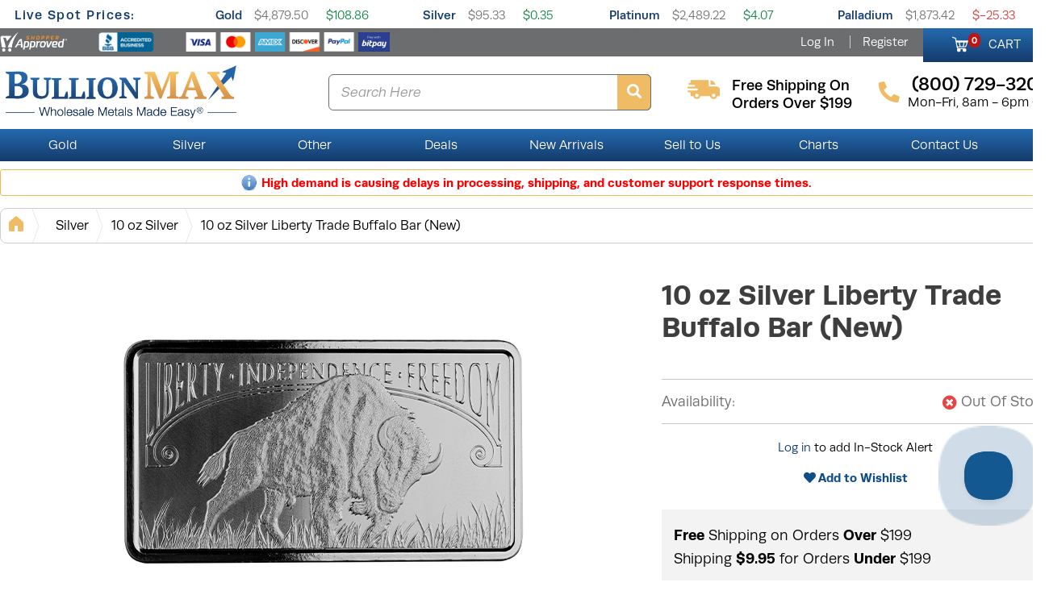

--- FILE ---
content_type: text/html; charset=UTF-8
request_url: https://www.bullionmax.com/buy-silver/10-oz-liberty-trade-buffalo-silver-bar/
body_size: 35242
content:
<!DOCTYPE html>
<html lang="en">
   <head>
   <!--Akamai page integrity manager (PIM). This has to be referenced before any other javascript is referenced. -->
   <link rel="preload" as="script" href="//p11.techlab-cdn.com/6009f6a5fc280a0011907dc7.js"><script src="https://p11.techlab-cdn.com/6009f6a5fc280a0011907dc7.js" async defer></script>   <link rel="preconnect" href="//cdn.dynamicyield.com" />
   <link rel="preconnect" href="//st.dynamicyield.com" />
   <link rel="preconnect" href="//rcom.dynamicyield.com" />
   <link rel="preconnect" href="//use.typekit.net" crossorigin>
   <link rel="dns-prefetch" href="//cdn.dynamicyield.com" />
   <link rel="dns-prefetch" href="//st.dynamicyield.com" />
   <link rel="dns-prefetch" href="//rcom.dynamicyield.com" />
<script type="text/javascript"> 
 window.DY = window.DY || {};
 
 DY.recommendationContext = { type: 'PRODUCT', data: ['SBLIBTRADEBUFF10'] }; 
window.dataLayer = window.dataLayer || [];
dataLayer.push({
'sessionId': 'ggkfv77j724jd3v38rntgum509',
'starter_pack': '0',
'gold_starter_pack': '0',
'is_qc': '0'
,'userId': '','iteminWishlistAll': 'false'
,'userNo': '0'
,'PageType':'ProductPage',
'category_dy': "\'Silver\',\'10 oz Silver\',\'Silver Bars\',\'10 oz Silver Bars\'",
'ecommerce': {
  'detail': {
	'products': [{
	  'name': '10 oz Silver Liberty Trade Buffalo Bar (New)',         
	  'id': '3938941',
	  'sku': 'SBLIBTRADEBUFF10', 
	  'category': 'Silver > 10 oz Silver > Silver Bars > 10 oz Silver Bars',
	 }]
   }
 }

});
</script>
<!-- Google Tag Manager -->
<script>(function(w,d,s,l,i){w[l]=w[l]||[];w[l].push({'gtm.start':
new Date().getTime(),event:'gtm.js'});var f=d.getElementsByTagName(s)[0],
j=d.createElement(s),dl=l!='dataLayer'?'&l='+l:'';j.async=true;j.src=
'https://www.googletagmanager.com/gtm.js?id='+i+dl+ '&gtm_auth=GBssKotmNvEE1M3-HW-npg&gtm_preview=env-1&gtm_cookies_win=x';f.parentNode.insertBefore(j,f);
})(window,document,'script','dataLayer','GTM-W7RWWSQ');</script>
<!-- End Google Tag Manager -->

    <meta name="twitter:dnt" content="on">
    <meta name="viewport" content="width=device-width, initial-scale=1, viewport-fit=cover">
    <meta http-equiv="Content-Type" content="text/html; charset=UTF-8" /><script type="text/javascript">(window.NREUM||(NREUM={})).init={ajax:{deny_list:["bam.nr-data.net"]},feature_flags:["soft_nav"]};(window.NREUM||(NREUM={})).loader_config={licenseKey:"b8d0bdda4f",applicationID:"443223739",browserID:"443226390"};;/*! For license information please see nr-loader-rum-1.308.0.min.js.LICENSE.txt */
(()=>{var e,t,r={163:(e,t,r)=>{"use strict";r.d(t,{j:()=>E});var n=r(384),i=r(1741);var a=r(2555);r(860).K7.genericEvents;const s="experimental.resources",o="register",c=e=>{if(!e||"string"!=typeof e)return!1;try{document.createDocumentFragment().querySelector(e)}catch{return!1}return!0};var d=r(2614),u=r(944),l=r(8122);const f="[data-nr-mask]",g=e=>(0,l.a)(e,(()=>{const e={feature_flags:[],experimental:{allow_registered_children:!1,resources:!1},mask_selector:"*",block_selector:"[data-nr-block]",mask_input_options:{color:!1,date:!1,"datetime-local":!1,email:!1,month:!1,number:!1,range:!1,search:!1,tel:!1,text:!1,time:!1,url:!1,week:!1,textarea:!1,select:!1,password:!0}};return{ajax:{deny_list:void 0,block_internal:!0,enabled:!0,autoStart:!0},api:{get allow_registered_children(){return e.feature_flags.includes(o)||e.experimental.allow_registered_children},set allow_registered_children(t){e.experimental.allow_registered_children=t},duplicate_registered_data:!1},browser_consent_mode:{enabled:!1},distributed_tracing:{enabled:void 0,exclude_newrelic_header:void 0,cors_use_newrelic_header:void 0,cors_use_tracecontext_headers:void 0,allowed_origins:void 0},get feature_flags(){return e.feature_flags},set feature_flags(t){e.feature_flags=t},generic_events:{enabled:!0,autoStart:!0},harvest:{interval:30},jserrors:{enabled:!0,autoStart:!0},logging:{enabled:!0,autoStart:!0},metrics:{enabled:!0,autoStart:!0},obfuscate:void 0,page_action:{enabled:!0},page_view_event:{enabled:!0,autoStart:!0},page_view_timing:{enabled:!0,autoStart:!0},performance:{capture_marks:!1,capture_measures:!1,capture_detail:!0,resources:{get enabled(){return e.feature_flags.includes(s)||e.experimental.resources},set enabled(t){e.experimental.resources=t},asset_types:[],first_party_domains:[],ignore_newrelic:!0}},privacy:{cookies_enabled:!0},proxy:{assets:void 0,beacon:void 0},session:{expiresMs:d.wk,inactiveMs:d.BB},session_replay:{autoStart:!0,enabled:!1,preload:!1,sampling_rate:10,error_sampling_rate:100,collect_fonts:!1,inline_images:!1,fix_stylesheets:!0,mask_all_inputs:!0,get mask_text_selector(){return e.mask_selector},set mask_text_selector(t){c(t)?e.mask_selector="".concat(t,",").concat(f):""===t||null===t?e.mask_selector=f:(0,u.R)(5,t)},get block_class(){return"nr-block"},get ignore_class(){return"nr-ignore"},get mask_text_class(){return"nr-mask"},get block_selector(){return e.block_selector},set block_selector(t){c(t)?e.block_selector+=",".concat(t):""!==t&&(0,u.R)(6,t)},get mask_input_options(){return e.mask_input_options},set mask_input_options(t){t&&"object"==typeof t?e.mask_input_options={...t,password:!0}:(0,u.R)(7,t)}},session_trace:{enabled:!0,autoStart:!0},soft_navigations:{enabled:!0,autoStart:!0},spa:{enabled:!0,autoStart:!0},ssl:void 0,user_actions:{enabled:!0,elementAttributes:["id","className","tagName","type"]}}})());var p=r(6154),m=r(9324);let h=0;const v={buildEnv:m.F3,distMethod:m.Xs,version:m.xv,originTime:p.WN},b={consented:!1},y={appMetadata:{},get consented(){return this.session?.state?.consent||b.consented},set consented(e){b.consented=e},customTransaction:void 0,denyList:void 0,disabled:!1,harvester:void 0,isolatedBacklog:!1,isRecording:!1,loaderType:void 0,maxBytes:3e4,obfuscator:void 0,onerror:void 0,ptid:void 0,releaseIds:{},session:void 0,timeKeeper:void 0,registeredEntities:[],jsAttributesMetadata:{bytes:0},get harvestCount(){return++h}},_=e=>{const t=(0,l.a)(e,y),r=Object.keys(v).reduce((e,t)=>(e[t]={value:v[t],writable:!1,configurable:!0,enumerable:!0},e),{});return Object.defineProperties(t,r)};var w=r(5701);const x=e=>{const t=e.startsWith("http");e+="/",r.p=t?e:"https://"+e};var R=r(7836),k=r(3241);const A={accountID:void 0,trustKey:void 0,agentID:void 0,licenseKey:void 0,applicationID:void 0,xpid:void 0},S=e=>(0,l.a)(e,A),T=new Set;function E(e,t={},r,s){let{init:o,info:c,loader_config:d,runtime:u={},exposed:l=!0}=t;if(!c){const e=(0,n.pV)();o=e.init,c=e.info,d=e.loader_config}e.init=g(o||{}),e.loader_config=S(d||{}),c.jsAttributes??={},p.bv&&(c.jsAttributes.isWorker=!0),e.info=(0,a.D)(c);const f=e.init,m=[c.beacon,c.errorBeacon];T.has(e.agentIdentifier)||(f.proxy.assets&&(x(f.proxy.assets),m.push(f.proxy.assets)),f.proxy.beacon&&m.push(f.proxy.beacon),e.beacons=[...m],function(e){const t=(0,n.pV)();Object.getOwnPropertyNames(i.W.prototype).forEach(r=>{const n=i.W.prototype[r];if("function"!=typeof n||"constructor"===n)return;let a=t[r];e[r]&&!1!==e.exposed&&"micro-agent"!==e.runtime?.loaderType&&(t[r]=(...t)=>{const n=e[r](...t);return a?a(...t):n})})}(e),(0,n.US)("activatedFeatures",w.B)),u.denyList=[...f.ajax.deny_list||[],...f.ajax.block_internal?m:[]],u.ptid=e.agentIdentifier,u.loaderType=r,e.runtime=_(u),T.has(e.agentIdentifier)||(e.ee=R.ee.get(e.agentIdentifier),e.exposed=l,(0,k.W)({agentIdentifier:e.agentIdentifier,drained:!!w.B?.[e.agentIdentifier],type:"lifecycle",name:"initialize",feature:void 0,data:e.config})),T.add(e.agentIdentifier)}},384:(e,t,r)=>{"use strict";r.d(t,{NT:()=>s,US:()=>u,Zm:()=>o,bQ:()=>d,dV:()=>c,pV:()=>l});var n=r(6154),i=r(1863),a=r(1910);const s={beacon:"bam.nr-data.net",errorBeacon:"bam.nr-data.net"};function o(){return n.gm.NREUM||(n.gm.NREUM={}),void 0===n.gm.newrelic&&(n.gm.newrelic=n.gm.NREUM),n.gm.NREUM}function c(){let e=o();return e.o||(e.o={ST:n.gm.setTimeout,SI:n.gm.setImmediate||n.gm.setInterval,CT:n.gm.clearTimeout,XHR:n.gm.XMLHttpRequest,REQ:n.gm.Request,EV:n.gm.Event,PR:n.gm.Promise,MO:n.gm.MutationObserver,FETCH:n.gm.fetch,WS:n.gm.WebSocket},(0,a.i)(...Object.values(e.o))),e}function d(e,t){let r=o();r.initializedAgents??={},t.initializedAt={ms:(0,i.t)(),date:new Date},r.initializedAgents[e]=t}function u(e,t){o()[e]=t}function l(){return function(){let e=o();const t=e.info||{};e.info={beacon:s.beacon,errorBeacon:s.errorBeacon,...t}}(),function(){let e=o();const t=e.init||{};e.init={...t}}(),c(),function(){let e=o();const t=e.loader_config||{};e.loader_config={...t}}(),o()}},782:(e,t,r)=>{"use strict";r.d(t,{T:()=>n});const n=r(860).K7.pageViewTiming},860:(e,t,r)=>{"use strict";r.d(t,{$J:()=>u,K7:()=>c,P3:()=>d,XX:()=>i,Yy:()=>o,df:()=>a,qY:()=>n,v4:()=>s});const n="events",i="jserrors",a="browser/blobs",s="rum",o="browser/logs",c={ajax:"ajax",genericEvents:"generic_events",jserrors:i,logging:"logging",metrics:"metrics",pageAction:"page_action",pageViewEvent:"page_view_event",pageViewTiming:"page_view_timing",sessionReplay:"session_replay",sessionTrace:"session_trace",softNav:"soft_navigations",spa:"spa"},d={[c.pageViewEvent]:1,[c.pageViewTiming]:2,[c.metrics]:3,[c.jserrors]:4,[c.spa]:5,[c.ajax]:6,[c.sessionTrace]:7,[c.softNav]:8,[c.sessionReplay]:9,[c.logging]:10,[c.genericEvents]:11},u={[c.pageViewEvent]:s,[c.pageViewTiming]:n,[c.ajax]:n,[c.spa]:n,[c.softNav]:n,[c.metrics]:i,[c.jserrors]:i,[c.sessionTrace]:a,[c.sessionReplay]:a,[c.logging]:o,[c.genericEvents]:"ins"}},944:(e,t,r)=>{"use strict";r.d(t,{R:()=>i});var n=r(3241);function i(e,t){"function"==typeof console.debug&&(console.debug("New Relic Warning: https://github.com/newrelic/newrelic-browser-agent/blob/main/docs/warning-codes.md#".concat(e),t),(0,n.W)({agentIdentifier:null,drained:null,type:"data",name:"warn",feature:"warn",data:{code:e,secondary:t}}))}},1687:(e,t,r)=>{"use strict";r.d(t,{Ak:()=>d,Ze:()=>f,x3:()=>u});var n=r(3241),i=r(7836),a=r(3606),s=r(860),o=r(2646);const c={};function d(e,t){const r={staged:!1,priority:s.P3[t]||0};l(e),c[e].get(t)||c[e].set(t,r)}function u(e,t){e&&c[e]&&(c[e].get(t)&&c[e].delete(t),p(e,t,!1),c[e].size&&g(e))}function l(e){if(!e)throw new Error("agentIdentifier required");c[e]||(c[e]=new Map)}function f(e="",t="feature",r=!1){if(l(e),!e||!c[e].get(t)||r)return p(e,t);c[e].get(t).staged=!0,g(e)}function g(e){const t=Array.from(c[e]);t.every(([e,t])=>t.staged)&&(t.sort((e,t)=>e[1].priority-t[1].priority),t.forEach(([t])=>{c[e].delete(t),p(e,t)}))}function p(e,t,r=!0){const s=e?i.ee.get(e):i.ee,c=a.i.handlers;if(!s.aborted&&s.backlog&&c){if((0,n.W)({agentIdentifier:e,type:"lifecycle",name:"drain",feature:t}),r){const e=s.backlog[t],r=c[t];if(r){for(let t=0;e&&t<e.length;++t)m(e[t],r);Object.entries(r).forEach(([e,t])=>{Object.values(t||{}).forEach(t=>{t[0]?.on&&t[0]?.context()instanceof o.y&&t[0].on(e,t[1])})})}}s.isolatedBacklog||delete c[t],s.backlog[t]=null,s.emit("drain-"+t,[])}}function m(e,t){var r=e[1];Object.values(t[r]||{}).forEach(t=>{var r=e[0];if(t[0]===r){var n=t[1],i=e[3],a=e[2];n.apply(i,a)}})}},1738:(e,t,r)=>{"use strict";r.d(t,{U:()=>g,Y:()=>f});var n=r(3241),i=r(9908),a=r(1863),s=r(944),o=r(5701),c=r(3969),d=r(8362),u=r(860),l=r(4261);function f(e,t,r,a){const f=a||r;!f||f[e]&&f[e]!==d.d.prototype[e]||(f[e]=function(){(0,i.p)(c.xV,["API/"+e+"/called"],void 0,u.K7.metrics,r.ee),(0,n.W)({agentIdentifier:r.agentIdentifier,drained:!!o.B?.[r.agentIdentifier],type:"data",name:"api",feature:l.Pl+e,data:{}});try{return t.apply(this,arguments)}catch(e){(0,s.R)(23,e)}})}function g(e,t,r,n,s){const o=e.info;null===r?delete o.jsAttributes[t]:o.jsAttributes[t]=r,(s||null===r)&&(0,i.p)(l.Pl+n,[(0,a.t)(),t,r],void 0,"session",e.ee)}},1741:(e,t,r)=>{"use strict";r.d(t,{W:()=>a});var n=r(944),i=r(4261);class a{#e(e,...t){if(this[e]!==a.prototype[e])return this[e](...t);(0,n.R)(35,e)}addPageAction(e,t){return this.#e(i.hG,e,t)}register(e){return this.#e(i.eY,e)}recordCustomEvent(e,t){return this.#e(i.fF,e,t)}setPageViewName(e,t){return this.#e(i.Fw,e,t)}setCustomAttribute(e,t,r){return this.#e(i.cD,e,t,r)}noticeError(e,t){return this.#e(i.o5,e,t)}setUserId(e,t=!1){return this.#e(i.Dl,e,t)}setApplicationVersion(e){return this.#e(i.nb,e)}setErrorHandler(e){return this.#e(i.bt,e)}addRelease(e,t){return this.#e(i.k6,e,t)}log(e,t){return this.#e(i.$9,e,t)}start(){return this.#e(i.d3)}finished(e){return this.#e(i.BL,e)}recordReplay(){return this.#e(i.CH)}pauseReplay(){return this.#e(i.Tb)}addToTrace(e){return this.#e(i.U2,e)}setCurrentRouteName(e){return this.#e(i.PA,e)}interaction(e){return this.#e(i.dT,e)}wrapLogger(e,t,r){return this.#e(i.Wb,e,t,r)}measure(e,t){return this.#e(i.V1,e,t)}consent(e){return this.#e(i.Pv,e)}}},1863:(e,t,r)=>{"use strict";function n(){return Math.floor(performance.now())}r.d(t,{t:()=>n})},1910:(e,t,r)=>{"use strict";r.d(t,{i:()=>a});var n=r(944);const i=new Map;function a(...e){return e.every(e=>{if(i.has(e))return i.get(e);const t="function"==typeof e?e.toString():"",r=t.includes("[native code]"),a=t.includes("nrWrapper");return r||a||(0,n.R)(64,e?.name||t),i.set(e,r),r})}},2555:(e,t,r)=>{"use strict";r.d(t,{D:()=>o,f:()=>s});var n=r(384),i=r(8122);const a={beacon:n.NT.beacon,errorBeacon:n.NT.errorBeacon,licenseKey:void 0,applicationID:void 0,sa:void 0,queueTime:void 0,applicationTime:void 0,ttGuid:void 0,user:void 0,account:void 0,product:void 0,extra:void 0,jsAttributes:{},userAttributes:void 0,atts:void 0,transactionName:void 0,tNamePlain:void 0};function s(e){try{return!!e.licenseKey&&!!e.errorBeacon&&!!e.applicationID}catch(e){return!1}}const o=e=>(0,i.a)(e,a)},2614:(e,t,r)=>{"use strict";r.d(t,{BB:()=>s,H3:()=>n,g:()=>d,iL:()=>c,tS:()=>o,uh:()=>i,wk:()=>a});const n="NRBA",i="SESSION",a=144e5,s=18e5,o={STARTED:"session-started",PAUSE:"session-pause",RESET:"session-reset",RESUME:"session-resume",UPDATE:"session-update"},c={SAME_TAB:"same-tab",CROSS_TAB:"cross-tab"},d={OFF:0,FULL:1,ERROR:2}},2646:(e,t,r)=>{"use strict";r.d(t,{y:()=>n});class n{constructor(e){this.contextId=e}}},2843:(e,t,r)=>{"use strict";r.d(t,{G:()=>a,u:()=>i});var n=r(3878);function i(e,t=!1,r,i){(0,n.DD)("visibilitychange",function(){if(t)return void("hidden"===document.visibilityState&&e());e(document.visibilityState)},r,i)}function a(e,t,r){(0,n.sp)("pagehide",e,t,r)}},3241:(e,t,r)=>{"use strict";r.d(t,{W:()=>a});var n=r(6154);const i="newrelic";function a(e={}){try{n.gm.dispatchEvent(new CustomEvent(i,{detail:e}))}catch(e){}}},3606:(e,t,r)=>{"use strict";r.d(t,{i:()=>a});var n=r(9908);a.on=s;var i=a.handlers={};function a(e,t,r,a){s(a||n.d,i,e,t,r)}function s(e,t,r,i,a){a||(a="feature"),e||(e=n.d);var s=t[a]=t[a]||{};(s[r]=s[r]||[]).push([e,i])}},3878:(e,t,r)=>{"use strict";function n(e,t){return{capture:e,passive:!1,signal:t}}function i(e,t,r=!1,i){window.addEventListener(e,t,n(r,i))}function a(e,t,r=!1,i){document.addEventListener(e,t,n(r,i))}r.d(t,{DD:()=>a,jT:()=>n,sp:()=>i})},3969:(e,t,r)=>{"use strict";r.d(t,{TZ:()=>n,XG:()=>o,rs:()=>i,xV:()=>s,z_:()=>a});const n=r(860).K7.metrics,i="sm",a="cm",s="storeSupportabilityMetrics",o="storeEventMetrics"},4234:(e,t,r)=>{"use strict";r.d(t,{W:()=>a});var n=r(7836),i=r(1687);class a{constructor(e,t){this.agentIdentifier=e,this.ee=n.ee.get(e),this.featureName=t,this.blocked=!1}deregisterDrain(){(0,i.x3)(this.agentIdentifier,this.featureName)}}},4261:(e,t,r)=>{"use strict";r.d(t,{$9:()=>d,BL:()=>o,CH:()=>g,Dl:()=>_,Fw:()=>y,PA:()=>h,Pl:()=>n,Pv:()=>k,Tb:()=>l,U2:()=>a,V1:()=>R,Wb:()=>x,bt:()=>b,cD:()=>v,d3:()=>w,dT:()=>c,eY:()=>p,fF:()=>f,hG:()=>i,k6:()=>s,nb:()=>m,o5:()=>u});const n="api-",i="addPageAction",a="addToTrace",s="addRelease",o="finished",c="interaction",d="log",u="noticeError",l="pauseReplay",f="recordCustomEvent",g="recordReplay",p="register",m="setApplicationVersion",h="setCurrentRouteName",v="setCustomAttribute",b="setErrorHandler",y="setPageViewName",_="setUserId",w="start",x="wrapLogger",R="measure",k="consent"},5289:(e,t,r)=>{"use strict";r.d(t,{GG:()=>s,Qr:()=>c,sB:()=>o});var n=r(3878),i=r(6389);function a(){return"undefined"==typeof document||"complete"===document.readyState}function s(e,t){if(a())return e();const r=(0,i.J)(e),s=setInterval(()=>{a()&&(clearInterval(s),r())},500);(0,n.sp)("load",r,t)}function o(e){if(a())return e();(0,n.DD)("DOMContentLoaded",e)}function c(e){if(a())return e();(0,n.sp)("popstate",e)}},5607:(e,t,r)=>{"use strict";r.d(t,{W:()=>n});const n=(0,r(9566).bz)()},5701:(e,t,r)=>{"use strict";r.d(t,{B:()=>a,t:()=>s});var n=r(3241);const i=new Set,a={};function s(e,t){const r=t.agentIdentifier;a[r]??={},e&&"object"==typeof e&&(i.has(r)||(t.ee.emit("rumresp",[e]),a[r]=e,i.add(r),(0,n.W)({agentIdentifier:r,loaded:!0,drained:!0,type:"lifecycle",name:"load",feature:void 0,data:e})))}},6154:(e,t,r)=>{"use strict";r.d(t,{OF:()=>c,RI:()=>i,WN:()=>u,bv:()=>a,eN:()=>l,gm:()=>s,mw:()=>o,sb:()=>d});var n=r(1863);const i="undefined"!=typeof window&&!!window.document,a="undefined"!=typeof WorkerGlobalScope&&("undefined"!=typeof self&&self instanceof WorkerGlobalScope&&self.navigator instanceof WorkerNavigator||"undefined"!=typeof globalThis&&globalThis instanceof WorkerGlobalScope&&globalThis.navigator instanceof WorkerNavigator),s=i?window:"undefined"!=typeof WorkerGlobalScope&&("undefined"!=typeof self&&self instanceof WorkerGlobalScope&&self||"undefined"!=typeof globalThis&&globalThis instanceof WorkerGlobalScope&&globalThis),o=Boolean("hidden"===s?.document?.visibilityState),c=/iPad|iPhone|iPod/.test(s.navigator?.userAgent),d=c&&"undefined"==typeof SharedWorker,u=((()=>{const e=s.navigator?.userAgent?.match(/Firefox[/\s](\d+\.\d+)/);Array.isArray(e)&&e.length>=2&&e[1]})(),Date.now()-(0,n.t)()),l=()=>"undefined"!=typeof PerformanceNavigationTiming&&s?.performance?.getEntriesByType("navigation")?.[0]?.responseStart},6389:(e,t,r)=>{"use strict";function n(e,t=500,r={}){const n=r?.leading||!1;let i;return(...r)=>{n&&void 0===i&&(e.apply(this,r),i=setTimeout(()=>{i=clearTimeout(i)},t)),n||(clearTimeout(i),i=setTimeout(()=>{e.apply(this,r)},t))}}function i(e){let t=!1;return(...r)=>{t||(t=!0,e.apply(this,r))}}r.d(t,{J:()=>i,s:()=>n})},6630:(e,t,r)=>{"use strict";r.d(t,{T:()=>n});const n=r(860).K7.pageViewEvent},7699:(e,t,r)=>{"use strict";r.d(t,{It:()=>a,KC:()=>o,No:()=>i,qh:()=>s});var n=r(860);const i=16e3,a=1e6,s="SESSION_ERROR",o={[n.K7.logging]:!0,[n.K7.genericEvents]:!1,[n.K7.jserrors]:!1,[n.K7.ajax]:!1}},7836:(e,t,r)=>{"use strict";r.d(t,{P:()=>o,ee:()=>c});var n=r(384),i=r(8990),a=r(2646),s=r(5607);const o="nr@context:".concat(s.W),c=function e(t,r){var n={},s={},u={},l=!1;try{l=16===r.length&&d.initializedAgents?.[r]?.runtime.isolatedBacklog}catch(e){}var f={on:p,addEventListener:p,removeEventListener:function(e,t){var r=n[e];if(!r)return;for(var i=0;i<r.length;i++)r[i]===t&&r.splice(i,1)},emit:function(e,r,n,i,a){!1!==a&&(a=!0);if(c.aborted&&!i)return;t&&a&&t.emit(e,r,n);var o=g(n);m(e).forEach(e=>{e.apply(o,r)});var d=v()[s[e]];d&&d.push([f,e,r,o]);return o},get:h,listeners:m,context:g,buffer:function(e,t){const r=v();if(t=t||"feature",f.aborted)return;Object.entries(e||{}).forEach(([e,n])=>{s[n]=t,t in r||(r[t]=[])})},abort:function(){f._aborted=!0,Object.keys(f.backlog).forEach(e=>{delete f.backlog[e]})},isBuffering:function(e){return!!v()[s[e]]},debugId:r,backlog:l?{}:t&&"object"==typeof t.backlog?t.backlog:{},isolatedBacklog:l};return Object.defineProperty(f,"aborted",{get:()=>{let e=f._aborted||!1;return e||(t&&(e=t.aborted),e)}}),f;function g(e){return e&&e instanceof a.y?e:e?(0,i.I)(e,o,()=>new a.y(o)):new a.y(o)}function p(e,t){n[e]=m(e).concat(t)}function m(e){return n[e]||[]}function h(t){return u[t]=u[t]||e(f,t)}function v(){return f.backlog}}(void 0,"globalEE"),d=(0,n.Zm)();d.ee||(d.ee=c)},8122:(e,t,r)=>{"use strict";r.d(t,{a:()=>i});var n=r(944);function i(e,t){try{if(!e||"object"!=typeof e)return(0,n.R)(3);if(!t||"object"!=typeof t)return(0,n.R)(4);const r=Object.create(Object.getPrototypeOf(t),Object.getOwnPropertyDescriptors(t)),a=0===Object.keys(r).length?e:r;for(let s in a)if(void 0!==e[s])try{if(null===e[s]){r[s]=null;continue}Array.isArray(e[s])&&Array.isArray(t[s])?r[s]=Array.from(new Set([...e[s],...t[s]])):"object"==typeof e[s]&&"object"==typeof t[s]?r[s]=i(e[s],t[s]):r[s]=e[s]}catch(e){r[s]||(0,n.R)(1,e)}return r}catch(e){(0,n.R)(2,e)}}},8362:(e,t,r)=>{"use strict";r.d(t,{d:()=>a});var n=r(9566),i=r(1741);class a extends i.W{agentIdentifier=(0,n.LA)(16)}},8374:(e,t,r)=>{r.nc=(()=>{try{return document?.currentScript?.nonce}catch(e){}return""})()},8990:(e,t,r)=>{"use strict";r.d(t,{I:()=>i});var n=Object.prototype.hasOwnProperty;function i(e,t,r){if(n.call(e,t))return e[t];var i=r();if(Object.defineProperty&&Object.keys)try{return Object.defineProperty(e,t,{value:i,writable:!0,enumerable:!1}),i}catch(e){}return e[t]=i,i}},9324:(e,t,r)=>{"use strict";r.d(t,{F3:()=>i,Xs:()=>a,xv:()=>n});const n="1.308.0",i="PROD",a="CDN"},9566:(e,t,r)=>{"use strict";r.d(t,{LA:()=>o,bz:()=>s});var n=r(6154);const i="xxxxxxxx-xxxx-4xxx-yxxx-xxxxxxxxxxxx";function a(e,t){return e?15&e[t]:16*Math.random()|0}function s(){const e=n.gm?.crypto||n.gm?.msCrypto;let t,r=0;return e&&e.getRandomValues&&(t=e.getRandomValues(new Uint8Array(30))),i.split("").map(e=>"x"===e?a(t,r++).toString(16):"y"===e?(3&a()|8).toString(16):e).join("")}function o(e){const t=n.gm?.crypto||n.gm?.msCrypto;let r,i=0;t&&t.getRandomValues&&(r=t.getRandomValues(new Uint8Array(e)));const s=[];for(var o=0;o<e;o++)s.push(a(r,i++).toString(16));return s.join("")}},9908:(e,t,r)=>{"use strict";r.d(t,{d:()=>n,p:()=>i});var n=r(7836).ee.get("handle");function i(e,t,r,i,a){a?(a.buffer([e],i),a.emit(e,t,r)):(n.buffer([e],i),n.emit(e,t,r))}}},n={};function i(e){var t=n[e];if(void 0!==t)return t.exports;var a=n[e]={exports:{}};return r[e](a,a.exports,i),a.exports}i.m=r,i.d=(e,t)=>{for(var r in t)i.o(t,r)&&!i.o(e,r)&&Object.defineProperty(e,r,{enumerable:!0,get:t[r]})},i.f={},i.e=e=>Promise.all(Object.keys(i.f).reduce((t,r)=>(i.f[r](e,t),t),[])),i.u=e=>"nr-rum-1.308.0.min.js",i.o=(e,t)=>Object.prototype.hasOwnProperty.call(e,t),e={},t="NRBA-1.308.0.PROD:",i.l=(r,n,a,s)=>{if(e[r])e[r].push(n);else{var o,c;if(void 0!==a)for(var d=document.getElementsByTagName("script"),u=0;u<d.length;u++){var l=d[u];if(l.getAttribute("src")==r||l.getAttribute("data-webpack")==t+a){o=l;break}}if(!o){c=!0;var f={296:"sha512-+MIMDsOcckGXa1EdWHqFNv7P+JUkd5kQwCBr3KE6uCvnsBNUrdSt4a/3/L4j4TxtnaMNjHpza2/erNQbpacJQA=="};(o=document.createElement("script")).charset="utf-8",i.nc&&o.setAttribute("nonce",i.nc),o.setAttribute("data-webpack",t+a),o.src=r,0!==o.src.indexOf(window.location.origin+"/")&&(o.crossOrigin="anonymous"),f[s]&&(o.integrity=f[s])}e[r]=[n];var g=(t,n)=>{o.onerror=o.onload=null,clearTimeout(p);var i=e[r];if(delete e[r],o.parentNode&&o.parentNode.removeChild(o),i&&i.forEach(e=>e(n)),t)return t(n)},p=setTimeout(g.bind(null,void 0,{type:"timeout",target:o}),12e4);o.onerror=g.bind(null,o.onerror),o.onload=g.bind(null,o.onload),c&&document.head.appendChild(o)}},i.r=e=>{"undefined"!=typeof Symbol&&Symbol.toStringTag&&Object.defineProperty(e,Symbol.toStringTag,{value:"Module"}),Object.defineProperty(e,"__esModule",{value:!0})},i.p="https://js-agent.newrelic.com/",(()=>{var e={374:0,840:0};i.f.j=(t,r)=>{var n=i.o(e,t)?e[t]:void 0;if(0!==n)if(n)r.push(n[2]);else{var a=new Promise((r,i)=>n=e[t]=[r,i]);r.push(n[2]=a);var s=i.p+i.u(t),o=new Error;i.l(s,r=>{if(i.o(e,t)&&(0!==(n=e[t])&&(e[t]=void 0),n)){var a=r&&("load"===r.type?"missing":r.type),s=r&&r.target&&r.target.src;o.message="Loading chunk "+t+" failed: ("+a+": "+s+")",o.name="ChunkLoadError",o.type=a,o.request=s,n[1](o)}},"chunk-"+t,t)}};var t=(t,r)=>{var n,a,[s,o,c]=r,d=0;if(s.some(t=>0!==e[t])){for(n in o)i.o(o,n)&&(i.m[n]=o[n]);if(c)c(i)}for(t&&t(r);d<s.length;d++)a=s[d],i.o(e,a)&&e[a]&&e[a][0](),e[a]=0},r=self["webpackChunk:NRBA-1.308.0.PROD"]=self["webpackChunk:NRBA-1.308.0.PROD"]||[];r.forEach(t.bind(null,0)),r.push=t.bind(null,r.push.bind(r))})(),(()=>{"use strict";i(8374);var e=i(8362),t=i(860);const r=Object.values(t.K7);var n=i(163);var a=i(9908),s=i(1863),o=i(4261),c=i(1738);var d=i(1687),u=i(4234),l=i(5289),f=i(6154),g=i(944),p=i(384);const m=e=>f.RI&&!0===e?.privacy.cookies_enabled;function h(e){return!!(0,p.dV)().o.MO&&m(e)&&!0===e?.session_trace.enabled}var v=i(6389),b=i(7699);class y extends u.W{constructor(e,t){super(e.agentIdentifier,t),this.agentRef=e,this.abortHandler=void 0,this.featAggregate=void 0,this.loadedSuccessfully=void 0,this.onAggregateImported=new Promise(e=>{this.loadedSuccessfully=e}),this.deferred=Promise.resolve(),!1===e.init[this.featureName].autoStart?this.deferred=new Promise((t,r)=>{this.ee.on("manual-start-all",(0,v.J)(()=>{(0,d.Ak)(e.agentIdentifier,this.featureName),t()}))}):(0,d.Ak)(e.agentIdentifier,t)}importAggregator(e,t,r={}){if(this.featAggregate)return;const n=async()=>{let n;await this.deferred;try{if(m(e.init)){const{setupAgentSession:t}=await i.e(296).then(i.bind(i,3305));n=t(e)}}catch(e){(0,g.R)(20,e),this.ee.emit("internal-error",[e]),(0,a.p)(b.qh,[e],void 0,this.featureName,this.ee)}try{if(!this.#t(this.featureName,n,e.init))return(0,d.Ze)(this.agentIdentifier,this.featureName),void this.loadedSuccessfully(!1);const{Aggregate:i}=await t();this.featAggregate=new i(e,r),e.runtime.harvester.initializedAggregates.push(this.featAggregate),this.loadedSuccessfully(!0)}catch(e){(0,g.R)(34,e),this.abortHandler?.(),(0,d.Ze)(this.agentIdentifier,this.featureName,!0),this.loadedSuccessfully(!1),this.ee&&this.ee.abort()}};f.RI?(0,l.GG)(()=>n(),!0):n()}#t(e,r,n){if(this.blocked)return!1;switch(e){case t.K7.sessionReplay:return h(n)&&!!r;case t.K7.sessionTrace:return!!r;default:return!0}}}var _=i(6630),w=i(2614),x=i(3241);class R extends y{static featureName=_.T;constructor(e){var t;super(e,_.T),this.setupInspectionEvents(e.agentIdentifier),t=e,(0,c.Y)(o.Fw,function(e,r){"string"==typeof e&&("/"!==e.charAt(0)&&(e="/"+e),t.runtime.customTransaction=(r||"http://custom.transaction")+e,(0,a.p)(o.Pl+o.Fw,[(0,s.t)()],void 0,void 0,t.ee))},t),this.importAggregator(e,()=>i.e(296).then(i.bind(i,3943)))}setupInspectionEvents(e){const t=(t,r)=>{t&&(0,x.W)({agentIdentifier:e,timeStamp:t.timeStamp,loaded:"complete"===t.target.readyState,type:"window",name:r,data:t.target.location+""})};(0,l.sB)(e=>{t(e,"DOMContentLoaded")}),(0,l.GG)(e=>{t(e,"load")}),(0,l.Qr)(e=>{t(e,"navigate")}),this.ee.on(w.tS.UPDATE,(t,r)=>{(0,x.W)({agentIdentifier:e,type:"lifecycle",name:"session",data:r})})}}class k extends e.d{constructor(e){var t;(super(),f.gm)?(this.features={},(0,p.bQ)(this.agentIdentifier,this),this.desiredFeatures=new Set(e.features||[]),this.desiredFeatures.add(R),(0,n.j)(this,e,e.loaderType||"agent"),t=this,(0,c.Y)(o.cD,function(e,r,n=!1){if("string"==typeof e){if(["string","number","boolean"].includes(typeof r)||null===r)return(0,c.U)(t,e,r,o.cD,n);(0,g.R)(40,typeof r)}else(0,g.R)(39,typeof e)},t),function(e){(0,c.Y)(o.Dl,function(t,r=!1){if("string"!=typeof t&&null!==t)return void(0,g.R)(41,typeof t);const n=e.info.jsAttributes["enduser.id"];r&&null!=n&&n!==t?(0,a.p)(o.Pl+"setUserIdAndResetSession",[t],void 0,"session",e.ee):(0,c.U)(e,"enduser.id",t,o.Dl,!0)},e)}(this),function(e){(0,c.Y)(o.nb,function(t){if("string"==typeof t||null===t)return(0,c.U)(e,"application.version",t,o.nb,!1);(0,g.R)(42,typeof t)},e)}(this),function(e){(0,c.Y)(o.d3,function(){e.ee.emit("manual-start-all")},e)}(this),function(e){(0,c.Y)(o.Pv,function(t=!0){if("boolean"==typeof t){if((0,a.p)(o.Pl+o.Pv,[t],void 0,"session",e.ee),e.runtime.consented=t,t){const t=e.features.page_view_event;t.onAggregateImported.then(e=>{const r=t.featAggregate;e&&!r.sentRum&&r.sendRum()})}}else(0,g.R)(65,typeof t)},e)}(this),this.run()):(0,g.R)(21)}get config(){return{info:this.info,init:this.init,loader_config:this.loader_config,runtime:this.runtime}}get api(){return this}run(){try{const e=function(e){const t={};return r.forEach(r=>{t[r]=!!e[r]?.enabled}),t}(this.init),n=[...this.desiredFeatures];n.sort((e,r)=>t.P3[e.featureName]-t.P3[r.featureName]),n.forEach(r=>{if(!e[r.featureName]&&r.featureName!==t.K7.pageViewEvent)return;if(r.featureName===t.K7.spa)return void(0,g.R)(67);const n=function(e){switch(e){case t.K7.ajax:return[t.K7.jserrors];case t.K7.sessionTrace:return[t.K7.ajax,t.K7.pageViewEvent];case t.K7.sessionReplay:return[t.K7.sessionTrace];case t.K7.pageViewTiming:return[t.K7.pageViewEvent];default:return[]}}(r.featureName).filter(e=>!(e in this.features));n.length>0&&(0,g.R)(36,{targetFeature:r.featureName,missingDependencies:n}),this.features[r.featureName]=new r(this)})}catch(e){(0,g.R)(22,e);for(const e in this.features)this.features[e].abortHandler?.();const t=(0,p.Zm)();delete t.initializedAgents[this.agentIdentifier]?.features,delete this.sharedAggregator;return t.ee.get(this.agentIdentifier).abort(),!1}}}var A=i(2843),S=i(782);class T extends y{static featureName=S.T;constructor(e){super(e,S.T),f.RI&&((0,A.u)(()=>(0,a.p)("docHidden",[(0,s.t)()],void 0,S.T,this.ee),!0),(0,A.G)(()=>(0,a.p)("winPagehide",[(0,s.t)()],void 0,S.T,this.ee)),this.importAggregator(e,()=>i.e(296).then(i.bind(i,2117))))}}var E=i(3969);class I extends y{static featureName=E.TZ;constructor(e){super(e,E.TZ),f.RI&&document.addEventListener("securitypolicyviolation",e=>{(0,a.p)(E.xV,["Generic/CSPViolation/Detected"],void 0,this.featureName,this.ee)}),this.importAggregator(e,()=>i.e(296).then(i.bind(i,9623)))}}new k({features:[R,T,I],loaderType:"lite"})})()})();</script>
    <title>Buy 10 oz Silver Liberty Trade Buffalo Bar (New) | BullionMax ™</title>
	<link type="text/css" rel="stylesheet" href="/wp-content/themes/bx/magiczoom.css"/>
              <script type="text/javascript" src="/wp-content/themes/bx/magiczoomplus.js"></script><link rel="stylesheet" id="ss-css" href="/wp-content/themes/bx/product-recs.css" type="text/css" media="all" />
              <link rel="stylesheet" id="ss-css" href="/wp-content/themes/bx/css/waitlist.css" type="text/css" media="all" />    <script type="text/javascript" src="//cdn.dynamicyield.com/api/8783776/api_dynamic.js"></script>
    <script type="text/javascript" src="//cdn.dynamicyield.com/api/8783776/api_static.js"></script>
    <script type="text/javascript">
        var siteUrl = 'https://www.bullionmax.com';
		var ajaxUrl = 'https://www.bullionmax.com/wp-admin/admin-ajax.php';
        var templateUrl = '/wp-content/themes/bx';
		var shareUrl = '/wp-content/themes/shared';
        var siteName = 'bmx';
        var webtype = 'production';
        if(!!window.performance && window.performance.navigation.type == 2) {
            window.location.reload(true);
        }
    </script>
<meta name="SKYPE_TOOLBAR" content="SKYPE_TOOLBAR_PARSER_COMPATIBLE" />
<!--[if lt IE 9]>
    <script src="http://html5shiv.googlecode.com/svn/trunk/html5.js">
    </script>
<![endif]-->
            <script>
                document.cookie = "httpBrowserScreenHeight=" + (window.outerHeight || window.innerHeight);
                document.cookie = "httpBrowserScreenWidth=" + (window.outerWidth || window.innerWidth);
            </script>
            <meta name='robots' content='index, follow, max-image-preview:large, max-snippet:-1, max-video-preview:-1' />
	<style>img:is([sizes="auto" i], [sizes^="auto," i]) { contain-intrinsic-size: 3000px 1500px }</style>
	
	<!-- This site is optimized with the Yoast SEO plugin v24.9 - https://yoast.com/wordpress/plugins/seo/ -->
	<meta name="description" content="Buy 10 oz Silver Liberty Trade Buffalo Bar (New) online from BullionMax. FREE Shipping on $199+ Orders. Shop our unbeatable wholesale prices now!" />
	<link rel="canonical" href="https://www.bullionmax.com/buy-silver/10-oz-liberty-trade-buffalo-silver-bar/" />
	<meta property="og:locale" content="en_US" />
	<meta property="og:type" content="article" />
	<meta property="og:title" content="Buy 10 oz Silver Liberty Trade Buffalo Bar (New) | BullionMax ™" />
	<meta property="og:description" content="Buy 10 oz Silver Liberty Trade Buffalo Bar (New) online from BullionMax. FREE Shipping on $199+ Orders. Shop our unbeatable wholesale prices now!" />
	<meta property="og:url" content="https://www.bullionmax.com/buy-silver/10-oz-liberty-trade-buffalo-silver-bar/" />
	<meta property="og:site_name" content="BullionMax" />
	<meta property="article:modified_time" content="2023-06-15T18:46:37+00:00" />
	<meta property="og:image" content="https://www.bullionmax.com/wp-content/uploads/2022/09/10-oz-silver-liberty-trade-buffalo-bar_obv.jpg" />
	<meta property="og:image:width" content="500" />
	<meta property="og:image:height" content="500" />
	<meta property="og:image:type" content="image/jpeg" />
	<meta name="twitter:card" content="summary_large_image" />
	<script type="application/ld+json" class="yoast-schema-graph">{"@context":"https://schema.org","@graph":[{"@type":"WebPage","@id":"https://www.bullionmax.com/buy-silver/10-oz-liberty-trade-buffalo-silver-bar/","url":"https://www.bullionmax.com/buy-silver/10-oz-liberty-trade-buffalo-silver-bar/","name":"Buy 10 oz Silver Liberty Trade Buffalo Bar (New) | BullionMax ™","isPartOf":{"@id":"https://www.bullionmax.com/#website"},"primaryImageOfPage":{"@id":"https://www.bullionmax.com/buy-silver/10-oz-liberty-trade-buffalo-silver-bar/#primaryimage"},"image":{"@id":"https://www.bullionmax.com/buy-silver/10-oz-liberty-trade-buffalo-silver-bar/#primaryimage"},"thumbnailUrl":"https://www.bullionmax.com/wp-content/uploads/2022/09/10-oz-silver-liberty-trade-buffalo-bar_obv.jpg","datePublished":"2022-09-29T20:44:45+00:00","dateModified":"2023-06-15T18:46:37+00:00","description":"Buy 10 oz Silver Liberty Trade Buffalo Bar (New) online from BullionMax. FREE Shipping on $199+ Orders. Shop our unbeatable wholesale prices now!","breadcrumb":{"@id":"https://www.bullionmax.com/buy-silver/10-oz-liberty-trade-buffalo-silver-bar/#breadcrumb"},"inLanguage":"en-US","potentialAction":[{"@type":"ReadAction","target":["https://www.bullionmax.com/buy-silver/10-oz-liberty-trade-buffalo-silver-bar/"]}]},{"@type":"ImageObject","inLanguage":"en-US","@id":"https://www.bullionmax.com/buy-silver/10-oz-liberty-trade-buffalo-silver-bar/#primaryimage","url":"https://www.bullionmax.com/wp-content/uploads/2022/09/10-oz-silver-liberty-trade-buffalo-bar_obv.jpg","contentUrl":"https://www.bullionmax.com/wp-content/uploads/2022/09/10-oz-silver-liberty-trade-buffalo-bar_obv.jpg","width":500,"height":500},{"@type":"BreadcrumbList","@id":"https://www.bullionmax.com/buy-silver/10-oz-liberty-trade-buffalo-silver-bar/#breadcrumb","itemListElement":[{"@type":"ListItem","position":1,"name":"Home","item":"https://www.bullionmax.com/"},{"@type":"ListItem","position":2,"name":"Products","item":"https://www.bullionmax.com/shop/"},{"@type":"ListItem","position":3,"name":"10 oz Silver Liberty Trade Buffalo Bar (New)"}]},{"@type":"WebSite","@id":"https://www.bullionmax.com/#website","url":"https://www.bullionmax.com/","name":"BullionMax","description":"BullionMax","potentialAction":[{"@type":"SearchAction","target":{"@type":"EntryPoint","urlTemplate":"https://www.bullionmax.com/?s={search_term_string}"},"query-input":{"@type":"PropertyValueSpecification","valueRequired":true,"valueName":"search_term_string"}}],"inLanguage":"en-US"}]}</script>
	<!-- / Yoast SEO plugin. -->


<link rel='stylesheet' id='jmb-wishlist-css' href='https://www.bullionmax.com/wp-content/themes/bx/includes/jmb-wishlist/templates/jmb-wishlist.css?ver=1744924134' type='text/css' media='all' />
<link rel='stylesheet' id='wp-block-library-css' href='https://www.bullionmax.com/wp-includes/css/dist/block-library/style.min.css?ver=6.8.3' type='text/css' media='all' />
<style id='classic-theme-styles-inline-css' type='text/css'>
/*! This file is auto-generated */
.wp-block-button__link{color:#fff;background-color:#32373c;border-radius:9999px;box-shadow:none;text-decoration:none;padding:calc(.667em + 2px) calc(1.333em + 2px);font-size:1.125em}.wp-block-file__button{background:#32373c;color:#fff;text-decoration:none}
</style>
<style id='global-styles-inline-css' type='text/css'>
:root{--wp--preset--aspect-ratio--square: 1;--wp--preset--aspect-ratio--4-3: 4/3;--wp--preset--aspect-ratio--3-4: 3/4;--wp--preset--aspect-ratio--3-2: 3/2;--wp--preset--aspect-ratio--2-3: 2/3;--wp--preset--aspect-ratio--16-9: 16/9;--wp--preset--aspect-ratio--9-16: 9/16;--wp--preset--color--black: #000000;--wp--preset--color--cyan-bluish-gray: #abb8c3;--wp--preset--color--white: #ffffff;--wp--preset--color--pale-pink: #f78da7;--wp--preset--color--vivid-red: #cf2e2e;--wp--preset--color--luminous-vivid-orange: #ff6900;--wp--preset--color--luminous-vivid-amber: #fcb900;--wp--preset--color--light-green-cyan: #7bdcb5;--wp--preset--color--vivid-green-cyan: #00d084;--wp--preset--color--pale-cyan-blue: #8ed1fc;--wp--preset--color--vivid-cyan-blue: #0693e3;--wp--preset--color--vivid-purple: #9b51e0;--wp--preset--gradient--vivid-cyan-blue-to-vivid-purple: linear-gradient(135deg,rgba(6,147,227,1) 0%,rgb(155,81,224) 100%);--wp--preset--gradient--light-green-cyan-to-vivid-green-cyan: linear-gradient(135deg,rgb(122,220,180) 0%,rgb(0,208,130) 100%);--wp--preset--gradient--luminous-vivid-amber-to-luminous-vivid-orange: linear-gradient(135deg,rgba(252,185,0,1) 0%,rgba(255,105,0,1) 100%);--wp--preset--gradient--luminous-vivid-orange-to-vivid-red: linear-gradient(135deg,rgba(255,105,0,1) 0%,rgb(207,46,46) 100%);--wp--preset--gradient--very-light-gray-to-cyan-bluish-gray: linear-gradient(135deg,rgb(238,238,238) 0%,rgb(169,184,195) 100%);--wp--preset--gradient--cool-to-warm-spectrum: linear-gradient(135deg,rgb(74,234,220) 0%,rgb(151,120,209) 20%,rgb(207,42,186) 40%,rgb(238,44,130) 60%,rgb(251,105,98) 80%,rgb(254,248,76) 100%);--wp--preset--gradient--blush-light-purple: linear-gradient(135deg,rgb(255,206,236) 0%,rgb(152,150,240) 100%);--wp--preset--gradient--blush-bordeaux: linear-gradient(135deg,rgb(254,205,165) 0%,rgb(254,45,45) 50%,rgb(107,0,62) 100%);--wp--preset--gradient--luminous-dusk: linear-gradient(135deg,rgb(255,203,112) 0%,rgb(199,81,192) 50%,rgb(65,88,208) 100%);--wp--preset--gradient--pale-ocean: linear-gradient(135deg,rgb(255,245,203) 0%,rgb(182,227,212) 50%,rgb(51,167,181) 100%);--wp--preset--gradient--electric-grass: linear-gradient(135deg,rgb(202,248,128) 0%,rgb(113,206,126) 100%);--wp--preset--gradient--midnight: linear-gradient(135deg,rgb(2,3,129) 0%,rgb(40,116,252) 100%);--wp--preset--font-size--small: 13px;--wp--preset--font-size--medium: 20px;--wp--preset--font-size--large: 36px;--wp--preset--font-size--x-large: 42px;--wp--preset--spacing--20: 0.44rem;--wp--preset--spacing--30: 0.67rem;--wp--preset--spacing--40: 1rem;--wp--preset--spacing--50: 1.5rem;--wp--preset--spacing--60: 2.25rem;--wp--preset--spacing--70: 3.38rem;--wp--preset--spacing--80: 5.06rem;--wp--preset--shadow--natural: 6px 6px 9px rgba(0, 0, 0, 0.2);--wp--preset--shadow--deep: 12px 12px 50px rgba(0, 0, 0, 0.4);--wp--preset--shadow--sharp: 6px 6px 0px rgba(0, 0, 0, 0.2);--wp--preset--shadow--outlined: 6px 6px 0px -3px rgba(255, 255, 255, 1), 6px 6px rgba(0, 0, 0, 1);--wp--preset--shadow--crisp: 6px 6px 0px rgba(0, 0, 0, 1);}:where(.is-layout-flex){gap: 0.5em;}:where(.is-layout-grid){gap: 0.5em;}body .is-layout-flex{display: flex;}.is-layout-flex{flex-wrap: wrap;align-items: center;}.is-layout-flex > :is(*, div){margin: 0;}body .is-layout-grid{display: grid;}.is-layout-grid > :is(*, div){margin: 0;}:where(.wp-block-columns.is-layout-flex){gap: 2em;}:where(.wp-block-columns.is-layout-grid){gap: 2em;}:where(.wp-block-post-template.is-layout-flex){gap: 1.25em;}:where(.wp-block-post-template.is-layout-grid){gap: 1.25em;}.has-black-color{color: var(--wp--preset--color--black) !important;}.has-cyan-bluish-gray-color{color: var(--wp--preset--color--cyan-bluish-gray) !important;}.has-white-color{color: var(--wp--preset--color--white) !important;}.has-pale-pink-color{color: var(--wp--preset--color--pale-pink) !important;}.has-vivid-red-color{color: var(--wp--preset--color--vivid-red) !important;}.has-luminous-vivid-orange-color{color: var(--wp--preset--color--luminous-vivid-orange) !important;}.has-luminous-vivid-amber-color{color: var(--wp--preset--color--luminous-vivid-amber) !important;}.has-light-green-cyan-color{color: var(--wp--preset--color--light-green-cyan) !important;}.has-vivid-green-cyan-color{color: var(--wp--preset--color--vivid-green-cyan) !important;}.has-pale-cyan-blue-color{color: var(--wp--preset--color--pale-cyan-blue) !important;}.has-vivid-cyan-blue-color{color: var(--wp--preset--color--vivid-cyan-blue) !important;}.has-vivid-purple-color{color: var(--wp--preset--color--vivid-purple) !important;}.has-black-background-color{background-color: var(--wp--preset--color--black) !important;}.has-cyan-bluish-gray-background-color{background-color: var(--wp--preset--color--cyan-bluish-gray) !important;}.has-white-background-color{background-color: var(--wp--preset--color--white) !important;}.has-pale-pink-background-color{background-color: var(--wp--preset--color--pale-pink) !important;}.has-vivid-red-background-color{background-color: var(--wp--preset--color--vivid-red) !important;}.has-luminous-vivid-orange-background-color{background-color: var(--wp--preset--color--luminous-vivid-orange) !important;}.has-luminous-vivid-amber-background-color{background-color: var(--wp--preset--color--luminous-vivid-amber) !important;}.has-light-green-cyan-background-color{background-color: var(--wp--preset--color--light-green-cyan) !important;}.has-vivid-green-cyan-background-color{background-color: var(--wp--preset--color--vivid-green-cyan) !important;}.has-pale-cyan-blue-background-color{background-color: var(--wp--preset--color--pale-cyan-blue) !important;}.has-vivid-cyan-blue-background-color{background-color: var(--wp--preset--color--vivid-cyan-blue) !important;}.has-vivid-purple-background-color{background-color: var(--wp--preset--color--vivid-purple) !important;}.has-black-border-color{border-color: var(--wp--preset--color--black) !important;}.has-cyan-bluish-gray-border-color{border-color: var(--wp--preset--color--cyan-bluish-gray) !important;}.has-white-border-color{border-color: var(--wp--preset--color--white) !important;}.has-pale-pink-border-color{border-color: var(--wp--preset--color--pale-pink) !important;}.has-vivid-red-border-color{border-color: var(--wp--preset--color--vivid-red) !important;}.has-luminous-vivid-orange-border-color{border-color: var(--wp--preset--color--luminous-vivid-orange) !important;}.has-luminous-vivid-amber-border-color{border-color: var(--wp--preset--color--luminous-vivid-amber) !important;}.has-light-green-cyan-border-color{border-color: var(--wp--preset--color--light-green-cyan) !important;}.has-vivid-green-cyan-border-color{border-color: var(--wp--preset--color--vivid-green-cyan) !important;}.has-pale-cyan-blue-border-color{border-color: var(--wp--preset--color--pale-cyan-blue) !important;}.has-vivid-cyan-blue-border-color{border-color: var(--wp--preset--color--vivid-cyan-blue) !important;}.has-vivid-purple-border-color{border-color: var(--wp--preset--color--vivid-purple) !important;}.has-vivid-cyan-blue-to-vivid-purple-gradient-background{background: var(--wp--preset--gradient--vivid-cyan-blue-to-vivid-purple) !important;}.has-light-green-cyan-to-vivid-green-cyan-gradient-background{background: var(--wp--preset--gradient--light-green-cyan-to-vivid-green-cyan) !important;}.has-luminous-vivid-amber-to-luminous-vivid-orange-gradient-background{background: var(--wp--preset--gradient--luminous-vivid-amber-to-luminous-vivid-orange) !important;}.has-luminous-vivid-orange-to-vivid-red-gradient-background{background: var(--wp--preset--gradient--luminous-vivid-orange-to-vivid-red) !important;}.has-very-light-gray-to-cyan-bluish-gray-gradient-background{background: var(--wp--preset--gradient--very-light-gray-to-cyan-bluish-gray) !important;}.has-cool-to-warm-spectrum-gradient-background{background: var(--wp--preset--gradient--cool-to-warm-spectrum) !important;}.has-blush-light-purple-gradient-background{background: var(--wp--preset--gradient--blush-light-purple) !important;}.has-blush-bordeaux-gradient-background{background: var(--wp--preset--gradient--blush-bordeaux) !important;}.has-luminous-dusk-gradient-background{background: var(--wp--preset--gradient--luminous-dusk) !important;}.has-pale-ocean-gradient-background{background: var(--wp--preset--gradient--pale-ocean) !important;}.has-electric-grass-gradient-background{background: var(--wp--preset--gradient--electric-grass) !important;}.has-midnight-gradient-background{background: var(--wp--preset--gradient--midnight) !important;}.has-small-font-size{font-size: var(--wp--preset--font-size--small) !important;}.has-medium-font-size{font-size: var(--wp--preset--font-size--medium) !important;}.has-large-font-size{font-size: var(--wp--preset--font-size--large) !important;}.has-x-large-font-size{font-size: var(--wp--preset--font-size--x-large) !important;}
:where(.wp-block-post-template.is-layout-flex){gap: 1.25em;}:where(.wp-block-post-template.is-layout-grid){gap: 1.25em;}
:where(.wp-block-columns.is-layout-flex){gap: 2em;}:where(.wp-block-columns.is-layout-grid){gap: 2em;}
:root :where(.wp-block-pullquote){font-size: 1.5em;line-height: 1.6;}
</style>
<script type="text/javascript" src="https://www.bullionmax.com/wp-content/plugins/bitpay-checkout-for-woocommerce/js/bitpayquickpay_js.js?ver=6.8.3" id="bitpayquickpay-js-js"></script>
<script type="text/javascript" src="https://www.bullionmax.com/wp-includes/js/jquery/jquery.min.js?ver=3.7.1" id="jquery-core-js"></script>
<script type="text/javascript" src="https://www.bullionmax.com/wp-includes/js/jquery/jquery-migrate.min.js?ver=3.4.1" id="jquery-migrate-js"></script>
<script type="text/javascript" src="https://www.bullionmax.com/wp-content/themes/bx/scripts/jquery-ui-1.12.1.custom.min.js?ver=6.8.3" id="jquery-ui-js"></script>
<script type="text/javascript" src="https://www.bullionmax.com/wp-content/themes/bx/scripts/js.js?v=260121013210&amp;ver=8.31" id="js.js-js"></script>
<link rel="https://api.w.org/" href="https://www.bullionmax.com/wp-json/" /><link rel="alternate" title="JSON" type="application/json" href="https://www.bullionmax.com/wp-json/wp/v2/product/3938941" /><link rel='shortlink' href='https://www.bullionmax.com/?p=3938941' />
    
	<noscript><style>.woocommerce-product-gallery{ opacity: 1 !important; }</style></noscript>
	<link rel="icon" href="https://www.bullionmax.com/wp-content/uploads/2023/06/cropped-Bullion_Max_PWA_Icon_512-1-32x32.png" sizes="32x32" />
<link rel="icon" href="https://www.bullionmax.com/wp-content/uploads/2023/06/cropped-Bullion_Max_PWA_Icon_512-1-192x192.png" sizes="192x192" />
<link rel="apple-touch-icon" href="https://www.bullionmax.com/wp-content/uploads/2023/06/cropped-Bullion_Max_PWA_Icon_512-1-180x180.png" />
<meta name="msapplication-TileImage" content="https://www.bullionmax.com/wp-content/uploads/2023/06/cropped-Bullion_Max_PWA_Icon_512-1-270x270.png" />
       <script>
           var $ = jQuery.noConflict();
       </script>
    <link rel="stylesheet" href="/wp-content/themes/bx/css/style-bx.css?v=260121013210" type="text/css" />
    <link rel="stylesheet" href="/wp-content/themes/bx/css/theme-bx.css?v=260121013210" type="text/css" />
    <link rel="stylesheet" href="/wp-content/themes/bx/css/all.css?v=260121013210" type="text/css" async />
    <link rel="stylesheet" href="https://use.typekit.net/psy8ylp.css?v=260121013210" type="text/css" async />
    <script type="text/javascript" src="/wp-content/themes/bx/js/bx-helper.js?v=260121013210"></script>
       <script type="text/javascript" src="/wp-content/themes/shared/scripts/liveAddress.js"></script>  
</head>
<body id="theme-bx" class="  single-product">
  <!-- Google Tag Manager for (noscript) -->
<noscript><iframe src="https://www.googletagmanager.com/ns.html?id=GTM-W7RWWSQ&gtm_auth=GBssKotmNvEE1M3-HW-npg&gtm_preview=env-1&gtm_cookies_win=x" height="0" width="0" style="display:none;visibility:hidden"></iframe></noscript>
<!-- End Google Tag Manager for (noscript) -->
<!-- Sift Snippet -->
<script type="text/javascript">
  var _user_id = ''; // Set to the user's ID, username, or email address, or '' if not yet known.
  var _session_id = 'ggkfv77j724jd3v38rntgum509'; // Set to a unique session ID for the visitor's current browsing session.

  var _sift = window._sift = window._sift || [];
  _sift.push(['_setAccount', '06f4b3cb85']);
  _sift.push(['_setUserId', _user_id]);
  _sift.push(['_setSessionId', _session_id]);
  _sift.push(['_trackPageview']);

 (function() {
     function ls() {
         var e = document.createElement('script');
         e.src = '/wp-content/themes/shared/scripts/sift.js';
         document.body.appendChild(e);
     }
     if (window.attachEvent) {
         window.attachEvent('onload', ls);
     } else {
         window.addEventListener('load', ls, false);
     }
 })();
</script>

<div id="jmheader" class="header">
    <div class="spot-prices">
		<ul class="list-inline">
		<li class="title">Live Spot Prices:</li>
		<li><span class="type"><a href="/gold-prices">Gold</a></span><span class="price" data-nosnippet>$4,879.50</span><span class="change pos" data-nosnippet><i class="fas up" aria-hidden="true"></i>$108.86</span></li>
		<li><span class="type"><a href="/silver-prices">Silver</a></span><span class="price" data-nosnippet>$95.33</span><span class="change pos" data-nosnippet><i class="fas up" aria-hidden="true"></i>$0.35</span></li>
		<li><span class="type"><a href="/platinum-prices">Platinum</a></span><span class="price" data-nosnippet>$2,489.22</span><span class="change pos" data-nosnippet><i class="fas up" aria-hidden="true"></i>$4.07</span></li>
		<li><span class="type"><a href="/palladium-prices">Palladium</a></span><span class="price" data-nosnippet>$1,873.42</span><span class="change neg" data-nosnippet><i class="fas down" aria-hidden="true"></i>$-25.33</span></li>
		</ul>
			<div id="spot_time" style="display:none;">Jan 21, 2026 at 07:42 EST </div>
			<div style="display:none;">
				<div id="gounce">4879.5</div>
				<div id="gchange">108.86</div>
				<div id="sounce">95.33</div>
				<div id="schange">0.35</div>
				<div id="plounce">2489.22</div>
				<div id="plchange">4.07</div>
				<div id="pdounce">1873.42</div>
				<div id="pdchange">-25.33</div>
			</div>
		</div><div class="toolbar">
  <div class="container">
    <div class="toolbar-left">
      <div class="nav-img"><img src="/wp-content/themes/bx/images/Bmax/approved-shopper.png" alt="approved shopper"> <img class="ssl-logo" src="/wp-content/themes/bx/images/Bmax/SSL-logo-1.png" alt="bbb logo"> <img src="/wp-content/themes/bx/images/Bmax/CCNavbar.png" alt="credit cards"> <img class="bitpay-card-navbar" src="/wp-content/themes/bx/images/Bmax/bitpay-card-navbar.png" alt="credit cards"> </div>
    </div>
    <div class="toolbar-right">
      <ul class="list-inline">
                <li class="login" id="loginaccounts"><a href="#">Log In</a></li>
        <li class="register" id="createaccounts"><a href="#">Register</a></li>
                <li class="cart">
                    <a href="#" id="mycart"><span class="items-in-cart">0</span>CART</a>
          
          <div class="minicart-wrapper">
                          <div class="minicart-top" style="display: none">
                <div class="minicart-header">
                  <div class="item-list"> Item </div>
                  <div class="item-price-list"> Quantity </div>
                </div>
                <div class="minicart-body">
            
			  </div></div>

                    <div class="empty-cart-message"><p>Your Cart Is Empty</p></div>
        
              <div class="minicart-bottom-section">
                <div class="btm-section-wrapper">
                  <div class="edit"><a href="/cart/">Edit Cart</a></div>
                  <div class="total">
                    <p>Subtotal:<span id="quicksubtotal">$0</span></p>
                  </div>
                  <div class="checkoutmini">
                    <a href="/cart/"><button class="add main-btn"> <span>Checkout</span> </button></a>
                  </div>
                </div>
              </div>

          </div>
        </li>
      </ul>

    </div>
  </div>
</div>
    <div id="createaccountmodal" class="createaccount modal">                 
                      <div class="modal-content">
                        <div class="modal-header">
                         <span class="create-close">x</span> 
                          <img src="/wp-content/themes/bx/images/pop-up-logo.png" alt="pop-up-logo">
                        </div>
                        <div class="modal-body">
                             <div class="your-review create-acc"><h2 class="border">Create an Account</h2></div>
                            
                             <div class="trading-team new-account login">
							 <div id="jm_message_reg"></div>
                                <form method="post" id="jm-register-form">
								<input type="hidden"  name="_wpnonce" value="f19c8f9602" /><input type="hidden" name="_wp_http_referer" value="/buy-silver/10-oz-liberty-trade-buffalo-silver-bar/" />                                       <div class="new-input half even your-name">
                                         <label for="jm_cust_first" class="hidden-label">First Name</label>     
                                               <input name="jm_cust_first" id="jm_cust_first" placeholder="First Name" required="" type="text" maxlength="52">
                                        </div>
                                       <div class="new-input half even your-name">
                                         <label for="jm_cust_last" class="hidden-label">Last Name</label>     
                                               <input name="jm_cust_last" id="jm_cust_last" placeholder="Last Name" required="" type="text" maxlength="52">
                                        </div>
                                       <div class="new-input half even email">
                                         <label for="jm_cust_email" class="hidden-label">Email</label>    
                                             <input name="jm_cust_email" id="jm_cust_email" placeholder="Email"  required="" type="text" maxlength="100">
                                        </div>
                                     <div class="new-input half phone">
                                       <label for="jm_cust_phone" class="hidden-label">Phone Number</label>
                                       <input name="jm_cust_phone" id="jm_cust_phone" placeholder="Phone Number" required="" type="text" maxlength="15">
                                      </div>
                 
                                     <div class="new-input half password">
                                       <label for="jm_cust_password" class="hidden-label">Password</label>
                                       <input name="jm_cust_password" id="jm_cust_password" placeholder="Password" required="" type="password" maxlength="30">
                                      </div>
                                     <div class="new-input half rpassword last">
                                       <label for="jm_cust_retype_password" class="hidden-label">Retype Password</label>
                                       <input name="jm_cust_retype_password" id="jm_cust_retype_password" placeholder="Retype Password"  required="" type="password" maxlength="30">
                                      </div>
                                   <div class="terms">
                                     <label for="agree_to_terms_new" class="hidden-label">Agree to the Terms</label>
                                    <input type="checkbox" id="agree_to_terms_new" class="inpChk_3 required agree_to_terms_new" name="agree_to_terms" style="float: left;font-size: 35px;" required/>
                                     <p> By creating an account, you are agreeing to the <a href="/terms-of-service/" target="_blank">Terms of Service</a> and the <a href="/privacy-policy/" target="_blank">Privacy Policy.</a></p>
                                   </div>
                                </form>
                              
                                 <div class="button-section ">
                                   <label for="jm_register_form_button" class="hidden-label">Register</label>
                                   <input type="submit" name="jm_register_form_button" id="jm_register_form_button" value="Register" class="add main-btn right-arrow quote" />
								   
                                </div>
                 
                                <div class="existing-user">
                                   <p>Already Have An Account? <a href="javascript:void(0)" class="log-in">Login</a></p>
                                </div>
                        </div> 
                      </div>
                    </div>
                  </div>
                  <div id="loginaccount" class="modal">                 
                      <div class="modal-content">
                        <div class="modal-header">
                         <span class="login-close">x</span> 
                          <img src="/wp-content/themes/bx/images/pop-up-logo.png" alt="pop-up-logo">
                        </div>
                        <div class="modal-body">
                             <div class="your-review login-border"><h2 class="border">Log In</h2></div>
                            
                             <div class="trading-team new-account login">
							 <div id="jm_message"></div>

                                <form action="/log-me-in/" method="post" id="jm-login-form">
								<input type="hidden"  name="_wpnonce" value="1e6206d854" /><input type="hidden" name="_wp_http_referer" value="/buy-silver/10-oz-liberty-trade-buffalo-silver-bar/" />									  <div class="new-input full even email">
                                          <label for="jm_user_email" class="hidden-label">Email Address</label>    
                                             <input id="jm_user_email" name="jm_user_email" placeholder="Email" required="" type="text">
                                        </div>
										
										<input type="hidden" id="loginpage" value="/buy-silver/10-oz-liberty-trade-buffalo-silver-bar/" />                                   
                 
                                     <div class="new-input full password last">
                                       <label for="jm_user_password" class="hidden-label">Your Password</label>    
                                       <input id="jm_user_password" name="jm_user_password" placeholder="Password" required="" type="password">
                                      </div>
                                     <div class="forgot-password">
                                      <div class="chk-area">
                                         <label class="chk-box">
                                          <input type="checkbox" name="remember" id="remember" value="1">
                                          <span class="checkmark"></span>
                                            <p>Remember Me</p>
                                         </label>
                                        
                                         
                                           <a href="javascript:void(0)" class="forgotaccounts">Forgot Password ?</a>
                                      </div>

                                     </div>
                                    <input id="jm_modal_login" name="jm_modal_login" type="hidden" value="3938941">

                                </form>
                              
                                 <div class="button-section ">
                                   <input type="submit" value="Log In" id="jmlogin" class="add main-btn right-arrow quote">
                                </div>
                 
                               <div class="new-accounts">
                                <p>New to BullionMax? </p>
                                <a href="javascript:void(0)" id="makeaccount">Create An Account</a>
								<br class="clear" />
                                <p>Track an Order? </p>
                                <a href="/order-status/">Check Order Status</a>
							   
							   </div>
							 
                        </div> 
                      </div>
                    </div>


               </div>
			     <div id="forgotaccount" class="modal">                 
                      <div class="modal-content">
                        <div class="modal-header">
                         <span class="forgot-close">x</span> 
                          <img src="/wp-content/themes/bx/images/pop-up-logo.png" alt="pop-up-logo">
                        </div>
                        <div class="modal-body">
                             <div class="your-review create-acc forgot"><h2 class="border">Reset Your Password</h2></div>
                            
                             <div class="trading-team new-account login">
							 <div id="jm_message_forgot"></div>
                                <form method="post" id="jm-forgot-password-form">
                                  <div class="reset-text">
                                    <p>Enter your email address and we will send you a link to reset your password.</p>
                                  </div>
                                       <div class="new-input full even email">
                                              <label for="jm_user_email2" class="hidden-label">Email Address</label>     
                                             <input name="jm_user_email2" id="jm_user_email2" placeholder="Email"  required="" type="text">
                                            <div id="captcha-wrapper" class="row">
                        
                    </div>   
                                       </div>
                                <script>
								 jQuery('#captcha-wrapper').html('<div class="chk-area" style="width:175px;height:30px;margin:0;"><label class="chk-box"><input type="checkbox" name="not-a-robot" id="not-a-robot" class="notb" /><span class="checkmark"></span> <p>YES! I am a human!</p></div>')
								 </script>
								 <div class="button-section full">
                                   <button class="add main-btn right-arrow quote" id="jm_forgot_pass_button">
                                     <span>Send Password Reset Email</span>
                                  </button>
                                </div>

                                <div class="return-section">
                                  <p>Or Return to <a href="javascript:void(0);" class="log-in">Log in</a></p>
                                </div>
                                </form>
                              
                                 
                 
                               
                        </div> 
                      </div>
                    </div>
                  </div>
				  <div id="starteraccount" class="modal">                 
                      <div class="modal-content">
                        <div class="modal-header">
                         <span class="forgot-close">x</span> 
                          <img src="/wp-content/themes/bx/images/pop-up-logo.png" alt="pop-up-logo">
                        </div>
                        <div id="jm_starter_error" class="modal-body">
                             
                      </div>
                    </div>
                  </div><div class="utility-bar">
  <div class="container">
    <ul class="list-inline">
        <!-- <div class="floating-spot">
            <div class="spot-prices">
                <ul class="list-inline"></ul>
            </div>
        </div> -->
      <li class="logo"><a href="/"><img src="/wp-content/themes/bx/images/logo-lrg.png" alt="logo"></a></li>
      <li class="logo-fixed"><a href="/"><img src="/wp-content/themes/bx/images/logo-fixed.png" alt="fixed-logo"></a></li>
      <li class="search-bar">
        <form id="searchform" action="/search/" method="get" role="search">
          <label for="searchspring-search-field" class="hidden-label">Search Here</label>
          <input type="text" placeholder="Search Here" id="searchspring-search-field" autocomplete="off" id="s" name="q" class="searchspring-query inpTxt_1">
          <label class="hidden-label">Search Here</label>
          <button><i class="fas fa-search" aria-hidden="true"></i><span class="hidden-span">Search Here</span></button>
        </form>
      </li>
      <li class="shipping-info">
        <div class="shipping-info-left"> </div>
        <div class="shipping-info-right">          
          <div><a href="/shipping-policy/">free shipping on</a></div>
          <div><a href="/shipping-policy/">orders over $199</a></div>
        </div>
      </li>
      <li class="contact bmax-call-us"> <i class="fa fa-phone" aria-hidden="true"></i>
        <div class="number">(800) 729-3202</div>
        <div class="timings">Mon-Fri, 8am - 6pm CT</div>        
      </li>
    </ul>
  </div>
</div>

<script src="//cdn.searchspring.net/search/v3/lts/searchspring.catalog.js?htvwz9" defer></script>

<script type="application/ld+json">
    {
    "@context": "http://schema.org",
    "@type": "Organization",
    "name": "BullionMax",
    "url": "https://www.bullionmax.com/",
    "logo": "https://cdn.bullionmax.com/wp-content/themes/bx/images/logo-lrg.png",
    "sameAs" : ["https://www.facebook.com/bullionmaxcom",
    "https://www.instagram.com/bullionmax/",
    "https://twitter.com/bullionmaxcom"]
    }
</script>

<div class="main-nav">
    <div class="container">
        <ul class="list-inline">
            <li class="gold">
                <a href="/buy-gold/">Gold</a>
                <div class="dropdown">
                    <div class="dropdown-content">
                        <ul>
                            <li>
                                <div class="dropdown-inner">
                                    <ul>
                                        <li id="menu-item-3736215" class="menu-item-has-children menu-item menu-item-type-custom menu-item-object-custom menu-item-3736215"><a href="/search/?q#/filter:metal_type:Gold/filter:instock:1:1">In Stock Gold</a></li>
<li id="menu-item-4007422" class="menu-item menu-item-type-custom menu-item-object-custom menu-item-has-children menu-item-4007422"><a href="/buy-gold/gold-coins/">Gold Coins</a>
<ul class="sub-menu">
	<li id="menu-item-4007423" class="menu-item menu-item-type-custom menu-item-object-custom menu-item-4007423"><a href="/buy-gold/1-10-oz-gold-coins/">1/10 oz Gold Coins</a></li>
	<li id="menu-item-4007425" class="menu-item menu-item-type-custom menu-item-object-custom menu-item-4007425"><a href="/buy-gold/1-4-oz-gold-coins/">1/4 oz Gold Coins</a></li>
	<li id="menu-item-4007427" class="menu-item menu-item-type-custom menu-item-object-custom menu-item-4007427"><a href="/buy-gold/1-2-oz-gold-coins/">1/2 oz Gold Coins</a></li>
	<li id="menu-item-4007428" class="menu-item menu-item-type-custom menu-item-object-custom menu-item-4007428"><a href="/buy-gold/1-oz-gold-coins/">1 oz Gold Coins</a></li>
</ul>
</li>
<li id="menu-item-4007434" class="menu-item menu-item-type-custom menu-item-object-custom menu-item-has-children menu-item-4007434"><a href="/buy-gold/gold-coins/american-gold-coins/">American Gold Coins</a>
<ul class="sub-menu">
	<li id="menu-item-4007538" class="menu-item menu-item-type-custom menu-item-object-custom menu-item-4007538"><a href="/buy-gold/gold-coins/gold-eagles/">Gold Eagles</a></li>
	<li id="menu-item-4007503" class="menu-item menu-item-type-custom menu-item-object-custom menu-item-4007503"><a href="/buy-gold/gold-coins/gold-buffalos/">Gold Buffalos</a></li>
</ul>
</li>
<li id="menu-item-4007531" class="menu-item menu-item-type-custom menu-item-object-custom menu-item-has-children menu-item-4007531"><a href="/buy-gold/canadian-gold-coins/">Canadian Gold Coins</a>
<ul class="sub-menu">
	<li id="menu-item-4007532" class="menu-item menu-item-type-custom menu-item-object-custom menu-item-4007532"><a href="/buy-gold/gold-coins/gold-maple-leafs/">Gold Maple Leafs</a></li>
	<li id="menu-item-4007534" class="menu-item menu-item-type-custom menu-item-object-custom menu-item-4007534"><a href="/buy-gold/canadian-gold-coins/other-canadian-gold-coins/">Other Canadian Gold Coins</a></li>
</ul>
</li>
 
                                    </ul>
                                </div>
                            </li>
                            <li>
                                <div class="dropdown-inner">
                                    <ul>
                                        <li id="menu-item-4007444" class="menu-item menu-item-type-custom menu-item-object-custom menu-item-has-children menu-item-4007444"><a href="/buy-gold/gold-coins/british-gold-coins/">British Gold Coins</a>
<ul class="sub-menu">
	<li id="menu-item-4007546" class="menu-item menu-item-type-custom menu-item-object-custom menu-item-4007546"><a href="/buy-gold/gold-coins/gold-britannias/">Gold Britannias</a></li>
	<li id="menu-item-4007445" class="menu-item menu-item-type-custom menu-item-object-custom menu-item-4007445"><a href="/buy-gold/gold-coins/gold-tudor-beasts/">Gold Tudor Beasts</a></li>
	<li id="menu-item-4007446" class="menu-item menu-item-type-custom menu-item-object-custom menu-item-4007446"><a href="/buy-gold/gold-coins/gold-queens-beasts/">Gold Queens Beasts</a></li>
</ul>
</li>
<li id="menu-item-4007447" class="menu-item menu-item-type-custom menu-item-object-custom menu-item-has-children menu-item-4007447"><a href="/buy-gold/gold-coins/australian-gold-coins/">Australian Gold Coins</a>
<ul class="sub-menu">
	<li id="menu-item-4007448" class="menu-item menu-item-type-custom menu-item-object-custom menu-item-4007448"><a href="/buy-gold/gold-coins/perth-gold-kangaroos/">Perth Gold Kangaroos</a></li>
	<li id="menu-item-4007449" class="menu-item menu-item-type-custom menu-item-object-custom menu-item-4007449"><a href="/buy-gold/gold-coins/perth-lunar-gold-coins/">Perth Lunar Gold Coins</a></li>
</ul>
</li>
<li id="menu-item-4007450" class="menu-item menu-item-type-custom menu-item-object-custom menu-item-has-children menu-item-4007450"><a href="/buy-gold/gold-coins/other-gold-coins/">Other Gold Coins</a>
<ul class="sub-menu">
	<li id="menu-item-4007451" class="menu-item menu-item-type-custom menu-item-object-custom menu-item-4007451"><a href="/buy-gold/gold-coins/austrian-gold-philharmonics/">Austrian Gold Philharmonics</a></li>
	<li id="menu-item-4007452" class="menu-item menu-item-type-custom menu-item-object-custom menu-item-4007452"><a href="/buy-gold/gold-coins/south-african-gold-krugerrands/">South African Gold Krugerrands</a></li>
</ul>
</li>
 
                                    </ul>
                                </div>
                            </li>
                            <li>
                                <div class="dropdown-inner">
                                    <ul>
                                       <li id="menu-item-4007453" class="menu-item menu-item-type-custom menu-item-object-custom menu-item-has-children menu-item-4007453"><a href="/buy-gold/gold-bars/">Gold Bars</a>
<ul class="sub-menu">
	<li id="menu-item-4007455" class="menu-item menu-item-type-custom menu-item-object-custom menu-item-4007455"><a href="/buy-gold/gram-gold-bars/">Gram Gold Bars</a></li>
	<li id="menu-item-4007456" class="menu-item menu-item-type-custom menu-item-object-custom menu-item-4007456"><a href="/buy-gold/1-oz-gold-bars/">1 oz Gold Bars</a></li>
	<li id="menu-item-4007454" class="menu-item menu-item-type-custom menu-item-object-custom menu-item-4007454"><a href="/buy-gold/10-oz-gold-bars/">10 oz Gold Bars</a></li>
	<li id="menu-item-4007457" class="menu-item menu-item-type-custom menu-item-object-custom menu-item-4007457"><a href="/buy-gold/kilo-gold-bars/">Kilo Gold Bars</a></li>
</ul>
</li>
<li id="menu-item-3787226" class="menu-item-has-children menu-item menu-item-type-custom menu-item-object-custom menu-item-3787226"><a href="/buy-gold/gold-note/">Gold Notes</a></li>
<li id="menu-item-4051570" class="menu-item menu-item-type-custom menu-item-object-custom menu-item-4051570"><a href="https://www.bullionmax.com/2025-lunar-year-of-the-snake/">Lunar Year of the Snake</a></li>
 
                                    </ul>
                                </div>
                            </li>
                        </ul>
                    </div>
                </div>
            </li>
            <li class="silver"> <a href="/buy-silver/">Silver</a>
                <div class="dropdown">
                    <div class="dropdown-content">
                        <ul>
                            <li>
                                <div class="dropdown-inner">
                                    <ul>
                                        <li id="menu-item-3736214" class="menu-item-has-children menu-item menu-item-type-custom menu-item-object-custom menu-item-3736214"><a href="/search/?q=*#/filter:metal_type:Silver/filter:instock:1:1">In Stock Silver</a></li>
<li id="menu-item-4007458" class="menu-item menu-item-type-custom menu-item-object-custom menu-item-has-children menu-item-4007458"><a href="/buy-silver/silver-rounds/">Silver Rounds</a>
<ul class="sub-menu">
	<li id="menu-item-4007461" class="menu-item menu-item-type-custom menu-item-object-custom menu-item-4007461"><a href="/buy-silver/silver-rounds/1-oz-silver-rounds/">1 oz Silver Rounds</a></li>
	<li id="menu-item-4007462" class="menu-item menu-item-type-custom menu-item-object-custom menu-item-4007462"><a href="/buy-silver/silver-rounds/2-oz-silver-rounds/">2 oz Silver Rounds</a></li>
	<li id="menu-item-4007459" class="menu-item menu-item-type-custom menu-item-object-custom menu-item-4007459"><a href="/buy-silver/silver-rounds/fractional-silver-rouns/">Fractional Silver Rounds</a></li>
</ul>
</li>
<li id="menu-item-4007463" class="menu-item menu-item-type-custom menu-item-object-custom menu-item-has-children menu-item-4007463"><a href="/buy-silver/silver-coins/">Silver Coins</a>
<ul class="sub-menu">
	<li id="menu-item-4007464" class="menu-item menu-item-type-custom menu-item-object-custom menu-item-4007464"><a href="/buy-silver/1-2-oz-silver-coins/">1/2 oz Silver Coins</a></li>
	<li id="menu-item-4007465" class="menu-item menu-item-type-custom menu-item-object-custom menu-item-4007465"><a href="/buy-silver/1-oz-silver-coins/">1 oz Silver Coins</a></li>
	<li id="menu-item-4007466" class="menu-item menu-item-type-custom menu-item-object-custom menu-item-4007466"><a href="/buy-silver/2-oz-silver-coins/">2 oz Silver Coins</a></li>
</ul>
</li>
<li id="menu-item-4007467" class="menu-item menu-item-type-custom menu-item-object-custom menu-item-has-children menu-item-4007467"><a href="/buy-silver/silver-bars/">Silver Bars</a>
<ul class="sub-menu">
	<li id="menu-item-4007468" class="menu-item menu-item-type-custom menu-item-object-custom menu-item-4007468"><a href="/buy-silver/silver-bars/1-oz-silver-bars/">1 oz Silver Bars</a></li>
	<li id="menu-item-4007469" class="menu-item menu-item-type-custom menu-item-object-custom menu-item-4007469"><a href="/buy-silver/silver-bars/5-oz-silver-bar/">5 oz Silver Bars</a></li>
	<li id="menu-item-4007470" class="menu-item menu-item-type-custom menu-item-object-custom menu-item-4007470"><a href="/buy-silver/silver-bars/10-oz-silver-bars/">10 oz Silver Bars</a></li>
	<li id="menu-item-4007471" class="menu-item menu-item-type-custom menu-item-object-custom menu-item-4007471"><a href="/buy-silver/silver-bars/kilo-silver-bars/">Kilo Silver Bars</a></li>
	<li id="menu-item-4007472" class="menu-item menu-item-type-custom menu-item-object-custom menu-item-4007472"><a href="/buy-silver/100-oz-silver-bars/">100 oz Silver Bars</a></li>
</ul>
</li>
                                    </ul>
                                </div>
                            </li>
                            <li>
                                <div class="dropdown-inner">
                                    <ul>
                                        <li id="menu-item-4007473" class="menu-item menu-item-type-custom menu-item-object-custom menu-item-has-children menu-item-4007473"><a href="/buy-silver/silver-coins/american-silver-coins/">American Silver Coins</a>
<ul class="sub-menu">
	<li id="menu-item-4007474" class="menu-item menu-item-type-custom menu-item-object-custom menu-item-4007474"><a href="/buy-silver/silver-coins/silver-eagles/">Silver Eagles</a></li>
	<li id="menu-item-4007501" class="menu-item menu-item-type-custom menu-item-object-custom menu-item-4007501"><a href="/buy-silver/silver-coins/silver-america-the-beautiful/">Silver America The Beautiful</a></li>
</ul>
</li>
<li id="menu-item-4007480" class="menu-item menu-item-type-custom menu-item-object-custom menu-item-has-children menu-item-4007480"><a href="/buy-silver/silver-coins/canadian-silver-coins/">Canadian Silver Coins</a>
<ul class="sub-menu">
	<li id="menu-item-4007481" class="menu-item menu-item-type-custom menu-item-object-custom menu-item-4007481"><a href="/buy-silver/silver-coins/silver-maple-leafs/">Silver Maple Leafs</a></li>
</ul>
</li>
<li id="menu-item-4007476" class="menu-item menu-item-type-custom menu-item-object-custom menu-item-has-children menu-item-4007476"><a href="/buy-silver/silver-coins/british-silver-coins/">British Silver Coins</a>
<ul class="sub-menu">
	<li id="menu-item-4007477" class="menu-item menu-item-type-custom menu-item-object-custom menu-item-4007477"><a href="/buy-silver/silver-coins/silver-britannias/">Silver Britannias</a></li>
	<li id="menu-item-4007478" class="menu-item menu-item-type-custom menu-item-object-custom menu-item-4007478"><a href="/buy-silver/silver-coins/silver-queens-beasts/">Silver Queen&#8217;s Beast</a></li>
	<li id="menu-item-4007479" class="menu-item menu-item-type-custom menu-item-object-custom menu-item-4007479"><a href="/buy-silver/silver-coins/silver-tudor-beasts/">Silver Tudor Beasts</a></li>
</ul>
</li>
<li id="menu-item-4007482" class="menu-item menu-item-type-custom menu-item-object-custom menu-item-has-children menu-item-4007482"><a href="/buy-silver/silver-coins/australian-silver-coins/">Australian Silver Coins</a>
<ul class="sub-menu">
	<li id="menu-item-4007483" class="menu-item menu-item-type-custom menu-item-object-custom menu-item-4007483"><a href="/buy-silver/silver-coins/perth-silver-kangaroos/">Perth Silver Kangaroos</a></li>
	<li id="menu-item-4007484" class="menu-item menu-item-type-custom menu-item-object-custom menu-item-4007484"><a href="/buy-silver/silver-coins/perth-silver-kookaburras/">Perth Silver Kookaburras</a></li>
	<li id="menu-item-4007485" class="menu-item menu-item-type-custom menu-item-object-custom menu-item-4007485"><a href="/buy-silver/silver-coins/perth-silver-koalas/">Perth Silver Koalas</a></li>
	<li id="menu-item-4007486" class="menu-item menu-item-type-custom menu-item-object-custom menu-item-4007486"><a href="/buy-silver/silver-coins/perth-silver-lunar-series/">Perth Silver Lunar Series</a></li>
</ul>
</li>
                                                
                                    </ul>
                                </div>
                            </li>
                            <li>
                                <div class="dropdown-inner">
                                    <ul>
                                       <li id="menu-item-4007487" class="menu-item menu-item-type-custom menu-item-object-custom menu-item-has-children menu-item-4007487"><a href="/buy-silver/silver-coins/other-silver-coins/">Other Silver Coins</a>
<ul class="sub-menu">
	<li id="menu-item-4007500" class="menu-item menu-item-type-custom menu-item-object-custom menu-item-4007500"><a href="/buy-silver/silver-coins/austrian-silver-philharmonics/">Austrian Silver Philharmonics</a></li>
	<li id="menu-item-4007489" class="menu-item menu-item-type-custom menu-item-object-custom menu-item-4007489"><a href="/buy-silver/silver-coins/chinese-silver-pandas/">Chinese Silver Pandas</a></li>
	<li id="menu-item-4007490" class="menu-item menu-item-type-custom menu-item-object-custom menu-item-4007490"><a href="/buy-silver/silver-coins/south-african-silver-krugerrands/">South African Silver Krugerrands</a></li>
</ul>
</li>
<li id="menu-item-4007491" class="menu-item-has-children menu-item menu-item-type-custom menu-item-object-custom menu-item-4007491"><a href="/buy-silver/silver-coins/other-world-coins/">Other World Coins</a></li>
<li id="menu-item-4041570" class="menu-item menu-item-type-custom menu-item-object-custom menu-item-4041570"><a href="/buy-silver/silverbacks/">Silverbacks</a></li>
<li id="menu-item-4051571" class="menu-item menu-item-type-custom menu-item-object-custom menu-item-4051571"><a href="https://www.bullionmax.com/2025-lunar-year-of-the-snake/">Lunar Year of the Snake</a></li>
                                    </ul>
                                </div>
                            </li>
                        </ul>
                    </div>
                </div>
            </li>
            <li class="other"> <a href="#">Other</a>
                <div class="dropdown">
                    <div class="dropdown-content">
                        <ul>
                            <li>
                                <div class="dropdown-inner">
                                    <ul>
                                        <li id="menu-item-4007492" class="menu-item menu-item-type-custom menu-item-object-custom menu-item-has-children menu-item-4007492"><a href="/buy-platinum/">Platinum</a>
<ul class="sub-menu">
	<li id="menu-item-4007493" class="menu-item menu-item-type-custom menu-item-object-custom menu-item-4007493"><a href="/buy-platinum/platinum-bars/">Platinum Bars</a></li>
	<li id="menu-item-4007494" class="menu-item menu-item-type-custom menu-item-object-custom menu-item-4007494"><a href="/buy-platinum/platinum-coins/">Platinum Coins</a></li>
</ul>
</li>
                                    </ul>
                                </div>
                            </li>
                            <li>
                                <div class="dropdown-inner">
                                    <ul>
                                        <li id="menu-item-4007495" class="menu-item menu-item-type-custom menu-item-object-custom menu-item-has-children menu-item-4007495"><a href="/buy-palladium/">Palladium</a>
<ul class="sub-menu">
	<li id="menu-item-4007496" class="menu-item menu-item-type-custom menu-item-object-custom menu-item-4007496"><a href="/buy-palladium/palladium-bars/">Palladium Bars</a></li>
	<li id="menu-item-4007497" class="menu-item menu-item-type-custom menu-item-object-custom menu-item-4007497"><a href="/buy-palladium/palladium-coins/">Palladium Coins</a></li>
</ul>
</li>
                                    </ul>
                                </div>
                            </li>
                            <li>
                                <div class="dropdown-inner">
                                    <ul>
                                        <li id="menu-item-4051717" class="menu-item menu-item-type-custom menu-item-object-custom menu-item-4051717"><a href="https://www.bullionmax.com/copper/">Copper</a></li>
<li id="menu-item-4007498" class="menu-item-has-children menu-item menu-item-type-custom menu-item-object-custom menu-item-4007498"><a href="/accessories/">Accessories</a></li>
<li id="menu-item-4052271" class="menu-item menu-item-type-custom menu-item-object-custom menu-item-4052271"><a href="https://www.bullionmax.com/other-legal-tender/">Other Legal Tender</a></li>
                                    </ul>
                                </div>
                            </li>
                        </ul>
                    </div>
                </div>
            </li>
            <li class="deals"> <a href="/deals/">Deals</a></li>
            <li class="new-arrivals"> <a href="/new-arrivals/">New Arrivals</a></li>
            <li class="charts"><a href="/sell-us-your-metal/">Sell to Us</a></li>
            <li class="charts"> <a href="/charts/">Charts</a>
                <div class="dropdown">
                    <div class="dropdown-content">
                        <ul>
                            <li>
                                <div class="dropdown-inner">
                                    <ul>
                                        <li id="menu-item-1944082" class="menu-item menu-item-type-custom menu-item-object-custom menu-item-1944082"><a href="/charts/gold-prices/">Gold Price Charts</a></li>
<li id="menu-item-1944083" class="menu-item menu-item-type-custom menu-item-object-custom menu-item-1944083"><a href="/charts/silver-prices/">Silver Price Charts</a></li>
<li id="menu-item-1944084" class="menu-item menu-item-type-custom menu-item-object-custom menu-item-1944084"><a href="/charts/platinum-prices/">Platinum Price Charts</a></li>
<li id="menu-item-2406494" class="menu-item menu-item-type-custom menu-item-object-custom menu-item-2406494"><a href="/charts/palladium-prices/">Palladium Price Charts</a></li>
<li id="menu-item-1944085" class="menu-item menu-item-type-custom menu-item-object-custom menu-item-1944085"><a href="/charts/crypto-prices/">Crypto Price Charts</a></li>
                                    </ul>
                                </div>
                            </li>
                        </ul>
                    </div>
                </div>
            </li>
            <li class="contact"> <a href="/contactus/">Contact Us</a>
                <div class="dropdown">
                    <div class="dropdown-content">
                        <ul>
                            <li>
                                <div class="dropdown-inner">
                                    <ul>
                                        <li id="menu-item-1944086" class="menu-item menu-item-type-custom menu-item-object-custom menu-item-1944086"><a href="/contactus/">Contact Us</a></li>
<li id="menu-item-4009259" class="menu-item menu-item-type-custom menu-item-object-custom menu-item-4009259"><a href="http://help.bullionmax.com/">FAQ</a></li>
<li id="menu-item-4009261" class="menu-item menu-item-type-custom menu-item-object-custom menu-item-4009261"><a href="/about-us/">About Us</a></li>
<li id="menu-item-4009268" class="menu-item menu-item-type-custom menu-item-object-custom menu-item-4009268"><a href="/order-status/">Order Status</a></li>
                                    </ul>
                                </div>
                            </li>
                        </ul>
                    </div>
                </div>
            </li>
        </ul>
    </div>
</div><script>
    const touchstart = n => {
            const t = document.getElementById("menu");
            t.style.pointerEvents = n.touches.length > 1 ? "none" : "all"
        },
        touchend = () => {
            const n = document.getElementById("menu");
            setTimeout(() => {
                n.style.pointerEvents = "initial"
            }, "500")
        }
</script>
<div data-wm="appshell" id="header">
    <div class="banner">
        <a href="/shipping-policy/" data-vars-outbound-link="/shipping-policy/">Free Shipping on $199+ Orders</a>
    </div>
    <div class="mobileToolBox">
        <input type="checkbox" id="menuSlider">
        <label for="menuSlider" class="activateMenuSlider">
            <span></span>
            <span></span>
            <span></span>
        </label>
        <label for="menuSlider" class="closeMenuSlider"></label>
        <label for="menuSlider" class="menuButton">
            <span></span>
            <span></span>
            <span></span>
            <svg class="wi wi-fa-menu"><use xlink:href="#fa-menu"></use></svg>
        </label>
        <a href="/" id="logo" data-vars-outbound-link="/">
            <img src="/wp-content/themes/bx/images/logo-lrg.png" alt="Bullionmax" itemprop="logo" layout="responsive">
        </a>
        <div class="responsive-nav-wrapper">
            <a id="phone-responsive-icon" class="phone-responsive" href="tel:(800) 729-3202" aria-label="(800) 729-3202"> </a>
            <a id="search-responsive-icon" class="search-responsive" href="/search/?q="> </a>
            <div class="shopping-cart-link" id="shopping_cart_button">
                <a id="cart-button-in-header" href="/cart/">
                    <div id="cart-button-icon-for-mobile">
                        <svg width="20" height="20" viewBox="0 0 20 20" fill="none" xmlns="http://www.w3.org/2000/svg">
                            <path d="M5.26824 5.3517L4.65459 1.97559L0.370792 0.585938L0 1.69718L3.62573 2.86827L5.55755 13.4939C5.69544 14.2501 6.1212 14.8862 6.70301 15.3169C6.21362 15.7467 5.89803 16.3696 5.89803 17.0708C5.89803 18.3635 6.94919 19.4146 8.24184 19.4146C9.5345 19.4146 10.5857 18.3635 10.5857 17.0708C10.5857 16.642 10.4616 16.245 10.2597 15.8985H13.2554C13.0536 16.245 12.9295 16.642 12.9295 17.0708C12.9295 18.3635 13.9806 19.4146 15.2733 19.4146C16.566 19.4146 17.6171 18.3635 17.6171 17.0708C17.6171 15.7781 16.566 14.727 15.2733 14.727H8.43986C7.67374 14.727 7.03056 14.2213 6.79481 13.5114C6.8777 13.5235 6.95438 13.5551 7.04021 13.5551H15.9497C16.7016 13.5551 17.3705 13.0767 17.6143 12.3614L20 5.3517H5.26824ZM7.04021 12.3832C6.75696 12.3832 6.51433 12.1806 6.46339 11.9019L6.45894 11.9027L5.69423 7.69552H8.07762L9.24953 12.3832H7.04021ZM13.0582 12.3832H10.4569L9.285 7.69552H14.2303L13.0582 12.3832ZM16.5042 11.9866C16.4229 12.2241 16.2003 12.3831 15.9497 12.3831H14.2657L15.4377 7.69548H17.9827L16.5042 11.9866Z" fill="#133B6B"></path>
                        </svg>
                        <span id="cart-qty-large-devices" class="cart-qty">0</span>
                    </div>
                    <div class="cart-text-wrapper">
                        <div class="cart-button-title" style="margin-right:2px">Cart</div>
                        <!-- <span class="cart-subtotal-wrapper hidden">( <span class="cart-subtotal"></span> )</span> -->
                    </div>
                </a>
            </div>
        </div>
        <div id="mobileSidebar" class="mobile-sidebar">
            <input type="radio" class="radio" id="nonSubMenu" name="submenu" checked="">
            <nav>
                <div class="m-menu-main">
                    <div id="menu" class="m-menu-wrapper" ontouchstart="touchstart(event)" ontouchend="touchend()">
                        <ul style="height:100%">
                            <li>
                                <label class="a-label__chevron" for="Gold"> Gold <img id="close-m-menu-button" src="/wp-content/themes/bx/images/Bmax/right_arrow.svg" alt=">"> </label> <input type="checkbox" id="Gold" name="Gold" class="m-menu__checkbox">
                                <div class="m-menu" style="height:100%">
                                    <div class="m-menu__header">
                                        <label class="m-menu__toggle" for="Gold"> <img src="/wp-content/themes/bx/images/Bmax/left_arrow.svg" alt="<"> <span>Back</span> </label>
                                        <div class="m-menu__header_current_page"><a href="/buy-gold/" class="m-menu-current-page">Gold</a></div>
                                    </div>
                                    <ul>
                                        <li id="menu-item-3736215" class="menu-item-has-children menu-item menu-item-type-custom menu-item-object-custom menu-item-3736215"><a href="/search/?q#/filter:metal_type:Gold/filter:instock:1:1">In Stock Gold</a></li>
<li id="menu-item-4007422" class="menu-item menu-item-type-custom menu-item-object-custom menu-item-has-children menu-item-4007422"><a href="/buy-gold/gold-coins/">Gold Coins</a>
<ul class="sub-menu">
	<li id="menu-item-4007423" class="menu-item menu-item-type-custom menu-item-object-custom menu-item-4007423"><a href="/buy-gold/1-10-oz-gold-coins/">1/10 oz Gold Coins</a></li>
	<li id="menu-item-4007425" class="menu-item menu-item-type-custom menu-item-object-custom menu-item-4007425"><a href="/buy-gold/1-4-oz-gold-coins/">1/4 oz Gold Coins</a></li>
	<li id="menu-item-4007427" class="menu-item menu-item-type-custom menu-item-object-custom menu-item-4007427"><a href="/buy-gold/1-2-oz-gold-coins/">1/2 oz Gold Coins</a></li>
	<li id="menu-item-4007428" class="menu-item menu-item-type-custom menu-item-object-custom menu-item-4007428"><a href="/buy-gold/1-oz-gold-coins/">1 oz Gold Coins</a></li>
</ul>
</li>
<li id="menu-item-4007434" class="menu-item menu-item-type-custom menu-item-object-custom menu-item-has-children menu-item-4007434"><a href="/buy-gold/gold-coins/american-gold-coins/">American Gold Coins</a>
<ul class="sub-menu">
	<li id="menu-item-4007538" class="menu-item menu-item-type-custom menu-item-object-custom menu-item-4007538"><a href="/buy-gold/gold-coins/gold-eagles/">Gold Eagles</a></li>
	<li id="menu-item-4007503" class="menu-item menu-item-type-custom menu-item-object-custom menu-item-4007503"><a href="/buy-gold/gold-coins/gold-buffalos/">Gold Buffalos</a></li>
</ul>
</li>
<li id="menu-item-4007531" class="menu-item menu-item-type-custom menu-item-object-custom menu-item-has-children menu-item-4007531"><a href="/buy-gold/canadian-gold-coins/">Canadian Gold Coins</a>
<ul class="sub-menu">
	<li id="menu-item-4007532" class="menu-item menu-item-type-custom menu-item-object-custom menu-item-4007532"><a href="/buy-gold/gold-coins/gold-maple-leafs/">Gold Maple Leafs</a></li>
	<li id="menu-item-4007534" class="menu-item menu-item-type-custom menu-item-object-custom menu-item-4007534"><a href="/buy-gold/canadian-gold-coins/other-canadian-gold-coins/">Other Canadian Gold Coins</a></li>
</ul>
</li>
                                        <li id="menu-item-4007444" class="menu-item menu-item-type-custom menu-item-object-custom menu-item-has-children menu-item-4007444"><a href="/buy-gold/gold-coins/british-gold-coins/">British Gold Coins</a>
<ul class="sub-menu">
	<li id="menu-item-4007546" class="menu-item menu-item-type-custom menu-item-object-custom menu-item-4007546"><a href="/buy-gold/gold-coins/gold-britannias/">Gold Britannias</a></li>
	<li id="menu-item-4007445" class="menu-item menu-item-type-custom menu-item-object-custom menu-item-4007445"><a href="/buy-gold/gold-coins/gold-tudor-beasts/">Gold Tudor Beasts</a></li>
	<li id="menu-item-4007446" class="menu-item menu-item-type-custom menu-item-object-custom menu-item-4007446"><a href="/buy-gold/gold-coins/gold-queens-beasts/">Gold Queens Beasts</a></li>
</ul>
</li>
<li id="menu-item-4007447" class="menu-item menu-item-type-custom menu-item-object-custom menu-item-has-children menu-item-4007447"><a href="/buy-gold/gold-coins/australian-gold-coins/">Australian Gold Coins</a>
<ul class="sub-menu">
	<li id="menu-item-4007448" class="menu-item menu-item-type-custom menu-item-object-custom menu-item-4007448"><a href="/buy-gold/gold-coins/perth-gold-kangaroos/">Perth Gold Kangaroos</a></li>
	<li id="menu-item-4007449" class="menu-item menu-item-type-custom menu-item-object-custom menu-item-4007449"><a href="/buy-gold/gold-coins/perth-lunar-gold-coins/">Perth Lunar Gold Coins</a></li>
</ul>
</li>
<li id="menu-item-4007450" class="menu-item menu-item-type-custom menu-item-object-custom menu-item-has-children menu-item-4007450"><a href="/buy-gold/gold-coins/other-gold-coins/">Other Gold Coins</a>
<ul class="sub-menu">
	<li id="menu-item-4007451" class="menu-item menu-item-type-custom menu-item-object-custom menu-item-4007451"><a href="/buy-gold/gold-coins/austrian-gold-philharmonics/">Austrian Gold Philharmonics</a></li>
	<li id="menu-item-4007452" class="menu-item menu-item-type-custom menu-item-object-custom menu-item-4007452"><a href="/buy-gold/gold-coins/south-african-gold-krugerrands/">South African Gold Krugerrands</a></li>
</ul>
</li>
                                        <li id="menu-item-4007453" class="menu-item menu-item-type-custom menu-item-object-custom menu-item-has-children menu-item-4007453"><a href="/buy-gold/gold-bars/">Gold Bars</a>
<ul class="sub-menu">
	<li id="menu-item-4007455" class="menu-item menu-item-type-custom menu-item-object-custom menu-item-4007455"><a href="/buy-gold/gram-gold-bars/">Gram Gold Bars</a></li>
	<li id="menu-item-4007456" class="menu-item menu-item-type-custom menu-item-object-custom menu-item-4007456"><a href="/buy-gold/1-oz-gold-bars/">1 oz Gold Bars</a></li>
	<li id="menu-item-4007454" class="menu-item menu-item-type-custom menu-item-object-custom menu-item-4007454"><a href="/buy-gold/10-oz-gold-bars/">10 oz Gold Bars</a></li>
	<li id="menu-item-4007457" class="menu-item menu-item-type-custom menu-item-object-custom menu-item-4007457"><a href="/buy-gold/kilo-gold-bars/">Kilo Gold Bars</a></li>
</ul>
</li>
<li id="menu-item-3787226" class="menu-item-has-children menu-item menu-item-type-custom menu-item-object-custom menu-item-3787226"><a href="/buy-gold/gold-note/">Gold Notes</a></li>
<li id="menu-item-4051570" class="menu-item menu-item-type-custom menu-item-object-custom menu-item-4051570"><a href="https://www.bullionmax.com/2025-lunar-year-of-the-snake/">Lunar Year of the Snake</a></li>
                                    </ul>
                                </div>
                            </li>
                            <li>
                                <label class="a-label__chevron" for="Silver"> Silver <img id="close-m-menu-button" src="/wp-content/themes/bx/images/Bmax/right_arrow.svg" alt=">"> </label> <input type="checkbox" id="Silver" name="Silver" class="m-menu__checkbox">
                                <div class="m-menu" style="height:100%">
                                    <div class="m-menu__header">
                                        <label class="m-menu__toggle" for="Silver"> <img src="/wp-content/themes/bx/images/Bmax/left_arrow.svg" alt="<"> <span>Back</span> </label>
                                        <div class="m-menu__header_current_page"><a href="/buy-silver/" class="m-menu-current-page">Silver</a></div>
                                    </div>
                                    <ul>
                                        <li id="menu-item-3736214" class="menu-item-has-children menu-item menu-item-type-custom menu-item-object-custom menu-item-3736214"><a href="/search/?q=*#/filter:metal_type:Silver/filter:instock:1:1">In Stock Silver</a></li>
<li id="menu-item-4007458" class="menu-item menu-item-type-custom menu-item-object-custom menu-item-has-children menu-item-4007458"><a href="/buy-silver/silver-rounds/">Silver Rounds</a>
<ul class="sub-menu">
	<li id="menu-item-4007461" class="menu-item menu-item-type-custom menu-item-object-custom menu-item-4007461"><a href="/buy-silver/silver-rounds/1-oz-silver-rounds/">1 oz Silver Rounds</a></li>
	<li id="menu-item-4007462" class="menu-item menu-item-type-custom menu-item-object-custom menu-item-4007462"><a href="/buy-silver/silver-rounds/2-oz-silver-rounds/">2 oz Silver Rounds</a></li>
	<li id="menu-item-4007459" class="menu-item menu-item-type-custom menu-item-object-custom menu-item-4007459"><a href="/buy-silver/silver-rounds/fractional-silver-rouns/">Fractional Silver Rounds</a></li>
</ul>
</li>
<li id="menu-item-4007463" class="menu-item menu-item-type-custom menu-item-object-custom menu-item-has-children menu-item-4007463"><a href="/buy-silver/silver-coins/">Silver Coins</a>
<ul class="sub-menu">
	<li id="menu-item-4007464" class="menu-item menu-item-type-custom menu-item-object-custom menu-item-4007464"><a href="/buy-silver/1-2-oz-silver-coins/">1/2 oz Silver Coins</a></li>
	<li id="menu-item-4007465" class="menu-item menu-item-type-custom menu-item-object-custom menu-item-4007465"><a href="/buy-silver/1-oz-silver-coins/">1 oz Silver Coins</a></li>
	<li id="menu-item-4007466" class="menu-item menu-item-type-custom menu-item-object-custom menu-item-4007466"><a href="/buy-silver/2-oz-silver-coins/">2 oz Silver Coins</a></li>
</ul>
</li>
<li id="menu-item-4007467" class="menu-item menu-item-type-custom menu-item-object-custom menu-item-has-children menu-item-4007467"><a href="/buy-silver/silver-bars/">Silver Bars</a>
<ul class="sub-menu">
	<li id="menu-item-4007468" class="menu-item menu-item-type-custom menu-item-object-custom menu-item-4007468"><a href="/buy-silver/silver-bars/1-oz-silver-bars/">1 oz Silver Bars</a></li>
	<li id="menu-item-4007469" class="menu-item menu-item-type-custom menu-item-object-custom menu-item-4007469"><a href="/buy-silver/silver-bars/5-oz-silver-bar/">5 oz Silver Bars</a></li>
	<li id="menu-item-4007470" class="menu-item menu-item-type-custom menu-item-object-custom menu-item-4007470"><a href="/buy-silver/silver-bars/10-oz-silver-bars/">10 oz Silver Bars</a></li>
	<li id="menu-item-4007471" class="menu-item menu-item-type-custom menu-item-object-custom menu-item-4007471"><a href="/buy-silver/silver-bars/kilo-silver-bars/">Kilo Silver Bars</a></li>
	<li id="menu-item-4007472" class="menu-item menu-item-type-custom menu-item-object-custom menu-item-4007472"><a href="/buy-silver/100-oz-silver-bars/">100 oz Silver Bars</a></li>
</ul>
</li>
                                        <li id="menu-item-4007473" class="menu-item menu-item-type-custom menu-item-object-custom menu-item-has-children menu-item-4007473"><a href="/buy-silver/silver-coins/american-silver-coins/">American Silver Coins</a>
<ul class="sub-menu">
	<li id="menu-item-4007474" class="menu-item menu-item-type-custom menu-item-object-custom menu-item-4007474"><a href="/buy-silver/silver-coins/silver-eagles/">Silver Eagles</a></li>
	<li id="menu-item-4007501" class="menu-item menu-item-type-custom menu-item-object-custom menu-item-4007501"><a href="/buy-silver/silver-coins/silver-america-the-beautiful/">Silver America The Beautiful</a></li>
</ul>
</li>
<li id="menu-item-4007480" class="menu-item menu-item-type-custom menu-item-object-custom menu-item-has-children menu-item-4007480"><a href="/buy-silver/silver-coins/canadian-silver-coins/">Canadian Silver Coins</a>
<ul class="sub-menu">
	<li id="menu-item-4007481" class="menu-item menu-item-type-custom menu-item-object-custom menu-item-4007481"><a href="/buy-silver/silver-coins/silver-maple-leafs/">Silver Maple Leafs</a></li>
</ul>
</li>
<li id="menu-item-4007476" class="menu-item menu-item-type-custom menu-item-object-custom menu-item-has-children menu-item-4007476"><a href="/buy-silver/silver-coins/british-silver-coins/">British Silver Coins</a>
<ul class="sub-menu">
	<li id="menu-item-4007477" class="menu-item menu-item-type-custom menu-item-object-custom menu-item-4007477"><a href="/buy-silver/silver-coins/silver-britannias/">Silver Britannias</a></li>
	<li id="menu-item-4007478" class="menu-item menu-item-type-custom menu-item-object-custom menu-item-4007478"><a href="/buy-silver/silver-coins/silver-queens-beasts/">Silver Queen&#8217;s Beast</a></li>
	<li id="menu-item-4007479" class="menu-item menu-item-type-custom menu-item-object-custom menu-item-4007479"><a href="/buy-silver/silver-coins/silver-tudor-beasts/">Silver Tudor Beasts</a></li>
</ul>
</li>
<li id="menu-item-4007482" class="menu-item menu-item-type-custom menu-item-object-custom menu-item-has-children menu-item-4007482"><a href="/buy-silver/silver-coins/australian-silver-coins/">Australian Silver Coins</a>
<ul class="sub-menu">
	<li id="menu-item-4007483" class="menu-item menu-item-type-custom menu-item-object-custom menu-item-4007483"><a href="/buy-silver/silver-coins/perth-silver-kangaroos/">Perth Silver Kangaroos</a></li>
	<li id="menu-item-4007484" class="menu-item menu-item-type-custom menu-item-object-custom menu-item-4007484"><a href="/buy-silver/silver-coins/perth-silver-kookaburras/">Perth Silver Kookaburras</a></li>
	<li id="menu-item-4007485" class="menu-item menu-item-type-custom menu-item-object-custom menu-item-4007485"><a href="/buy-silver/silver-coins/perth-silver-koalas/">Perth Silver Koalas</a></li>
	<li id="menu-item-4007486" class="menu-item menu-item-type-custom menu-item-object-custom menu-item-4007486"><a href="/buy-silver/silver-coins/perth-silver-lunar-series/">Perth Silver Lunar Series</a></li>
</ul>
</li>
                                        <li id="menu-item-4007487" class="menu-item menu-item-type-custom menu-item-object-custom menu-item-has-children menu-item-4007487"><a href="/buy-silver/silver-coins/other-silver-coins/">Other Silver Coins</a>
<ul class="sub-menu">
	<li id="menu-item-4007500" class="menu-item menu-item-type-custom menu-item-object-custom menu-item-4007500"><a href="/buy-silver/silver-coins/austrian-silver-philharmonics/">Austrian Silver Philharmonics</a></li>
	<li id="menu-item-4007489" class="menu-item menu-item-type-custom menu-item-object-custom menu-item-4007489"><a href="/buy-silver/silver-coins/chinese-silver-pandas/">Chinese Silver Pandas</a></li>
	<li id="menu-item-4007490" class="menu-item menu-item-type-custom menu-item-object-custom menu-item-4007490"><a href="/buy-silver/silver-coins/south-african-silver-krugerrands/">South African Silver Krugerrands</a></li>
</ul>
</li>
<li id="menu-item-4007491" class="menu-item-has-children menu-item menu-item-type-custom menu-item-object-custom menu-item-4007491"><a href="/buy-silver/silver-coins/other-world-coins/">Other World Coins</a></li>
<li id="menu-item-4041570" class="menu-item menu-item-type-custom menu-item-object-custom menu-item-4041570"><a href="/buy-silver/silverbacks/">Silverbacks</a></li>
<li id="menu-item-4051571" class="menu-item menu-item-type-custom menu-item-object-custom menu-item-4051571"><a href="https://www.bullionmax.com/2025-lunar-year-of-the-snake/">Lunar Year of the Snake</a></li>
                                    </ul>
                                </div>
                            </li>
                            <li>
                                <label class="a-label__chevron" for="Other"> Other <img id="close-m-menu-button" src="/wp-content/themes/bx/images/Bmax/right_arrow.svg" alt=">"> </label> <input type="checkbox" id="Other" name="Other" class="m-menu__checkbox">
                                <div class="m-menu" style="height:100%">
                                    <div class="m-menu__header">
                                        <label class="m-menu__toggle" for="Other"> <img src="/wp-content/themes/bx/images/Bmax/left_arrow.svg" alt="<"> <span>Back</span> </label>
                                        <div class="m-menu__header_current_page"><a href="/buy-platinum/" class="m-menu-current-page">Other</a></div>
                                    </div>
                                    <ul>
                                        <li id="menu-item-4007492" class="menu-item menu-item-type-custom menu-item-object-custom menu-item-has-children menu-item-4007492"><a href="/buy-platinum/">Platinum</a>
<ul class="sub-menu">
	<li id="menu-item-4007493" class="menu-item menu-item-type-custom menu-item-object-custom menu-item-4007493"><a href="/buy-platinum/platinum-bars/">Platinum Bars</a></li>
	<li id="menu-item-4007494" class="menu-item menu-item-type-custom menu-item-object-custom menu-item-4007494"><a href="/buy-platinum/platinum-coins/">Platinum Coins</a></li>
</ul>
</li>
                                        <li id="menu-item-4007495" class="menu-item menu-item-type-custom menu-item-object-custom menu-item-has-children menu-item-4007495"><a href="/buy-palladium/">Palladium</a>
<ul class="sub-menu">
	<li id="menu-item-4007496" class="menu-item menu-item-type-custom menu-item-object-custom menu-item-4007496"><a href="/buy-palladium/palladium-bars/">Palladium Bars</a></li>
	<li id="menu-item-4007497" class="menu-item menu-item-type-custom menu-item-object-custom menu-item-4007497"><a href="/buy-palladium/palladium-coins/">Palladium Coins</a></li>
</ul>
</li>
                                        <li id="menu-item-4051717" class="menu-item menu-item-type-custom menu-item-object-custom menu-item-4051717"><a href="https://www.bullionmax.com/copper/">Copper</a></li>
<li id="menu-item-4007498" class="menu-item-has-children menu-item menu-item-type-custom menu-item-object-custom menu-item-4007498"><a href="/accessories/">Accessories</a></li>
<li id="menu-item-4052271" class="menu-item menu-item-type-custom menu-item-object-custom menu-item-4052271"><a href="https://www.bullionmax.com/other-legal-tender/">Other Legal Tender</a></li>
                                    </ul>
                                </div>
                            </li>
                            <li><a href="/deals/" class="item">Deals</a></li>
                            <li><a href="/new-arrivals/" class="item">New Arrivals</a></li>
                            <li><a href="/sell-us-your-metal/" class="item">Sell To Us</a></li>
                            <li>
                                <label class="a-label__chevron" for="Charts"> Charts <img id="close-m-menu-button" src="/wp-content/themes/bx/images/Bmax/right_arrow.svg" alt=">"> </label> <input type="checkbox" id="Charts" name="Charts" class="m-menu__checkbox">
                                <div class="m-menu" style="height:100%">
                                    <div class="m-menu__header">
                                        <label class="m-menu__toggle" for="Charts"> <img src="/wp-content/themes/bx/images/Bmax/left_arrow.svg" alt="<"> <span>Back</span> </label>
                                        <div class="m-menu__header_current_page"><a href="/charts/" class="m-menu-current-page">Charts</a></div>
                                    </div>
                                    <ul>
                                        <li id="menu-item-1944082" class="menu-item menu-item-type-custom menu-item-object-custom menu-item-1944082"><a href="/charts/gold-prices/">Gold Price Charts</a></li>
<li id="menu-item-1944083" class="menu-item menu-item-type-custom menu-item-object-custom menu-item-1944083"><a href="/charts/silver-prices/">Silver Price Charts</a></li>
<li id="menu-item-1944084" class="menu-item menu-item-type-custom menu-item-object-custom menu-item-1944084"><a href="/charts/platinum-prices/">Platinum Price Charts</a></li>
<li id="menu-item-2406494" class="menu-item menu-item-type-custom menu-item-object-custom menu-item-2406494"><a href="/charts/palladium-prices/">Palladium Price Charts</a></li>
<li id="menu-item-1944085" class="menu-item menu-item-type-custom menu-item-object-custom menu-item-1944085"><a href="/charts/crypto-prices/">Crypto Price Charts</a></li>
                                    </ul>
                                </div>
                            </li>
                            <li>
                                <label class="a-label__chevron" for="News/Resources"> News/Resources <img id="close-m-menu-button" src="/wp-content/themes/bx/images/Bmax/right_arrow.svg" alt=">"> </label> <input type="checkbox" id="News/Resources" name="News/Resources" class="m-menu__checkbox">
                                <div class="m-menu" style="height:100%">
                                    <div class="m-menu__header">
                                        <label class="m-menu__toggle" for="News/Resources"> <img src="/wp-content/themes/bx/images/Bmax/left_arrow.svg" alt="<"> <span>Back</span> </label>
                                        <div class="m-menu__header_current_page"><a href="javascript:void(0)" class="m-menu-current-page">News/Resources</a></div>
                                    </div>
                                    <ul>
                                        <li><a href="/faq/" class="item">FAQ</a></li>
                                        <li><a href="/blog/news/" class="item">News</a></li>
                                        <li><a href="/kb/" class="item">Knowledge Base</a></li>
                                        <li><a href="/coin-history/" class="item">Coin History &amp; Values</a></li>
                                        <li><a href="/sales-tax/" class="item">State Tax Information</a></li>
                                    </ul>
                                </div>
                            </li>
                            <li class="m-menu-account-information">
                                <ul>
                                    <li class="m-menu-login">
                                        <ul id="mobilelogin">
                                            <li class="m-login-register-button"><img src="/wp-content/themes/bx/images/Bmax/user_ico.svg" alt="user"> <a class="sign-in-btn button medium nav-button iefix" style="margin-right:5px" href="/log-in/">Log in</a> <a style="border-left:2px solid;padding-left:5px" href="/signinregister/">Register</a></li>
                                        </ul>
                                    </li>
                                    <li class="m-menu-logout">
                                        <ul id="mobilelogout">
                                            <li class="m-login-register-button"><img src="/wp-content/themes/bx/images/Bmax/user_ico.svg" alt="user"> <a class="sign-in-btn button medium nav-button iefix" style="margin-right:5px" href="/my-account/">My Account</a> <a style="border-left:2px solid;padding-left:5px" href="/log-out/">Log Out</a></li>
                                        </ul>
                                    </li>
                                    <li class="m-menu-phone-number"><img src="/wp-content/themes/bx/images/Bmax/phone_ico.svg" alt="phone"> <a id="phone-responisve-icon" class="phone-responsive" href="tel:(800) 729-3202">Call Us</a></li>
                                </ul>
                            </li>
                        </ul>
                    </div>
                </div>
            </nav>
        </div>
        <div id="non-fixed-header" class="search-bar">
          <input type="checkbox" id="searchCheck" name="submenu" aria-hidden="true">
          <div id="mobileSearchWrapper">
            <form id="mobileSearchForm" action="/search/" method="get" role="search">
              <label for="searchspring-search-field" class="hidden-label">Search Here</label>
              <input type="text" placeholder="Search Here" id="searchspring-search-field" autocomplete="off" id="s" name="q" class="searchspring-query inpTxt_1">
              <label class="hidden-label">Search Here</label>
              <button><i class="fas fa-search" aria-hidden="true"></i><span class="hidden-span">Search Here</span></button>
            </form>
          </div>
        </div>
    </div>
</div>		</div>
<div class="body-wrapper">
<div id="unselected-overlay"></div>
<div class="container">

	            <style>
                #maintenanceDiv {position:relative;z-index:1;margin:10px auto -5px;line-height:1.4;border-radius: 3px;-mox-border-radius: 3px;background-color:#fff;width:100%;border:thin #edbb56 solid;padding:5px;color:#666;float:left;}
                #maintenanceDiv #alerticon {float:left;margin: 0 5px 0; width: 20px;}
                #maintenanceDiv > div {display: flex;align-items: center;justify-content: center;width:100%;}
                @media only screen and (max-device-width: 480px) {
                    #maintenanceDiv {font-size:12px;float: none;margin-bottom: 5px;}
                    #maintenanceDiv span{font-size:12px;}
                    #maintenanceDiv #alerticon{display:none;}
                }
            </style>
                            <div id="maintenanceDiv">
                    <div>
                        <img src="/wp-content/themes/bx/images/icon_1.png" id="alerticon">
                        <span style="font-weight:600;color:red;">High demand is causing delays in processing, shipping, and customer support response times.</span>                     </div>
                </div>
            		
<div class="main"><div class="mainIn"><div class="mainInner">
	<div class="product2col">	
		
			    <script src="/wp-content/themes/bx/scripts/productAddToCart.js"></script>

    <link rel="stylesheet" href="/wp-content/themes/bx/css/owl.carousel.css">
    <link rel="stylesheet" href="/wp-content/themes/bx/css/carousel-config.css">

    <!--product detail inner section-->
    <div class="product-detail-region">
                    <div class="breadcrumb-area">
                <ul class="breadcrumb">
                    <li><a href="/"><span class="home"><object data="/wp-content/themes/bx/images/home_icon.svg"  height="20" width="20"></object></span></a>
                        <span class="delimiter"></span></li>
                    <li><a><!-- Breadcrumb NavXT 7.4.1 -->
<li><a title="Go to the Silver Category." href="https://www.bullionmax.com/buy-silver/">Silver</a></li><span class="delimiter"></span><li><a title="Go to the 10 oz Silver Category." href="https://www.bullionmax.com/buy-silver/10-oz-silver/">10 oz Silver</a></li><span class="delimiter"></span><li><a title="Go to 10 oz Silver Liberty Trade Buffalo Bar (New)." href="https://www.bullionmax.com/buy-silver/10-oz-liberty-trade-buffalo-silver-bar/">10 oz Silver Liberty Trade Buffalo Bar (New)</a></li></a></li>
                </ul>
            </div>
            
        <!-- left section-->
        <div class="product-detail-left">
            <div class="title-for-mobile">
                <h2>10 oz Silver Liberty Trade Buffalo Bar (New)</h2>            </div>
                        <div class="product-carousel">
                                <div class="owl-carousel">
                    <div data-link="https://cdn.bullionmax.com/wp-content/uploads/2022/09/10-oz-silver-liberty-trade-buffalo-bar_obv.jpg" class="image iefix col-xs-12 col-sm-6">
                                <a href="https://cdn.bullionmax.com/wp-content/uploads/2022/09/10-oz-silver-liberty-trade-buffalo-bar_obv.jpg" class="MagicZoom" id ="zoom" data-options="hint:false;zoomPosition: inner; selectorTrigger: hover; transitionEffect: false;lazyZoom:true;">
                                <img src="https://cdn.bullionmax.com/wp-content/uploads/2022/09/10-oz-silver-liberty-trade-buffalo-bar_obv.jpg" alt=""></a>
                                </div>                            <div data-link="https://cdn.bullionmax.com/wp-content/uploads/2022/09/10-oz-silver-liberty-trade-buffalo-bar_rev.jpg" class="image iefix col-xs-12 col-sm-6">
                                <a href="https://cdn.bullionmax.com/wp-content/uploads/2022/09/10-oz-silver-liberty-trade-buffalo-bar_rev.jpg" class="MagicZoom" id ="zoom" data-options="hint:false;zoomPosition: inner; selectorTrigger: hover; transitionEffect: false;lazyZoom:true;">
                                <img src="https://cdn.bullionmax.com/wp-content/uploads/2022/09/10-oz-silver-liberty-trade-buffalo-bar_rev.jpg" alt=""></a>
                                </div>                            <div data-link="https://cdn.bullionmax.com/wp-content/uploads/2022/09/10-oz-silver-liberty-trade-buffalo-bar_edge1.jpg" class="image iefix col-xs-12 col-sm-6">
                                <a href="https://cdn.bullionmax.com/wp-content/uploads/2022/09/10-oz-silver-liberty-trade-buffalo-bar_edge1.jpg" class="MagicZoom" id ="zoom" data-options="hint:false;zoomPosition: inner; selectorTrigger: hover; transitionEffect: false;lazyZoom:true;">
                                <img src="https://cdn.bullionmax.com/wp-content/uploads/2022/09/10-oz-silver-liberty-trade-buffalo-bar_edge1.jpg" alt=""></a>
                                </div>                            <div data-link="https://cdn.bullionmax.com/wp-content/uploads/2022/09/10-oz-silver-liberty-trade-buffalo-bar_edge2.jpg" class="image iefix col-xs-12 col-sm-6">
                                <a href="https://cdn.bullionmax.com/wp-content/uploads/2022/09/10-oz-silver-liberty-trade-buffalo-bar_edge2.jpg" class="MagicZoom" id ="zoom" data-options="hint:false;zoomPosition: inner; selectorTrigger: hover; transitionEffect: false;lazyZoom:true;">
                                <img src="https://cdn.bullionmax.com/wp-content/uploads/2022/09/10-oz-silver-liberty-trade-buffalo-bar_edge2.jpg" alt=""></a>
                                </div>                                            </div>
                <div style="display:none;" class="alternate_images"><div class="alt-img">
                                <a data-zoom-id="zoom" href="https://cdn.bullionmax.com/wp-content/uploads/2022/09/10-oz-silver-liberty-trade-buffalo-bar_obv.jpg" data-image="https://cdn.bullionmax.com/wp-content/uploads/2022/09/10-oz-silver-liberty-trade-buffalo-bar_obv.jpg" class="mz-thumb">
                                    <img src="https://cdn.bullionmax.com/wp-content/uploads/2022/09/10-oz-silver-liberty-trade-buffalo-bar_obv-300x300.jpg" alt=""></a></div><div class="alt-img">
                                <a data-zoom-id="zoom" href="https://cdn.bullionmax.com/wp-content/uploads/2022/09/10-oz-silver-liberty-trade-buffalo-bar_rev.jpg" data-image="https://cdn.bullionmax.com/wp-content/uploads/2022/09/10-oz-silver-liberty-trade-buffalo-bar_rev.jpg" class="mz-thumb">
                                    <img src="https://cdn.bullionmax.com/wp-content/uploads/2022/09/10-oz-silver-liberty-trade-buffalo-bar_rev-300x300.jpg" alt=""></a></div><div class="alt-img">
                                <a data-zoom-id="zoom" href="https://cdn.bullionmax.com/wp-content/uploads/2022/09/10-oz-silver-liberty-trade-buffalo-bar_edge1.jpg" data-image="https://cdn.bullionmax.com/wp-content/uploads/2022/09/10-oz-silver-liberty-trade-buffalo-bar_edge1.jpg" class="mz-thumb">
                                    <img src="https://cdn.bullionmax.com/wp-content/uploads/2022/09/10-oz-silver-liberty-trade-buffalo-bar_edge1-300x300.jpg" alt=""></a></div><div class="alt-img">
                                <a data-zoom-id="zoom" href="https://cdn.bullionmax.com/wp-content/uploads/2022/09/10-oz-silver-liberty-trade-buffalo-bar_edge2.jpg" data-image="https://cdn.bullionmax.com/wp-content/uploads/2022/09/10-oz-silver-liberty-trade-buffalo-bar_edge2.jpg" class="mz-thumb">
                                    <img src="https://cdn.bullionmax.com/wp-content/uploads/2022/09/10-oz-silver-liberty-trade-buffalo-bar_edge2-300x300.jpg" alt=""></a></div></div>
                <div class="slide-nav">
                                    </div>
            </div>
                    </div>
        <!-- right section-->
        <div class="product-detail-right">
            <div class="top-section">
                <div class="title-area">
                    <h2>10 oz Silver Liberty Trade Buffalo Bar (New)</h2>                </div>

                            </div>
            <div class="presale-section shipping-section promotions">
                
                
        <div class="payment-inner">
                            <div class="availability">
                    <label>Availability:</label>
                    <div class="stock-info outofstock">
                        <div class="title">
                            <i class="fas fa-times-circle" aria-hidden="true"></i> Out Of Stock
                        </div>
                    </div>
                </div>
                <div class="waitlist"><div style="margin-top:20px;text-align:center"><a href="#" id="waitlistlogin">Log in</a> to add In-Stock Alert</div></div>            
        	</div>
</div>


<div>
    <div class="section-jmb-wishlist"><span href="javascript:void(0)" class="jmb-wishlist add"><span class="wishlist-text">Add to Wishlist</span><span class="hint"><i class="fas fa-times wishlist-toolclose" aria-hidden="true"></i><a id="loginaccounts" class="login-link" href="https://www.bullionmax.com/log-in/">Log In</a> to add this product to your Wishlist</span></span></div></div>

<script type="text/javascript">
 function addBGCommas(nStr)
 {
     nStr += '';
     x = nStr.split('.');
     x1 = x[0];
     x2 = x.length > 1 ? '.' + x[1] : '';
     var rgx = /(\d+)(\d{3})/;
     while (rgx.test(x1)) {
         x1 = x1.replace(rgx, '$1' + ',' + '$2');
     }
     return x1 + x2;
 }

 jQuery(document).ready(function($) {
     if ($('.payment-inner > table').length > 0) {
         var priceText = 0;
         var lowestPrice = 9999999;
         $('.payment-inner > table tr').each(function() {
             var td = $(this).find('td:eq(1)');  // Get the second <td>
             if (td.length > 0) {  // Only process if <td> exists (skip <th>)
                 priceText = td.text().trim();
                 var numericPrice = parseFloat(priceText.replace(/[$,]/g, ''));
                 if (!isNaN(numericPrice) && numericPrice < lowestPrice) {
                     lowestPrice = numericPrice;
                 }
             }
         });

         var lowestPriceText = '$' + lowestPrice.toLocaleString('en-US', { minimumFractionDigits: 2 });
         $('#price_' +3938941).html(lowestPriceText);
     } else {
         // Get the live prices from the server
         $.getJSON("/live-pricing.php?ids=" + encodeURIComponent(3938941), function(data) {
             // Replace the old prices
             $.each(data,function(key, val) {
                 var fixedup = parseFloat(val).toFixed(2);
                 fixedup = addBGCommas(fixedup);

                 $('#price_'+key).html('$'+fixedup);
             });
         });
     }

 });
</script>

            <div class="shipping-section promotions pdp-shipping-promo">
                <div class="shipping freeshipbox">
                <div class="shipping-inner-right"><p><b>Free</b> Shipping on Orders <b>Over</b> $199</p><p>Shipping <b>$9.95</b> for Orders <b>Under</b> $199</p></div>
        </div>
    </div>

        <div class="eligible-criteria">
            <div class="selling-price">

                <p>Sell To Us Price:
                    <span>Call Us</span>
                </p>

                <span class="buybackclick">
                    <i class="fas fa-question-circle" aria-hidden="true"></i>
                </span>
            </div>
            <div id="buybacktip" class="stock-detail">
                <i class="fas fa-times toolclosebb" aria-hidden="true"></i>
                <div class="stock-detail-area">
                    <p class="description">
                                                            Call us at <a href="tel:18007293202">800-729-3202</a> or email us at <a href="mailto:selltous@bullionmax.com">SellToUs@bullionmax.com</a> to receive custom bid pricing for this item. Note that Sell To Us are subject to $3,000 minimums as well as possible maximums depending on inventory positions, and require verbal confirmation via phone.
                                                </p>
                </div>
            </div>
                        </div>
        </div>
    </div>
            
    <div class="leftinfo">
        <!-- <div class="intellisuggest" class="people-bought" name="Product Recommendations">
                    </div> -->

        <div class="product-tab-section">
            <div class="product-detail-page">
                	<div id="tab-container" class='tab-container'>
		<ul class="etabs">
			<li class='tab'>
				<a href="#tabs-products">Product Details</a>
			</li>
			<li class='tab'>
				<a href="#tabs-specification">Product Specifications</a>
			</li>
            <li class='tab'>
                <a href="#tabs-qa">Q/As</a>
            </li>
			<li class='tab'>
				<a href="#tabs-shipping">Shipping FAQ</a>
			</li>
		</ul>
		<div class="panel-container">
			<div class="tab-title" id="tabForDetails">
				<span>Product Details</span><img src= 'https://www.bullionmax.com/wp-content/themes/bx/images/Bmax/accordion_arrow_ico.svg' />
			</div>
			<div id="tabs-products" class="tab-content">
								<div class="specification-detail">
					
		<div><p itemprop="description">There are few symbols in America more powerful than the American bison, otherwise known as the buffalo. While Lady Liberty represents the United States of America, the bison is an ancient symbol of the indigenous people who have called North America home for thousands of years. Now, you can own the remarkable 10 oz Silver Liberty Trade Buffalo Bars, available online at BullionMax.</p>
<p><strong>Bar Highlights:</strong></p>
<ul>
<li><strong>Choose between protective plastic packaging or multiples of 25 in Monster Boxes!</strong></li>
<li><strong>Second release in the Liberty Trade Series!</strong></li>
<li><strong>Limited quantities of these bars will be produced!</strong></li>
<li>Contains 10 Troy oz of .999 pure silver.</li>
<li>The obverse design features a Sioux tribal figure.</li>
<li>The reverse showcases the majestic American bison.</li>
<li>These silver bars are IRA eligible.</li>
</ul>
<p>The new Liberty Trade Series celebrates classic images of Americana and national symbolism. Following the success of the Liberty Trade Buffalo Round, the release of the Silver Liberty Trade Buffalo Bars provides you with another exceptional choice to complement your collection.</p>
<p>All 10 oz Silver Liberty Trade Buffalo Bars are meticulously packaged in plastic bags for secure delivery. For larger orders, you have the option of Monster Boxes, containing multiples of 25 bars. These stunning 10 oz silver bars were designed by MTB and expertly produced in the United States by the renowned Scottsdale Mint, a private minting facility based in Arizona.</p>
<p>The obverse design of the Silver Liberty Trade Buffalo Bar showcases the portrait of a Sioux tribal figure. This captivating depiction portrays a powerful individual wearing a full, feathered headdress and exuding a stoic presence. The background texture offers a nod to traditional Sioux craftsmanship.</p>
<p>On the reverse, you will find the image of the mighty American bison, a magnificent creature that holds great significance in North American history. With two species, the American bison and European bison, the North American continent is home to the Plains bison and Woodland bison subspecies, both representing the strength and beauty of nature.</p>
<p>For any inquiries about these remarkable silver bars or our other products, please don&#8217;t hesitate to reach out to our BullionMax team at 800-729-3202. We can also be contacted via email or you can use our online chat feature on our website.</p>
</div>
	
				</div>
							</div>
			
			<div class="tab-title" id="tabForSpecs">
				<span>Product Specifications</span><img src= 'https://www.bullionmax.com/wp-content/themes/bx/images/Bmax/accordion_arrow_ico.svg' />
			</div>
			<div id="tabs-specification" class="tab-content">
				<div class="specification-detail">
										<table>
						<tbody>
                        							<tr>
								<td>Product ID</td>
								<td>
									4707211								</td>
							</tr>

                        							<tr>
								<td>Mint Mark</td>
								<td>
									Not Shown								</td>
							</tr>

                        							<tr>
								<td>Purity</td>
								<td>
									.999								</td>
							</tr>

                        							<tr>
								<td>Manufacturer</td>
								<td>
									Scottsdale Mint								</td>
							</tr>

                        							<tr>
								<td>Outer Pack Qty</td>
								<td>
									50								</td>
							</tr>

                        							<tr>
								<td>Condition</td>
								<td>
									New								</td>
							</tr>

                        							<tr>
								<td>Edge Design</td>
								<td>
									Smooth								</td>
							</tr>

                        							<tr>
								<td>CoA</td>
								<td>
									No								</td>
							</tr>

                        							<tr>
								<td>Packaging Type</td>
								<td>
									Sealed Plastic								</td>
							</tr>

                        							<tr>
								<td>Package Dimensions</td>
								<td>
									3.4 x 2 x 0.5								</td>
							</tr>

                        							<tr>
								<td>Metal Weight</td>
								<td>
									10 Troy Ounces								</td>
							</tr>

                        							<tr>
								<td>Theme</td>
								<td>
									Buffalo								</td>
							</tr>

                        							<tr>
								<td>Design</td>
								<td>
									Buffalo								</td>
							</tr>

                        							<tr>
								<td>Shipping</td>
								<td>
									Free Shipping on Orders Over $199								</td>
							</tr>

                        						</tbody>
					</table>

									</div>
			</div>
			
			<div class="tab-title" id="tabForQa">
				<span>Questions & Answers</span><img src= 'https://www.bullionmax.com/wp-content/themes/bx/images/Bmax/accordion_arrow_ico.svg' />
			</div>
            <div id="tabs-qa" class="tab-content">
				<div class="specification-detail">
				</div>
            </div>
			
			<div class="tab-title" id="tabForFaq">
				<span>Shipping FAQs</span><img src= 'https://www.bullionmax.com/wp-content/themes/bx/images/Bmax/accordion_arrow_ico.svg' />
			</div>
			<div id="tabs-shipping" class="tab-content">
				<div class="specification-detail">
					<script type='text/javascript'>
    /* <![CDATA[ */
    var PAKB = {"ajaxurl": "\/wp-admin\/admin-ajax.php"};
    /* ]]> */
</script>
<script type='text/javascript'
        src='/wp-content/plugins/pressapps-knowledge-base/public/js/pressapps-knowledge-base-public.js?ver=1.0.0'></script>
<link rel='stylesheet' id='pressapps-knowledge-base-css'
      href='/wp-content/plugins/pressapps-knowledge-base/public/css/pressapps-knowledge-base-public.css?ver=1.0.0'
      type='text/css' media='all'/>
<link rel='stylesheet' id='pressapps-knowledge-base-css'
      href='/wp-content/plugins/pressapps-knowledge-base/includes/skelet/assets/css/sk-icons.css?ver=1.0.0'
      type='text/css' media='all'/>
<style id='pressapps-knowledge-base-inline-css' type='text/css'>
    .pakb-main h2, .pakb-main h2:hover, .pakb-main h2:focus, .pakb-main h2 i {
        font-size: 25px;
        float: none;
        color: #165d99;
    }

    .pakb-box h2, .pakb-box:hover h2, .pakb-box:focus h2 {
        color: #165d99
    }

    .pakb-box .pakb-box-icon i, .pakb-box .pakb-box-icon:hover i, .pakb-box .pakb-box-icon:focus i {
        color: #165d99;
        font-size: 48px;
    }

    .pakb-main .pakb-row h2 {
        font-size: 26px;
    }

    .pakb-single, .pakb-single:hover, .pakb-single:focus {
        color: #165d99
    }

    .autocomplete-suggestion, .pakb-archive, .pakb-archive:hover, .pakb-archive:focus, .pakb-archive:visited {
        color: #165d99;
    }

    .pakb-breadcrumb a, .pakb-breadcrumb a:visited, .pakb-breadcrumb li.active, .pakb-breadcrumb-icon {
        color: #A9AAAB
    }

    .pakb-meta, .pakb-meta {
        color: #A9AAAB
    }

    .pakb-boxes .pakb-box .pakb-view-all, .pakb-lists .pakb-view-all {
        color: #A9AAAB
    }

    .pakb-list li, .pakb-list li:hover, .pakb-list li:focus, .pakb-list i {
        color: #444444;
        font-size: 12.5px;
    }

    .pakb-breadcrumb a:hover, .pakb-breadcrumb a:focus {
        color: #165d99
    }

    .pakb-meta:hover, .pakb-meta:focus, .pakb-lists .pakb-view-all:hover {
        color: #165d99
    }

    .pakb-main .pakb-list li {
        margin-left: 3px;
    }

    .pakb-content {
        min-height: 250px;
    }

    .widget h3 {
        float: none;
        color: #165d99;
        margin-bottom: 15px;
        font-weight: normal;
        font-size: 18px;
    }

    #faqhelp {
        width: 66%;
        float: left;
        padding-right: 40px;
    }

    #faqhelp h2 {
        border: 0px;
    }

    ul.pakb-breadcrumb, li.pakb-breadcrumb, .pakb-breadcrumb a, .pakb-breadcrumb li.active {
        font-size: 12px;
        color: #666 !important;
    }

    .page-title, .single-post h1 {
        border: 0px;
    }

    .sidebar {
        margin: 20px 0 0 0;
        width: 29%;
        min-height: 660px;
    }

    .sidebar .widget {
        margin: 0 0 20px 0;
    }

    #contactmethods {
        width: 90%;
    }

    #contactmethods #contact-mail {
        display: none;
    }

    #contactmethods .contact-widget h2 {
        line-height: 1.15em;
    }

    .sidebar .pakb-col-2 {
        width: 100%;
    }

    .pakb-post-content {
        margin: 0.25em 1em 0em 1em;
        color: #000;
    }

    .pakb-title {
        padding: 1em 0em 0em 1em;
        font-size: 16px;
        font-weight: bold;
    }

</style>

<article id="" class="pakb-archive">
    <div class="pakb-title"><strong>How Does Free Shipping Work?</strong></div>
    <div class="pakb-post-content">When the subtotal of your purchase, including applicable discounts, is $199 or more, you receive free shipping for your entire order. In order to receive free shipping on purchases of $199 or more, you must live within the 50 US states. For orders less than $199, a $9.95 shipping fee applies. All products are discreetly packaged and shipped with full insurance included.</div>
</article>
<article id="" class="pakb-archive">
    <div class="pakb-title"><strong>When will my order ship?</strong></div>
    <div class="pakb-post-content">Most BullionMax orders are shipped within one (1) business day of your payment clearing. Payments made via PayPal clear instantly. Bitcoin payments clear instantly once the transaction is confirmed. Credit Card and bank wire payments process within 1 business day. ACH and paper check payments take 3-5 business days. Once payments are processed, products are released to fulfillment for packaging and shipping.</div>
</article>
<article id="" class="pakb-archive">
    <div class="pakb-title"><strong>Can I choose the method of shipping?</strong></div>
    <div class="pakb-post-content">All orders of $199 or more that are eligible for free shipping are, by default, shipped via a carrier of our choice (USPS or UPS). Depending on the contents and size of your purchase, you may be able to upgrade to a specific carrier during checkout.</div>
</article>
<article id="" class="pakb-archive">
    <div class="pakb-title"><strong>Will I need to sign for my package?</strong></div>
    <div class="pakb-post-content">For those orders of $999.99 or less, there is no need to sign for your package. However, you may select the option to require a signature at delivery if you want. This can be chosen and paid for at checkout. All orders of $1000 or more require a signature to complete delivery.</div>
</article>
<article id="" class="pakb-archive">
    <div class="pakb-title"><strong>What about International Orders?</strong></div>
    <div class="pakb-post-content">BullionMax is only able to ship to addresses in any of the 50 US states. This includes P.O. boxes and APO addresses.</div>
</article>				</div>
			</div>
		</div>
	</div>
	 

	<script>
		jQuery(document).ready(function () {
			jQuery('li.description_tab').click();
			jQuery('.tab-content').hide();

			jQuery('#tabForDetails').click(function(){
				jQuery('.tab-content').hide();
				jQuery('.review-section').hide();
				jQuery('#tabs-products').show();
				jQuery('html, body').scrollTop($("#tabForDetails").offset().top -100);
			});
			jQuery('#tabForSpecs').click(function(){
				jQuery('.tab-content').hide();
				jQuery('.review-section').hide();
				jQuery('#tabs-specification').show();
				jQuery('html, body').scrollTop($("#tabForSpecs").offset().top -150);
			});
			jQuery('#tabForQa').click(function(){
				jQuery('.tab-content').hide();
				jQuery('.review-section').hide();
				jQuery('#tabs-qa').show();
				jQuery('html, body').scrollTop($("#tabForQa").offset().top -200);
			});
			jQuery('#tabForFaq').click(function(){
				jQuery('.tab-content').hide();
				jQuery('.review-section').hide();
				jQuery('#tabs-shipping').show();
				jQuery('html, body').scrollTop($("#tabForFaq").offset().top -250);
			});
		});
	</script>
	            </div>
        </div>
    </div>

    <div class="rightinfo">
                <div class="tab-title" id="tabForReviews">
            <span>Product Reviews</span><img src= 'https://www.bullionmax.com/wp-content/themes/bx/images/Bmax/accordion_arrow_ico.svg' />
        </div><br/>
        <div class="review-section">
            <div class="product-review" style="height: auto">
                <table cellspacing="0">
                    <thead>
                        <tr>
                            <th>Product Reviews</th>
                            <th>
                                                                    <button id="notLoggedInBtn" class="blue-button">
                                        <span>Login to Review</span>
                                    </button>
                                                                <div id="myModal" class="modal">

                                    <!-- Modal content -->
                                    <div class="modal-content">
                                        <div class="modal-header">
                                            <span class="close">×</span>
                                            <img src="https://www.bullionmax.com/wp-content/themes/bx/images/pop-up-logo.png" alt="pop-up-logo">
                                        </div>
                                        <div class="modal-body">
                                            <div class="your-review">
                                                <h2>Your Review</h2>
                                            </div>
                                            <div class="review-area">
                                                <div class="rating">
                                                    <p>Your Rating</p>


                                                    <fieldset class="rating">
                                                        <input id="star5" name="rating" value="5" type="radio">
                                                        <label for="star5" title="Excellent - 5 Stars"></label>
                                                        <input id="star4" name="rating" value="4" type="radio">
                                                        <label for="star4" title="Good - 4 Stars"></label>
                                                        <input id="star3" name="rating" value="3" type="radio">
                                                        <label for="star3" title="Average - 3 Stars"></label>
                                                        <input id="star2" name="rating" value="2" type="radio">
                                                        <label for="star2" title="Poor - 2 Stars"></label>
                                                        <input id="star1" name="rating" value="1" type="radio">
                                                        <label for="star1" title="Bad - 1 Star"></label>
                                                    </fieldset>
                                                </div>
                                                <div class="review">
                                                    <p>Write Your Review</p>
                                                    <textarea rows="4" cols="38" placeholder="What did you like the most or the least?"></textarea>
                                                </div>
                                                <form>
                                                    <div class="button-section ">
                                                        <button class="add main-btn reviewBtn ">
                                                            <span>Submit</span>
                                                        </button>

                                                    </div>
                                                </form>

                                            </div>

                                        </div>

                                    </div>
                                </div>
                            </th>
                        </tr>
                    </thead>
                    <tbody>
                                                </td>
                        </tr>

                                                <tr>

                    </tbody>
                </table>
                            </div>
        </div>
    </div><!-- rightinfo end -->

    </div><!-- .product2col end -->
    </div><!-- .mainInner end -->

    <script>
        jQuery(document).ready(function () {

            //submit review
            jQuery('.button-section > button.reviewBtn').on('click', function (e) {
                e.preventDefault();

                if(!(jQuery('input[name=rating]:checked', '.rating').val())){
                    alert('Please select a rating.');
                    return;
                }
                if (!(jQuery('.review > textarea').val().trim())) {
                    alert('Please write your review.');
                    return;
                }
                jQuery(this).hide();
                var url = '/wp-content/themes/bx/includes/save-review.php';
                var data = 'content=' + encodeURIComponent(jQuery('.review > textarea').val()) + '&rating=' + jQuery(
                        'input[name=rating]:checked', '.rating').val() +
                    '&product_id=3938941';

                jQuery.post(url, data, function (response) {
                    jsonResponse = jQuery.parseJSON(response);
                    jQuery('.button-section > button.reviewBtn').show();
                    if (jsonResponse.error != 0) {
                        alert('System Error: Review Not Saved');
                    } else {
                        jQuery('#myBtn').hide();
                    }
                    jQuery("#myModal").hide();
                    jQuery('.overlayer').removeClass('overlay_active');
                    location.reload();
                });
            });

            jQuery('#tab-container').easytabs();

            jQuery('#see-more-review').on('click', function (e) {
                e.preventDefault();

                jQuery("#reviewModal").show();
                jQuery('.overlayer').addClass('overlay_active');
            });

            jQuery('#reviewsClose').on('click', function(){
                jQuery("#reviewModal").hide();
                jQuery('.overlayer').removeClass('overlay_active'); 
            });

			jQuery('#tabForReviews').click(function(){
				jQuery('.tab-content').hide();
				jQuery('.review-section').show();
				jQuery('html, body').scrollTop($(".review-section").offset().top -350);
			});

            // Filter reviews by rating
            jQuery('.stars').on('click', function () {
                var selectedRating = jQuery(this).data('rating');

                let c = 0;
                jQuery('td[data-rating]').each(function () {
                    if (selectedRating === 'all' || jQuery(this).data('rating') == selectedRating) {
                        if (c++ < 10) {
                            jQuery(this).show();
                        } else {
                            jQuery(this).hide();
                        }
                    } else {
                        jQuery(this).hide();
                    }
                });

                if (selectedRating !== 'all') {
                    jQuery('#stars-showing').text(selectedRating);
                    jQuery('#reviews-showing').show();
                } else {
                    jQuery('#reviews-showing').hide();
                }
            });
            jQuery('#show-all-reviews').on('click', function () {
                jQuery('.stars').removeClass('active');
                jQuery('#reviews-showing').hide();

                let c = 0;
                jQuery('td[data-rating]').each(function () {
                    if (c++ < 10) {
                        jQuery(this).show();
                    } else {
                        jQuery(this).hide();
                    }
                });
            });

        });
    </script>

    <div id="reviewModal" class="modal">
        <div class="modal-content">
            <div class="modal-header" style="background-color:white;">
                <span class="close" id="reviewsClose" style="color:black">×</span>
            </div>
            <div class="modal-body" style="max-height: calc(100vh - 210px);overflow-y: auto;">
            
            </div>
        </div>


        <script src="https://www.bullionmax.com/wp-content/themes/bx/js/jquery.easytabs.min.js"></script>
        <script src="https://www.bullionmax.com/wp-content/themes/bx/js/owl.carousel.min.js"></script>
        <script src="https://www.bullionmax.com/wp-content/themes/bx/js/lightslider.js"></script>
        <script src="https://www.bullionmax.com/wp-content/themes/bx/js/carousel-config.js?v=1"></script>

				
 <script type="application/ld+json">
        {
        "@context": "http://schema.org/",
        "@type": "Product",
        "name": "10 oz Silver Liberty Trade Buffalo Bar (New)",
        "sku": "3938941",
        "image": "https://cdn.bullionmax.com/wp-content/uploads/2022/09/10-oz-silver-liberty-trade-buffalo-bar_obv.jpg",
        "description": "",
        "brand": ""
             ,"offers": {
             "@type": "Offer",
             "priceCurrency": "USD",
             "price": "1042.39",
             "url": "https://www.bullionmax.com/buy-silver/10-oz-liberty-trade-buffalo-silver-bar/",
             "availability": "http://schema.org/OutOfStock",
             "itemCondition": "http://schema.org/NewCondition"
             }        }
    </script>

		
	
	</div><!-- END content -->

</div></div></div></div><!-- END main -->

<!-- END SHOP WRAPPER --> 
	
<div class="cart-popup-container"><div class="atc-close"></div><div class="cart-popup-wrapper"></div></div>
<div class="overlayer"></div>

</div>
  <div class="footer">
    <div class="bmax-footer-block bmax-newsletter">
      <div class="bmax-newsletter-full-content">
        <div class="title"><strong>SUBSCRIBE TO BULLIONMAX</strong></div>
        <ul class="newsletter-content">
          <li><p>Whether you're new to Precious Metals, or just new to BullionMax, we're glad you are here. Stay informed of Our Special Offers.</p></li>
          <li>
            <div class="newsletter">
              <div class="newsletter-subscribe" id="newsletter-subscribe-block">
              <div class="newsletter-email"><input id="subscribe_newsletter_email" class="newsletter-subscribe-text" placeholder="your@email.com" aria-label="Sign up for our newsletter" maxlength="50" type="email" name="emailinput"> <input type="button" value="Subscribe" id="subscribe_button" class="button-1 newsletter-subscribe-button"><div style="display:none"><input name="confirm-email" id="confirm-email" class="newsletter-subscribe-text" placeholder="your@email.com" aria-label="Sign up for our newsletter"></div>
              </div>
              <div class="newsletter-validation"><span id="subscribe-loading-progress" style="display:none" class="please-wait">Wait...</span> <span class="field-validation-valid" data-valmsg-for="NewsletterEmail" data-valmsg-replace="true"></span></div></div><div class="newsletter-result" id="newsletter-result-block"></div>
              <form action="/" method="post"><input name="__RequestVerificationToken" type="hidden" value="CfDJ8Ds8L67deDZPgwAgjaoeAFw2Uf_k_HFT87dH2La71FFj7u1ybz0djRTrBg37YuoX-wsxcJDz3aIGAds7lNC9951QWHrke-uD6W6sdfiXbOCNJa0fuKnF4wmcK8sFR2pFgA8Iefk5tNYpqkBMqdMvrxc"></form>
            </div>
          </li>
        </ul>
      </div>
    </div>
    <div class="sitemap">
      <div class="container">
        <ul class="sitemap-links">
          <li class="bmx-footer-block">
            <div class="social-content"><a href="/"> <img data-src="/wp-content/themes/bx/images/Bmax/BMX_logo_white.png" alt="Bmax logo" class="logo-footer lazyloaded" src="/wp-content/themes/bx/images/Bmax/BMX_logo_white.png"> </a>
              <ul class="list"><li><a id="phone-responisve-icon-footer" class="phone-responsive" href="tel:(800) 729-3202"> <i class="fa fa-phone" aria-hidden="true"></i> (800) 729-3202 </a><p class="customer-service-hours">Mon-Fri, 8am - 6pm CT</p></li><li><i class="fa fa-envelope" aria-hidden="true"></i> <a href="mailto:info@bullionmax.com">info@bullionmax.com</a></li>
                <li class="social-buttons">
                  <ul class="social-sharing">
                    <li><a target="_blank" rel="nofollow noopener noreferrer" class="twitter" href="https://twitter.com/bullionmaxcom" aria-label="Twitter"><img src="https://www.bullionmax.com/wp-content/themes/bx/images/social/twitter-x.svg" class="twitter-x-icon" width="15" height="15" alt="Twitter-X icon"/></a></li>
                    <li><a target="_blank" rel="nofollow noopener noreferrer" class="facebook" href="https://www.facebook.com/bullionmaxcom" aria-label="Facebook"><i class="fab fa-facebook" aria-hidden="true"></i></a></li>
                    <li><a target="_blank" rel="nofollow noopener noreferrer" class="instagram" href="https://www.instagram.com/bullionmax/" aria-label="Instagram"><i class="fab fa-instagram" aria-hidden="true"></i></a></li>
                    <li><a target="_blank" rel="nofollow noopener noreferrer" class="youtube" href="https://www.youtube.com/c/BullionMax" aria-label="YouTube"><i class="fab fa-youtube" aria-hidden="true"></i></a></li>
                  </ul>
                </li>
              </ul>
            </div>
          </li>
          <li>
            <div>
              <div class="sitemap-title">Resources</div>
              <ul>
                <li><a href="/about-us/">About Us</a></li>
                <li><a href="/contactus/">Contact Us</a></li>
                <li><a href="/reviews-testimonials/">BullionMax Reviews</a></li>
                <li><a href="/faq/">FAQ</a></li>
                <li><a href="/sell-us-your-metal/">Sell Us Your Metal</a></li>
                <li><a href="/kb/gold-iras/">Gold IRAs</a></li>
              </ul>
            </div>
          </li>
          <li>
            <div>
              <div class="sitemap-title">Account</div>
              <ul>
                <li><a href="/my-account/">My Account</a></li>
                <li><a href="/terms-of-service/">Terms & Conditions</a></li>
                <li><a href="/sms-terms-of-service/">SMS Terms & Conditions</a></li>
                <li><a href="/privacy-policy/">Privacy Policy</a></li>
                <li><a href="/privacy-policy#californiaPrivacyRights">California Notice at Collection</a></li>
                <li><a href="/ada-statement/">Accessibility / ADA Statement</a></li>
                <li><a href="/shipping-policy/">Shipping Policy</a></li>
              </ul>
            </div>
          </li>
          <li>
            <div>
              <div class="sitemap-title">Education</div>
              <ul>
                <li><a href="/blog/news/">News</a></li>
                <li><a href="/kb/">Knowledge Base</a></li>
                <li><a href="/coin-history/">Coin History & Values</a></li>
                <li><a href="/sales-tax/">State Tax Information</a></li>
              </ul>
            </div>
          </li>
        </ul>
        <div class="bmax-footer-block-wrapper">
          <div id="footerLinksAccordion">            
            <div class="footer_accordion">RESOURCES <img src="/wp-content/themes/bx/images/Bmax/accordion_arrow_ico.svg" alt="more"></div>
            <div class="panel">
              <ul class="list">                
                <li><a href="/about-us/">About Us</a></li>
                <li><a href="/contactus/">Contact Us</a></li>
                <li><a href="/reviews-testimonials/">BullionMax Reviews</a></li>
                <li><a href="/faq/">FAQ</a></li>
                <li><a href="/sell-us-your-metal/">Sell Us Your Metal</a></li>
                <li><a href="/kb/gold-iras/">Gold IRAs</a></li>
              </ul>
            </div>
            <div class="footer_accordion">ACCOUNT <img src="/wp-content/themes/bx/images/Bmax/accordion_arrow_ico.svg" alt="more"></div>
            <div class="panel updated">
              <ul class="list">
                <li><a href="/my-account/">My Account</a></li>
                <li><a href="/terms-of-service/">Terms & Conditions</a></li>
                  <li><a href="/sms-terms-of-service/">SMS Terms & Conditions</a></li>
                <li><a href="/privacy-policy/">Privacy Policy</a></li>
                <li><a href="/privacy-policy#californiaPrivacyRights">California Notice at Collection</a></li>
                <li><a href="/ada-statement/">Accessibility / ADA Statement</a></li>
                <li><a href="/shipping-policy/">Shipping Policy</a></li>
              </ul>
            </div>
            <div class="footer_accordion">EDUCATION <img src="/wp-content/themes/bx/images/Bmax/accordion_arrow_ico.svg" alt="more"></div>
            <div class="panel">
              <ul class="list">
                <li><a href="/blog/news/">News</a></li>
                <li><a href="/kb/">Knowledge Base</a></li>
                <li><a href="/coin-history/">Coin History & Values</a></li>
                <li><a href="/sales-tax/">State Tax Information</a></li>
              </ul>
            </div>
          </div>
        </div>   
        <div class="bmax-footer-block static-pages-links">
          <ul>
            <li><p style="text-transform:none">Precious Metals Essentials at Below-Reasonable Prices</p></li>
          </ul>
        </div>
        <div class="copyright-follow">
          <div class="footer-lower">
            <div class="footer-lower-wrapper">
              <div class="footer-disclaimer">
                <p>Copyright &copy; 2026 BullionMax. All rights reserved. <a id="cookiebotRenew" href="javascript: Cookiebot.renew()">Your Privacy Choices <img src="/wp-content/themes/JMBullion/images/privacyoptions.png" alt="Privacy Options" /></a></p>
              </div>
            </div>
          </div>
        </div>            
      </div>
    </div>

    <br clear=all />
    
    <script>
      jQuery(document).ready(function () {
      const getCookies = () => {
        const pairs = document.cookie.split(";");
        let cookies = {};
        for (let i = 0; i < pairs.length; i++) {
          let pair = pairs[i].split("=");
          cookies[(pair[0] + "").trim()] = unescape(pair.slice(1).join("="));
        }
        return cookies;
      };

      // If a user is in California or Texas, the Do Not Sell link should renew the cookie
      const handleCookiebotLink = (geo) => {
        if (geo && (geo.includes("CA") || geo.includes("TX") || geo.includes("EU"))) {
          document.getElementById("cookiebotRenew").href =
            "javascript: Cookiebot.renew()";
          document.getElementById("cookiebotRenewMobile").href =
            "javascript: Cookiebot.renew()";
        }
      };

      // const cookies = getCookies();
      // handleCookiebotLink(cookies._dy_geo);

      jQuery("#cart-qty-large-devices").html(jQuery(".items-in-cart").html());

      if (screen.width < 700) {
        jQuery(".mobileswitch").css("visibility", "visible");
        jQuery(".mobileswitch").css("display", "block");
      }

      jQuery( ".m-menu-logout" ).hide();    });

   
    </script>
  </div>

</div>




<script type="speculationrules">
{"prefetch":[{"source":"document","where":{"and":[{"href_matches":"\/*"},{"not":{"href_matches":["\/wp-*.php","\/wp-admin\/*","\/wp-content\/uploads\/*","\/wp-content\/*","\/wp-content\/plugins\/*","\/wp-content\/themes\/bx\/*","\/*\\?(.+)"]}},{"not":{"selector_matches":"a[rel~=\"nofollow\"]"}},{"not":{"selector_matches":".no-prefetch, .no-prefetch a"}}]},"eagerness":"conservative"}]}
</script>
<script type="text/javascript" id="jmb-wishlist-js-extra">
/* <![CDATA[ */
var jmb_wishlist_data = {"ajax_url":"https:\/\/www.bullionmax.com\/wp-admin\/admin-ajax.php","add":"jmb_wish_add","remove":"jmb_wish_remove","paged":"jmb_wish_get_page","key":"8dba4f3190","pagi_args":{"pages":0,"current":1}};
/* ]]> */
</script>
<script type="text/javascript" src="https://www.bullionmax.com/wp-content/themes/bx/includes/jmb-wishlist/templates/jmb-wishlist.js?ver=1744924134" id="jmb-wishlist-js"></script>
<script type="text/javascript" id="wc-single-product-js-extra">
/* <![CDATA[ */
var wc_single_product_params = {"i18n_required_rating_text":"Please select a rating","review_rating_required":"yes","flexslider":{"rtl":false,"animation":"slide","smoothHeight":true,"directionNav":false,"controlNav":"thumbnails","slideshow":false,"animationSpeed":500,"animationLoop":false,"allowOneSlide":false},"zoom_enabled":"","photoswipe_enabled":"","photoswipe_options":{"shareEl":false,"closeOnScroll":false,"history":false,"hideAnimationDuration":0,"showAnimationDuration":0},"flexslider_enabled":""};
/* ]]> */
</script>
<script type="text/javascript" src="https://www.bullionmax.com/wp-content/plugins/woocommerce/assets/js/frontend/single-product.min.js?ver=3.2.5" id="wc-single-product-js"></script>
<script type="text/javascript" src="https://www.bullionmax.com/wp-content/plugins/woocommerce/assets/js/jquery-blockui/jquery.blockUI.min.js?ver=2.70" id="jquery-blockui-js"></script>
<script type="text/javascript" src="https://www.bullionmax.com/wp-content/plugins/woocommerce/assets/js/js-cookie/js.cookie.min.js?ver=2.1.4" id="js-cookie-js"></script>
<script type="text/javascript" id="woocommerce-js-extra">
/* <![CDATA[ */
var woocommerce_params = {"ajax_url":"\/wp-admin\/admin-ajax.php","wc_ajax_url":"https:\/\/www.bullionmax.com\/?wc-ajax=%%endpoint%%"};
/* ]]> */
</script>
<script type="text/javascript" src="https://www.bullionmax.com/wp-content/plugins/woocommerce/assets/js/frontend/woocommerce.min.js?ver=3.2.5" id="woocommerce-js"></script>
<script type="text/javascript" src="https://www.bullionmax.com/wp-content/plugins/woocommerce-waitlist/includes/js/wcwl_frontend.js?ver=1.8.4" id="wcwl_frontend-js"></script>
<script type="text/javascript" src="https://www.bullionmax.com/wp-content/plugins/woocommerce-embed-videos-to-product-image-gallery/js/photoswipe.js?ver=6.8.3" id="custom-photoswipe-js"></script>

  <script type="text/javascript">
    function addCommas(nStr) {
      nStr += '';
      var x = nStr.split('.');
      var x1 = x[0];
      var x2 = x.length > 1 ? '.' + x[1] : '';
      var rgx = /(\d+)(\d{3})/;
      while (rgx.test(x1)) {
        x1 = x1.replace(rgx, '$1' + ',' + '$2');
      }
      return x1 + x2;
    }

    jQuery(document).ready(function(){
        (function($) {
          var itemSkus = [];
          // Get the SKU of each item on the page
          $('.intellisuggest-item .price').each(function() {
            itemSkus.push($(this).attr('rel'));
          });

          // Get the live prices from the server
          $.getJSON("/live-pricing.php?skus=" + encodeURIComponent(itemSkus), function(data) {
            // Replace the old prices
            $.each(data, function(key, val) {
              var fixedup = parseFloat(val).toFixed(2);
              fixedup = addCommas(fixedup);

              $('#price_' + key).html('$' + fixedup);
            });
          });
        })(jQuery);
    });
  </script>

<script type="text/javascript">window.NREUM||(NREUM={});NREUM.info={"beacon":"bam.nr-data.net","licenseKey":"b8d0bdda4f","applicationID":"443223739","transactionName":"YAdXN0IFDEIAUxENXllNdABEDQ1fTkMMClZbBxgTQgsGRAJE","queueTime":0,"applicationTime":147,"atts":"TEBUQQofH0w=","errorBeacon":"bam.nr-data.net","agent":""}</script><script>(function(){function r(){try{var a=new PerformanceObserver(function(c){c=c.getEntries();for(var d=0;d<c.length;d++){var b=c[d];"first-contentful-paint"==b.name?h=b.startTime:"largest-contentful-paint"==b.entryType?k=b.startTime:"navigation"==b.entryType&&(l=0<=b.responseStart?b.responseStart:b.responseEnd,m=b.domContentLoadedEventStart,n=b.loadEventStart,p=b.domInteractive)}});a.observe({type:"navigation",buffered:!0});a.observe({type:"largest-contentful-paint",buffered:!0});a.observe({type:"paint",
buffered:!0});return!0}catch(c){return!1}}function e(a,c,d){a.set("url",window.location.href);a.set("d",""+c);a.set("il",""+d);navigator.sendBeacon("/.webscale/rum?"+a.toString())}function f(){function a(d,b){void 0!==b&&(b=Math.round(b),0<=b&&6E4>=b&&c.set(d,""+b))}if(r()){var c=new URLSearchParams;setTimeout(function(){a("fcp",h);a("lcp",k);a("ttfb",l);a("dcl",m);a("e",n);a("di",p);a("rsi",q);c.get("e")&&e(c,100,!0);window.removeEventListener("load",f)},100)}else window.removeEventListener("load",
f)}function g(){try{"interactive"===document.readyState&&(q=performance.now(),document.removeEventListener("readystatechange",g))}catch(a){document.removeEventListener("readystatechange",g)}}function t(a){var c=performance.now();try{window.requestIdleCallback(function(){a.set("e",""+Math.round(performance.now()-c));e(a,0,!1)})}catch(d){window.setTimeout(function(){a.set("e",""+Math.round(performance.now()-c));e(a,100,!1)},100)}}var h,k,l,m,n,p,q;document.addEventListener("readystatechange",g);window.addEventListener("load",
f);(function(){try{var a=new URLSearchParams;a.set("url",window.location.href);(new MutationObserver(function(){try{a.get("url")!==window.location.href&&(a.set("url",window.location.href),t(a))}catch(c){}})).observe(document.querySelector("body"),{childList:!0,subtree:!0})}catch(c){}})()})();
</script></body>
</html>

<!--
Performance optimized by W3 Total Cache. Learn more: https://www.boldgrid.com/w3-total-cache/


Served from: www.bullionmax.com @ 2026-01-21 07:43:00 by W3 Total Cache
-->

--- FILE ---
content_type: text/html; charset=UTF-8
request_url: https://www.bullionmax.com/live-pricing.php?ids=3938941
body_size: -1672
content:
{"3938941":990.78999999999996}

--- FILE ---
content_type: text/html; charset=utf-8
request_url: https://www.google.com/recaptcha/api2/anchor?ar=1&k=6LelNgwUAAAAAO7BMdGQVg94n2xOvubb2XerB_c5&co=aHR0cHM6Ly93d3cuYnVsbGlvbm1heC5jb206NDQz&hl=en&v=PoyoqOPhxBO7pBk68S4YbpHZ&size=normal&anchor-ms=20000&execute-ms=30000&cb=yz7b17owimxd
body_size: 49541
content:
<!DOCTYPE HTML><html dir="ltr" lang="en"><head><meta http-equiv="Content-Type" content="text/html; charset=UTF-8">
<meta http-equiv="X-UA-Compatible" content="IE=edge">
<title>reCAPTCHA</title>
<style type="text/css">
/* cyrillic-ext */
@font-face {
  font-family: 'Roboto';
  font-style: normal;
  font-weight: 400;
  font-stretch: 100%;
  src: url(//fonts.gstatic.com/s/roboto/v48/KFO7CnqEu92Fr1ME7kSn66aGLdTylUAMa3GUBHMdazTgWw.woff2) format('woff2');
  unicode-range: U+0460-052F, U+1C80-1C8A, U+20B4, U+2DE0-2DFF, U+A640-A69F, U+FE2E-FE2F;
}
/* cyrillic */
@font-face {
  font-family: 'Roboto';
  font-style: normal;
  font-weight: 400;
  font-stretch: 100%;
  src: url(//fonts.gstatic.com/s/roboto/v48/KFO7CnqEu92Fr1ME7kSn66aGLdTylUAMa3iUBHMdazTgWw.woff2) format('woff2');
  unicode-range: U+0301, U+0400-045F, U+0490-0491, U+04B0-04B1, U+2116;
}
/* greek-ext */
@font-face {
  font-family: 'Roboto';
  font-style: normal;
  font-weight: 400;
  font-stretch: 100%;
  src: url(//fonts.gstatic.com/s/roboto/v48/KFO7CnqEu92Fr1ME7kSn66aGLdTylUAMa3CUBHMdazTgWw.woff2) format('woff2');
  unicode-range: U+1F00-1FFF;
}
/* greek */
@font-face {
  font-family: 'Roboto';
  font-style: normal;
  font-weight: 400;
  font-stretch: 100%;
  src: url(//fonts.gstatic.com/s/roboto/v48/KFO7CnqEu92Fr1ME7kSn66aGLdTylUAMa3-UBHMdazTgWw.woff2) format('woff2');
  unicode-range: U+0370-0377, U+037A-037F, U+0384-038A, U+038C, U+038E-03A1, U+03A3-03FF;
}
/* math */
@font-face {
  font-family: 'Roboto';
  font-style: normal;
  font-weight: 400;
  font-stretch: 100%;
  src: url(//fonts.gstatic.com/s/roboto/v48/KFO7CnqEu92Fr1ME7kSn66aGLdTylUAMawCUBHMdazTgWw.woff2) format('woff2');
  unicode-range: U+0302-0303, U+0305, U+0307-0308, U+0310, U+0312, U+0315, U+031A, U+0326-0327, U+032C, U+032F-0330, U+0332-0333, U+0338, U+033A, U+0346, U+034D, U+0391-03A1, U+03A3-03A9, U+03B1-03C9, U+03D1, U+03D5-03D6, U+03F0-03F1, U+03F4-03F5, U+2016-2017, U+2034-2038, U+203C, U+2040, U+2043, U+2047, U+2050, U+2057, U+205F, U+2070-2071, U+2074-208E, U+2090-209C, U+20D0-20DC, U+20E1, U+20E5-20EF, U+2100-2112, U+2114-2115, U+2117-2121, U+2123-214F, U+2190, U+2192, U+2194-21AE, U+21B0-21E5, U+21F1-21F2, U+21F4-2211, U+2213-2214, U+2216-22FF, U+2308-230B, U+2310, U+2319, U+231C-2321, U+2336-237A, U+237C, U+2395, U+239B-23B7, U+23D0, U+23DC-23E1, U+2474-2475, U+25AF, U+25B3, U+25B7, U+25BD, U+25C1, U+25CA, U+25CC, U+25FB, U+266D-266F, U+27C0-27FF, U+2900-2AFF, U+2B0E-2B11, U+2B30-2B4C, U+2BFE, U+3030, U+FF5B, U+FF5D, U+1D400-1D7FF, U+1EE00-1EEFF;
}
/* symbols */
@font-face {
  font-family: 'Roboto';
  font-style: normal;
  font-weight: 400;
  font-stretch: 100%;
  src: url(//fonts.gstatic.com/s/roboto/v48/KFO7CnqEu92Fr1ME7kSn66aGLdTylUAMaxKUBHMdazTgWw.woff2) format('woff2');
  unicode-range: U+0001-000C, U+000E-001F, U+007F-009F, U+20DD-20E0, U+20E2-20E4, U+2150-218F, U+2190, U+2192, U+2194-2199, U+21AF, U+21E6-21F0, U+21F3, U+2218-2219, U+2299, U+22C4-22C6, U+2300-243F, U+2440-244A, U+2460-24FF, U+25A0-27BF, U+2800-28FF, U+2921-2922, U+2981, U+29BF, U+29EB, U+2B00-2BFF, U+4DC0-4DFF, U+FFF9-FFFB, U+10140-1018E, U+10190-1019C, U+101A0, U+101D0-101FD, U+102E0-102FB, U+10E60-10E7E, U+1D2C0-1D2D3, U+1D2E0-1D37F, U+1F000-1F0FF, U+1F100-1F1AD, U+1F1E6-1F1FF, U+1F30D-1F30F, U+1F315, U+1F31C, U+1F31E, U+1F320-1F32C, U+1F336, U+1F378, U+1F37D, U+1F382, U+1F393-1F39F, U+1F3A7-1F3A8, U+1F3AC-1F3AF, U+1F3C2, U+1F3C4-1F3C6, U+1F3CA-1F3CE, U+1F3D4-1F3E0, U+1F3ED, U+1F3F1-1F3F3, U+1F3F5-1F3F7, U+1F408, U+1F415, U+1F41F, U+1F426, U+1F43F, U+1F441-1F442, U+1F444, U+1F446-1F449, U+1F44C-1F44E, U+1F453, U+1F46A, U+1F47D, U+1F4A3, U+1F4B0, U+1F4B3, U+1F4B9, U+1F4BB, U+1F4BF, U+1F4C8-1F4CB, U+1F4D6, U+1F4DA, U+1F4DF, U+1F4E3-1F4E6, U+1F4EA-1F4ED, U+1F4F7, U+1F4F9-1F4FB, U+1F4FD-1F4FE, U+1F503, U+1F507-1F50B, U+1F50D, U+1F512-1F513, U+1F53E-1F54A, U+1F54F-1F5FA, U+1F610, U+1F650-1F67F, U+1F687, U+1F68D, U+1F691, U+1F694, U+1F698, U+1F6AD, U+1F6B2, U+1F6B9-1F6BA, U+1F6BC, U+1F6C6-1F6CF, U+1F6D3-1F6D7, U+1F6E0-1F6EA, U+1F6F0-1F6F3, U+1F6F7-1F6FC, U+1F700-1F7FF, U+1F800-1F80B, U+1F810-1F847, U+1F850-1F859, U+1F860-1F887, U+1F890-1F8AD, U+1F8B0-1F8BB, U+1F8C0-1F8C1, U+1F900-1F90B, U+1F93B, U+1F946, U+1F984, U+1F996, U+1F9E9, U+1FA00-1FA6F, U+1FA70-1FA7C, U+1FA80-1FA89, U+1FA8F-1FAC6, U+1FACE-1FADC, U+1FADF-1FAE9, U+1FAF0-1FAF8, U+1FB00-1FBFF;
}
/* vietnamese */
@font-face {
  font-family: 'Roboto';
  font-style: normal;
  font-weight: 400;
  font-stretch: 100%;
  src: url(//fonts.gstatic.com/s/roboto/v48/KFO7CnqEu92Fr1ME7kSn66aGLdTylUAMa3OUBHMdazTgWw.woff2) format('woff2');
  unicode-range: U+0102-0103, U+0110-0111, U+0128-0129, U+0168-0169, U+01A0-01A1, U+01AF-01B0, U+0300-0301, U+0303-0304, U+0308-0309, U+0323, U+0329, U+1EA0-1EF9, U+20AB;
}
/* latin-ext */
@font-face {
  font-family: 'Roboto';
  font-style: normal;
  font-weight: 400;
  font-stretch: 100%;
  src: url(//fonts.gstatic.com/s/roboto/v48/KFO7CnqEu92Fr1ME7kSn66aGLdTylUAMa3KUBHMdazTgWw.woff2) format('woff2');
  unicode-range: U+0100-02BA, U+02BD-02C5, U+02C7-02CC, U+02CE-02D7, U+02DD-02FF, U+0304, U+0308, U+0329, U+1D00-1DBF, U+1E00-1E9F, U+1EF2-1EFF, U+2020, U+20A0-20AB, U+20AD-20C0, U+2113, U+2C60-2C7F, U+A720-A7FF;
}
/* latin */
@font-face {
  font-family: 'Roboto';
  font-style: normal;
  font-weight: 400;
  font-stretch: 100%;
  src: url(//fonts.gstatic.com/s/roboto/v48/KFO7CnqEu92Fr1ME7kSn66aGLdTylUAMa3yUBHMdazQ.woff2) format('woff2');
  unicode-range: U+0000-00FF, U+0131, U+0152-0153, U+02BB-02BC, U+02C6, U+02DA, U+02DC, U+0304, U+0308, U+0329, U+2000-206F, U+20AC, U+2122, U+2191, U+2193, U+2212, U+2215, U+FEFF, U+FFFD;
}
/* cyrillic-ext */
@font-face {
  font-family: 'Roboto';
  font-style: normal;
  font-weight: 500;
  font-stretch: 100%;
  src: url(//fonts.gstatic.com/s/roboto/v48/KFO7CnqEu92Fr1ME7kSn66aGLdTylUAMa3GUBHMdazTgWw.woff2) format('woff2');
  unicode-range: U+0460-052F, U+1C80-1C8A, U+20B4, U+2DE0-2DFF, U+A640-A69F, U+FE2E-FE2F;
}
/* cyrillic */
@font-face {
  font-family: 'Roboto';
  font-style: normal;
  font-weight: 500;
  font-stretch: 100%;
  src: url(//fonts.gstatic.com/s/roboto/v48/KFO7CnqEu92Fr1ME7kSn66aGLdTylUAMa3iUBHMdazTgWw.woff2) format('woff2');
  unicode-range: U+0301, U+0400-045F, U+0490-0491, U+04B0-04B1, U+2116;
}
/* greek-ext */
@font-face {
  font-family: 'Roboto';
  font-style: normal;
  font-weight: 500;
  font-stretch: 100%;
  src: url(//fonts.gstatic.com/s/roboto/v48/KFO7CnqEu92Fr1ME7kSn66aGLdTylUAMa3CUBHMdazTgWw.woff2) format('woff2');
  unicode-range: U+1F00-1FFF;
}
/* greek */
@font-face {
  font-family: 'Roboto';
  font-style: normal;
  font-weight: 500;
  font-stretch: 100%;
  src: url(//fonts.gstatic.com/s/roboto/v48/KFO7CnqEu92Fr1ME7kSn66aGLdTylUAMa3-UBHMdazTgWw.woff2) format('woff2');
  unicode-range: U+0370-0377, U+037A-037F, U+0384-038A, U+038C, U+038E-03A1, U+03A3-03FF;
}
/* math */
@font-face {
  font-family: 'Roboto';
  font-style: normal;
  font-weight: 500;
  font-stretch: 100%;
  src: url(//fonts.gstatic.com/s/roboto/v48/KFO7CnqEu92Fr1ME7kSn66aGLdTylUAMawCUBHMdazTgWw.woff2) format('woff2');
  unicode-range: U+0302-0303, U+0305, U+0307-0308, U+0310, U+0312, U+0315, U+031A, U+0326-0327, U+032C, U+032F-0330, U+0332-0333, U+0338, U+033A, U+0346, U+034D, U+0391-03A1, U+03A3-03A9, U+03B1-03C9, U+03D1, U+03D5-03D6, U+03F0-03F1, U+03F4-03F5, U+2016-2017, U+2034-2038, U+203C, U+2040, U+2043, U+2047, U+2050, U+2057, U+205F, U+2070-2071, U+2074-208E, U+2090-209C, U+20D0-20DC, U+20E1, U+20E5-20EF, U+2100-2112, U+2114-2115, U+2117-2121, U+2123-214F, U+2190, U+2192, U+2194-21AE, U+21B0-21E5, U+21F1-21F2, U+21F4-2211, U+2213-2214, U+2216-22FF, U+2308-230B, U+2310, U+2319, U+231C-2321, U+2336-237A, U+237C, U+2395, U+239B-23B7, U+23D0, U+23DC-23E1, U+2474-2475, U+25AF, U+25B3, U+25B7, U+25BD, U+25C1, U+25CA, U+25CC, U+25FB, U+266D-266F, U+27C0-27FF, U+2900-2AFF, U+2B0E-2B11, U+2B30-2B4C, U+2BFE, U+3030, U+FF5B, U+FF5D, U+1D400-1D7FF, U+1EE00-1EEFF;
}
/* symbols */
@font-face {
  font-family: 'Roboto';
  font-style: normal;
  font-weight: 500;
  font-stretch: 100%;
  src: url(//fonts.gstatic.com/s/roboto/v48/KFO7CnqEu92Fr1ME7kSn66aGLdTylUAMaxKUBHMdazTgWw.woff2) format('woff2');
  unicode-range: U+0001-000C, U+000E-001F, U+007F-009F, U+20DD-20E0, U+20E2-20E4, U+2150-218F, U+2190, U+2192, U+2194-2199, U+21AF, U+21E6-21F0, U+21F3, U+2218-2219, U+2299, U+22C4-22C6, U+2300-243F, U+2440-244A, U+2460-24FF, U+25A0-27BF, U+2800-28FF, U+2921-2922, U+2981, U+29BF, U+29EB, U+2B00-2BFF, U+4DC0-4DFF, U+FFF9-FFFB, U+10140-1018E, U+10190-1019C, U+101A0, U+101D0-101FD, U+102E0-102FB, U+10E60-10E7E, U+1D2C0-1D2D3, U+1D2E0-1D37F, U+1F000-1F0FF, U+1F100-1F1AD, U+1F1E6-1F1FF, U+1F30D-1F30F, U+1F315, U+1F31C, U+1F31E, U+1F320-1F32C, U+1F336, U+1F378, U+1F37D, U+1F382, U+1F393-1F39F, U+1F3A7-1F3A8, U+1F3AC-1F3AF, U+1F3C2, U+1F3C4-1F3C6, U+1F3CA-1F3CE, U+1F3D4-1F3E0, U+1F3ED, U+1F3F1-1F3F3, U+1F3F5-1F3F7, U+1F408, U+1F415, U+1F41F, U+1F426, U+1F43F, U+1F441-1F442, U+1F444, U+1F446-1F449, U+1F44C-1F44E, U+1F453, U+1F46A, U+1F47D, U+1F4A3, U+1F4B0, U+1F4B3, U+1F4B9, U+1F4BB, U+1F4BF, U+1F4C8-1F4CB, U+1F4D6, U+1F4DA, U+1F4DF, U+1F4E3-1F4E6, U+1F4EA-1F4ED, U+1F4F7, U+1F4F9-1F4FB, U+1F4FD-1F4FE, U+1F503, U+1F507-1F50B, U+1F50D, U+1F512-1F513, U+1F53E-1F54A, U+1F54F-1F5FA, U+1F610, U+1F650-1F67F, U+1F687, U+1F68D, U+1F691, U+1F694, U+1F698, U+1F6AD, U+1F6B2, U+1F6B9-1F6BA, U+1F6BC, U+1F6C6-1F6CF, U+1F6D3-1F6D7, U+1F6E0-1F6EA, U+1F6F0-1F6F3, U+1F6F7-1F6FC, U+1F700-1F7FF, U+1F800-1F80B, U+1F810-1F847, U+1F850-1F859, U+1F860-1F887, U+1F890-1F8AD, U+1F8B0-1F8BB, U+1F8C0-1F8C1, U+1F900-1F90B, U+1F93B, U+1F946, U+1F984, U+1F996, U+1F9E9, U+1FA00-1FA6F, U+1FA70-1FA7C, U+1FA80-1FA89, U+1FA8F-1FAC6, U+1FACE-1FADC, U+1FADF-1FAE9, U+1FAF0-1FAF8, U+1FB00-1FBFF;
}
/* vietnamese */
@font-face {
  font-family: 'Roboto';
  font-style: normal;
  font-weight: 500;
  font-stretch: 100%;
  src: url(//fonts.gstatic.com/s/roboto/v48/KFO7CnqEu92Fr1ME7kSn66aGLdTylUAMa3OUBHMdazTgWw.woff2) format('woff2');
  unicode-range: U+0102-0103, U+0110-0111, U+0128-0129, U+0168-0169, U+01A0-01A1, U+01AF-01B0, U+0300-0301, U+0303-0304, U+0308-0309, U+0323, U+0329, U+1EA0-1EF9, U+20AB;
}
/* latin-ext */
@font-face {
  font-family: 'Roboto';
  font-style: normal;
  font-weight: 500;
  font-stretch: 100%;
  src: url(//fonts.gstatic.com/s/roboto/v48/KFO7CnqEu92Fr1ME7kSn66aGLdTylUAMa3KUBHMdazTgWw.woff2) format('woff2');
  unicode-range: U+0100-02BA, U+02BD-02C5, U+02C7-02CC, U+02CE-02D7, U+02DD-02FF, U+0304, U+0308, U+0329, U+1D00-1DBF, U+1E00-1E9F, U+1EF2-1EFF, U+2020, U+20A0-20AB, U+20AD-20C0, U+2113, U+2C60-2C7F, U+A720-A7FF;
}
/* latin */
@font-face {
  font-family: 'Roboto';
  font-style: normal;
  font-weight: 500;
  font-stretch: 100%;
  src: url(//fonts.gstatic.com/s/roboto/v48/KFO7CnqEu92Fr1ME7kSn66aGLdTylUAMa3yUBHMdazQ.woff2) format('woff2');
  unicode-range: U+0000-00FF, U+0131, U+0152-0153, U+02BB-02BC, U+02C6, U+02DA, U+02DC, U+0304, U+0308, U+0329, U+2000-206F, U+20AC, U+2122, U+2191, U+2193, U+2212, U+2215, U+FEFF, U+FFFD;
}
/* cyrillic-ext */
@font-face {
  font-family: 'Roboto';
  font-style: normal;
  font-weight: 900;
  font-stretch: 100%;
  src: url(//fonts.gstatic.com/s/roboto/v48/KFO7CnqEu92Fr1ME7kSn66aGLdTylUAMa3GUBHMdazTgWw.woff2) format('woff2');
  unicode-range: U+0460-052F, U+1C80-1C8A, U+20B4, U+2DE0-2DFF, U+A640-A69F, U+FE2E-FE2F;
}
/* cyrillic */
@font-face {
  font-family: 'Roboto';
  font-style: normal;
  font-weight: 900;
  font-stretch: 100%;
  src: url(//fonts.gstatic.com/s/roboto/v48/KFO7CnqEu92Fr1ME7kSn66aGLdTylUAMa3iUBHMdazTgWw.woff2) format('woff2');
  unicode-range: U+0301, U+0400-045F, U+0490-0491, U+04B0-04B1, U+2116;
}
/* greek-ext */
@font-face {
  font-family: 'Roboto';
  font-style: normal;
  font-weight: 900;
  font-stretch: 100%;
  src: url(//fonts.gstatic.com/s/roboto/v48/KFO7CnqEu92Fr1ME7kSn66aGLdTylUAMa3CUBHMdazTgWw.woff2) format('woff2');
  unicode-range: U+1F00-1FFF;
}
/* greek */
@font-face {
  font-family: 'Roboto';
  font-style: normal;
  font-weight: 900;
  font-stretch: 100%;
  src: url(//fonts.gstatic.com/s/roboto/v48/KFO7CnqEu92Fr1ME7kSn66aGLdTylUAMa3-UBHMdazTgWw.woff2) format('woff2');
  unicode-range: U+0370-0377, U+037A-037F, U+0384-038A, U+038C, U+038E-03A1, U+03A3-03FF;
}
/* math */
@font-face {
  font-family: 'Roboto';
  font-style: normal;
  font-weight: 900;
  font-stretch: 100%;
  src: url(//fonts.gstatic.com/s/roboto/v48/KFO7CnqEu92Fr1ME7kSn66aGLdTylUAMawCUBHMdazTgWw.woff2) format('woff2');
  unicode-range: U+0302-0303, U+0305, U+0307-0308, U+0310, U+0312, U+0315, U+031A, U+0326-0327, U+032C, U+032F-0330, U+0332-0333, U+0338, U+033A, U+0346, U+034D, U+0391-03A1, U+03A3-03A9, U+03B1-03C9, U+03D1, U+03D5-03D6, U+03F0-03F1, U+03F4-03F5, U+2016-2017, U+2034-2038, U+203C, U+2040, U+2043, U+2047, U+2050, U+2057, U+205F, U+2070-2071, U+2074-208E, U+2090-209C, U+20D0-20DC, U+20E1, U+20E5-20EF, U+2100-2112, U+2114-2115, U+2117-2121, U+2123-214F, U+2190, U+2192, U+2194-21AE, U+21B0-21E5, U+21F1-21F2, U+21F4-2211, U+2213-2214, U+2216-22FF, U+2308-230B, U+2310, U+2319, U+231C-2321, U+2336-237A, U+237C, U+2395, U+239B-23B7, U+23D0, U+23DC-23E1, U+2474-2475, U+25AF, U+25B3, U+25B7, U+25BD, U+25C1, U+25CA, U+25CC, U+25FB, U+266D-266F, U+27C0-27FF, U+2900-2AFF, U+2B0E-2B11, U+2B30-2B4C, U+2BFE, U+3030, U+FF5B, U+FF5D, U+1D400-1D7FF, U+1EE00-1EEFF;
}
/* symbols */
@font-face {
  font-family: 'Roboto';
  font-style: normal;
  font-weight: 900;
  font-stretch: 100%;
  src: url(//fonts.gstatic.com/s/roboto/v48/KFO7CnqEu92Fr1ME7kSn66aGLdTylUAMaxKUBHMdazTgWw.woff2) format('woff2');
  unicode-range: U+0001-000C, U+000E-001F, U+007F-009F, U+20DD-20E0, U+20E2-20E4, U+2150-218F, U+2190, U+2192, U+2194-2199, U+21AF, U+21E6-21F0, U+21F3, U+2218-2219, U+2299, U+22C4-22C6, U+2300-243F, U+2440-244A, U+2460-24FF, U+25A0-27BF, U+2800-28FF, U+2921-2922, U+2981, U+29BF, U+29EB, U+2B00-2BFF, U+4DC0-4DFF, U+FFF9-FFFB, U+10140-1018E, U+10190-1019C, U+101A0, U+101D0-101FD, U+102E0-102FB, U+10E60-10E7E, U+1D2C0-1D2D3, U+1D2E0-1D37F, U+1F000-1F0FF, U+1F100-1F1AD, U+1F1E6-1F1FF, U+1F30D-1F30F, U+1F315, U+1F31C, U+1F31E, U+1F320-1F32C, U+1F336, U+1F378, U+1F37D, U+1F382, U+1F393-1F39F, U+1F3A7-1F3A8, U+1F3AC-1F3AF, U+1F3C2, U+1F3C4-1F3C6, U+1F3CA-1F3CE, U+1F3D4-1F3E0, U+1F3ED, U+1F3F1-1F3F3, U+1F3F5-1F3F7, U+1F408, U+1F415, U+1F41F, U+1F426, U+1F43F, U+1F441-1F442, U+1F444, U+1F446-1F449, U+1F44C-1F44E, U+1F453, U+1F46A, U+1F47D, U+1F4A3, U+1F4B0, U+1F4B3, U+1F4B9, U+1F4BB, U+1F4BF, U+1F4C8-1F4CB, U+1F4D6, U+1F4DA, U+1F4DF, U+1F4E3-1F4E6, U+1F4EA-1F4ED, U+1F4F7, U+1F4F9-1F4FB, U+1F4FD-1F4FE, U+1F503, U+1F507-1F50B, U+1F50D, U+1F512-1F513, U+1F53E-1F54A, U+1F54F-1F5FA, U+1F610, U+1F650-1F67F, U+1F687, U+1F68D, U+1F691, U+1F694, U+1F698, U+1F6AD, U+1F6B2, U+1F6B9-1F6BA, U+1F6BC, U+1F6C6-1F6CF, U+1F6D3-1F6D7, U+1F6E0-1F6EA, U+1F6F0-1F6F3, U+1F6F7-1F6FC, U+1F700-1F7FF, U+1F800-1F80B, U+1F810-1F847, U+1F850-1F859, U+1F860-1F887, U+1F890-1F8AD, U+1F8B0-1F8BB, U+1F8C0-1F8C1, U+1F900-1F90B, U+1F93B, U+1F946, U+1F984, U+1F996, U+1F9E9, U+1FA00-1FA6F, U+1FA70-1FA7C, U+1FA80-1FA89, U+1FA8F-1FAC6, U+1FACE-1FADC, U+1FADF-1FAE9, U+1FAF0-1FAF8, U+1FB00-1FBFF;
}
/* vietnamese */
@font-face {
  font-family: 'Roboto';
  font-style: normal;
  font-weight: 900;
  font-stretch: 100%;
  src: url(//fonts.gstatic.com/s/roboto/v48/KFO7CnqEu92Fr1ME7kSn66aGLdTylUAMa3OUBHMdazTgWw.woff2) format('woff2');
  unicode-range: U+0102-0103, U+0110-0111, U+0128-0129, U+0168-0169, U+01A0-01A1, U+01AF-01B0, U+0300-0301, U+0303-0304, U+0308-0309, U+0323, U+0329, U+1EA0-1EF9, U+20AB;
}
/* latin-ext */
@font-face {
  font-family: 'Roboto';
  font-style: normal;
  font-weight: 900;
  font-stretch: 100%;
  src: url(//fonts.gstatic.com/s/roboto/v48/KFO7CnqEu92Fr1ME7kSn66aGLdTylUAMa3KUBHMdazTgWw.woff2) format('woff2');
  unicode-range: U+0100-02BA, U+02BD-02C5, U+02C7-02CC, U+02CE-02D7, U+02DD-02FF, U+0304, U+0308, U+0329, U+1D00-1DBF, U+1E00-1E9F, U+1EF2-1EFF, U+2020, U+20A0-20AB, U+20AD-20C0, U+2113, U+2C60-2C7F, U+A720-A7FF;
}
/* latin */
@font-face {
  font-family: 'Roboto';
  font-style: normal;
  font-weight: 900;
  font-stretch: 100%;
  src: url(//fonts.gstatic.com/s/roboto/v48/KFO7CnqEu92Fr1ME7kSn66aGLdTylUAMa3yUBHMdazQ.woff2) format('woff2');
  unicode-range: U+0000-00FF, U+0131, U+0152-0153, U+02BB-02BC, U+02C6, U+02DA, U+02DC, U+0304, U+0308, U+0329, U+2000-206F, U+20AC, U+2122, U+2191, U+2193, U+2212, U+2215, U+FEFF, U+FFFD;
}

</style>
<link rel="stylesheet" type="text/css" href="https://www.gstatic.com/recaptcha/releases/PoyoqOPhxBO7pBk68S4YbpHZ/styles__ltr.css">
<script nonce="MqSZtFzxhfp47PBFrfiOAQ" type="text/javascript">window['__recaptcha_api'] = 'https://www.google.com/recaptcha/api2/';</script>
<script type="text/javascript" src="https://www.gstatic.com/recaptcha/releases/PoyoqOPhxBO7pBk68S4YbpHZ/recaptcha__en.js" nonce="MqSZtFzxhfp47PBFrfiOAQ">
      
    </script></head>
<body><div id="rc-anchor-alert" class="rc-anchor-alert"></div>
<input type="hidden" id="recaptcha-token" value="[base64]">
<script type="text/javascript" nonce="MqSZtFzxhfp47PBFrfiOAQ">
      recaptcha.anchor.Main.init("[\x22ainput\x22,[\x22bgdata\x22,\x22\x22,\[base64]/[base64]/[base64]/[base64]/[base64]/[base64]/KGcoTywyNTMsTy5PKSxVRyhPLEMpKTpnKE8sMjUzLEMpLE8pKSxsKSksTykpfSxieT1mdW5jdGlvbihDLE8sdSxsKXtmb3IobD0odT1SKEMpLDApO08+MDtPLS0pbD1sPDw4fFooQyk7ZyhDLHUsbCl9LFVHPWZ1bmN0aW9uKEMsTyl7Qy5pLmxlbmd0aD4xMDQ/[base64]/[base64]/[base64]/[base64]/[base64]/[base64]/[base64]\\u003d\x22,\[base64]\x22,\[base64]/DlMKmFnAPw6nCnsOUw5kLTg9dVn/ClTJWw4TCnMKPV1bClnVNFwrDtWvDkMKdMQhyKVjDnWpsw7wnwpbCmsONwqbDqWTDrcKUNMOnw7TCrSA/wr/Cm3TDuVAJaEnDsQJvwrMWPMOnw70gw7RWwqgtw6cow65GK8Kjw7waw7PDqSUzNTjCi8KWYMOoPcOPw7QJJcO7Qj/Cv1ULwo3CjjvDuEZ9wqc+w6UVDDknEwzDoQ7DmsOYIsOqQxfDqsKYw5VjIQJIw7PCmsK1RSzDqTNgw7rDmMKiwovCgsKOV8KTc2B5WQZ7wqgcwrJaw55pwobCl2LDo1nDsghtw4/DqkE4w4pQV0xTw4TChC7DuMK4HS5dHVjDkWPCjcKAKlrCucOVw4RGEzYfwrwgf8K2HMKVwrdIw6YgWsO0YcK7wpdAwr3CrWPCmsKuwrMqUMK/[base64]/Ct0HCpMKaOVvCpErCtjpIwqnDgWnCo8OjwovCmRJfRMKAbcK3w79PWsKsw7MTecKPwo/CnClhYB4XGEHDhBJ7woQ6Z0IeeRkkw50TwrXDtxFNDcOeZD7Djz3CnFfDqcKSYcKfw55BVRouwqQbUVMlRsOCVXMlwrXDqzBtwoJXV8KHFy0wAcOyw6vDksOOwqHDkMONZsOuwroYTcKow5HDpsOjwpvDn1kBYBrDsEkSwqXCjW3Dpho3wpYTMMO/wrHDm8OQw5fChcO0MWLDjgUvw7rDvcOQEcO1w7kfw47Dn03DpzHDnVPCh3VbXsOqYhvDiRVFw4rDjnYWwq5sw4gaL0vDlcOmEsKTWMK7SMOZaMKjcsOSbi5MKMK4RcOwQWd0w6jCiivCmGnCiADCi1DDkURcw6YkAcO4UHE2wrXDvSZNMFrColUywrbDmk/DnMKrw67CrnwTw4XChDoLwo3CmMO+wpzDpsKUNHXCkMKVJiILwo86wrFJwoHDoVzCvAXDh2FEasKfw4gDTsKnwrYgbUjDmMOCOQRmJMKlw5LDug3CihMPBEx1w5TCuMObW8Oew4xKwqdGwpY6w6l8fsKqwrbCrMOcBBrDgcOewq/Cm8OhH3PClcKNworCknbDoF3DvsOzYxINV8KXwpFtw7zDgFvDs8OkC8KAfxDDokDDgcKYPsOpbkZRw5ArRsO9wqYpM8OXLRADw5jCtsOhwrRhwpgMcT/DrnYawojDq8K3wovDiMKlwoFTIg3CtsOTCy4gwp3DosKzKxRPDMOowp/CpCTCk8O7ZkEuwozClsKbFsORS2DCrMO6w5zDjcKhw5LCvEtVw4FUZg57w49DeUg3PmDDlMO0OEvCsGXCrmXDqMOhImfClcK6AC3Cl37CgHFHJcO7wpnCg1jDjXgHM2vDgl7DkcKjwpM3HnhVM8OxD8KOwpDCq8O/ETrDsizDscOUG8O1wrzDt8KfWETDmULDsRojwojCusOSIsOcVhhIJGjClcKxOcOmKsKvLDPCmcKuHsKFcwfCpgrDgcOZMsKGwrZrwo/CncO5w7vDr0xQI1nDoF8BwoXCgsKWWcOowqHDhS7Cl8K4wqzDg8KLL27CnsOIGx4Lw5gWQkrCi8O/w5XDncKEHHVHw44dwozDu1FYw6gxd07CiwR8w4rDsmnDsDTDmcKRaBHDncOEwqDDu8K/w7cianMPw7MVSsODacO0WljChMKsw7TCoMO4PcKXwrMFM8KcwrPCk8K1w7ZlPcKLWsKBYhvCvsOPwo4Pwop7wqfDm0bCiMOkw4jCpkzDncKnwo/DtsKxHcO+C3pSw7PCnzYtbcKTwo3CksOaw4/[base64]/DgsKWb8Krw6ILQEHCpMKUSSIGwqdjw4PCpMKGw7nDp8OccsK4wpN5bCfCgMOQSMKqJ8OWb8O3wqvDgnvDl8Kdw63DvApiKnBZw59WGFTClcKnCCpjJU4bw5l/w4vDjMO0DirCt8OMPlzCucOww63CjXPCusKWQcKhSMKawoJjwqgHw7zDmivCmHXCg8K1w5VOdlRdPMKgwqnDmHHDs8KiLiLDl0McwqDCuMO/wo4WwpPCuMOtworDqSrDul8WdVnCrzUtK8KJesOgw5E9e8K1YsOoNmsjw57CjsOwTADCp8KqwpIZDX/[base64]/LMOowrbCpkPCp8OOXsOTw4rDgQgFd1LDh8OTwp3DjWshFGjDm8KkVcKHwqJawqrDqsKJXX3CtEzDlTXCnsKYwpfDkHdvW8OqM8OpLMKVw4p2wrDCixzDgcOCw5UDJ8O0PsOfdcKQAcKkw6hCwrxRwrtMDMOpw6fDp8Oaw5F+wrbDk8ODw4tpwpIkwoUvw6/Dr31Iwp1AwrvDrMOMwoDCthTDtk7CnzfCgATDrsO5w53DjsKIwpRFBnQ6BRB1TXbCniPDoMO6wrLDg8KFQMKdw5JkMx3CvlcvcQnDrnxoEcOUHcKhHTLCuj7Dnw/CgUzDqTLCjMOxVFxfw7PDjsOxAUfCgcKSaMOPwrl5wqLDicOmwpfCr8O2w6PDi8OjCsK6cmHDlsKzU3c1w4HDvCjChMKNIMK4w65xw5LCqsOuw5J9wqHChVQ5FMO/w7ApIU45X0UQWV0zRsO8w6BYeSHDmUbCrykBHCHCtMKmw4JtEW8xwqg5fB5jFSggw6Raw7ZVwrgMwoXCkz3DpnfCsDvCqzXDn3ZCN24AU3rDokpZHMOvwojDrFPCi8KIfsOeEcOkw6zDl8KvHcKUwrtGwp/[base64]/DqADCicKww7rCuVDDpsK3cD3Cp8KawoHDhlDDsCDDqw4Aw7lbN8KNQ8OLwrfDmzvCjcOZwq52HcK3wrrCq8KwUHo7wqjDv1/ClcOxwopZwrIbP8K8aMKELMOLRwtDwpFxNMK3w7LCiUDCgUVlwr/[base64]/CkMOjV8O8IsK5w4PCn8OJHwkhLW3DnMOJD8Onw5cLJcKfe37DhsKvGMK6PBbDimTCkcOfw7/Dh2HCjcKgBMOvw7jCozQICSnClwsoworCrcKqRMOFV8K1QcK0wrHDh1/DlMKDwofCicOuOSl8wpLCsMOEwq7Dj0d1bsKzwrPCmR0CwrrCvMOZwr7DrMOhwpTCrcOFPMOZw5bCh3/DkTzCgQIdwopKwozCuGgXwrXDsMKKw7PDkR10NxUlXcOtW8KfFsOKDcKICFZRwrszw6M5wr1wHnTDlBEVY8KPL8ODw748wrHDrcKlZlDCslwiw585wqXClklhwpBgwq8oLXzDlFRRfV4Ww7TDosOZCMKPH1PDk8OBw4c/wpjDp8OHNMKEwqlEw74LEzMKwoZ9P37CgRXClAvDiWjDqhXDkWB7w7/CgQXDtsKCw4vCoAHDsMKkbF4uwqR1w597w4/[base64]/[base64]/DlMOnw6bCm1/DpQ1nMMOpC8K0e8KiCcO9w6vDrW8OwpjChmIjwqE5w64Yw73ChsK8wpjDo3DCrUXDssOfNBfDrBvCmcORA0Fnw7FGw4XDpMOuw4doA33Ci8OCAAlXN1sbDcOOwqpwwoppLGB8w7QEwrLCqcOKw53ClcOPwrB/NsK4w4pDw6TDn8Odw6JiWMOSQWjDtMOiwolhBMKxw6/CmMO4WcKawqRQw5ZPw6pBwrXDj8KNw4IMw47ChlHDi0U5w4jDnkfCqTpKekrDoVPDpcOawo/Ct1/DhsKPw6XCpXvChcOcJsOKw5HDgsKwVi1gwqbDgMOnZlzDumN+w5rDuSwiw7M9L1LCqQBgw5FNHTnDmkrCu2nCnndVEGc2CcOhw5d8AsK2EyvDhcOEwpPDqsOXS8OzYsKBw6fDgz/[base64]/DssOJw6UPWAHDjXfCjRTCgMOnw7HDlRzCowrCj8ONwr4/w5hfwr4zwpTCkMK6wqXCmR1aw6xzWGvDoMKzwp42Q0AcJ1ZFc3DDisK7UjMWXC9mWcOyGsO5JsKzUTHCosOwNAzDuMKyK8KAw6XDtRZuUgwcwrt6d8OSwprCsx5FJ8KPcAvDosOEwqRYw7MeMcOYCjHDvhjChgIUw4gNw6/[base64]/DnGh8w6dcI8OewoYXw5rDuEjCoG4fV8OtwoFXwrgTT8K/[base64]/[base64]/[base64]/Do8O9w5EmWGVvMCTCicK4dsKyQsO+w7AxNT0hwp8Rw6/[base64]/CqHTDl8Kcw41mw5FgwoTDtMKVDUsQBMO0JjDDvRTDnMOywrVTCibDr8OBFj7DtsKMw78fw7BrwppaAVHDu8OMLcOPQsKGZG51wp/DgnF/CzvCnnZgBMKsIxhvwpPCjsKMHU3CicOGZMKDw6HCr8KbLsOhw7ljwqnDvcKBBcO0w7jCqsKjecK5EH7CkQ7ClwsNdMK+w77DkMKkw65Tw5cBLMKSw554Oi/Dgx9BO8OaMMKfTE8Uw49BYcOHXMKTwonCr8KYwr0zQizCssK1woDCphTDhhXDmsOwUsKawoXDkyPDoTrDsjvClCljwoYtW8KlwqDCrMKhwptmw5zCosK8dxROwrsuV8K9bjpKwok6wrrCplpcQnjCiTDCpMKsw6VHIMOhwp03w4w/w43DhsKNAFp1wpPCjEw+csOzOcKMdMOdwq3CgVgqYMKhwrzCkMOzGFNew4fDtsOcwrkXcMO3w4DCuDgGTUXDogrDhcKWw5YVw6LDlMKawoHDsTPDnmPCgyrDpMOGwrdLw4pweMKRwqlIZAMpbMKcYnYpBcKlwo1Uw53CvQ/DjVvDpG/DqcOwwqjDvUHDk8Oiw7nCj3bDs8OYw6bCqRtmw7cTw6tVw7M0QSsSPMOXwrBxwpTCmMK9wpTDo8KBPDzCt8KOOxcUf8KfT8O2aMKJw4hcP8KowpsuDxHDicK8wofCsVR/wo3DkQXDgjnCgzghJ21dwpHCt0vCscKlXcOjwpIyD8KlEMOcwp7CmntLY0IKL8Kkw50LwqNjwppZw6jChhrCncOCw5Uiw5zCvBYIw5k2W8OkH0XCjsKdw5zDpw3DvMKHwozCpQRnwq5lwo1Xwpxaw6whCMO5DGHDnGzCocOGDljCqsK/wonCi8OrGS0Lw6DCnTpJWg/DsVTDpnAHw5twwq7DvcOhAHNmwq0TbMKmQBDDi1hpasO/woHDvCfCt8KWwrwpfxPCiHJ5RnXCnHocw4PCg2VWw57CisKNYXDCgsOiw5XDiCNnJUgVw6Z/PUTCtU48w5fDpMKhwrbCkxzCjMKWMGbCswHDgE9UFAInw4sLQMOAGsKfw47DnT7DnG7DoHp8dCUgwpAIOMKDw7xHw7R6Q2plG8O9f0TCl8KWX1Eswo3DgWnCnE/DmXbCrx54Skgbw71Ww4XDtmHCglPDgsOlwqE+wqvCkWYMHQsMwqfChXkuIhB3WhvCicOGw583wpwnw5sybsKMZsKdw7kfwoYZG3HDqcOcw7VHw6LCuHc0wrsBbMK2w47DscKgS8KaNFPDhsKZw7DCqXl4eVFuwqBnKcOPBsKwYkLDj8ONw4LCi8ONCsKpc1kuHhRdwp/[base64]/wpZKwo3CmTbDscOMwqbCksKPcCRewp3ChMO/ScOiw6bDmBbCg0XCmsKJw57CqMKTMWLDg0HClQLDjMKAQcOvZFobY1MGw5TCkBEQwr3DucOKYMKywpjDnBVKw557S8K4wqYsNBNeISHDuF/CoWUwWcOdw48nRcKvwoNzaCbCoDASw7DDlcOVFsK9CsOKd8KywrfDmsKQwr5lw4MTScOOLH/DrWZCw4bDiRbDhDYOw5snHMO8wpBjw5jDtsOlwrxWXhgOwpzCl8OOd2rCuMKJT8OYw6kyw4Q3MMOKBsOZKcKuw6YwIsOoFCzChXwAG20lw4PDgF0CwrvDnMKIbcKWUcOpwoDDlsODH0/DvsOaBEUXw57Cl8OoLsKzLH/[base64]/[base64]/[base64]/Dk8OzImQ3DcOmZCMOwqQ5YHMPSjoDRR8BGMKTT8OILsOyDB7CtCTDi3VJwoAISz8EwrzDt8Ktw7nCgMK1XFjDrQBOwpMmw5poccKYVVPDkHwrSsOcHcKYw7jDnsKGWjNtIsOaOmF/w47CvHs+P2p1QVQMSVose8KdaMKJw6gmBcOXXMORP8OwJcOaN8KeCcKbOsKAw6gowqVEasO0w7geTVI1R1pUIMOGUDloUAhLwr7CisO5w60iw55Aw40NwpRfGFRnNVHDj8Kbw7IQGmfCg8K5dcO9w7nDjcOLHcOiHUTCj0/[base64]/[base64]/Co1J4LcO7wq9vXcKJw5MgWBlpwrlNw7TDgnJla8K3w6XDisOedcKLw5dGw5s2wo8vwqNkEyVVw5TCkMOvfRHCry4ZbsOfHMOcCsKGw5FSOUPDusKWwp/CksKHw7fCvSPCvCrDnCnDkUfCmzLDncO+wrDDqVrCuGBQa8KIw7XCtBjCt2LDikY8w6Y4wr7DocKNw4TDgD1oecKww6zCm8KFe8OMwq/DjMKhw6XCvCx8w6BLwpJtw5lGwqXCj25ow457WG7CnsO3SgPCg1XCoMOMBMOxwpZWw648ZMOswo3DtcKWVXbCpWMUASbDiChTwr8gw7DChmgvCCPCqG4CKsO/Zllpw6JxHgZVwqfDkcKCBRNCwqRUwp9vw5UrPcOhUsOZw5nCscKZwp/Ch8OGw5UZwqzCmwVAwofDsX3Ct8KQeCTCiWrDgcKRLcO3LjAZw5Avw7tfPzDCqARhwrZIw6ZsDEwLccO4GMOJS8KbJ8O9w6BLw67CuMOMNlbCuwt5wo4pKcKvw53DmkF8Um7DpjzDq0N1w7zCshY1d8O/ERDCuULCghBvZwfDh8OKw4dTc8K5CcKKwpZ1wp0IwpciJlVowrnDosKmwqzCmUZDwoTCpws1agZeG8O9wrPChF3CsSsewrjDhgspfAA/NsOnEXfCv8KewoLCgcKKZkfDthNvEcOIwpolQm3Cr8KHwqhsC2wYWcOzw6DDvibDuMO1wrwMJRvChFxzw6xVw6ZHBcOyLEjDnXTDjcOKwpsRw7tONzLDtcKTZ3bDj8K4w7TCjcKTZChkC8K/wqTDiCQkZVcZwqE3AnHDpEfChgFzasOqw6Ehw5nCuX/DhWTCuifDuWLCk23Dh8KwT8ODQxhHw64aGSpUw4Mqw6YtUcKPPlF0bFsLCzUKw6/CiFTDkCLCvcOtw7gHwoc3w7fDiMKlw792RsOgwoHDpMOULA/CrEzCvMKewpAzwqQOw7U9LkvCrHJzw40TfT/CjMOuWMOaV2TCqEIvOcOYwrtgcn0gEsOaw7DCtQ4dwqzCgMKlw7vDgsO9HSZ+ScKBwr3Cm8KAWHzCvcOaw6nCiwvCosOzwrvCiMK+wrhTPBbCmMKDQ8OeayDCqcKhwqfCki0Owp/Dkl4Bw5HCrR4Swo/[base64]/dy8XBsKfwrUKwok+EcOKw5tHw7hBwrlRBsOvNcK/w41eVCh5w6Zswp7Cr8KvQcO4LzPCkMORw79fwqLDisKbUcOvwpDDvsOqwp8Iw4jCh8OHQEXDhmQIwq3DqcOdJDBFecKfJRPDscKcwpVzw6jDkcObw4oWwrzDiX5Tw7J1wocxwqonUT7ClEfCtmDCig/CpMO4bwjCnHlSfcKqUmDChsKFw5tKCRs/[base64]/wrVdHnrCoT3DuwUWw77DjAsKwpTDqWhCwqTCvUZXw4jCrQMnw7MOw4Quw7dIw6B/w4piNsK+wrzDsRfCmsOaPcKQa8KTw7/Cv1NXfxcBYcONw4TCrMOeIcKywplhw4MXBVIZwqHCmWdDw6HCqQofw4XDn3JGwoMZw43DiREZwqxfw4jCgMKHa2nDkQhOO8OUTcKRwovDq8OCdFoRN8Omwr/DnQjDo8Kvw7rCrMONQsK0JBMbdiMHw5nCknV/w7HDq8KJwp59wpATwr7CtR7CgMOSesKdwqlxVQIFCMKvwoUiw67CkcOQw5JHN8KxI8OfSjLDrMKSw5HDkwrCvcKzZcO9ZsO4KWBIPjZSwpB4w7Njw4XDggDCiCkmU8OyQ3LDgy0LV8OCw43CnAJCwqXCkEk4fWDCpHnDoAJ3wrVrLcOGTB4vw6siUEpzwqjCt0/Dk8Oaw6MIDMOXD8KCIcKRw69nNcKDw7DDusO4fMKBw6/CvsOAHkrDj8KKw55iKnrDrW/DowVfTMOeXGliw53CvE/DiMOeKGjCg0JEw4FXw7XCq8KPwobCpsKmez/[base64]/[base64]/DhC06w6fCrsOIwpBWw6TDlcKhwr7DsX4eN8KTwrPClcKtw5tAVcOgAF7CiMOmKxvDlcKIQsOmWUNeSX1ewo0GckxhZsONSsKww77CosKrw5kYTsKXE8KbEjtxMcKMw4jDvGbDkUTCg1rCpG9IOsKWY8KUw7xCw5U6wqt1Yz/Cu8O4KlTDpcK1XMKYw693w6ZLJ8KGw7HCoMOwwr/[base64]/[base64]/IcO9wpzDp8O3w4TChsOdHELCssK/CWnCiMKrwrQfwoHDjMKZw4VmesOswoVIw6kHwp/DnlE6w6osbsOvwoQRBsOYwqPCqcOQw6RqwpXDqMKXA8OHw5lqwr3DpiYNPMOQwpA1w6PCjWDCjGHDoBo9wrJca0zCh1HDnSARw6zDpsO8MjdRw75bdB3Cl8OzwpnCtB/Do2XDsTDCssOtwrJow6Q0w5vClXbCq8KuZ8KHw4M+fmsKw4Mawr9cd3xKJ8Kkw6FZwoTDhn8hw4/[base64]/[base64]/Cj8Kww4sbwo8OITXCn8OmwosLT8O5wrwPZcOKVcOCGcOEADZ2w78awq9Ew7TDr0vDnBLCmsOrw4XCsMKjFsKKw7XCpDHDpsOEVcKdAxJpNyRHPMKbwo/Cqjorw4fCgW/CjgHCuD9SwpjCssOBw4tqbyg7w4DDiVnDtMKle2Aew6xUecKyw7kqwpxsw5vDkBDDq31Sw70bwrEQw4fDq8OUwrXDlcKqw7EpK8Kiw5jCmGTDqsKfT3vCmXfCtsKnMQ/CkMK7SkfCm8O/[base64]/DksOAwpFnJcK2GngjwrJ4w6dRJzDCoyUkw6Jkw4Jjw5/DvGvCnHcbw7LDgiR5AE7CkShGwpDChRXDgWnDp8O2dXBbwpfChSrDjkzDhMKuw47CpMKgw5hVwoF0OzTDjFlDw7PCssKNM8KOwrXCh8KswrkRJMO/H8K7w7R1w4Q/[base64]/[base64]/[base64]/Dn8KYwrYpw5bCoMOjUEk7wonCqMKuw6BHJMOew7hew5LDhMOKwq8ew7Z/w7DCocOTWS/DjT7Ct8OMR21KwoNVCnrDt8KuPcKRw5pzw5JCw6/DmsKOw5VTwrHCjcOpw4HCtGckZgrChcKswpXDpBRgw4NHwqLClFphwpjCklbDgsKbw4hnw5/DksOQwqcCUsOvLcOew5fDjMKdwqhLVVoSw7Rcw6XCjgrCmyIXbSoLOFzCi8KVc8KVwpFxE8OrTMKZURwSYMO2BB0BwrpMw6Iab8KRXsOmwoDCh2TCuysqCcK6w7fDrDMDZsKMXMO4Ulcgw7LCn8O5TkTDp8Krw6UWeh/Dq8Kcw7prU8KOSiXDg0F5wqJ9wpnDq8Omd8Ksw7HCgsKlw6bCp0Nww4/CiMKSPB7DvMOgw7NUKMKbMxUQJcKRX8OXw43Du3ZyFcOIdsOUw6vCsTPCu8O/[base64]/CrMO/woICwrnDisOjwpcewpjDisKcw63ChMOHFsOfAVzDn3I6wo/DhsKWwq9Ywp7DiMK4w6QFM2PDg8OUw5BUwppiwrTDqD1Ow6Ybw4/DkEN9wrp3M17CnsKBw4UWb1M3wrDClsOUGUhbEMKBw5YHw6BpXShRSsOhwqcBPWpGaWgOwpp4BMKfw6lew4Eaw6XCksK+w5BdOsKkYUbDkcO0wqDDqsKvw5sYEsO/UsO/w4jCuhRrQcKowqjDr8Klwrcswo/CiikfVsKZUXcfPcOnw4o8HMOAfMKPAkbCiC5/ZsKzCQnDgsKvVCTCpsKjw5PDosKmLMOOwoHDuUzCpMOUw5jDvGDDlGLCvcKHD8KZwpZieAVWwpkLOxUBwojCosKRw5rDtsK3wp/DjcKnwoBSYsOgw4rCisO+w5MSTS7Dg0U4FH8ew4Epw7NqwqHCqE3DnmQbCAnDgcOEDwnCjyjDs8K/EQDCncKlw6vCusKgekhzZl4qOcKfw5w6WUDCjmMOw7nCnWoOwpQCwprDr8OaAMO5w4/Do8KSA3fCj8K5CcKLw6ZrwpXDn8KGO2bDn0U6w7zDiGIvYMKLb11Hw6bClMO4w5LDvcK0IEzCojELb8OnA8KWVcOdwohIAzfDmcKJw6XCvMO/wr3DisOSw44dCMO4w5PDv8OfUDDClsKvV8OQw7d2wrHChsKpwqJRO8OTZsO6wqUCw6vDv8KVWibCocKfw7jDhGtewqg/WMKSwphjWjHDrsKTHFphw7bCnlRCwqjDvkrCvU/DjFjCknx1w6XDi8KgwozDsMO6wpQvB8OEY8OKQ8K5M1bCosKbByQ2w5HDgjk/[base64]/[base64]/CnAzCp8OzdcKyVMKTVQbDnsKYV3/Dp3oVRcOuVcOZw61iw7VJCXRKwrRlw6gDcMOoCsKUw5N4FMOAwpvCp8K4f1dew7tww7bDrylbw5/[base64]/wqXDq8K3WcKkNsKmGsKtwo8Tw5rDjF4Ew4JySjgGw5HDjcObwq3CtE9XVcO0w6zDvcK9Q8OTN8OfWzYfw7JSw77CoMKYw43CksOcMMO3wrtrwoUVY8ORwobCkU1JQcKDO8O4wrNwOGXDgEjDlHrDjUvDncK0w7Rmw4nDiMOxw7FyPCTCiRzDkyM2w5oneU/CgHbCnsOmwpNyCAVyw5HDqcO0w7TDscK+OB8qw7xQwp9/CQVWRsKmCyjDs8O2wqzCisOdwqLDn8OowrfCuzPCo8OBFSnCuxsZAxcZwq/[base64]/Ct8OPw49pJkPCoSlIwqZJwqEdFsOCaMOEwoEPw59Mw59iwoVCU2fDhg/DlA/DjFolw4/DmcOzbcOnw5bDu8KzwpjDqsORwqTDo8Kvw7LDm8KbEEl+ZUl/woLCqRIhVMKrJ8OGDsKfwp8NwojDrT9VwoMnwq90w4FESWgXw5YsFVg3AcKHA8OHOHcHw6DDqcKyw57DhAwdUMOpRybCiMOjEcK/cA/CvcKcwqoXOMOlb8KVw78kR8OmbMKuw6N0wowZworCgsOOwqbCuQ/[base64]/wqnDiV3Dh8K2L8KYZcK4PsOEwq1/w5sifF1FNFxDwrcuw5InwqIBWhfDgMKCUsK4wotUwrXCusOmw7TDsGQXwrrDh8Kze8KPwpPCusOsOCrCkgPDvsKwwrHCrcKPf8OmQj/Ck8O8w53DhCDCl8KsERTCv8OIa31owrI5w7HDijPDh2TDicOvw7YCOAHDtH/[base64]/fMKjw6xFd0XDlsKxGj8Vwp4ZOhoaEhoSw5fCgMK/[base64]/DiMODw69lw5fCjmIOB2PCtMKKw7vDujTDlsK0w4sfKcK/FcOsTsKNw5Znw57DqmDDtkHCtlLDgx7Djg7DuMO6wqpWw5bCkcOOwpRSwrUNwoM6wp0Vw5XDpcKlSyzDih7CmgTCgcOGdsODHMKcB8OkMsKFIsOAFVtOBjTDh8KTAcOiw7AtMCxzX8OJwrsff8ORKMKHIMO/wqvCl8OywqsdOMKWP3jDsAzDkmnDsVDCshMew5MuTCsbQsO8w7nDoXnDu3EQw5nDtxrCpMOCJMOEwqYzwobCusODwrA7w7nCn8KWw4gDw414wqzCi8O7w6/DjWTDuynCi8OgVmDCk8KfDMOxwq/CpXbDtsKHw4tbXMKhw6o1DsOEdMKVwrkYNMOQw5zDlcOrBBPCt3TDnF8zwrY+dHJkDTTDmGbCscOUDTtDw6UWwop4w5fDo8KSw68oPsOWw5xHwrI3wrfCnyHCuC/CrsKHwqbDtw7DmcKZwrLCnwbDhcOmb8KybBjCnzvDkkHDiMOAd1FVwprCqsKpw4pHfjVswrXCpXfDmMKPWBDCmsOYw7/DpcKnwrTCgMKjw6sXwqbDvk7CljvCuG/DssKhFRvDjMKgDMOdfcO/M3VHw5vCtW3CgBQpw6zCgMO7w59/[base64]/Cq8OYwq/[base64]/DkcOiwpzCnh3Cr3xFYMKtwqTDr8O7wq5ew5oiw5/CmlPDvDBsCMOiwqTCkcKUDD5lfMKgw5gOwo/DvmzDvMKCcHZPw7FjwrM/EcK6SioqTcOcVsOJw7fCkzdqwpN6w7jCn38ZwoV8w6jDocK3YsKvw5jDghBIw5tjJjYVw4vDpsKIw6LDkcOBYFjDom7CpcKAfyU5PGPDucKqI8OFWhBpODQ/F37Di8OjM1U0JlpewrfDoBrDgsKFwopCw73CplU5wrAgw5R+QVbDhcO+FsOSwoPCoMKBacOMesOGEjVfES1ZDhITwp7DombCtkAdZQnDqsKAYnLCt8KhP1nCghh/[base64]/DqW4xw7rCl8OpYywAwqoWOMKcZ8K+SzLChcKpwoUwEF7DpsOJPcK4w5A9wpPChxDCuxvDjQhRw6QWw7jDlcOuwrcxL3XCi8KcwofDpEx6w6TDv8KxEMKIw4PDojPDjcOgw4/Cm8K6wrnDhcONwrTDk0/DkcOww7xddTxSwqHCmMO5w6vCkykcJj/CiyBfZcKRccOjwpLDsMKSwqhZwotBFsOGX3HCi2HDgGjCmMKBEMO2w70lFsOdX8O8wpDCtcOlBcOISsO1w63DunlrBcKKNG/ChmrDsCfDg1oPwo5TG2/DocOdwq/[base64]/wqzCly9dLcO/ZQ/DtMKlwq1SZFvDpUvCoG3DlsOFw5XDs8Ozw5M+PEXCuGzCvUI6UcKhwoPCsXbDu2bCnD5zJsO9w6klAwBVbcKUwr06w57CgsO2w4NuwrLDhCwSwoPCuk/DocKFw7ILPn/[base64]/DpCzDgnDDgMK5BwfClcKkY8OtcMKGZ8KeV3jDu8Kfwp0XwqLCq1dyMT/[base64]/XUoew5HCqGXDpcOJfirDn8OlJ8K1wp/Cs2TCkMOCLMKrO2DDgE1PwqPDlcORTsOVwr/[base64]/ecKnF8O+KHUlw6XDo8K5ZMOcw5xrKEPCoUVaYWLDgMOdw6LDrA3CpgbDlW3Ci8OfMDdXfsKNEiFBw4InwpnCr8OABMKdN8KFIy9PworCjncLO8K1w5rCn8KPJ8KWw5fDqcOuR3cgNcOZBsO/wojCsWzDp8KDWkPCl8OcZgnDmcOtYRAvw4Nuw7gCwpDCogjDvMO6w6pvcMOFJMKOEsK/[base64]/w5FswqA6w6/CkMKILXvCmn1lw5g7wrHDvXHDolBaw59UwqBdw58swoTDhwU+cMOyfcOfw6XCrcOyw7Y+woLDmcOOw5DDtUcFw6Y1wqXDiTDCoivDjUHCjSTCg8Ozw7/[base64]/DqGvCm8OFFFkCYMO0woPDq3k+ZgfDtcOYT8Kcwo/DhXfDpsOvBcKHGFwUWsORVMOffW0YWcOSIMK+wqbCmsKkwq3DnxNuw4hyw43DqcONC8K/VsKoE8OlXcOCRsKuw7/Dm2zCl3HDgClnY8Kiw6rCnMK8worDocK/[base64]/ClcORQcOowo3CocK5woXCmSNZw4jDnhNIw77CoMOnworCuhIxwo7CpW/DvsOpJcKqw4LDonELw7tjeD3DhMKbw6Qyw6RmZ3Jsw4vDq0R+wo5fworDtAwUPAw8w6AtwpTCnFMbw6xbw4fDvk/Cn8O0DsOvw6PDtMKgZsOQw4E5QMOxwoYRw7c/[base64]/wp8zPE/CuELCtcOOB8KtP8K1B1zCtkoETMKQw4HCg8K3w41pw6HDpcKhJMO1YVZNWsO5SxdrRl7CosKew5t1wr3DtgzDrMK/eMKuw68PRcK1w47Cv8KcQnXDt0LCqMKnM8OPw4HCtCrCojFVMcOPLsKlwrjDqyfDgcKkwofCucK7wrMGGhjCg8OIBHQdaMKvwpYcw4cywrPCn31Hw74Gwr/Cok4VDGA4K2bCn8OIY8KjJwoVw4A1SsOxwpB5E8KywoRqw57DoyFfHMKYLi9tKMOgM0/Dj3vCisO6MgLDlRF+wrJScjUfw4rDuRHCmXpvPEUtw6DDlz1mwrJ/[base64]/CtMKiwqkKwpHCv1dlV0TDnC3CjsOkdAXDlsKXE15eLMOlcMKeYcOsw5Yjwq3CnWtsNsOTQMOBJ8KYQsOhdSTDt1DChkTCgsOSPMOlZMKHw4RNL8KVdsOKwq0twqwjAhA/PMOGMxLCi8Kww77DisK4w7/CtsONAcKFKMOieMOSNMKTw5YHw4HCqnnCmF9bWS/CoMKsaW7DjAw+BXnDiDNYwqkWKcO8YELDs3dGwr95w7HCoSXDusK8wqtSw7oHw6YvQW7Dv8OSwotqW2Z5w4PCnyrCpMK8N8KvfsKiwofCrCknKiNMXA/CpGDChjjCuUHDklITUVEmTMOYWA3CgCfDlEjDhMKzwoTDmsOzMMO4wpseE8KbPcO5wpHDmW3CtyscHsKswpUyOld3H0goNsOlUErDqMKSw4Epw78KwrJjB3LDtSHCrsK6w4rCs35Nw5TCmFwmw4jDiQLClBZ7PGTDtcK0wrbDrsKhwo5BwqzDtQ/Co8K5w4PCtz/CqiPChMOTDSs8EMOiwrB/woPCmGEMw6kJwq5KNcKZwrYRRH3CtsOJwoc9wpAKTsOpKsKAwotmwqgaw4t4w6zCvQnDtMOEanHDumVdw7rDhsOOw491C2LDhcKKw79BwqZRXB/Cu011w5zCtW0EwqEQw4fCuQ3DhsKTeFsJw7EjwqoYbsOmw7Rnw6/[base64]/[base64]/DkFEuHGPDt3DDlDx/EG/[base64]/CiMOKw5vCmD/CpcK1DMKIw58Mw7/DqMO8w7FeRcK9QsK/w7PDrXUxPTvDs33CglPDg8OMYMOTPHQvw7RBfXLCicKJbMKGw4Mkw7o/w5Eqw6XDtsKswpHDpm8ONn/[base64]/DrVUCwod3woFza8OgwrzCnzAqwpN5OxtAwr3DiU3Du8KXdsOtw4PCtwY0VWfDqTBUSmbDkVZaw5Ija8KFwotSc8Kwwo8bwrdjFMK5BsKzw4bDuMKQwrYgIGrDrkzClXITCncTw7s9wpTChcKKw7w5S8OTw5bCsxjCim3Di1/CrsKKwo9mw6bDssONcsONS8OLwqkDwoIDMlHDgMO6wrzCrsKtNWrCo8KIwpDDtw85w4Q3w4wKw6Z/DnhJw6rDmcKlRCB8w69NcD4BBcOQNMOfwqxOVnLDosO6fHnCvH8jEMOzO1nCt8OIKMKKey5OUUrDtcKZQUtBw7TCjwnClcOmJTPDosKELW9Tw4xBwrcVw7EGw7cxRcKoBVLDkcKFHMOoMndrwp/DkRXCuMK4w5FVw7gWYMO7w5RxwqNbw6DDpsOAwpcYKCx9wqbDhcKRRMK1RVHCr2pzw6HCm8K6w4tAUCJ7wobCu8Ogb09awo3DncKPZcOaw5zCgWFec2rCh8OzTMOvwpHDsiHDl8O9wrTCp8OeZUN/dMKEwrAFwpvCvsKKwpjCoHLDtsKgwrUvWMO1woFBJsK8wr1oB8KAI8KewoFQa8K6McOBw5PDpmclwrQcwq0Nw7VfFsKiwolPw6w1wrZMwofCjcKWwqgHNCzDtcKrw7VTU8KZw4YEwoESw7bCtDnCpGJ0wofDrMOrw615w4QTNcK+GcK5w6/ChSnCglnDtXLDuMK0eMOfbcKZacKWGsKfw4p7w7/DusKsw6zCr8KHw6/DisOYETxww6skasOsWSbDg8KhW0jDt0wkV8KfM8KgaMKtw6Vkwp87w4xnwqJbP10fUzLCumJNwpLDpcK+ehjDqB/DqsO8wrVgwr3DtnvDrcORPcKUOQEvIMOPV8KFPTHDq0bDj1BsS8Ktw7zDscKWwqTClAnDjMOQwo3Dv1bClF9Gw4AowqFKwoVqwq3Dk8K6w4nCiMOrwrkMHTsmb2/CtMOvwqQWdsKQQGMqwqQ4w7vDnsKmwo0Sw7BswrrCjsOjw77Cg8OJw6x+OwzDlXLCuEBrw6xcwr9kw4DDthtowplFFMO+DMOTw7/ClAJrA8KUNsOGwolow4dUw6NMw5/[base64]/DhcOfIwvChR/[base64]/[base64]/FTQZd0l1w4wiQT9hS8OHecOOcMO4woHDn8OEw6Nqw6I0ccOzwo90TUo+wr7DjHs2LcOyZmwgwqDDtcKiwrtmw5rCrsKieMO2w4TDgA3Cr8OFKMOXwrPDrErCuynCp8OuwrYBwqDDhWXCtcO4QcOxEETDh8OFD8KUDMOmw5Mgw7Zow5Usen/DpWrCqTTCmMOYFkA7MifDrkg1wrc8PjnCr8KkPC8cOcKQw5htw7bCjV7DuMKBw4t+w57Dj8O7wq1sE8KEwoNuw7DDv8O/fFPDjT/DnsOxw69LaQ3CicOJfwrDvcOtEMKFJgVgc8Okwq7DhsKpO3XDnsOdwpsMaELDsMOFLjPCrsKdCxvDmcKzw5Jow5vDpBTDiw99w4g9McOQwqpew5RGBsO8LXIEMX8YasKFbUIaZcO3w74rU3vDvmHCuBcjUzE6w43CnsKlQcKxw5R9FMKtwp51fSzClhXCjkhKw6t2w6/Ck0LCnsKnw4fChRrChFfCoBY6LMO3acKVwooqEErDsMKoEcOYwpzCigkhw4HDkMKXQit5wr8YV8KswoIJw5HDvSLDolnDgX7DrQYnw4NnARbCtUTDgcKsw59oaTXDj8KcQh0MwpPDsMKkw6TDjDdhbcKCwqpzw54/bMOIJ8ORfcOqwqwLLcKdGcKGfsKnwpnCjsKiXQ01dTBoKyljwqRMwpbCh8OyIcOKFjjDvMKGPF0YXMKCDMOWw4LDtcKRQgdtw7rCgCTDrVbCj8OWwq3Dph1gw4stLDnCn3jDgMKNwqUkdCwhAUzCkQ\\u003d\\u003d\x22],null,[\x22conf\x22,null,\x226LelNgwUAAAAAO7BMdGQVg94n2xOvubb2XerB_c5\x22,0,null,null,null,1,[21,125,63,73,95,87,41,43,42,83,102,105,109,121],[1017145,304],0,null,null,null,null,0,null,0,1,700,1,null,0,\[base64]/76lBhnEnQkZnOKMAhmv8xEZ\x22,0,0,null,null,1,null,0,0,null,null,null,0],\x22https://www.bullionmax.com:443\x22,null,[1,1,1],null,null,null,0,3600,[\x22https://www.google.com/intl/en/policies/privacy/\x22,\x22https://www.google.com/intl/en/policies/terms/\x22],\x22FcaYSlkwY8FrSbuROQx2gGcOdgOFc0mmYQuMHcVWMsc\\u003d\x22,0,0,null,1,1769002986330,0,0,[220,14,52,192],null,[56,172,197,157],\x22RC-WrKerKbwtLVkPQ\x22,null,null,null,null,null,\x220dAFcWeA5yAFZpjKb5cT283Ye6N8gvVDuAn4lxIjJHpxxs6mF63cluBV4dCPaQwbambNltaSRRay3rwLH5W4wphe0a-MPZ6UdeQQ\x22,1769085786367]");
    </script></body></html>

--- FILE ---
content_type: text/css
request_url: https://www.bullionmax.com/wp-content/themes/bx/css/waitlist.css
body_size: -1659
content:
.wcwl_control {
    cursor: pointer;
    border-radius: 4px;
    border: solid 1px #9b9b9b;
    background: -webkit-linear-gradient(#fadb99,#edbb56);
    background: -o-linear-gradient(#fadb99,#edbb56);
    background: -moz-linear-gradient(#fadb99,#edbb56);
    background: linear-gradient(#fadb99,#edbb56);
	height: 44px;
    width: 260px;
	padding:8px;
    text-align: center;
    border-radius: 4px;
    font: 700 16px open sans;
    color: #7a4e00;
	margin-left: auto;
    margin-right: auto;
	margin-top:10px;
}
.wcwl_control:hover {
  background: #EFC468;
  background: -webkit-linear-gradient(#F7D185, #EFC468);
  background: -o-linear-gradient(#F7D185, #EFC468);
  background: -moz-linear-gradient(#F7D185, #EFC468);
  background: linear-gradient(#F7D185, #EFC468);
}
.wcwl_control a { 
	text-decoration:none;
	font-size: 16px;
    color: #7a4e00;
    text-shadow: 1px 1px 1px rgba(255,255,255,.5);
}

--- FILE ---
content_type: text/css
request_url: https://www.bullionmax.com/wp-content/themes/bx/includes/jmb-wishlist/templates/jmb-wishlist.css?ver=1744924134
body_size: -801
content:
/* Generated by less 3.11.1 */
.section-jmb-wishlist.blocked,
.jmb-wishlist-items.blocked,
.section-jmb-wishlist .blocked,
.jmb-wishlist-items .blocked {
  position: relative;
  pointer-events: none;
}
.section-jmb-wishlist.blocked:before,
.jmb-wishlist-items.blocked:before,
.section-jmb-wishlist .blocked:before,
.jmb-wishlist-items .blocked:before {
  content: '';
  position: absolute;
  z-index: 10;
  top: 0;
  bottom: 0;
  left: 0;
  right: 0;
  background: #fff;
  opacity: 0.7;
  pointer-events: none;
}
.section-jmb-wishlist {
  display: inline-block;
  width: 100%;
  margin-top: 20px;
  margin-bottom: 15px;
}
.section-jmb-wishlist .jmb-wishlist {
  position: relative;
  color: #114e88;
  font-weight: bold;
}
.section-jmb-wishlist .jmb-wishlist:before {
  font-family: "Font Awesome 5 Free";
  margin-right: 3px;
}

.section-jmb-wishlist .jmb-wishlist .wishlist-text:before {
  font-family: "Font Awesome 5 Free";
  margin-right: 3px;
}

.section-jmb-wishlist .jmb-wishlist.add .wishlist-text:before {
  content: '\f004';
}
.section-jmb-wishlist .jmb-wishlist.remove:before {
  content: '\f2ed';
}
.section-jmb-wishlist .jmb-wishlist:hover {
  text-decoration: none;
  cursor: pointer;
}

.section-jmb-wishlist .jmb-wishlist .hint {
  display: none;
  position: absolute;
  color: initial;
  font-weight: 400;
  border: 1px solid #114e88;
  border-radius: 3px;
  padding: 15px;
  top: 25px;
  left: -60px;
  z-index: 2;
  width: 262px;
  background: #fff;
  box-shadow: 0.5px 0 2px #1c1c1c;
}

.hint i{
  cursor: pointer;
  text-align: right;
  float: right;
  color: #ccc;
}

.section-jmb-wishlist .jmb-wishlist .hint.active{
  display: block;
}


.section-jmb-wishlist .jmb-wishlist .hint a {
  font-weight: bold;
}
.tab-content .tab.jmb-wishlist-items > .tab-cols {
  margin-bottom: 20px;
  min-height: 480px;
}

.tab-content .tab.jmb-wishlist-items > .tab-cols:nth-child(5n+1) {
  margin-left: 0;
}

#wishlist-message,#wishlist-error{
  width: 100%;
  float: left;
  padding: 30px 30px 30px 80px;
  margin-bottom: 20px;
  display: block;
}

@media (max-width: 767px) {
  .tab-content .tab.jmb-wishlist-items > .tab-cols {
    min-height: 520px;
  }
  .tab-content .tab.jmb-wishlist-items > .tab-cols form.add-to-cart {
    margin: 0!important;
  }
  .tab-content .tab.jmb-wishlist-items > .tab-cols form .personalize .addToCart.full-width,
  .tab-content .tab.jmb-wishlist-items > .tab-cols .stock-alert-btn {
    position: absolute;
    bottom: 85px!important;
    width: 130px;
    left: 50% !important;
    right: unset !important;
    transform: translateX(-50%);
  }
  .tab-content .tab.jmb-wishlist-items > .tab-cols .stock-status .fas {
    margin-right: 10px !important;
  }
}
.tab-content .tab.jmb-wishlist-items > .tab-cols .stock-status {
  position: absolute;
  bottom: 115px;
  width: 100%;
  left: 0;
}
.tab-content .tab.jmb-wishlist-items > .tab-cols .stock-status .fas {
  margin-right: 3px;
}

.tab-content .tab.jmb-wishlist-items > .tab-cols .stock-status .x-out-of-stock b{
  color: #114a81;
  font-weight: 400;
}

.tab-content .tab.jmb-wishlist-items > .tab-cols .stock-status .fa-check {
  color: #439439;
}
.tab-content .tab.jmb-wishlist-items > .tab-cols .stock-status .fa-check + .availability {
  color: #114a81;
}
.tab-content .tab.jmb-wishlist-items > .tab-cols .stock-status .fa-check {
  color: #439439;
}
.tab-content .tab.jmb-wishlist-items > .tab-cols .stock-status .fa-check + .availability {
  color: #114a81;
}
.tab-content .tab.jmb-wishlist-items > .tab-cols .section-jmb-wishlist a {
  color: #005aa3;
}
.tab-content .tab.jmb-wishlist-items > .tab-cols form .personalize {
  display: block;
}
.tab-content .tab.jmb-wishlist-items > .tab-cols form .personalize .addToCart.full-width {
  width: 196px;
}
.tab-content .tab.jmb-wishlist-items > .tab-cols .stock-alert-btn {
  position: absolute;
  bottom: 58px;
  left: 12px;
  right: 15px;
}
.tab-content .tab.jmb-wishlist-items > .tab-cols .price-block {
  position: absolute;
  bottom: 145px;
  text-align: center;
  width: 100%;
  left: 0;
}
.jmb-wishlist-pagi {
  display: inline-block;
  width: 100%;
  padding-top: 15px;
  padding-bottom: 15px;
}
.jmb-wrap-flex {
  float: left;
  width: 100%;
}
.jmb-wrap-flex .prem-opt {
  background-color: #13365c;
  color: #fff;
  padding: 10px 0;
  text-align: center;
}
.jmb-wrap-flex .section-jmb-wishlist {
  width: 100%;
  text-align: center;
  margin: 10px 0 0 0;
}

--- FILE ---
content_type: text/css
request_url: https://www.bullionmax.com/wp-content/themes/bx/css/theme-bx.css?v=260121013210
body_size: 32907
content:
::selection {
  background: #CFCFCF;
  color: #fff; }

a {
  color: #133B6B; }

body#theme-bx {
  background-color: #FFFFFF;
  font-family: runda, Helvetica, Helmet, Freesans, Arial, sans-serif;
  margin: 0;
  padding: 0;
  max-width: unset;
  border: 0;
  /* Cart */
  /*category*/
  /* Shipping Policy */
  /* PDP */
  /*My Account Section*/ }
  body#theme-bx h1, body#theme-bx h2, body#theme-bx h3, body#theme-bx h4, body#theme-bx h5, body#theme-bx h6 {
    font-family: neue-haas-unica, Helvetica, Helmet, Freesans, Arial, sans-serif; }
  body#theme-bx .container {
    width: 1300px; }
  body#theme-bx #header[data-wm="appshell"] {
    display: none; }
  body#theme-bx #jmheader.header, body#theme-bx .header {
    background-color: #6C6D6F; }
    body#theme-bx #jmheader.header .toolbar, body#theme-bx .header .toolbar {
      background-color: transparent; }
      body#theme-bx #jmheader.header .toolbar .toolbar-left, body#theme-bx .header .toolbar .toolbar-left {
        background-color: transparent;
        max-width: 510px;
        max-height: 24px; }
        body#theme-bx #jmheader.header .toolbar .toolbar-left .nav-img, body#theme-bx .header .toolbar .toolbar-left .nav-img {
          height: 24px; }
        body#theme-bx #jmheader.header .toolbar .toolbar-left img, body#theme-bx .header .toolbar .toolbar-left img {
          height: 100%;
          width: auto;
          margin-top: 5px; }
        body#theme-bx #jmheader.header .toolbar .toolbar-left .ssl-logo, body#theme-bx .header .toolbar .toolbar-left .ssl-logo {
          margin: 0 30px; }
        body#theme-bx #jmheader.header .toolbar .toolbar-left .bitpay-card-navbar, body#theme-bx .header .toolbar .toolbar-left .bitpay-card-navbar {
          width: 39px;
          height: 24px;
          margin-left: 0px; }
      body#theme-bx #jmheader.header .toolbar .toolbar-center, body#theme-bx .header .toolbar .toolbar-center {
        display: none; }
      body#theme-bx #jmheader.header .toolbar .toolbar-right > ul, body#theme-bx .header .toolbar .toolbar-right > ul {
        padding-right: 160px; }
        body#theme-bx #jmheader.header .toolbar .toolbar-right > ul li a, body#theme-bx .header .toolbar .toolbar-right > ul li a {
          color: white; }
        body#theme-bx #jmheader.header .toolbar .toolbar-right > ul li.cart a, body#theme-bx #jmheader.header .toolbar .toolbar-right > ul li.cart i, body#theme-bx .header .toolbar .toolbar-right > ul li.cart a, body#theme-bx .header .toolbar .toolbar-right > ul li.cart i {
          color: white; }
        body#theme-bx #jmheader.header .toolbar .toolbar-right > ul li.cart .minicart-bottom-section .edit a, body#theme-bx .header .toolbar .toolbar-right > ul li.cart .minicart-bottom-section .edit a {
          color: #133B6B; }
        body#theme-bx #jmheader.header .toolbar .toolbar-right > ul li.cart .minicart-bottom-section div.total, body#theme-bx .header .toolbar .toolbar-right > ul li.cart .minicart-bottom-section div.total {
          margin-bottom: 10px; }
      body#theme-bx #jmheader.header .toolbar .container .toolbar-right ul li #my-account-dropdown, body#theme-bx #jmheader.header .toolbar .container .toolbar-right ul li .minicart-wrapper, body#theme-bx .header .toolbar .container .toolbar-right ul li #my-account-dropdown, body#theme-bx .header .toolbar .container .toolbar-right ul li .minicart-wrapper {
        border: solid 1px #ccc !important;
        border-top: none !important;
        background-color: rgba(255, 255, 255, 0.95);
        box-shadow: -2px 5px 34px -2px #bababa;
        -webkit-backdrop-filter: blur(4px);
        background-color: rgba(255, 255, 255, 0.95);
        border-radius: 0 0 5px 5px; }
    body#theme-bx #jmheader.header .utility-bar, body#theme-bx .header .utility-bar {
      border-bottom-style: none;
      height: 90px;
      background-color: white; }
      body#theme-bx #jmheader.header .utility-bar img.fast-shipping, body#theme-bx .header .utility-bar img.fast-shipping {
        float: right;
        margin-right: 150px;
        max-width: 330px; }
      body#theme-bx #jmheader.header .utility-bar .bmax-call-us i, body#theme-bx .header .utility-bar .bmax-call-us i {
        font-size: 26px;
        color: #EFBB65;
        padding: 0 10px;
        transform: rotate(90deg);
        margin-top: 10px;
        position: absolute;
        margin-left: 17px; }
      body#theme-bx #jmheader.header .utility-bar div.number, body#theme-bx .header .utility-bar div.number {
        font-weight: 500; }
      body#theme-bx #jmheader.header .utility-bar div.timings, body#theme-bx .header .utility-bar div.timings {
        font-size: 1rem; }
      body#theme-bx #jmheader.header .utility-bar li.shipping-info, body#theme-bx .header .utility-bar li.shipping-info {
        width: 255px;
        padding-left: 45px; }
      body#theme-bx #jmheader.header .utility-bar li.shipping-info > div.shipping-info-left, body#theme-bx .header .utility-bar li.shipping-info > div.shipping-info-left {
        height: 40px;
        background-position: 0 50%;
        background-repeat: no-repeat; }
      body#theme-bx #jmheader.header .utility-bar li.shipping-info > div.shipping-info-right, body#theme-bx .header .utility-bar li.shipping-info > div.shipping-info-right {
        margin-left: 15px; }
        body#theme-bx #jmheader.header .utility-bar li.shipping-info > div.shipping-info-right > div:first-child, body#theme-bx #jmheader.header .utility-bar li.shipping-info > div.shipping-info-right > div:last-child, body#theme-bx .header .utility-bar li.shipping-info > div.shipping-info-right > div:first-child, body#theme-bx .header .utility-bar li.shipping-info > div.shipping-info-right > div:last-child {
          font-size: 1.125rem;
          font-weight: 500;
          text-transform: capitalize;
          font-style: normal; }
        body#theme-bx #jmheader.header .utility-bar li.shipping-info > div.shipping-info-right > div a, body#theme-bx .header .utility-bar li.shipping-info > div.shipping-info-right > div a {
          color: #000000; }
      body#theme-bx #jmheader.header .utility-bar .container .list-inline > li.logo img, body#theme-bx .header .utility-bar .container .list-inline > li.logo img {
        width: 100%;
        max-width: 326px;
        position: relative;
        left: 0px;
        top: 0px; }
      body#theme-bx #jmheader.header .utility-bar .container .list-inline > li.search-bar, body#theme-bx .header .utility-bar .container .list-inline > li.search-bar {
        width: 400px !important;
        top: 0px; }
        body#theme-bx #jmheader.header .utility-bar .container .list-inline > li.search-bar #searchform div[ss-autocomplete], body#theme-bx .header .utility-bar .container .list-inline > li.search-bar #searchform div[ss-autocomplete] {
          top: 41px;
          left: -230px;
          right: auto; }
          body#theme-bx #jmheader.header .utility-bar .container .list-inline > li.search-bar #searchform div[ss-autocomplete] #ss-ac-see-more .ss-ac-see-more-link, body#theme-bx .header .utility-bar .container .list-inline > li.search-bar #searchform div[ss-autocomplete] #ss-ac-see-more .ss-ac-see-more-link {
            border-radius: 0;
            border: none;
            color: #133B6B;
            background: #EFBB65;
            border: 0;
            font-size: 16px;
            text-align: center; }
        body#theme-bx #jmheader.header .utility-bar .container .list-inline > li.search-bar input#searchspring-search-field, body#theme-bx .header .utility-bar .container .list-inline > li.search-bar input#searchspring-search-field {
          width: 400px !important;
          border-color: #6C6D6F; }
          body#theme-bx #jmheader.header .utility-bar .container .list-inline > li.search-bar input#searchspring-search-field::placeholder, body#theme-bx .header .utility-bar .container .list-inline > li.search-bar input#searchspring-search-field::placeholder {
            color: #999;
            font-style: italic;
            font-size: 1.0625rem; }
        body#theme-bx #jmheader.header .utility-bar .container .list-inline > li.search-bar button, body#theme-bx .header .utility-bar .container .list-inline > li.search-bar button {
          background-color: #EFBB65;
          border: 1px solid #6C6D6F;
          border-left: 0px;
          right: 0 !important; }
      body#theme-bx #jmheader.header .utility-bar .container .list-inline > li.cart .minicart-wrapper, body#theme-bx .header .utility-bar .container .list-inline > li.cart .minicart-wrapper {
        color: #000000; }
        body#theme-bx #jmheader.header .utility-bar .container .list-inline > li.cart .minicart-wrapper .minicart-bottom-section .btm-section-wrapper a, body#theme-bx .header .utility-bar .container .list-inline > li.cart .minicart-wrapper .minicart-bottom-section .btm-section-wrapper a {
          color: #133B6B; }
      body#theme-bx #jmheader.header .utility-bar .container .list-inline > li.cart:hover .minicart-wrapper, body#theme-bx #jmheader.header .utility-bar .container .list-inline > li.cart.active .minicart-wrapper, body#theme-bx .header .utility-bar .container .list-inline > li.cart:hover .minicart-wrapper, body#theme-bx .header .utility-bar .container .list-inline > li.cart.active .minicart-wrapper {
        display: none; }
      body#theme-bx #jmheader.header .utility-bar .container .col-sm-8, body#theme-bx .header .utility-bar .container .col-sm-8 {
        padding-right: 0; }
    body#theme-bx #jmheader.header .main-nav, body#theme-bx .header .main-nav {
      display: block;
      border-top: none;
      align-items: center;
      z-index: 5;
      position: relative;
      min-width: 1300px; }
      body#theme-bx #jmheader.header .main-nav ul.list-inline, body#theme-bx .header .main-nav ul.list-inline {
        margin: 0 auto !important; }
        body#theme-bx #jmheader.header .main-nav ul.list-inline > li, body#theme-bx .header .main-nav ul.list-inline > li {
          flex-grow: 0;
          padding: 0;
          white-space: nowrap; }
          body#theme-bx #jmheader.header .main-nav ul.list-inline > li > a, body#theme-bx .header .main-nav ul.list-inline > li > a {
            position: relative;
            display: block;
            z-index: 510;
            font-weight: 400;
            font-size: 1rem;
            color: #FFFFFF;
            text-shadow: 0 0 1px rgba(0, 0, 0, 0.35); }
            body#theme-bx #jmheader.header .main-nav ul.list-inline > li > a:hover, body#theme-bx #jmheader.header .main-nav ul.list-inline > li > a:hover .menutext, body#theme-bx .header .main-nav ul.list-inline > li > a:hover, body#theme-bx .header .main-nav ul.list-inline > li > a:hover .menutext {
              background: #EFBB65;
              color: #000000; }
          body#theme-bx #jmheader.header .main-nav ul.list-inline > li > a.active .menutext, body#theme-bx .header .main-nav ul.list-inline > li > a.active .menutext {
            color: #EFBB65; }
          body#theme-bx #jmheader.header .main-nav ul.list-inline > li > a.active:hover, body#theme-bx #jmheader.header .main-nav ul.list-inline > li > a.active:hover .menutext, body#theme-bx .header .main-nav ul.list-inline > li > a.active:hover, body#theme-bx .header .main-nav ul.list-inline > li > a.active:hover .menutext {
            color: #000000; }
          body#theme-bx #jmheader.header .main-nav ul.list-inline > li.active > a, body#theme-bx .header .main-nav ul.list-inline > li.active > a {
            color: #133B6B;
            background-color: #EFBB65;
            font-weight: 700; }
          body#theme-bx #jmheader.header .main-nav ul.list-inline > li.active > a::before, body#theme-bx .header .main-nav ul.list-inline > li.active > a::before {
            background-color: #EFBB65;
            transform: skewX(20deg);
            content: '';
            position: absolute;
            width: calc(100% + 20px);
            right: -10px;
            z-index: -1;
            height: 40px;
            margin-top: -11px; }
          body#theme-bx #jmheader.header .main-nav ul.list-inline > li.active .dropdown, body#theme-bx .header .main-nav ul.list-inline > li.active .dropdown {
            display: block; }
          body#theme-bx #jmheader.header .main-nav ul.list-inline > li.has-image a, body#theme-bx .header .main-nav ul.list-inline > li.has-image a {
            padding-right: 40px; }
          body#theme-bx #jmheader.header .main-nav ul.list-inline > li.gold .dropdown, body#theme-bx .header .main-nav ul.list-inline > li.gold .dropdown {
            width: 1129px; }
          body#theme-bx #jmheader.header .main-nav ul.list-inline > li.silver .dropdown, body#theme-bx .header .main-nav ul.list-inline > li.silver .dropdown {
            width: 1060px; }
            body#theme-bx #jmheader.header .main-nav ul.list-inline > li.silver .dropdown .dropdown-content > ul > li .dropdown-inner > ul.silver-coins, body#theme-bx .header .main-nav ul.list-inline > li.silver .dropdown .dropdown-content > ul > li .dropdown-inner > ul.silver-coins {
              padding: 0 20px 0; }
          body#theme-bx #jmheader.header .main-nav ul.list-inline > li.other .dropdown, body#theme-bx .header .main-nav ul.list-inline > li.other .dropdown {
            width: 1060px; }
          body#theme-bx #jmheader.header .main-nav ul.list-inline > li.gold .dropdown .dropdown-content > ul > li .dropdown-inner ul:not(.sub-menu) > li > a, body#theme-bx #jmheader.header .main-nav ul.list-inline > li.silver .dropdown .dropdown-content > ul > li .dropdown-inner ul:not(.sub-menu) > li > a, body#theme-bx #jmheader.header .main-nav ul.list-inline > li.other .dropdown .dropdown-content > ul > li .dropdown-inner ul:not(.sub-menu) > li > a, body#theme-bx .header .main-nav ul.list-inline > li.gold .dropdown .dropdown-content > ul > li .dropdown-inner ul:not(.sub-menu) > li > a, body#theme-bx .header .main-nav ul.list-inline > li.silver .dropdown .dropdown-content > ul > li .dropdown-inner ul:not(.sub-menu) > li > a, body#theme-bx .header .main-nav ul.list-inline > li.other .dropdown .dropdown-content > ul > li .dropdown-inner ul:not(.sub-menu) > li > a {
            font-weight: bold;
            font-size: 1.125rem; }
          body#theme-bx #jmheader.header .main-nav ul.list-inline > li.platinum .dropdown, body#theme-bx .header .main-nav ul.list-inline > li.platinum .dropdown {
            width: 295px; }
            body#theme-bx #jmheader.header .main-nav ul.list-inline > li.platinum .dropdown .dropdown-content > ul > li .dropdown-inner > ul > li.main-list > a, body#theme-bx .header .main-nav ul.list-inline > li.platinum .dropdown .dropdown-content > ul > li .dropdown-inner > ul > li.main-list > a {
              float: left;
              padding-bottom: 6px;
              width: 100%; }
          body#theme-bx #jmheader.header .main-nav ul.list-inline > li.deals:before, body#theme-bx .header .main-nav ul.list-inline > li.deals:before {
            display: none; }
          body#theme-bx #jmheader.header .main-nav ul.list-inline > li.deals.active .dropdown, body#theme-bx .header .main-nav ul.list-inline > li.deals.active .dropdown {
            width: auto;
            left: auto;
            width: 25%; }
          body#theme-bx #jmheader.header .main-nav ul.list-inline > li.new-arrivals.active .dropdown, body#theme-bx .header .main-nav ul.list-inline > li.new-arrivals.active .dropdown {
            width: auto;
            left: auto;
            width: 25%; }
          body#theme-bx #jmheader.header .main-nav ul.list-inline > li.charts.active .dropdown, body#theme-bx .header .main-nav ul.list-inline > li.charts.active .dropdown {
            width: auto;
            left: auto;
            width: 25%; }
          body#theme-bx #jmheader.header .main-nav ul.list-inline > li.contact.active .dropdown, body#theme-bx .header .main-nav ul.list-inline > li.contact.active .dropdown {
            width: auto;
            left: auto;
            width: 25%;
            margin-left: -9.8%; }
          body#theme-bx #jmheader.header .main-nav ul.list-inline > li.contact.active.dropdown, body#theme-bx .header .main-nav ul.list-inline > li.contact.active.dropdown {
            width: auto;
            left: auto;
            right: 0;
            width: 25%;
            right: 1px; }
          body#theme-bx #jmheader.header .main-nav ul.list-inline > li > div.dropdown, body#theme-bx .header .main-nav ul.list-inline > li > div.dropdown {
            position: absolute;
            z-index: 99;
            display: flex;
            width: 100%;
            left: 0;
            margin-top: 0px;
            padding: 0;
            opacity: 0;
            visibility: hidden;
            border-top: 2px solid #EFBB65;
            transition: opacity 500ms ease;
            margin-left: -3px;
            background: transparent; }
          body#theme-bx #jmheader.header .main-nav ul.list-inline > li div.dropdown-content, body#theme-bx .header .main-nav ul.list-inline > li div.dropdown-content {
            position: relative;
            padding: 20px;
            box-shadow: -2px 5px 34px -2px #bababa;
            background-color: rgba(255, 255, 255, 0.95);
            -webkit-backdrop-filter: blur(4px);
            border-radius: 0 0 5px 5px;
            transform: translateZ(0); }
          body#theme-bx #jmheader.header .main-nav ul.list-inline > li div.dropdown-content > li, body#theme-bx .header .main-nav ul.list-inline > li div.dropdown-content > li {
            float: left;
            min-width: 20%;
            padding: 14px 0 18px 18px;
            text-align: left; }
            body#theme-bx #jmheader.header .main-nav ul.list-inline > li div.dropdown-content > li li.dropdown-menu-header, body#theme-bx .header .main-nav ul.list-inline > li div.dropdown-content > li li.dropdown-menu-header {
              padding-top: 10px; }
              body#theme-bx #jmheader.header .main-nav ul.list-inline > li div.dropdown-content > li li.dropdown-menu-header a, body#theme-bx .header .main-nav ul.list-inline > li div.dropdown-content > li li.dropdown-menu-header a {
                font-weight: bold; }
            body#theme-bx #jmheader.header .main-nav ul.list-inline > li div.dropdown-content > li li:not(.dropdown-menu-header) a, body#theme-bx .header .main-nav ul.list-inline > li div.dropdown-content > li li:not(.dropdown-menu-header) a {
              font-weight: normal; }
            body#theme-bx #jmheader.header .main-nav ul.list-inline > li div.dropdown-content > li .dropdown-subheader, body#theme-bx .header .main-nav ul.list-inline > li div.dropdown-content > li .dropdown-subheader {
              padding-top: 10px; }
            body#theme-bx #jmheader.header .main-nav ul.list-inline > li div.dropdown-content > li .dropdown-menu-item, body#theme-bx .header .main-nav ul.list-inline > li div.dropdown-content > li .dropdown-menu-item {
              padding-left: 2px; }
            body#theme-bx #jmheader.header .main-nav ul.list-inline > li div.dropdown-content > li .more-coins-jewelry, body#theme-bx .header .main-nav ul.list-inline > li div.dropdown-content > li .more-coins-jewelry {
              padding-top: 23px; }
          body#theme-bx #jmheader.header .main-nav ul.list-inline > li .one-column, body#theme-bx .header .main-nav ul.list-inline > li .one-column {
            width: 100%; }
          body#theme-bx #jmheader.header .main-nav ul.list-inline > li .dropdown .dropdown-content > ul > li .dropdown-inner .sub-menu li, body#theme-bx #jmheader.header .main-nav ul.list-inline > li .dropdown .dropdown-content > ul > li .dropdown-inner li.menu-item:not(.menu-item-has-children), body#theme-bx .header .main-nav ul.list-inline > li .dropdown .dropdown-content > ul > li .dropdown-inner .sub-menu li, body#theme-bx .header .main-nav ul.list-inline > li .dropdown .dropdown-content > ul > li .dropdown-inner li.menu-item:not(.menu-item-has-children) {
            min-width: 235px; }
          body#theme-bx #jmheader.header .main-nav ul.list-inline > li .dropdown .dropdown-content > ul > li .dropdown-inner .sub-menu li:before, body#theme-bx #jmheader.header .main-nav ul.list-inline > li .dropdown .dropdown-content > ul > li .dropdown-inner li.menu-item:not(.menu-item-has-children):before, body#theme-bx .header .main-nav ul.list-inline > li .dropdown .dropdown-content > ul > li .dropdown-inner .sub-menu li:before, body#theme-bx .header .main-nav ul.list-inline > li .dropdown .dropdown-content > ul > li .dropdown-inner li.menu-item:not(.menu-item-has-children):before {
            content: " ";
            padding-right: 3px; }
          body#theme-bx #jmheader.header .main-nav ul.list-inline > li .dropdown .dropdown-content > ul > li .dropdown-inner .sub-menu li a:before, body#theme-bx .header .main-nav ul.list-inline > li .dropdown .dropdown-content > ul > li .dropdown-inner .sub-menu li a:before {
            content: "";
            display: none; }
          body#theme-bx #jmheader.header .main-nav ul.list-inline > li .dropdown .dropdown-content > ul > li .dropdown-inner li.menu-item-has-children > a, body#theme-bx .header .main-nav ul.list-inline > li .dropdown .dropdown-content > ul > li .dropdown-inner li.menu-item-has-children > a {
            font-weight: bold;
            font-size: 1.125rem; }
          body#theme-bx #jmheader.header .main-nav ul.list-inline > li .dropdown .dropdown-inner.product-rec img, body#theme-bx .header .main-nav ul.list-inline > li .dropdown .dropdown-inner.product-rec img {
            border: none !important; }
          body#theme-bx #jmheader.header .main-nav ul.list-inline > li .dropdown .dropdown-inner.product-rec div[dy-rcom-slot-info], body#theme-bx .header .main-nav ul.list-inline > li .dropdown .dropdown-inner.product-rec div[dy-rcom-slot-info] {
            border: 1px solid #eee; }
          body#theme-bx #jmheader.header .main-nav ul.list-inline > li .dropdown .dropdown-inner.product-rec .rec_name, body#theme-bx .header .main-nav ul.list-inline > li .dropdown .dropdown-inner.product-rec .rec_name {
            font-size: 0.9375rem; }
          body#theme-bx #jmheader.header .main-nav ul.list-inline > li .dropdown .dropdown-inner.product-rec span.view, body#theme-bx .header .main-nav ul.list-inline > li .dropdown .dropdown-inner.product-rec span.view {
            min-height: 36px; }
        body#theme-bx #jmheader.header .main-nav ul.list-inline > li li, body#theme-bx .header .main-nav ul.list-inline > li li {
          white-space: normal; }
        body#theme-bx #jmheader.header .main-nav ul.list-inline:hover > div, body#theme-bx .header .main-nav ul.list-inline:hover > div {
          opacity: 1;
          visibility: visible;
          overflow: visible; }
        body#theme-bx #jmheader.header .main-nav ul.list-inline > li.active, body#theme-bx .header .main-nav ul.list-inline > li.active {
          background-color: inherit;
          cursor: pointer; }
          body#theme-bx #jmheader.header .main-nav ul.list-inline > li.active > div, body#theme-bx .header .main-nav ul.list-inline > li.active > div {
            opacity: 1;
            visibility: visible;
            overflow: visible; }
        body#theme-bx #jmheader.header .main-nav ul.list-inline div li a, body#theme-bx .header .main-nav ul.list-inline div li a {
          line-height: 1.8rem;
          font-size: 1.125rem;
          font-weight: normal;
          color: #133B6B;
          padding: 0;
          display: inline; }
          body#theme-bx #jmheader.header .main-nav ul.list-inline div li a:hover, body#theme-bx .header .main-nav ul.list-inline div li a:hover {
            text-decoration: none; }
      body#theme-bx #jmheader.header .main-nav .nav > li:nth-last-child(2) > a, body#theme-bx .header .main-nav .nav > li:nth-last-child(2) > a {
        border-right: none; }
    body#theme-bx #jmheader.header .spot-chart, body#theme-bx #jmheader.header .spot-prices, body#theme-bx .header .spot-chart, body#theme-bx .header .spot-prices {
      background-color: transparent;
      width: 100%;
      margin: 0 auto; }
    body#theme-bx #jmheader.header .spot-chart .spot-charts, body#theme-bx .header .spot-chart .spot-charts {
      background-color: transparent; }
      body#theme-bx #jmheader.header .spot-chart .spot-charts a, body#theme-bx #jmheader.header .spot-chart .spot-charts a:focus, body#theme-bx #jmheader.header .spot-chart .spot-charts a:active, body#theme-bx #jmheader.header .spot-chart .spot-charts a:visited, body#theme-bx #jmheader.header .spot-chart .spot-charts a:link, body#theme-bx .header .spot-chart .spot-charts a, body#theme-bx .header .spot-chart .spot-charts a:focus, body#theme-bx .header .spot-chart .spot-charts a:active, body#theme-bx .header .spot-chart .spot-charts a:visited, body#theme-bx .header .spot-chart .spot-charts a:link {
        font-family: runda, Helvetica, Helmet, Freesans, Arial, sans-serif; }
      body#theme-bx #jmheader.header .spot-chart .spot-charts iframe, body#theme-bx .header .spot-chart .spot-charts iframe {
        height: 120px;
        filter: invert(1) hue-rotate(180deg); }
      body#theme-bx #jmheader.header .spot-chart .spot-charts li h4, body#theme-bx #jmheader.header .spot-chart .spot-charts li h4:hover, body#theme-bx .header .spot-chart .spot-charts li h4, body#theme-bx .header .spot-chart .spot-charts li h4:hover {
        font-family: runda, Helvetica, Helmet, Freesans, Arial, sans-serif;
        color: #6C6D6F !important;
        font-size: 1rem !important; }
      body#theme-bx #jmheader.header .spot-chart .spot-charts #see-all-metals, body#theme-bx .header .spot-chart .spot-charts #see-all-metals {
        visibility: hidden; }
    body#theme-bx #jmheader.header .spot-prices, body#theme-bx .header .spot-prices {
      border-bottom: 0;
      background-color: #FFFFFF !important;
      overflow: hidden;
      max-height: 35px; }
      body#theme-bx #jmheader.header .spot-prices a, body#theme-bx .header .spot-prices a {
        color: #133B6B; }
      body#theme-bx #jmheader.header .spot-prices .container, body#theme-bx .header .spot-prices .container {
        width: auto !important; }
      body#theme-bx #jmheader.header .spot-prices ul.list-inline, body#theme-bx .header .spot-prices ul.list-inline {
        margin: 0px auto !important;
        padding: 0;
        line-height: 37px !important; }
      body#theme-bx #jmheader.header .spot-prices ul li .type, body#theme-bx .header .spot-prices ul li .type {
        color: #6C6D6F;
        font-weight: 500; }
      body#theme-bx #jmheader.header .spot-prices ul li .price, body#theme-bx .header .spot-prices ul li .price {
        color: #757575; }
      body#theme-bx #jmheader.header .spot-prices ul li .change.pos, body#theme-bx .header .spot-prices ul li .change.pos {
        color: #138648; }
      body#theme-bx #jmheader.header .spot-prices ul li .change.neg, body#theme-bx .header .spot-prices ul li .change.neg {
        color: #D53E3E; }
      body#theme-bx #jmheader.header .spot-prices ul li.title, body#theme-bx .header .spot-prices ul li.title {
        font-size: 1rem;
        font-weight: 500 !important;
        color: #133B6B;
        letter-spacing: 1.5px; }
      body#theme-bx #jmheader.header .spot-prices .charticon, body#theme-bx .header .spot-prices .charticon {
        color: #6C6D6F; }
      body#theme-bx #jmheader.header .spot-prices .showcharts, body#theme-bx #jmheader.header .spot-prices .typepalladium, body#theme-bx .header .spot-prices .showcharts, body#theme-bx .header .spot-prices .typepalladium {
        display: none; }
  body#theme-bx #jmheader.header.fixed, body#theme-bx .header.fixed {
    background-color: #6C6D6F;
    position: fixed;
    z-index: 9999999999;
    min-height: 160px;
    top: 0;
    left: 0;
    width: 100%; }
    body#theme-bx #jmheader.header.fixed div.main-nav, body#theme-bx .header.fixed div.main-nav {
      position: fixed;
      top: 160px;
      display: none; }
    body#theme-bx #jmheader.header.fixed div.spot-prices, body#theme-bx .header.fixed div.spot-prices {
      position: fixed;
      top: 0;
      left: 0;
      z-index: 999;
      background: white;
      width: 100%;
      border-bottom: 0; }
      body#theme-bx #jmheader.header.fixed div.spot-prices ul.list-inline, body#theme-bx .header.fixed div.spot-prices ul.list-inline {
        max-width: 1300px;
        margin: 0px auto !important;
        padding: 0;
        line-height: 37px !important; }
    body#theme-bx #jmheader.header.fixed div.toolbar, body#theme-bx .header.fixed div.toolbar {
      position: fixed;
      top: 35px;
      z-index: 99998; }
    body#theme-bx #jmheader.header.fixed div.utility-bar, body#theme-bx .header.fixed div.utility-bar {
      top: 70px; }
      body#theme-bx #jmheader.header.fixed div.utility-bar .container .list-inline > li.logo-fixed, body#theme-bx .header.fixed div.utility-bar .container .list-inline > li.logo-fixed {
        margin-right: 65px; }
        body#theme-bx #jmheader.header.fixed div.utility-bar .container .list-inline > li.logo-fixed img, body#theme-bx .header.fixed div.utility-bar .container .list-inline > li.logo-fixed img {
          max-width: 303px; }
      body#theme-bx #jmheader.header.fixed div.utility-bar .container .list-inline > li.search-bar, body#theme-bx .header.fixed div.utility-bar .container .list-inline > li.search-bar {
        width: 400px !important;
        top: 0;
        margin: 15px 40px; }
      body#theme-bx #jmheader.header.fixed div.utility-bar .container .list-inline > li.shipping-info, body#theme-bx .header.fixed div.utility-bar .container .list-inline > li.shipping-info {
        margin: 15px 0 auto -40px; }
      body#theme-bx #jmheader.header.fixed div.utility-bar .container .list-inline > li.contact, body#theme-bx .header.fixed div.utility-bar .container .list-inline > li.contact {
        display: block;
        float: right;
        margin-top: 15px; }
      body#theme-bx #jmheader.header.fixed div.utility-bar .container .list-inline .bmax-call-us i, body#theme-bx .header.fixed div.utility-bar .container .list-inline .bmax-call-us i {
        margin-left: -45px; }
      body#theme-bx #jmheader.header.fixed div.utility-bar .container .list-inline > li.cart, body#theme-bx .header.fixed div.utility-bar .container .list-inline > li.cart {
        position: absolute;
        top: -39px;
        right: 0;
        height: 45px; }
        body#theme-bx #jmheader.header.fixed div.utility-bar .container .list-inline > li.cart a, body#theme-bx #jmheader.header.fixed div.utility-bar .container .list-inline > li.cart i, body#theme-bx .header.fixed div.utility-bar .container .list-inline > li.cart a, body#theme-bx .header.fixed div.utility-bar .container .list-inline > li.cart i {
          color: white; }
      body#theme-bx #jmheader.header.fixed div.utility-bar .container .list-inline > li.cart.active, body#theme-bx .header.fixed div.utility-bar .container .list-inline > li.cart.active {
        border: 1px solid #6C6D6F;
        border-bottom: 0; }
        body#theme-bx #jmheader.header.fixed div.utility-bar .container .list-inline > li.cart.active .minicart-wrapper, body#theme-bx .header.fixed div.utility-bar .container .list-inline > li.cart.active .minicart-wrapper {
          display: block;
          margin-top: 3px; }
      body#theme-bx #jmheader.header.fixed div.utility-bar .container .list-inline > li.cart .minicart-wrapper, body#theme-bx .header.fixed div.utility-bar .container .list-inline > li.cart .minicart-wrapper {
        color: #000000; }
        body#theme-bx #jmheader.header.fixed div.utility-bar .container .list-inline > li.cart .minicart-wrapper .minicart-bottom-section .btm-section-wrapper a, body#theme-bx .header.fixed div.utility-bar .container .list-inline > li.cart .minicart-wrapper .minicart-bottom-section .btm-section-wrapper a {
          color: #133B6B; }
  body#theme-bx .footer {
    margin-top: 30px;
    min-width: 1300px; }
    body#theme-bx .footer .sitemap {
      background-color: #133B6B;
      background-image: url(/wp-content/themes/bx/images/bMaxFooterBck.png);
      background-repeat: repeat;
      background-position: left; }
      body#theme-bx .footer .sitemap .bmx-footer-block .logo-footer {
        max-width: 205px;
        margin-bottom: 40px; }
      body#theme-bx .footer .sitemap .bmx-footer-block ul.social-sharing {
        list-style: none;
        margin: 10px 0 0 0;
        padding: 0; }
        body#theme-bx .footer .sitemap .bmx-footer-block ul.social-sharing li {
          float: left;
          margin: 5px 20px 5px 0;
          padding: 0; }
          body#theme-bx .footer .sitemap .bmx-footer-block ul.social-sharing li a {
            display: block;
            -webkit-opacity: .8;
            -moz-opacity: .8;
            filter: alpha(opacity=80);
            opacity: .8; }
          body#theme-bx .footer .sitemap .bmx-footer-block ul.social-sharing li a:hover {
            background-color: transparent !important;
            border: none !important;
            -webkit-opacity: .5;
            -moz-opacity: 1;
            filter: alpha(opacity=100);
            opacity: 1; }
          body#theme-bx .footer .sitemap .bmx-footer-block ul.social-sharing li:hover i.fab {
            background-color: transparent !important; }
          body#theme-bx .footer .sitemap .bmx-footer-block ul.social-sharing li a .twitter-x-icon {
            filter: invert(1) brightness(2);
            vertical-align: middle;
            margin-top: -3px;
          }
      body#theme-bx .footer .sitemap .container .sitemap-links > li li a {
        color: white; }
      body#theme-bx .footer .sitemap .copyright-follow {
        padding: 0; }
        body#theme-bx .footer .sitemap .copyright-follow p {
          font-size: 0.875rem; }
      body#theme-bx .footer .sitemap .footer-lower {
        width: 100%;
        text-align: center;
        margin: 0;
        border-top: 3px solid #c4c4c44d;
        color: #FFFFFF;
        border-top: none; }
      body#theme-bx .footer .sitemap .static-pages-links {
        width: 100%;
        color: #FFFFFF;
        text-align: center;
        padding: 5px 0;
        border-top: 3px solid rgba(255, 255, 255, 0.2);
        font-weight: 700;
        margin-top: 30px; }
        body#theme-bx .footer .sitemap .static-pages-links ul {
          display: flex;
          width: 100%;
          justify-content: space-around;
          text-transform: uppercase; }
          body#theme-bx .footer .sitemap .static-pages-links ul li {
            color: #EFBB65;
            font-size: 20px;
            padding: 10px 0; }
            body#theme-bx .footer .sitemap .static-pages-links ul li p {
              font-weight: 700; }
      body#theme-bx .footer .sitemap .footer_accordion, body#theme-bx .footer .sitemap .footer_accordion + .panel {
        display: none; }
    body#theme-bx .footer .bmax-newsletter {
      width: 100%;
      padding: 30px 0 10px;
      background-color: #EFBB65;
      opacity: .95;
      background-image: url(/wp-content/themes/bx/images/newsletterBckg-1.png);
      background-repeat: no-repeat;
      background-size: cover;
      display: flex;
      justify-content: center; }
      body#theme-bx .footer .bmax-newsletter .bmax-newsletter-full-content {
        max-width: 1300px;
        margin: 0 auto; }
      body#theme-bx .footer .bmax-newsletter .title {
        text-align: left;
        font-size: 20px;
        font-weight: 700;
        line-height: 40px; }
      body#theme-bx .footer .bmax-newsletter .newsletter-content {
        display: flex;
        margin-top: 8px;
        justify-content: space-around;
        color: #133B6B; }
        body#theme-bx .footer .bmax-newsletter .newsletter-content li:first-of-type {
          width: 60%;
          padding-right: 30px;
          text-align: left; }
          body#theme-bx .footer .bmax-newsletter .newsletter-content li:first-of-type p {
            font-size: 18px;
            line-height: 1.6; }
        body#theme-bx .footer .bmax-newsletter .newsletter-content li:nth-of-type(2) {
          width: 39.4%; }
          body#theme-bx .footer .bmax-newsletter .newsletter-content li:nth-of-type(2) .newsletter {
            display: flex;
            justify-content: flex-end;
            position: relative; }
            body#theme-bx .footer .bmax-newsletter .newsletter-content li:nth-of-type(2) .newsletter .newsletter-subscribe {
              width: 80%; }
            body#theme-bx .footer .bmax-newsletter .newsletter-content li:nth-of-type(2) .newsletter .newsletter-validation, body#theme-bx .footer .bmax-newsletter .newsletter-content li:nth-of-type(2) .newsletter .newsletter-result {
              position: absolute;
              bottom: -30px;
              width: 100%;
              text-align: center;
              line-height: 28px;
              font-size: 14px;
              font-weight: 700;
              color: #fff;
              text-shadow: 0 0 5px rgba(0, 0, 0, 0.5); }
      body#theme-bx .footer .bmax-newsletter .newsletter .newsletter-subscribe {
        width: 100%; }
      body#theme-bx .footer .bmax-newsletter .newsletter-email {
        margin: 0 auto;
        padding: 3px;
        max-width: 490px;
        overflow: hidden; }
        body#theme-bx .footer .bmax-newsletter .newsletter-email .newsletter-subscribe-text {
          width: calc(100% - 140px);
          border-top-left-radius: 5px;
          border-bottom-left-radius: 5px;
          border-top-right-radius: 0;
          border-bottom-right-radius: 0;
          height: 47px;
          font-size: 18px;
          padding: 8px;
          padding-left: 16px;
          outline: none;
          border: none;
          float: left; }
        body#theme-bx .footer .bmax-newsletter .newsletter-email .newsletter-subscribe-button {
          background-image: none;
          font-size: 18px;
          width: 140px;
          background-color: #133B6B;
          color: #FFFFFF;
          border-top-right-radius: 5px;
          border-bottom-right-radius: 5px;
          border-top-left-radius: 0;
          border-bottom-left-radius: 0;
          height: 47px;
          outline: none;
          border: none;
          float: left;
          cursor: pointer; }
    body#theme-bx .footer .mobileswitch {
      display: none !important; }
  body#theme-bx .product-details-page .full-description ul li::before, body#theme-bx .pm-family-page .about-category-desc ul li::before, body#theme-bx .topic-page .page-body ul li::before, body#theme-bx .category-page-description ul li::before {
    content: '';
    width: 11px;
    height: 11px;
    border-radius: 50%;
    background-color: #EFBB65;
    position: absolute;
    top: 11px;
    transform: translate(0, -50%);
    left: -30px; }
  body#theme-bx .information-wrapper, body#theme-bx .category-wrapper {
    display: flex;
    align-items: center;
    margin-top: 20px; }
  body#theme-bx .category-wrapper {
    justify-content: space-between;
    margin-bottom: 28px; }
  body#theme-bx .information-wrapper {
    justify-content: space-around; }
    body#theme-bx .information-wrapper img {
      width: 50%;
      max-width: 110px;
      height: auto; }
    body#theme-bx .information-wrapper div {
      display: flex;
      justify-content: flex-end; }
    body#theme-bx .information-wrapper .information-free-shipping span {
      text-align: left;
      margin-left: 30px;
      max-width: 170px;
      height: 42px;
      font-size: 20px;
      font-family: Runda;
      font-weight: 700;
      color: #3E3E3E;
      font-style: normal; }
    body#theme-bx .information-wrapper .information-shopper-approved {
      flex-direction: column;
      align-items: center; }
      body#theme-bx .information-wrapper .information-shopper-approved > div {
        margin-bottom: 0; }
      body#theme-bx .information-wrapper .information-shopper-approved img {
        max-width: 253.56px;
        max-height: 57.05px;
        min-width: 137.25px;
        min-height: 34.31px;
        width: 100%;
        height: 100%; }
      body#theme-bx .information-wrapper .information-shopper-approved span {
        height: 21px;
        font-weight: 500;
        font-family: Runda;
        font-size: 16px;
        line-height: 19px;
        text-align: center;
        color: #3E3E3E; }
      body#theme-bx .information-wrapper .information-shopper-approved .stars i {
        font-size: 16px;
        color: #EFBB65;
        margin-right: 3px; }
    body#theme-bx .information-wrapper .information-precious-metals-essentials h1 {
      margin-left: 11px;
      font-size: 20px;
      font-weight: 700;
      color: #3E3E3E;
      width: 180px;
      font-family: runda;
      line-height: 24px; }
    body#theme-bx .information-wrapper .information-shopper-approved .stars, body#theme-bx .information-wrapper .information-precious-metals-essentials {
      align-items: center; }
  body#theme-bx .category-wrapper div {
    display: flex;
    width: 100%; }
  body#theme-bx .category-wrapper .category-row .category {
    margin: 5px;
    border: 0.5px solid #CECECE;
    border-radius: 2px;
    overflow: hidden;
    height: 200px;
    box-shadow: -4px 5px 11px -1px rgba(0, 0, 0, 0.12);
    width: 33%; }
  body#theme-bx .category-wrapper .category-row a {
    width: 100%; }
  body#theme-bx .category-wrapper .category-link-content .category-link-title-wrapper {
    display: flex;
    align-items: center;
    justify-content: center; }
  body#theme-bx .category-wrapper .category-link-content .category-link-title-wrapper img {
    height: 26px;
    width: auto; }
  body#theme-bx .category-wrapper .category-link-content .category-link-title {
    margin: 0;
    width: auto;
    display: flex;
    flex-direction: column; }
  body#theme-bx .category-wrapper .category-link-content .category-link-title-divider {
    width: 100%;
    margin: 8px 0 0; }
    body#theme-bx .category-wrapper .category-link-content .category-link-title-divider.category-link-title-divider-gold {
      border-top: 1px solid #CE8741; }
    body#theme-bx .category-wrapper .category-link-content .category-link-title-divider.category-link-title-divider-silver {
      border-top: 1px solid #B28D30; }
    body#theme-bx .category-wrapper .category-link-content .category-link-title-divider.category-link-title-divider-platinum {
      border-top: 1px solid #CECECE; }
  body#theme-bx .reviews {
    margin: 20px 0;
    position: relative;
    z-index: 0; }
    body#theme-bx .reviews .all-reviews {
      display: block;
      margin: 30px 0 20px 0; }
      body#theme-bx .reviews .all-reviews img {
        margin-right: 0; }
    body#theme-bx .reviews .review-btm-wrapper * {
      font-weight: 500;
      font-size: 24px;
      color: #133B6B; }
    body#theme-bx .reviews .review-btm-wrapper div {
      max-width: 40%; }
    body#theme-bx .reviews .rating-count {
      border-left: 1px solid #CCC; }
    body#theme-bx .reviews .slider-inner .item {
      margin-bottom: 0; }
    body#theme-bx .reviews .slider-inner .nav-layer {
      background: transparent; }
    body#theme-bx .reviews .sp_left_grad {
      position: absolute;
      z-index: 2;
      right: 0;
      left: -10vw;
      height: 300px;
      width: 20vw;
      background: linear-gradient(to left, rgba(255, 255, 255, 0) 0%, white 70%); }
    body#theme-bx .reviews .sp_right_grad {
      position: absolute;
      z-index: 2;
      right: -10vw;
      left: 0;
      height: 300px;
      width: 20vw;
      background: linear-gradient(to right, rgba(255, 255, 255, 0) 0%, white 70%); }
    body#theme-bx .reviews #content-slider {
      padding: 30px 0;
      min-height: 280px; }
      body#theme-bx .reviews #content-slider li {
        display: flex;
        box-shadow: -14px 11px 43px rgba(0, 0, 0, 0.2);
        border-radius: .5px;
        min-height: 205px;
        padding: 15px 45px;
        margin: 0 12px 0px 12px !important;
        position: relative;
        width: 650px !important;
        right: 380px; }
        body#theme-bx .reviews #content-slider li .review-title .name {
          font-size: 1.125rem;
          display: block;
          width: 100%;
          margin-right: 0; }
        body#theme-bx .reviews #content-slider li .review-title :not(.name) {
          color: #6C6D6F;
          visibility: hidden; }
        body#theme-bx .reviews #content-slider li .review-inner {
          padding: 0 20px;
          width: 100%; }
          body#theme-bx .reviews #content-slider li .review-inner .review-text {
            margin-top: 0;
            color: #133B6B;
            font-size: 18px;
            line-height: 26px;
            display: -webkit-box;
            -webkit-line-clamp: 4;
            -webkit-box-orient: vertical;
            text-overflow: ellipsis;
            overflow: hidden; }
    body#theme-bx .reviews .lSAction a.lSPrev {
      background-image: url(/wp-content/themes/bx/images/controls-grey.png), linear-gradient(to left, rgba(255, 255, 255, 0) 0%, white 70%);
      background-position: 0 50%, 0 0; }
    body#theme-bx .reviews .lSAction a.lSNext {
      background-image: url(/wp-content/themes/bx/images/controls-grey.png), linear-gradient(to right, rgba(255, 255, 255, 0) 0%, white 70%);
      background-position: -57px 50%, 0 0; }
  body#theme-bx .main-btn:not(.grey, .btn_reload, .butn_reload_modal), body#theme-bx .product-detail-region .waitlist .wcwl_control:not(.grey, .btn_reload, .butn_reload_modal), body#theme-bx.template-search .cat-product .buttons:not(.grey, .btn_reload, .butn_reload_modal), body#theme-bx.template-search .list .buttons:not(.grey, .btn_reload, .butn_reload_modal) {
    font-size: 1.125rem;
    font-family: runda, Helvetica, Helmet, Freesans, Arial, sans-serif;
    text-shadow: none;
    cursor: pointer;
    width: auto;
    min-width: 150px;
    font-weight: 400 !important;
    color: #133B6B;
    height: 37px;
    background: linear-gradient(180deg, #ffd57e 0%, #cd931c 100%);
    margin: 0 auto;
    padding: 5px;
    text-align: center;
    border-radius: 0;
    position: relative;
    border: none; }
    body#theme-bx .main-btn:not(.grey, .btn_reload, .butn_reload_modal) p, body#theme-bx .product-detail-region .waitlist .wcwl_control:not(.grey, .btn_reload, .butn_reload_modal) p, body#theme-bx.template-search .cat-product .buttons:not(.grey, .btn_reload, .butn_reload_modal) p, body#theme-bx.template-search .list .buttons:not(.grey, .btn_reload, .butn_reload_modal) p {
      margin-top: 0.5rem; }
    body#theme-bx .main-btn:not(.grey, .btn_reload, .butn_reload_modal) span, body#theme-bx .product-detail-region .waitlist .wcwl_control:not(.grey, .btn_reload, .butn_reload_modal) span, body#theme-bx.template-search .cat-product .buttons:not(.grey, .btn_reload, .butn_reload_modal) span, body#theme-bx.template-search .list .buttons:not(.grey, .btn_reload, .butn_reload_modal) span {
      font-weight: 400 !important;
      text-shadow: none !important; }
    body#theme-bx .main-btn:not(.grey, .btn_reload, .butn_reload_modal):hover, body#theme-bx .product-detail-region .waitlist .wcwl_control:not(.grey, .btn_reload, .butn_reload_modal):hover, body#theme-bx.template-search .cat-product .buttons:not(.grey, .btn_reload, .butn_reload_modal):hover, body#theme-bx.template-search .list .buttons:not(.grey, .btn_reload, .butn_reload_modal):hover {
      cursor: pointer;
      background-position: bottom;
      transform: skewX(12deg); }
    body#theme-bx .main-btn:not(.grey, .btn_reload, .butn_reload_modal):hover span, body#theme-bx .product-detail-region .waitlist .wcwl_control:not(.grey, .btn_reload, .butn_reload_modal):hover span, body#theme-bx.template-search .cat-product .buttons:not(.grey, .btn_reload, .butn_reload_modal):hover span, body#theme-bx.template-search .list .buttons:not(.grey, .btn_reload, .butn_reload_modal):hover span, body#theme-bx .main-btn:not(.grey, .btn_reload, .butn_reload_modal):hover p, body#theme-bx .product-detail-region .waitlist .wcwl_control:not(.grey, .btn_reload, .butn_reload_modal):hover p, body#theme-bx.template-search .cat-product .buttons:not(.grey, .btn_reload, .butn_reload_modal):hover p, body#theme-bx.template-search .list .buttons:not(.grey, .btn_reload, .butn_reload_modal):hover p {
      transform: skewX(-12deg);
      display: inline-block; }
    body#theme-bx .main-btn:not(.grey, .btn_reload, .butn_reload_modal):hover:after, body#theme-bx .product-detail-region .waitlist .wcwl_control:not(.grey, .btn_reload, .butn_reload_modal):hover:after, body#theme-bx.template-search .cat-product .buttons:not(.grey, .btn_reload, .butn_reload_modal):hover:after, body#theme-bx.template-search .list .buttons:not(.grey, .btn_reload, .butn_reload_modal):hover:after {
      content: '';
      width: 44px;
      height: 49px;
      position: absolute;
      right: -27px;
      left: auto;
      top: 0;
      background-image: url(/wp-content/themes/bx/images/arrowNavy.png);
      background-repeat: no-repeat;
      transform: translate(0);
      transition: all 0s; }
  body#theme-bx a.main-btn:not(.grey, .btn_reload, .butn_reload_modal), body#theme-bx .product-detail-region .waitlist a.wcwl_control:not(.grey, .btn_reload, .butn_reload_modal), body#theme-bx.template-search .cat-product a.buttons:not(.grey, .btn_reload, .butn_reload_modal), body#theme-bx.template-search .list a.buttons:not(.grey, .btn_reload, .butn_reload_modal), body#theme-bx input.main-btn:not(.grey, .btn_reload, .butn_reload_modal), body#theme-bx .product-detail-region .waitlist input.wcwl_control:not(.grey, .btn_reload, .butn_reload_modal), body#theme-bx.template-search .cat-product input.buttons:not(.grey, .btn_reload, .butn_reload_modal), body#theme-bx.template-search .list input.buttons:not(.grey, .btn_reload, .butn_reload_modal) {
    text-indent: -9999px; }
    body#theme-bx a.main-btn:not(.grey, .btn_reload, .butn_reload_modal):before, body#theme-bx .product-detail-region .waitlist a.wcwl_control:not(.grey, .btn_reload, .butn_reload_modal):before, body#theme-bx.template-search .cat-product a.buttons:not(.grey, .btn_reload, .butn_reload_modal):before, body#theme-bx.template-search .list a.buttons:not(.grey, .btn_reload, .butn_reload_modal):before, body#theme-bx input.main-btn:not(.grey, .btn_reload, .butn_reload_modal):before, body#theme-bx .product-detail-region .waitlist input.wcwl_control:not(.grey, .btn_reload, .butn_reload_modal):before, body#theme-bx.template-search .cat-product input.buttons:not(.grey, .btn_reload, .butn_reload_modal):before, body#theme-bx.template-search .list input.buttons:not(.grey, .btn_reload, .butn_reload_modal):before {
      position: absolute;
      right: 0;
      top: 0;
      cursor: pointer;
      content: attr(data-text);
      width: 100%;
      height: 100%;
      text-align: center;
      line-height: 2rem;
      text-indent: 0;
      color: #133B6B; }
    body#theme-bx a.main-btn:not(.grey, .btn_reload, .butn_reload_modal):hover:before, body#theme-bx .product-detail-region .waitlist a.wcwl_control:not(.grey, .btn_reload, .butn_reload_modal):hover:before, body#theme-bx.template-search .cat-product a.buttons:not(.grey, .btn_reload, .butn_reload_modal):hover:before, body#theme-bx.template-search .list a.buttons:not(.grey, .btn_reload, .butn_reload_modal):hover:before, body#theme-bx input.main-btn:not(.grey, .btn_reload, .butn_reload_modal):hover:before, body#theme-bx .product-detail-region .waitlist input.wcwl_control:not(.grey, .btn_reload, .butn_reload_modal):hover:before, body#theme-bx.template-search .cat-product input.buttons:not(.grey, .btn_reload, .butn_reload_modal):hover:before, body#theme-bx.template-search .list input.buttons:not(.grey, .btn_reload, .butn_reload_modal):hover:before {
      transform: skewX(-12deg); }
  body#theme-bx a.main-btn:not(.grey, .btn_reload, .butn_reload_modal):has(span, p, a), body#theme-bx .product-detail-region .waitlist a.wcwl_control:not(.grey, .btn_reload, .butn_reload_modal):has(span, p, a), body#theme-bx.template-search .cat-product a.buttons:not(.grey, .btn_reload, .butn_reload_modal):has(span, p, a), body#theme-bx.template-search .list a.buttons:not(.grey, .btn_reload, .butn_reload_modal):has(span, p, a), body#theme-bx input.main-btn:not(.grey, .btn_reload, .butn_reload_modal):has(span, p, a), body#theme-bx .product-detail-region .waitlist input.wcwl_control:not(.grey, .btn_reload, .butn_reload_modal):has(span, p, a), body#theme-bx.template-search .cat-product input.buttons:not(.grey, .btn_reload, .butn_reload_modal):has(span, p, a), body#theme-bx.template-search .list input.buttons:not(.grey, .btn_reload, .butn_reload_modal):has(span, p, a) {
    text-indent: 0; }
  body#theme-bx button.main-btn:not(.grey, .btn_reload, .butn_reload_modal):before, body#theme-bx .product-detail-region .waitlist button.wcwl_control:not(.grey, .btn_reload, .butn_reload_modal):before, body#theme-bx.template-search .cat-product button.buttons:not(.grey, .btn_reload, .butn_reload_modal):before, body#theme-bx.template-search .list button.buttons:not(.grey, .btn_reload, .butn_reload_modal):before {
    position: absolute;
    right: 0;
    top: 0;
    cursor: pointer;
    content: attr(data-text);
    width: 100%;
    height: 100%;
    text-align: center;
    line-height: 2rem;
    text-indent: 0;
    color: #133B6B; }
  body#theme-bx button.main-btn:not(.grey, .btn_reload, .butn_reload_modal):hover:before, body#theme-bx .product-detail-region .waitlist button.wcwl_control:not(.grey, .btn_reload, .butn_reload_modal):hover:before, body#theme-bx.template-search .cat-product button.buttons:not(.grey, .btn_reload, .butn_reload_modal):hover:before, body#theme-bx.template-search .list button.buttons:not(.grey, .btn_reload, .butn_reload_modal):hover:before {
    transform: skewX(-12deg); }
  body#theme-bx button.main-btn:not(.grey, .btn_reload, .butn_reload_modal):has(span, p, a), body#theme-bx .product-detail-region .waitlist button.wcwl_control:not(.grey, .btn_reload, .butn_reload_modal):has(span, p, a), body#theme-bx.template-search .cat-product button.buttons:not(.grey, .btn_reload, .butn_reload_modal):has(span, p, a), body#theme-bx.template-search .list button.buttons:not(.grey, .btn_reload, .butn_reload_modal):has(span, p, a) {
    text-indent: 0; }
  body#theme-bx button.btn_reload, body#theme-bx button.butn_reload_modal {
    all: unset; }
  body#theme-bx button.grey, body#theme-bx input.butn_reload, body#theme-bx button.butn_reload_modal {
    background: #eef0f2 !important;
    color: #000;
    min-width: 50px;
    min-height: 37px;
    border: 1px solid #cdcdcd;
    border-radius: 2px;
    font-weight: normal;
    cursor: pointer; }
    body#theme-bx button.grey span, body#theme-bx input.butn_reload span, body#theme-bx button.butn_reload_modal span {
      background: none;
      width: auto; }
    body#theme-bx button.grey:hover, body#theme-bx input.butn_reload:hover, body#theme-bx button.butn_reload_modal:hover {
      background: #d9e5ef; }
  body#theme-bx button.right-arrow, body#theme-bx button.right-arrow span {
    font-weight: 400; }
  body#theme-bx button.right-arrow span {
    background-image: none;
    padding-right: 0; }
  body#theme-bx .add-to-cart {
    overflow: inherit; }
    body#theme-bx .add-to-cart .floating-label {
      display: none !important; }
    body#theme-bx .add-to-cart button {
      height: 40px;
      text-align: center;
      width: 140px;
      float: left; }
      body#theme-bx .add-to-cart button span {
        font-size: 16px;
        color: #133B6B;
        text-shadow: 1px 1px 1px rgba(255, 255, 255, 0.5); }
    body#theme-bx .add-to-cart .outofstock {
      text-align: center;
      font-weight: 600; }
    body#theme-bx .add-to-cart input {
      float: left; }
  body#theme-bx input.qtyminus, body#theme-bx input.qtyplus {
    padding: 3px 5px 1px 5px; }
  body#theme-bx .new-input input {
    padding: 0 0 0 15px;
    font-size: 18px;
    line-height: 3.5rem;
    outline: unset !important; }
    body#theme-bx .new-input input:focus input, body#theme-bx .new-input input:active input {
      padding: 0 0 0 15px !important;
      font-size: 18px !important;
      line-height: 3.5rem !important;
      outline: unset !important; }
  body#theme-bx.woo-cart #cart-frm, body#theme-bx.woo-checkout #cart-frm {
    margin-top: 520px; }
  body#theme-bx.woo-cart .payment-method thead tr th .payment-title, body#theme-bx.woo-checkout .payment-method thead tr th .payment-title {
    background: none;
    margin-top: 0px; }
  body#theme-bx.woo-cart .cart-payment-page .main-btn span, body#theme-bx.woo-cart .cart-payment-page .product-detail-region .waitlist .wcwl_control span, body#theme-bx.woo-cart .product-detail-region .waitlist .cart-payment-page .wcwl_control span, body#theme-bx.template-search.woo-cart .cart-payment-page .cat-product .buttons span, body#theme-bx.template-search.woo-cart .cat-product .cart-payment-page .buttons span, body#theme-bx.template-search.woo-cart .cart-payment-page .list .buttons span, body#theme-bx.template-search.woo-cart .list .cart-payment-page .buttons span, body#theme-bx.woo-checkout .cart-payment-page .main-btn span, body#theme-bx.woo-checkout .cart-payment-page .product-detail-region .waitlist .wcwl_control span, body#theme-bx.woo-checkout .product-detail-region .waitlist .cart-payment-page .wcwl_control span, body#theme-bx.template-search.woo-checkout .cart-payment-page .cat-product .buttons span, body#theme-bx.template-search.woo-checkout .cat-product .cart-payment-page .buttons span, body#theme-bx.template-search.woo-checkout .cart-payment-page .list .buttons span, body#theme-bx.template-search.woo-checkout .list .cart-payment-page .buttons span {
    font-size: 1.125rem;
    line-height: 1.5rem;
    color: #133B6B; }
  body#theme-bx.woo-cart .payment-method.choose.payment-selected .payment-selection, body#theme-bx.woo-checkout .payment-method.choose.payment-selected .payment-selection {
    display: block; }
  body#theme-bx.woo-cart .payment-method thead tr th .payment-selection ul li p, body#theme-bx.woo-checkout .payment-method thead tr th .payment-selection ul li p {
    color: #6C6D6F;
    font-weight: normal;
    padding-bottom: 10px; }
  body#theme-bx.woo-cart .cart-payment-page .product-verification table tbody tr td:nth-child(1):not[colspan], body#theme-bx.woo-checkout .cart-payment-page .product-verification table tbody tr td:nth-child(1):not[colspan] {
    width: 100%; }
  body#theme-bx.woo-cart .cart-payment-page .product-verification table tbody tr td .tool-tip-cart, body#theme-bx.woo-checkout .cart-payment-page .product-verification table tbody tr td .tool-tip-cart {
    position: absolute !important;
    right: 57px;
    bottom: 50%; }
  body#theme-bx.woo-cart .payment-method-right .checkout .add.main-btn.jmb_cart_checkout.butn_checkout, body#theme-bx.woo-cart .payment-method-right .checkout .product-detail-region .waitlist .add.jmb_cart_checkout.butn_checkout.wcwl_control, body#theme-bx.woo-cart .product-detail-region .waitlist .payment-method-right .checkout .add.jmb_cart_checkout.butn_checkout.wcwl_control, body#theme-bx.template-search.woo-cart .payment-method-right .checkout .cat-product .add.jmb_cart_checkout.butn_checkout.buttons, body#theme-bx.template-search.woo-cart .cat-product .payment-method-right .checkout .add.jmb_cart_checkout.butn_checkout.buttons, body#theme-bx.template-search.woo-cart .payment-method-right .checkout .list .add.jmb_cart_checkout.butn_checkout.buttons, body#theme-bx.template-search.woo-cart .list .payment-method-right .checkout .add.jmb_cart_checkout.butn_checkout.buttons, body#theme-bx.woo-checkout .payment-method-right .checkout .add.main-btn.jmb_cart_checkout.butn_checkout, body#theme-bx.woo-checkout .payment-method-right .checkout .product-detail-region .waitlist .add.jmb_cart_checkout.butn_checkout.wcwl_control, body#theme-bx.woo-checkout .product-detail-region .waitlist .payment-method-right .checkout .add.jmb_cart_checkout.butn_checkout.wcwl_control, body#theme-bx.template-search.woo-checkout .payment-method-right .checkout .cat-product .add.jmb_cart_checkout.butn_checkout.buttons, body#theme-bx.template-search.woo-checkout .cat-product .payment-method-right .checkout .add.jmb_cart_checkout.butn_checkout.buttons, body#theme-bx.template-search.woo-checkout .payment-method-right .checkout .list .add.jmb_cart_checkout.butn_checkout.buttons, body#theme-bx.template-search.woo-checkout .list .payment-method-right .checkout .add.jmb_cart_checkout.butn_checkout.buttons {
    height: inherit !important;
    margin-right: 0px;
    width: 266px !important; }
    body#theme-bx.woo-cart .payment-method-right .checkout .add.main-btn.jmb_cart_checkout.butn_checkout span, body#theme-bx.woo-cart .payment-method-right .checkout .product-detail-region .waitlist .add.jmb_cart_checkout.butn_checkout.wcwl_control span, body#theme-bx.woo-cart .product-detail-region .waitlist .payment-method-right .checkout .add.jmb_cart_checkout.butn_checkout.wcwl_control span, body#theme-bx.template-search.woo-cart .payment-method-right .checkout .cat-product .add.jmb_cart_checkout.butn_checkout.buttons span, body#theme-bx.template-search.woo-cart .cat-product .payment-method-right .checkout .add.jmb_cart_checkout.butn_checkout.buttons span, body#theme-bx.template-search.woo-cart .payment-method-right .checkout .list .add.jmb_cart_checkout.butn_checkout.buttons span, body#theme-bx.template-search.woo-cart .list .payment-method-right .checkout .add.jmb_cart_checkout.butn_checkout.buttons span, body#theme-bx.woo-checkout .payment-method-right .checkout .add.main-btn.jmb_cart_checkout.butn_checkout span, body#theme-bx.woo-checkout .payment-method-right .checkout .product-detail-region .waitlist .add.jmb_cart_checkout.butn_checkout.wcwl_control span, body#theme-bx.woo-checkout .product-detail-region .waitlist .payment-method-right .checkout .add.jmb_cart_checkout.butn_checkout.wcwl_control span, body#theme-bx.template-search.woo-checkout .payment-method-right .checkout .cat-product .add.jmb_cart_checkout.butn_checkout.buttons span, body#theme-bx.template-search.woo-checkout .cat-product .payment-method-right .checkout .add.jmb_cart_checkout.butn_checkout.buttons span, body#theme-bx.template-search.woo-checkout .payment-method-right .checkout .list .add.jmb_cart_checkout.butn_checkout.buttons span, body#theme-bx.template-search.woo-checkout .list .payment-method-right .checkout .add.jmb_cart_checkout.butn_checkout.buttons span {
      font-size: 1.125rem;
      line-height: 1.5rem; }
  body#theme-bx.woo-cart .cart_table_item .cart-qty .add-to-cart, body#theme-bx.woo-checkout .cart_table_item .cart-qty .add-to-cart {
    position: relative;
    width: 80px;
    height: 40px;
    margin: 10px auto; }
    body#theme-bx.woo-cart .cart_table_item .cart-qty .add-to-cart .input-text.qty, body#theme-bx.woo-checkout .cart_table_item .cart-qty .add-to-cart .input-text.qty {
      width: 60px;
      margin-left: 30px;
      height: 40px;
      margin: 0;
      padding: 10px;
      text-align: center;
      border: 1px solid #cdcdcd;
      border-radius: 3px 0 0 3px; }
  body#theme-bx.woo-cart .cart-payment-page .product-verification table tbody tr td .col-1, body#theme-bx.woo-cart .cart-payment-page .product-verification table tbody tr td .col-2, body#theme-bx.woo-checkout .cart-payment-page .product-verification table tbody tr td .col-1, body#theme-bx.woo-checkout .cart-payment-page .product-verification table tbody tr td .col-2 {
    width: 200px;
    margin-left: 30px; }
  body#theme-bx.woo-cart .cart-payment-page .product-verification table tbody tr td .col-1 .shipping-inner-left, body#theme-bx.woo-cart .cart-payment-page .product-verification table tbody tr td .col-2 .shipping-inner-left, body#theme-bx.woo-checkout .cart-payment-page .product-verification table tbody tr td .col-1 .shipping-inner-left, body#theme-bx.woo-checkout .cart-payment-page .product-verification table tbody tr td .col-2 .shipping-inner-left {
    display: none; }
  body#theme-bx.woo-cart .cart-payment-page .product-verification table tbody tr td .add.main-btn.jmb_cart_checkout.butn_checkout, body#theme-bx.woo-cart .cart-payment-page .product-verification table tbody tr td .product-detail-region .waitlist .add.jmb_cart_checkout.butn_checkout.wcwl_control, body#theme-bx.woo-cart .product-detail-region .waitlist .cart-payment-page .product-verification table tbody tr td .add.jmb_cart_checkout.butn_checkout.wcwl_control, body#theme-bx.template-search.woo-cart .cart-payment-page .product-verification table tbody tr td .cat-product .add.jmb_cart_checkout.butn_checkout.buttons, body#theme-bx.template-search.woo-cart .cat-product .cart-payment-page .product-verification table tbody tr td .add.jmb_cart_checkout.butn_checkout.buttons, body#theme-bx.template-search.woo-cart .cart-payment-page .product-verification table tbody tr td .list .add.jmb_cart_checkout.butn_checkout.buttons, body#theme-bx.template-search.woo-cart .list .cart-payment-page .product-verification table tbody tr td .add.jmb_cart_checkout.butn_checkout.buttons, body#theme-bx.woo-checkout .cart-payment-page .product-verification table tbody tr td .add.main-btn.jmb_cart_checkout.butn_checkout, body#theme-bx.woo-checkout .cart-payment-page .product-verification table tbody tr td .product-detail-region .waitlist .add.jmb_cart_checkout.butn_checkout.wcwl_control, body#theme-bx.woo-checkout .product-detail-region .waitlist .cart-payment-page .product-verification table tbody tr td .add.jmb_cart_checkout.butn_checkout.wcwl_control, body#theme-bx.template-search.woo-checkout .cart-payment-page .product-verification table tbody tr td .cat-product .add.jmb_cart_checkout.butn_checkout.buttons, body#theme-bx.template-search.woo-checkout .cat-product .cart-payment-page .product-verification table tbody tr td .add.jmb_cart_checkout.butn_checkout.buttons, body#theme-bx.template-search.woo-checkout .cart-payment-page .product-verification table tbody tr td .list .add.jmb_cart_checkout.butn_checkout.buttons, body#theme-bx.template-search.woo-checkout .list .cart-payment-page .product-verification table tbody tr td .add.jmb_cart_checkout.butn_checkout.buttons {
    margin-right: -70px;
    width: 266px !important; }
  body#theme-bx.woo-cart .cart-payment-page .product-verification table tbody tr td .wishlist-slider .wish-item .btn-addwishitem, body#theme-bx.woo-checkout .cart-payment-page .product-verification table tbody tr td .wishlist-slider .wish-item .btn-addwishitem {
    max-width: 100% !important;
    min-width: 100% !important;
    height: 32px !important;
    margin-top: 10px !important; }
  body#theme-bx.woo-cart .checkout-block li.shipping-list.new-shipping-list .ground > .rec-tool-area + span, body#theme-bx.woo-checkout .checkout-block li.shipping-list.new-shipping-list .ground > .rec-tool-area + span {
    margin: 0 20px !important; }
  body#theme-bx.woo-cart .butn_checkout_cont span, body#theme-bx.woo-checkout .butn_checkout_cont span {
    font-weight: 16px; }
  body#theme-bx.woo-cart .shipping-list.new-shipping-list .chk-area, body#theme-bx.woo-checkout .shipping-list.new-shipping-list .chk-area {
    min-width: 20%; }
  body#theme-bx.woo-cart .shipping-list.new-shipping-list .chk-area span, body#theme-bx.woo-checkout .shipping-list.new-shipping-list .chk-area span {
    margin-left: 0 !important; }
  body#theme-bx.woo-cart .recommendshipment, body#theme-bx.woo-checkout .recommendshipment {
    width: max-content;
    position: absolute;
    left: 2px;
    margin-top: 5px; }
  body#theme-bx.woo-cart .securechekout, body#theme-bx.woo-checkout .securechekout {
    position: relative; }
    body#theme-bx.woo-cart .securechekout .lock-image, body#theme-bx.woo-checkout .securechekout .lock-image {
      width: 20px;
      margin-left: -10px;
      left: -20px;
      position: absolute;
      top: -6px; }
  body#theme-bx.woo-cart .cart-bridge .header .utility-bar .container .list-inline li, body#theme-bx.woo-cart .cart-bridge .header .utility-bar .container .list-inline > li.contact > div.number, body#theme-bx.woo-cart .cart-bridge .header .utility-bar .container .list-inline > li.contact > div.timings, body#theme-bx.woo-checkout .cart-bridge .header .utility-bar .container .list-inline li, body#theme-bx.woo-checkout .cart-bridge .header .utility-bar .container .list-inline > li.contact > div.number, body#theme-bx.woo-checkout .cart-bridge .header .utility-bar .container .list-inline > li.contact > div.timings {
    color: black !important; }
  body#theme-bx.woo-cart .cart-bridge .header .utility-bar .container .list-inline li a, body#theme-bx.woo-checkout .cart-bridge .header .utility-bar .container .list-inline li a {
    color: #133B6B !important; }
  body#theme-bx.woo-checkout .checkout-detail .new-input input {
    padding: 0 0 0 15px;
    font-size: 18px;
    line-height: 3.5rem;
    outline: unset !important; }
    body#theme-bx.woo-checkout .checkout-detail .new-input input:focus input, body#theme-bx.woo-checkout .checkout-detail .new-input input:active input {
      padding: 0 0 0 15px !important;
      font-size: 18px !important;
      line-height: 3.5rem !important;
      outline: unset !important; }
  body#theme-bx.woo-checkout .checkout-detail select, body#theme-bx.woo-checkout .checkout-detail .payment-period select, body#theme-bx.woo-checkout .checkout-detail select.state_select {
    font-size: 18px; }
    body#theme-bx.woo-checkout .checkout-detail select option, body#theme-bx.woo-checkout .checkout-detail .payment-period select option, body#theme-bx.woo-checkout .checkout-detail select.state_select option {
      text-align: left; }
  body#theme-bx .order-pages.thank-you .order-total .left-section {
    width: 420px; }
  body#theme-bx .order-pages.thank-you .order-total .left-section, body#theme-bx .order-pages.thank-you .order-total .right-section {
    min-height: 390px; }
  body#theme-bx .order-pages.thank-you .order-total .account-address {
    padding: 0; }
    body#theme-bx .order-pages.thank-you .order-total .account-address .address-left {
      width: 100%; }
  body#theme-bx .order-pages.thank-you .order-total .right-section {
    width: 50%; }
  body#theme-bx .order-pages.thank-you .order-total .prepared.detail .method-payment button .main-btn, body#theme-bx .order-pages.thank-you .order-total .prepared.detail .method-payment button .product-detail-region .waitlist .wcwl_control, body#theme-bx .product-detail-region .waitlist .order-pages.thank-you .order-total .prepared.detail .method-payment button .wcwl_control, body#theme-bx.template-search .order-pages.thank-you .order-total .prepared.detail .method-payment button .cat-product .buttons, body#theme-bx.template-search .cat-product .order-pages.thank-you .order-total .prepared.detail .method-payment button .buttons, body#theme-bx.template-search .order-pages.thank-you .order-total .prepared.detail .method-payment button .list .buttons, body#theme-bx.template-search .list .order-pages.thank-you .order-total .prepared.detail .method-payment button .buttons {
    padding: 5px 12px; }
  body#theme-bx .order-pages.thank-you .order-detail table {
    width: 100%; }
    body#theme-bx .order-pages.thank-you .order-detail table tr.mobile_detail-list {
      display: none; }
  body#theme-bx .order-pages.thank-you .order-detail .pagination-area {
    margin-top: 20px; }
  body#theme-bx .cart-popup-product-details .add-to-cart button.add.main-btn.butn_reload_modal, body#theme-bx .cart-popup-product-details .add-to-cart .product-detail-region .waitlist button.add.butn_reload_modal.wcwl_control, body#theme-bx .product-detail-region .waitlist .cart-popup-product-details .add-to-cart button.add.butn_reload_modal.wcwl_control, body#theme-bx.template-search .cart-popup-product-details .add-to-cart .cat-product button.add.butn_reload_modal.buttons, body#theme-bx.template-search .cat-product .cart-popup-product-details .add-to-cart button.add.butn_reload_modal.buttons, body#theme-bx.template-search .cart-popup-product-details .add-to-cart .list button.add.butn_reload_modal.buttons, body#theme-bx.template-search .list .cart-popup-product-details .add-to-cart button.add.butn_reload_modal.buttons {
    background: #f2f7fb;
    color: #000;
    min-width: 50px;
    min-height: 43px; }
    body#theme-bx .cart-popup-product-details .add-to-cart button.add.main-btn.butn_reload_modal span, body#theme-bx .cart-popup-product-details .add-to-cart .product-detail-region .waitlist button.add.butn_reload_modal.wcwl_control span, body#theme-bx .product-detail-region .waitlist .cart-popup-product-details .add-to-cart button.add.butn_reload_modal.wcwl_control span, body#theme-bx.template-search .cart-popup-product-details .add-to-cart .cat-product button.add.butn_reload_modal.buttons span, body#theme-bx.template-search .cat-product .cart-popup-product-details .add-to-cart button.add.butn_reload_modal.buttons span, body#theme-bx.template-search .cart-popup-product-details .add-to-cart .list button.add.butn_reload_modal.buttons span, body#theme-bx.template-search .list .cart-popup-product-details .add-to-cart button.add.butn_reload_modal.buttons span {
      background: none; }
    body#theme-bx .cart-popup-product-details .add-to-cart button.add.main-btn.butn_reload_modal:hover, body#theme-bx .cart-popup-product-details .add-to-cart .product-detail-region .waitlist button.add.butn_reload_modal.wcwl_control:hover, body#theme-bx .product-detail-region .waitlist .cart-popup-product-details .add-to-cart button.add.butn_reload_modal.wcwl_control:hover, body#theme-bx.template-search .cart-popup-product-details .add-to-cart .cat-product button.add.butn_reload_modal.buttons:hover, body#theme-bx.template-search .cat-product .cart-popup-product-details .add-to-cart button.add.butn_reload_modal.buttons:hover, body#theme-bx.template-search .cart-popup-product-details .add-to-cart .list button.add.butn_reload_modal.buttons:hover, body#theme-bx.template-search .list .cart-popup-product-details .add-to-cart button.add.butn_reload_modal.buttons:hover {
      background: #d9e5ef; }
  body#theme-bx .cart-popup-product-details .cart-price-details {
    padding-top: 20px; }
  body#theme-bx .cart-popup-product-shipping-section a.continue-shopping.add.main-btn.grey, body#theme-bx .cart-popup-product-shipping-section .product-detail-region .waitlist a.continue-shopping.add.grey.wcwl_control, body#theme-bx .product-detail-region .waitlist .cart-popup-product-shipping-section a.continue-shopping.add.grey.wcwl_control, body#theme-bx.template-search .cart-popup-product-shipping-section .cat-product a.continue-shopping.add.grey.buttons, body#theme-bx.template-search .cat-product .cart-popup-product-shipping-section a.continue-shopping.add.grey.buttons, body#theme-bx.template-search .cart-popup-product-shipping-section .list a.continue-shopping.add.grey.buttons, body#theme-bx.template-search .list .cart-popup-product-shipping-section a.continue-shopping.add.grey.buttons {
    height: 47px !important;
    border-radius: 0; }
    body#theme-bx .cart-popup-product-shipping-section a.continue-shopping.add.main-btn.grey span, body#theme-bx .cart-popup-product-shipping-section .product-detail-region .waitlist a.continue-shopping.add.grey.wcwl_control span, body#theme-bx .product-detail-region .waitlist .cart-popup-product-shipping-section a.continue-shopping.add.grey.wcwl_control span, body#theme-bx.template-search .cart-popup-product-shipping-section .cat-product a.continue-shopping.add.grey.buttons span, body#theme-bx.template-search .cat-product .cart-popup-product-shipping-section a.continue-shopping.add.grey.buttons span, body#theme-bx.template-search .cart-popup-product-shipping-section .list a.continue-shopping.add.grey.buttons span, body#theme-bx.template-search .list .cart-popup-product-shipping-section a.continue-shopping.add.grey.buttons span {
      font-size: 16px !important;
      line-height: 45px;
      font-weight: 400 !important;
      border-radius: 0; }
  body#theme-bx .cart-popup-product-shipping-section a.add.main-btn, body#theme-bx .cart-popup-product-shipping-section .product-detail-region .waitlist a.add.wcwl_control, body#theme-bx .product-detail-region .waitlist .cart-popup-product-shipping-section a.add.wcwl_control, body#theme-bx.template-search .cart-popup-product-shipping-section .cat-product a.add.buttons, body#theme-bx.template-search .cat-product .cart-popup-product-shipping-section a.add.buttons, body#theme-bx.template-search .cart-popup-product-shipping-section .list a.add.buttons, body#theme-bx.template-search .list .cart-popup-product-shipping-section a.add.buttons {
    height: 45px !important;
    padding: 0 !important;
    text-indent: 0; }
    body#theme-bx .cart-popup-product-shipping-section a.add.main-btn.before, body#theme-bx .cart-popup-product-shipping-section .product-detail-region .waitlist a.add.before.wcwl_control, body#theme-bx .product-detail-region .waitlist .cart-popup-product-shipping-section a.add.before.wcwl_control, body#theme-bx.template-search .cart-popup-product-shipping-section .cat-product a.add.before.buttons, body#theme-bx.template-search .cat-product .cart-popup-product-shipping-section a.add.before.buttons, body#theme-bx.template-search .cart-popup-product-shipping-section .list a.add.before.buttons, body#theme-bx.template-search .list .cart-popup-product-shipping-section a.add.before.buttons {
      line-height: 2.5rem; }
    body#theme-bx .cart-popup-product-shipping-section a.add.main-btn span, body#theme-bx .cart-popup-product-shipping-section .product-detail-region .waitlist a.add.wcwl_control span, body#theme-bx .product-detail-region .waitlist .cart-popup-product-shipping-section a.add.wcwl_control span, body#theme-bx.template-search .cart-popup-product-shipping-section .cat-product a.add.buttons span, body#theme-bx.template-search .cat-product .cart-popup-product-shipping-section a.add.buttons span, body#theme-bx.template-search .cart-popup-product-shipping-section .list a.add.buttons span, body#theme-bx.template-search .list .cart-popup-product-shipping-section a.add.buttons span {
      font-size: 16px !important;
      line-height: 43px;
      font-weight: 400 !important; }
  body#theme-bx .cart-popup-product-wrapper .product-summary .bottom-button-section {
    display: none; }
  body#theme-bx .tab-content .product-img {
    width: 100%; }
  body#theme-bx .tab-content .tab > .tab-cols {
    height: 470px;
    width: 244px;
    border: 0.5px solid #CECECE;
    box-shadow: 0 7px 12px -1px rgba(0, 0, 0, 0.12); }
    body#theme-bx .tab-content .tab > .tab-cols .desc {
      letter-spacing: 1px;
      color: #3E3E3E;
      display: -webkit-box;
      -webkit-line-clamp: 3;
      -webkit-box-orient: vertical;
      text-overflow: ellipsis;
      overflow: hidden; }
      body#theme-bx .tab-content .tab > .tab-cols .desc:hover {
        color: #3E3E3E;
        text-decoration: none; }
      body#theme-bx .tab-content .tab > .tab-cols .desc .product-img {
        display: -webkit-inline-box;
        -webkit-box-pack: center; }
    body#theme-bx .tab-content .tab > .tab-cols .discount {
      bottom: 105px;
      font-size: 12px;
      color: #6C6D6F; }
    body#theme-bx .tab-content .tab > .tab-cols .lowest-price {
      font-weight: 500;
      color: #133B6B;
      font-size: 24px;
      display: block; }
    body#theme-bx .tab-content .tab > .tab-cols .status {
      bottom: 165px;
      display: flex;
      flex-direction: row-reverse;
      justify-content: center;
      align-items: center; }
      body#theme-bx .tab-content .tab > .tab-cols .status i.fas, body#theme-bx .tab-content .tab > .tab-cols .status i.presale {
        margin-left: 5px;
        font-size: 14px; }
      body#theme-bx .tab-content .tab > .tab-cols .status i.presale {
        width: 15px;
        height: 15px; }
      body#theme-bx .tab-content .tab > .tab-cols .status span.text, body#theme-bx .tab-content .tab > .tab-cols .status span.availability, body#theme-bx .tab-content .tab > .tab-cols .status > span {
        margin-left: 5px; }
      body#theme-bx .tab-content .tab > .tab-cols .status i.fas.fa-check-circle:before {
        content: "\f00c"; }
      body#theme-bx .tab-content .tab > .tab-cols .status i.fa-times-circle {
        display: none; }
    body#theme-bx .tab-content .tab > .tab-cols .in-stock-alert-box {
      width: calc(100% - 30px);
      margin: 0 5px; }
      body#theme-bx .tab-content .tab > .tab-cols .in-stock-alert-box button.stock-alert-button, body#theme-bx .tab-content .tab > .tab-cols .in-stock-alert-box button#addwaitlistlogin {
        width: 100%; }
    body#theme-bx .tab-content .tab > .tab-cols .add-to-cart {
      width: 100%;
      margin: 4px; }
      body#theme-bx .tab-content .tab > .tab-cols .add-to-cart input {
        border-radius: 0;
        height: 30px;
        width: calc(100% - 30px);
        margin-bottom: 10px; }
      body#theme-bx .tab-content .tab > .tab-cols .add-to-cart button {
        width: calc(100% - 30px); }
    body#theme-bx .tab-content .tab > .tab-cols:hover {
      box-shadow: 0 0 5px 3px rgba(0, 0, 0, 0.2); }
  body#theme-bx .tab-content .product-promo-right img {
    max-width: 100%;
    margin-left: 14px; }
  body#theme-bx .promotions {
    margin-top: 15px; }
  body#theme-bx .promo-top-left {
    width: 865px;
    height: 415px; }
    body#theme-bx .promo-top-left .slider-inner .item {
      height: 415px; }
    body#theme-bx .promo-top-left #content-slider {
      height: 415px; }
    body#theme-bx .promo-top-left .content-slider.top-left-slider li > img {
      width: 865px; }
  body#theme-bx .promo-top-right {
    width: 415px;
    height: 415px; }
    body#theme-bx .promo-top-right .promo-buy > img, body#theme-bx .promo-top-right .promo-buy-bottom > img {
      width: 100%; }
    body#theme-bx .promo-top-right .promo-buy-bottom {
      margin-top: 11px; }
  body#theme-bx .about {
    max-width: 100%;
    height: 390px;
    overflow: hidden; }
    body#theme-bx .about .about-left {
      max-width: 100vw;
      width: 50%;
      padding: 0; }
    body#theme-bx .about .about-right {
      max-width: 100vw;
      width: 50%;
      padding: 0; }
      body#theme-bx .about .about-right iframe {
        max-width: 100%;
        width: 100%;
        height: auto;
        min-height: 390px; }
  body#theme-bx .section-header {
    border-bottom: none;
    text-align: center; }
    body#theme-bx .section-header .title {
      font-family: runda, Helvetica, Helmet, Freesans, Arial, sans-serif;
      font-weight: bold !important;
      color: #133B6B;
      text-transform: uppercase;
      font-size: 35px; }
  body#theme-bx h1.page-title {
    text-transform: uppercase;
    font-size: 2.25rem;
    font-weight: 700;
    font-family: runda, Helvetica, Helmet, Freesans, Arial, sans-serif; }
  body#theme-bx .sale-page .category-banner {
    margin-top: 0; }
    body#theme-bx .sale-page .category-banner .toolbar .toolbar-sorter {
      margin-right: 0; }
    body#theme-bx .sale-page .category-banner .toolbar .modes {
      margin-left: 10px; }
    body#theme-bx .sale-page .category-banner .toolbar .modes-label {
      display: none; }
    body#theme-bx .sale-page .category-banner .toolbar .modes .modes-mode {
      display: none;
      height: 28px;
      margin-top: 3px;
      padding-top: 3px;
      line-height: 1rem; }
  body#theme-bx .sale-page .category-product-list .prod-detail {
    width: 545px; }
  body#theme-bx .silver-bar-section, body#theme-bx .silver-bar-section .top-bar {
    border: none; }
  body#theme-bx .silver-bar-section {
    columns: unset; }
  body#theme-bx .silver-bar-section .top-bar {
    display: block;
    width: 100%;
    float: left; }
  body#theme-bx .top-bar {
    padding: 0; }
    body#theme-bx .top-bar .prod-section {
      float: left;
      min-height: 290px;
      text-align: center;
      width: 228px;
      padding: 26px 0;
      border: 0.5px solid #CECECE;
      box-shadow: 0 7px 12px -1px rgba(0, 0, 0, 0.12);
      border-radius: 4px;
      margin-right: 3%;
      margin-bottom: 35px; }
      body#theme-bx .top-bar .prod-section:nth-child(5n) {
        margin-right: 0; }
      body#theme-bx .top-bar .prod-section .product-img {
        padding: 9 25px;
        min-height: 220px; }
        body#theme-bx .top-bar .prod-section .product-img > img {
          width: 162px;
          height: 162px;
          margin-left: auto;
          margin-right: auto; }
        body#theme-bx .top-bar .prod-section .product-img h6 {
          font-family: runda, Helvetica, Helmet, Freesans, Arial, sans-serif;
          font-weight: 700;
          color: #133B6B;
          margin-bottom: 0;
          padding-bottom: 0; }
      body#theme-bx .top-bar .prod-section .prod-count {
        background-color: unset;
        color: #6C6D6F;
        font-weight: normal;
        position: static; }
      body#theme-bx .top-bar .prod-section:hover {
        box-shadow: 0 0 5px 3px rgba(0, 0, 0, 0.2); }
      body#theme-bx .top-bar .prod-section:hover .prod-count {
        background-color: unset;
        color: #6C6D6F;
        font-weight: normal; }
      body#theme-bx .top-bar .prod-section:hover a {
        text-decoration: none; }
  body#theme-bx .modal .modal-content .modal-header {
    background: #0A2643; }
    body#theme-bx .modal .modal-content .modal-header span.login-close {
      font-size: 0;
      color: transparent;
      padding-top: 10px; }
    body#theme-bx .modal .modal-content .modal-header span.login-close:before {
      content: "\f00d";
      font-family: 'Font Awesome 5 Free';
      font-weight: 900;
      font-size: 20px;
      display: inline-block;
      color: #FFF; }
  body#theme-bx .modal-body .login .main-btn, body#theme-bx .modal-body .login .product-detail-region .waitlist .wcwl_control, body#theme-bx .product-detail-region .waitlist .modal-body .login .wcwl_control, body#theme-bx.template-search .modal-body .login .cat-product .buttons, body#theme-bx.template-search .cat-product .modal-body .login .buttons, body#theme-bx.template-search .modal-body .login .list .buttons, body#theme-bx.template-search .list .modal-body .login .buttons {
    width: 100%; }
  body#theme-bx .modal-body .login .main-btn#jm_forgot_pass_button, body#theme-bx .modal-body .login .product-detail-region .waitlist #jm_forgot_pass_button.wcwl_control, body#theme-bx .product-detail-region .waitlist .modal-body .login #jm_forgot_pass_button.wcwl_control, body#theme-bx.template-search .modal-body .login .cat-product #jm_forgot_pass_button.buttons, body#theme-bx.template-search .cat-product .modal-body .login #jm_forgot_pass_button.buttons, body#theme-bx.template-search .modal-body .login .list #jm_forgot_pass_button.buttons, body#theme-bx.template-search .list .modal-body .login #jm_forgot_pass_button.buttons {
    margin-top: 20px; }
  body#theme-bx .blog-pages p {
    font-size: 1.125rem;
    color: #3E3E3E;
    line-height: 1.5rem; }
  body#theme-bx .blog-pages .basic-page-heading h1 {
    text-transform: uppercase;
    font-size: 2.25rem;
    font-weight: 700;
    font-family: runda, Helvetica, Helmet, Freesans, Arial, sans-serif; }
  body#theme-bx .blog-pages .one-column-blog {
    padding: 0 0 30px 0; }
    body#theme-bx .blog-pages .one-column-blog p {
      font-size: 1.125rem;
      color: #3E3E3E;
      line-height: 1.5rem; }
    body#theme-bx .blog-pages .one-column-blog strong {
      color: inherit; }
    body#theme-bx .blog-pages .one-column-blog li {
      list-style-type: none !important;
      position: relative; }
      body#theme-bx .blog-pages .one-column-blog li:before {
        content: '';
        width: 11px;
        height: 11px;
        border-radius: 50%;
        background-color: #EFBB65;
        position: absolute;
        top: 5px;
        left: -25px; }
    body#theme-bx .blog-pages .one-column-blog .SA__pagination li.previous, body#theme-bx .blog-pages .one-column-blog .SA__pagination li.next {
      display: flex;
      margin: auto 15px;
      align-content: center;
      padding-bottom: 0; }
    body#theme-bx .blog-pages .one-column-blog .SA__pagination li:before {
      content: unset; }
    body#theme-bx .blog-pages .one-column-blog .state-map {
      float: right;
      /*bullet fix*/ }
  body#theme-bx .blog-pages .blog-section .right-section > h4 {
    line-height: 24px; }
  body#theme-bx .blog-pages .blog-section .right-section .excerpt {
    height: 113px; }
  body#theme-bx .matrix-table {
    float: left;
    margin: 0 10px 10px 0;
    border: 1px solid #CCC; }
    body#theme-bx .matrix-table tr.row {
      float: none; }
    body#theme-bx .matrix-table tr:nth-child(odd) td:not(.header-cell) {
      background-color: #f5f5f5; }
    body#theme-bx .matrix-table td, body#theme-bx .matrix-table td.cell {
      border: 2px solid #fff;
      padding: 10px 14px;
      background-color: #f1f1f1; }
    body#theme-bx .matrix-table td.header-cell {
      background-color: #133B6B; }
  body#theme-bx #shipping_content .matrix-table {
    float: left;
    margin: 0 40px 60px 0; }
  body#theme-bx .title-area {
    display: flex;
    flex-flow: column-reverse; }
    body#theme-bx .title-area .breadcrumb {
      margin-top: 20px; }
    body#theme-bx .title-area .page-title + .category-banner {
      top: 100px; }
  body#theme-bx.single-product .mainInner {
    padding-top: 0; }
    body#theme-bx.single-product .mainInner .woocommerce-message {
      font-family: runda, Helvetica, Helmet, Freesans, Arial, sans-serif; }
  body#theme-bx .product-detail-right, body#theme-bx .payment-section, body#theme-bx .rightinfo {
    width: 480px; }
  body#theme-bx .product-detail-region .title-area {
    float: none; }
    body#theme-bx .product-detail-region .title-area h2 {
      font-size: 35px;
      font-family: runda, Helvetica, Helmet, Freesans, Arial, sans-serif;
      font-weight: 700;
      color: #3E3E3E;
      line-height: 2.5rem; }
  body#theme-bx .product-detail-region .product-detail-right .prem-opt h2 {
    font-size: 48px;
    font-family: runda, Helvetica, Helmet, Freesans, Arial, sans-serif;
    font-weight: 700;
    margin: 0 0 3px 0;
    padding: 0; }
  body#theme-bx .product-detail-region .product-detail-right .shipping-section.promotions .stock-detail {
    width: 90%;
    z-index: 9; }
    body#theme-bx .product-detail-region .product-detail-right .shipping-section.promotions .stock-detail:before {
      right: 19.5%; }
    body#theme-bx .product-detail-region .product-detail-right .shipping-section.promotions .stock-detail:after {
      right: 20%; }
  body#theme-bx .product-detail-region .product-detail-right .eligible-criteria {
    display: flex;
    justify-content: space-between;
    flex-direction: row;
    height: auto; }
    body#theme-bx .product-detail-region .product-detail-right .eligible-criteria .availability {
      padding: 0;
      border: 0;
      margin: 0;
      float: none; }
  body#theme-bx .product-detail-region .product-detail-left {
    height: 620px; }
    body#theme-bx .product-detail-region .product-detail-left .ribbon.product-ribbon {
      z-index: 2;
      top: -5px;
      right: 95px;
    }
    body#theme-bx .product-detail-region .product-detail-left .product-carousel .slide-nav, body#theme-bx .product-detail-region .product-detail-left .title-for-mobile {
      display: none; }
    body#theme-bx .product-detail-region .product-detail-left .product-carousel .owl-carousel .owl-stage-outer {
      margin-left: 0;
      max-height: 500px; }
      body#theme-bx .product-detail-region .product-detail-left .product-carousel .owl-carousel .owl-stage-outer figure.mz-figure {
        max-height: 500px; }
    body#theme-bx .product-detail-region .product-detail-left .product-carousel .owl-carousel .owl-dots {
      top: 510px;
      right: 0;
      width: 500px;
      height: 100px;
      overflow: hidden;
      display: flex;
      justify-content: center; }
      body#theme-bx .product-detail-region .product-detail-left .product-carousel .owl-carousel .owl-dots .owl-dot {
        display: inline-flex;
        margin-right: 0px;
        width: 100px;
        height: 100px;
        width: 100px;
        justify-content: center; }
        body#theme-bx .product-detail-region .product-detail-left .product-carousel .owl-carousel .owl-dots .owl-dot img {
          width: auto; }
  body#theme-bx .product-detail-region .selling-price p img {
    vertical-align: middle;
    margin-right: 6px; }
  body#theme-bx .product-detail-region .availability {
    padding: 15px 0;
    border-top: 1px solid #C4C4C4;
    border-bottom: 1px solid #C4C4C4;
    margin-bottom: 1.125rem; }
    body#theme-bx .product-detail-region .availability .stock-info {
      text-align: right;
      float: right;
      width: 50%;
      font-size: 1.125rem;
      color: #6C6D6F;
      margin: auto; }
      body#theme-bx .product-detail-region .availability .stock-info .fa, body#theme-bx .product-detail-region .availability .stock-info .fas {
        vertical-align: middle; }
      body#theme-bx .product-detail-region .availability .stock-info .title {
        line-height: 1.5rem; }
      body#theme-bx .product-detail-region .availability .stock-info.in-stock, body#theme-bx .product-detail-region .availability .stock-info.productpresale, body#theme-bx .product-detail-region .availability .stock-info.presale {
        background: none; }
    body#theme-bx .product-detail-region .availability .shipment-duration {
      margin-top: 0.625rem;
      text-align: right; }
      body#theme-bx .product-detail-region .availability .shipment-duration p {
        color: #6e6e6e;
        font-weight: normal;
        padding: 0;
        text-align: center; }
    body#theme-bx .product-detail-region .availability .fa-times-circle {
      color: #E74545; }
  body#theme-bx .product-detail-region .waitlist .wcwl_control a {
    color: #133B6B;
    display: inline-block;
    text-shadow: none;
    text-decoration: none;
    line-height: 24px; }
  body#theme-bx .product-detail-region .waitlist .wcwl_control:hover a {
    transform: skewX(-12deg);
    text-indent: 1px;
    display: inline-block; }
  body#theme-bx .product-detail-region .prem-opt, body#theme-bx .product-detail-region .availability label {
    display: inline-block;
    width: 50%;
    font-weight: 400;
    font-style: normal;
    font-family: runda, Helvetica, Helmet, Freesans, Arial, sans-serif;
    font-size: 18px !important;
    color: #6C6D6F;
    vertical-align: top;
    text-align: left;
    padding: 0;
    overflow: initial;
    line-height: 1.5rem; }
  body#theme-bx .product-detail-region .prem-opt-bar {
    width: 100%;
    color: #133B6B;
    font-style: italic;
    font-weight: 500;
    padding: 4px;
    text-align: center;
    background-color: #FFF;
    background: linear-gradient(180deg, white 0%, #efefef 100%);
    border: 1px solid #CCC;
    border-top: 0;
    font-size: 14px;
    margin-top: -10px; }
  body#theme-bx .product-detail-region .payment-section {
    margin-top: 1rem; }
    body#theme-bx .product-detail-region .payment-section .payment-inner .add-to-cart button {
      width: 68%;
      height: 44px;
      float: right; }
    body#theme-bx .product-detail-region .payment-section .payment-inner table thead {
      background: #163D6D none repeat scroll 0 0; }
    body#theme-bx .product-detail-region .payment-section .payment-inner table th {
      padding: 15px 5px;
      font-size: 15px;
      font-weight: 700; }
    body#theme-bx .product-detail-region .payment-section .payment-inner table tbody td {
      font-size: 17px; }
  body#theme-bx .product-detail-region .section-jmb-wishlist {
    text-align: center; }
  body#theme-bx .product-detail-region .freeshipbox {
    background-color: #F3F3F3;
    padding: 15px; }
    body#theme-bx .product-detail-region .freeshipbox p {
      font-size: 1.125rem;
      font-weight: normal;
      line-height: 1.5rem; }
  body#theme-bx .product-detail-region .woocommerce-message.jmb-msg {
    line-height: 1.4rem; }
  body#theme-bx .leftinfo .intellisuggest {
    display: none !important; }
  body#theme-bx .product-tab-section .tab-container .etabs {
    border-bottom: 2px solid #CECECE; }
  body#theme-bx .product-tab-section .tab-container .tab {
    background: #fff;
    border: none; }
    body#theme-bx .product-tab-section .tab-container .tab a {
      color: #CECECE;
      padding: 0 15px 10px;
      font-style: normal;
      font-weight: 700;
      font-size: 22px;
      line-height: 33px;
      text-align: center;
      text-transform: capitalize; }
    body#theme-bx .product-tab-section .tab-container .tab.active {
      border-bottom: 5px solid #EFBB65;
      top: 0; }
      body#theme-bx .product-tab-section .tab-container .tab.active a {
        color: #133B6B; }
    body#theme-bx .product-tab-section .tab-container .tab:first-of-type a {
      padding: 0 15px 10px 0; }
  body#theme-bx .product-tab-section .tab-container .panel-container {
    border: none;
    margin-bottom: 0; }
    body#theme-bx .product-tab-section .tab-container .panel-container > div {
      min-height: 100px; }
    body#theme-bx .product-tab-section .tab-container .panel-container .specification-detail {
      padding: 1rem 0 0 0; }
      body#theme-bx .product-tab-section .tab-container .panel-container .specification-detail p, body#theme-bx .product-tab-section .tab-container .panel-container .specification-detail ul li, body#theme-bx .product-tab-section .tab-container .panel-container .specification-detail strong {
        font-size: 1.125rem;
        line-height: 2rem;
        color: inherit; }
      body#theme-bx .product-tab-section .tab-container .panel-container .specification-detail tr:nth-child(1) {
        border-top: 1px solid rgba(62, 62, 62, 0.3); }
      body#theme-bx .product-tab-section .tab-container .panel-container .specification-detail tr:nth-child(odd), body#theme-bx .product-tab-section .tab-container .panel-container .specification-detail tr:nth-child(even) {
        background-color: transparent; }
      body#theme-bx .product-tab-section .tab-container .panel-container .specification-detail tr td {
        padding: 1rem 0;
        border-bottom: 1px solid rgba(62, 62, 62, 0.3);
        width: auto; }
        body#theme-bx .product-tab-section .tab-container .panel-container .specification-detail tr td:nth-child(1) {
          padding-left: 0; }
      body#theme-bx .product-tab-section .tab-container .panel-container .specification-detail li {
        list-style-type: none !important;
        position: relative; }
        body#theme-bx .product-tab-section .tab-container .panel-container .specification-detail li:before {
          content: '';
          width: 11px;
          height: 11px;
          border-radius: 50%;
          background-color: #EFBB65;
          position: absolute;
          top: 10px;
          left: -25px; }
  body#theme-bx .product-tab-section .panel-container .tab-title, body#theme-bx .rightinfo .tab-title {
    display: none; }
  body#theme-bx .mainInner {
    padding: 20px 0; }
    body#theme-bx .mainInner .right-cont {
      width: 1040px;
      float: left;
      margin-left: 38px;
      margin-right: 0; }
  body#theme-bx.template-search #searchspring-main {
    width: 1050px; }
  body#theme-bx.template-search #searchspring-sidebar {
    border-left: 0;
    border-right: 0;
    flex: 17%; }
    body#theme-bx.template-search #searchspring-sidebar .ss-checkbox.ss-active:before {
      content: "\f00c" !important;
      font-family: "Font Awesome 5 Free" !important;
      font-size: 12px;
      line-height: 12px; }
  body#theme-bx.template-search .ss-toolbar .toolbar {
    min-height: 50px; }
  body#theme-bx.template-search .ss-toolbar .toolbar-sorter.sorter {
    margin-right: 0; }
  body#theme-bx.template-search .ss-toolbar .toolbar.toolbar-products .modes {
    display: none; }
  body#theme-bx.template-search .ss-results .ss-product-name {
    height: auto !important; }
  body#theme-bx.template-search .tab-content.category-2 .tab > .tab-cols {
    margin: unset; }
  body#theme-bx.template-search .tab-content.category-2 .tab > .tab-cols .product-img {
    max-width: 170px; }
  body#theme-bx.template-search .tab-content.category-2 .tab > .tab-cols + .tab-cols {
    margin-left: 20px; }
  body#theme-bx.template-search .tab-content.category-2 .tab > .tab-cols:nth-child(4n+1) {
    margin-left: 0; }
  body#theme-bx.template-search .tab-content.category-2 .tab > .tab-cols:nth-child(n+5) {
    margin-top: 20px; }
  body#theme-bx.template-search .cat-product {
    width: 245px;
    border: 0.5px solid #CECECE;
    box-shadow: 0 7px 12px -1px rgba(0, 0, 0, 0.12); }
    body#theme-bx.template-search .cat-product span.title, body#theme-bx.template-search .cat-product span a {
      font-family: runda, Helvetica, Helmet, Freesans, Arial, sans-serif;
      font-size: 15px;
      line-height: 18px;
      font-weight: 500 !important;
      letter-spacing: 1px;
      color: #3E3E3E; }
    body#theme-bx.template-search .cat-product span.title:hover {
      text-decoration: none; }
    body#theme-bx.template-search .cat-product .price {
      font-family: inherit;
      color: #133B6B;
      font-size: 1.125rem;
      font-weight: 500;
      display: block;
      margin-top: 10px;
      padding-bottom: 0; }
    body#theme-bx.template-search .cat-product .ship, body#theme-bx.template-search .cat-product .presale {
      display: flex;
      flex-direction: row-reverse;
      justify-content: center;
      align-items: center;
      margin: 10px 0 !important; }
      body#theme-bx.template-search .cat-product .ship i, body#theme-bx.template-search .cat-product .ship span, body#theme-bx.template-search .cat-product .ship b, body#theme-bx.template-search .cat-product .presale i, body#theme-bx.template-search .cat-product .presale span, body#theme-bx.template-search .cat-product .presale b {
        margin-left: 5px; }
    body#theme-bx.template-search .cat-product .presale {
      background-position: center right;
      display: inline-block;
      padding-right: 25px;
      line-height: 26px; }
    body#theme-bx.template-search .cat-product .buttons {
      text-align: center; }
      body#theme-bx.template-search .cat-product .buttons a.addToCart {
        font-family: inherit;
        border: 0 none;
        background: none;
        text-shadow: none;
        display: block;
        width: 100%;
        position: absolute;
        top: -37px;
        left: 0; }
      body#theme-bx.template-search .cat-product .buttons:hover a.addToCart {
        transform: skewX(-12deg);
        text-indent: -1px; }
      body#theme-bx.template-search .cat-product .buttons a.butn_details {
        display: none !important; }
    body#theme-bx.template-search .cat-product:hover {
      box-shadow: 0 0 5px 3px rgba(0, 0, 0, 0.2); }
  body#theme-bx.template-search .list .item {
    margin: 0px 15px 15px 0; }
  body#theme-bx.template-search .list .item a {
    color: #133B6B; }
  body#theme-bx.template-search .list .ship {
    margin: 0 0 10px 0; }
  body#theme-bx.template-search .list .price {
    margin: 0 0 10px 0; }
  body#theme-bx.template-search .list .buttons {
    text-align: center;
    max-width: 230px;
    margin: 0; }
    body#theme-bx.template-search .list .buttons a.addToCart {
      font-family: inherit;
      font-weight: normal;
      border: 0 none;
      background: none;
      text-shadow: none;
      display: block;
      width: 100%;
      position: absolute;
      top: -40px;
      left: 0; }
    body#theme-bx.template-search .list .buttons:hover a.addToCart {
      transform: skewX(-12deg);
      text-indent: -1px; }
    body#theme-bx.template-search .list .buttons a.butn_details {
      display: none !important; }
  body#theme-bx.template-login .cart-section button.main-btn, body#theme-bx.template-login .cart-section .product-detail-region .waitlist button.wcwl_control, body#theme-bx.template-login .product-detail-region .waitlist .cart-section button.wcwl_control, body#theme-bx.template-search.template-login .cart-section .cat-product button.buttons, body#theme-bx.template-search.template-login .cat-product .cart-section button.buttons, body#theme-bx.template-search.template-login .cart-section .list button.buttons, body#theme-bx.template-search.template-login .list .cart-section button.buttons {
    width: 300px; }
  body#theme-bx.template-login .cart-section button.main-btn span, body#theme-bx.template-login .cart-section .product-detail-region .waitlist button.wcwl_control span, body#theme-bx.template-login .product-detail-region .waitlist .cart-section button.wcwl_control span, body#theme-bx.template-search.template-login .cart-section .cat-product button.buttons span, body#theme-bx.template-search.template-login .cat-product .cart-section button.buttons span, body#theme-bx.template-search.template-login .cart-section .list button.buttons span, body#theme-bx.template-search.template-login .list .cart-section button.buttons span {
    padding: 0 15px;
    background-image: none !important; }
  body#theme-bx.template-login .cart-section-btm {
    display: none; }
  body#theme-bx .my-account .two-columns .content .alert-message {
    font-family: runda, Helvetica, Helmet, Freesans, Arial, sans-serif;
    font-weight: 500;
    line-height: 1.4; }
  body#theme-bx .my-account .two-columns .content .my-account-box.edit-info-det.active {
    flex-direction: column; }
    body#theme-bx .my-account .two-columns .content .my-account-box.edit-info-det.active .flex {
      gap: 16px; }
    body#theme-bx .my-account .two-columns .content .my-account-box.edit-info-det.active .new-input {
      width: 100% !important;
      padding: 0 !important;
      margin-bottom: 1rem; }
    body#theme-bx .my-account .two-columns .content .my-account-box.edit-info-det.active .button-section {
      display: flex;
      gap: 14px; }
      body#theme-bx .my-account .two-columns .content .my-account-box.edit-info-det.active .button-section > * {
        min-width: 135px;
        height: auto !important; }
  body#theme-bx .my-account .two-columns .content .my-account-box.change-pwd-det.active .row {
    display: flex;
    gap: 16px;
    margin-bottom: 1rem; }
    body#theme-bx .my-account .two-columns .content .my-account-box.change-pwd-det.active .row .new-input {
      width: 100% !important;
      padding: 0 !important; }
    body#theme-bx .my-account .two-columns .content .my-account-box.change-pwd-det.active .row .button-section {
      display: flex;
      gap: 14px; }
      body#theme-bx .my-account .two-columns .content .my-account-box.change-pwd-det.active .row .button-section > * {
        min-width: 135px;
        width: 100% !important;
        height: auto !important; }
  body#theme-bx .my-account .two-columns .content #shipping_address_list .user-address {
    border: 1px solid #ccc;
    padding: 1rem;
    margin-right: 1rem;
    margin-bottom: 1rem;
    float: left;
    min-height: 220px;
    min-width: 329px;
    display: flex;
    flex-direction: column;
    justify-content: center; }
    body#theme-bx .my-account .two-columns .content #shipping_address_list .user-address i {
      color: #133B6B; }
    body#theme-bx .my-account .two-columns .content #shipping_address_list .user-address .button-section.address {
      text-align: center; }
    body#theme-bx .my-account .two-columns .content #shipping_address_list .user-address .contact-detail {
      float: none;
      display: flex;
      flex-direction: column;
      align-items: flex-start;
      gap: 10px;
      margin-bottom: 1rem; }
      body#theme-bx .my-account .two-columns .content #shipping_address_list .user-address .contact-detail div {
        display: flex;
        flex-direction: row;
        gap: 10px;
        float: none; }
    body#theme-bx .my-account .two-columns .content #shipping_address_list .user-address .form {
      position: initial; }
      body#theme-bx .my-account .two-columns .content #shipping_address_list .user-address .form .button-section {
        float: none;
        display: flex;
        gap: 16px; }
        body#theme-bx .my-account .two-columns .content #shipping_address_list .user-address .form .button-section a {
          width: 50%;
          padding: 0;
          background: none; }
          body#theme-bx .my-account .two-columns .content #shipping_address_list .user-address .form .button-section a button {
            min-width: -webkit-fill-available;
            margin: 0 !important; }
  body#theme-bx .my-account .two-columns .content .wishlist.active {
    display: grid; }
    body#theme-bx .my-account .two-columns .content .wishlist.active .tab.jmb-wishlist-items {
      display: flex;
      gap: 16px;
      flex-direction: row; }
      body#theme-bx .my-account .two-columns .content .wishlist.active .tab.jmb-wishlist-items .tab-cols {
        border: 1px solid #ccc;
        padding: 1rem;
        float: left;
        min-height: 390px;
        min-width: 300px;
        max-width: 300px;
        display: flex;
        flex-direction: column;
        justify-content: flex-start;
        align-items: center;
        gap: 12px; }
        body#theme-bx .my-account .two-columns .content .wishlist.active .tab.jmb-wishlist-items .tab-cols a.desc {
          text-align: center;
          font-size: 1.125rem;
          font-weight: 500;
          color: #133B6B;
          display: -webkit-box;
          -webkit-line-clamp: 4;
          -webkit-box-orient: vertical;
          text-overflow: ellipsis;
          overflow: hidden; }
          body#theme-bx .my-account .two-columns .content .wishlist.active .tab.jmb-wishlist-items .tab-cols a.desc img {
            width: 120px;
            height: auto;
            margin-bottom: 12px; }
        body#theme-bx .my-account .two-columns .content .wishlist.active .tab.jmb-wishlist-items .tab-cols .stock-status {
          display: flex;
          align-items: center;
          gap: 6px; }
          body#theme-bx .my-account .two-columns .content .wishlist.active .tab.jmb-wishlist-items .tab-cols .stock-status .fa-check {
            color: #11B721; }
        body#theme-bx .my-account .two-columns .content .wishlist.active .tab.jmb-wishlist-items .tab-cols form {
          text-align: center;
          margin: 0; }
          body#theme-bx .my-account .two-columns .content .wishlist.active .tab.jmb-wishlist-items .tab-cols form input {
            height: 37px;
            text-align: center;
            width: 100px; }
          body#theme-bx .my-account .two-columns .content .wishlist.active .tab.jmb-wishlist-items .tab-cols form button.addToCart {
            margin-left: 12px;
            width: calc(100% - 112px); }
  body#theme-bx [ss-autocomplete] .ss-ac-container {
    border-radius: 0 0 6px 6px;
    box-shadow: 0px 10px 10px rgba(0, 0, 0, 0.5); }
  body#theme-bx [ss-autocomplete] #ss-ac-see-more .ss-ac-see-more-link {
    color: #133B6B;
    background: #EFBB65; }
  body#theme-bx [ss-autocomplete] #ss-ac-results .ss-ac-item-container .ss-ac-item .ss-ac-item-details .ss-ac-item-price .ss-ac-item-regular {
    color: #133B6B; }
  body#theme-bx [ss-autocomplete] #ss-ac-results .ss-ac-item-container .ss-ac-item > a, body#theme-bx [ss-autocomplete] #ss-ac-results .ss-ac-item-container .ss-ac-item .ss-focused .ss-ac-item-details .ss-ac-item-name {
    text-align: center;
    color: #3E3E3E;
    text-decoration: none; }
    body#theme-bx [ss-autocomplete] #ss-ac-results .ss-ac-item-container .ss-ac-item > a:hover, body#theme-bx [ss-autocomplete] #ss-ac-results .ss-ac-item-container .ss-ac-item .ss-focused .ss-ac-item-details .ss-ac-item-name:hover {
      text-decoration: none; }
  body#theme-bx [ss-autocomplete] #ss-ac-terms .ss-list .ss-active .ss-list-link:hover {
    text-decoration: none;
    color: #133B6B; }
  body#theme-bx div#atcModal.loader {
    position: fixed;
    top: 0;
    left: 0;
    z-index: 1070;
    width: 100% !important;
    height: 100% !important;
    background: rgba(255, 255, 255, 0.2);
    -webkit-backdrop-filter: blur(5px); }
  body#theme-bx div#atcModal.loader:after {
    content: '.';
    position: fixed;
    top: 50%;
    left: 50%;
    margin: -20px 0 0 -30px;
    width: 0;
    height: 0;
    border-left: 30px solid transparent;
    border-right: 30px solid transparent;
    border-bottom: 40px solid #57b568;
    -webkit-animation: triangle-skew-spin 3s 0s cubic-bezier(0.09, 0.57, 0.49, 0.9) infinite;
    animation: triangle-skew-spin 3s 0s cubic-bezier(0.09, 0.57, 0.49, 0.9) infinite;
    font-size: 0;
    text-indent: -9999px; }
  body#theme-bx div#atcModal.loader img {
    display: none; }
  body#theme-bx .cart-popup-msge img {
    width: 24px;
    margin-top: 7px;
    margin-right: 10px; }
  body#theme-bx .popup-close {
    right: 5px;
    top: 5px;
    border-radius: 0;
    background: none;
    border: none;
    font-size: 0;
    color: transparent; }
    body#theme-bx .popup-close:before {
      content: "\f00d";
      font-family: 'Font Awesome 5 Free';
      font-weight: 900;
      font-size: 20px;
      display: inline-block;
      color: #333; }

.mobile-magic body#theme-bx .product-detail-region .product-detail-left .ribbon.product-ribbon {
  right: 172px;
}

@media only screen and (max-width: 767px) {
  .mobile-magic body#theme-bx .product-detail-region .product-detail-left .ribbon.product-ribbon {
    right: 121px;
  }
}

/* Legacy Mobile */
@media only screen and (max-width: 500px) {
  .mobile-magic body#theme-bx .product-detail-region .product-detail-left .ribbon.product-ribbon,
  body#theme-bx .product-detail-region .product-detail-left .ribbon.product-ribbon {
    right: 25px;
  }

  body#theme-bx .product-detail-region .product-detail-left .cloudinary .ribbon.product-ribbon {
    right: 30px;
  }

  html {
    margin: 0px;
    padding: 0px;
    border: 0px; }
    html::-webkit-scrollbar {
      width: 0px; }

  body {
    margin: 0px;
    padding: 0px;
    border: 0px;
    box-sizing: border-box;
    overflow-x: hidden; }
    body > div[id^="womp_"] {
      overflow: hidden; }

  html, body, iframe, fieldset, form, label, legend, table, caption, tbody, tfoot, thead, tr, th, td, article, aside, canvas, details, embed, figure, figcaption, footer, header, hgroup, menu, nav, output, ruby, section, summary, time, mark, audio, video {
    margin: 0px;
    padding: 0px;
    border: 0px; }

  body, div, form, input {
    box-sizing: border-box; }

  output, ruby, section, summary, time, mark, audio, video {
    margin: 0px;
    padding: 0px;
    border: 0px; }

  div {
    box-sizing: border-box; }

  input {
    box-sizing: border-box; }

  ul {
    list-style: none;
    padding: 0px; }

  .m0 {
    margin: 0px; }

  .mB20 {
    margin-bottom: 20px; }

  .pl15 {
    padding-left: 15px; }

  .pr15 {
    padding-right: 15px; }

  .f18 {
    font-size: 18px; }

  .f12 {
    font-size: 12px; }

  .white {
    color: white; }

  .darkBlue {
    color: #132437; }

  .gray {
    color: gray; }

  .taLeft {
    text-align: left; }

  .taCenter {
    text-align: center; }

  .bold {
    font-weight: bold; }

  .uppercase {
    text-transform: uppercase; }

  .capitalize {
    text-transform: capitalize; }

  .vertical-align-mid {
    vertical-align: middle; }

  .bgWhite {
    background: white; }

  .left {
    float: left; }

  .right {
    float: right; }

  .w50 {
    width: 50%; }

  .posRel {
    position: relative; }

  #wompCacheMinutes {
    display: none; }

  #wm_body {
    padding-top: 80px;
    max-width: 750px;
    margin: 0px auto; }

  #catNames {
    display: none; }

  #wompRelatedProducts .relatedHead {
    font-size: 20px;
    margin-bottom: 5px; }
  #wompRelatedProducts .prodName {
    display: block;
    color: black;
    font-weight: bold;
    overflow-wrap: break-word;
    white-space: normal;
    min-height: 70px;
    box-sizing: border-box; }
  #wompRelatedProducts .relProdImg {
    max-width: 174px;
    max-height: 174px;
    margin: 10px auto; }
  #wompRelatedProducts .relProd {
    height: 320px;
    position: relative;
    vertical-align: top;
    padding: 12px;
    border: 1px solid #cdcdcd;
    border-radius: 5px;
    text-align: center;
    width: calc(50% - 5px);
    box-sizing: border-box; }
  #wompRelatedProducts .priceWrapper {
    color: grey;
    position: absolute;
    bottom: 10px;
    right: 0px;
    left: 0px; }
  #wompRelatedProducts .relPrice {
    color: mediumseagreen;
    font-weight: bold; }

  #createdAt {
    display: none;
    display: none; }

  #jmheader.header .toolbar, #jmheader.header .utility-bar, #jmheader.header .main-nav {
    display: none !important; }

  #header[data-wm="appshell"] {
    display: block !important;
    max-width: 100vw; }

  #header {
    border-bottom: 1px solid #aaaaaa;
    overflow: visible;
    width: 100%;
    text-align: left;
    height: 80px;
    box-shadow: rgba(0, 0, 0, 0.5) 0px 2px 7px;
    background: white;
    position: fixed;
    top: 0px;
    box-sizing: border-box;
    z-index: 20; }
    #header #menuSlider {
      display: none; }
      #header #menuSlider + label {
        position: absolute;
        top: 30px;
        left: 10px;
        height: 50px;
        width: 50px;
        z-index: 2002; }
        #header #menuSlider + label + label {
          position: fixed;
          top: 80px;
          left: -100vw;
          height: calc(100vh - 80px);
          width: 100vw;
          transition: transform 0.4s ease 0s, -webkit-transform 0.4s ease 0s; }
          #header #menuSlider + label + label ~ div {
            transform: translateX(0px);
            transition: transform 0.4s ease 0s, -webkit-transform 0.4s ease 0s;
            z-index: 2000; }
      #header #menuSlider ~ label span {
        display: block;
        width: 20px;
        height: 2px;
        margin-bottom: 5px;
        position: relative;
        background: #133B6B;
        border-radius: 1px;
        z-index: 1;
        transform-origin: 4px 0px;
        transition: transform 0.5s cubic-bezier(0.77, 0.2, 0.05, 1), background 0.5s cubic-bezier(0.77, 0.2, 0.05, 1), opacity 0.55s ease; }
      #header #menuSlider:checked {
        overflow: visible; }
        #header #menuSlider:checked + label {
          display: none; }
          #header #menuSlider:checked + label + label {
            background-color: black;
            z-index: 2002;
            opacity: 0.5;
            transform: translateX(80vw);
            left: 0px; }
            #header #menuSlider:checked + label + label ~ div {
              transform: translateX(80vw); }
    #header .activateMenuSlider {
      visibility: hidden; }
    #header #nonSubMenu + .menuContainer {
      transform: translateX(-80vw);
      transition: transform 0.4s ease 0s, -webkit-transform 0.4s ease 0s;
      padding-bottom: 100px; }
    #header #nonSubMenu:checked + .menuContainer {
      transform: translateX(0px);
      transition: transform 0.4s ease 0s, -webkit-transform 0.4s ease 0s; }
    #header .banner {
      text-align: center;
      background-color: #132237;
      line-height: 30px; }
      #header .banner a {
        color: white;
        font-weight: bold;
        font-family: Verdana;
        font-size: 14px;
        display: block; }
    #header * {
      box-sizing: border-box; }
    #header a {
      text-decoration: none; }
    #header .mobileToolBox {
      height: 50px;
      width: 100%;
      padding: 0px 10px;
      position: relative; }
      #header .mobileToolBox .menuButton {
        z-index: 2;
        opacity: 1;
        font-size: 20px;
        line-height: 20px;
        float: left;
        transition: opacity 0.25s ease-in-out 0s;
        margin-top: 5px; }
      #header .mobileToolBox .closeButton {
        float: left;
        transition: opacity 0.25s ease-in-out 0s; }
      #header .mobileToolBox > a {
        color: #165185;
        display: inline-block;
        padding: 10px 0px 0px;
        font-size: 17px;
        line-height: 1em;
        margin: 0px; }
      #header .mobileToolBox > label {
        color: #165185;
        display: inline-block;
        padding: 10px 0px 0px;
        font-size: 17px;
        line-height: 1em;
        margin: 0px; }
      #header .mobileToolBox > a.cartLink {
        float: right; }
      #header .mobileToolBox > a.phoneLink {
        float: right;
        margin-right: 15px; }
      #header .mobileToolBox > input[type="checkbox"] + label {
        right: unset; }
    #header #cartCount {
      display: none;
      float: right;
      border-radius: 7px;
      margin: 0px;
      padding: 2px 4px;
      font-size: 14px;
      line-height: 14px;
      color: white;
      background-color: #c01313;
      font-weight: bold; }
    #header #logo {
      height: 100%;
      width: 180px;
      padding: 3px 0px;
      margin-left: 5px;
      float: left; }
      #header #logo img {
        max-width: 110%;
        max-height: 44px; }
    #header #personalMenu {
      display: none;
      background: #1b659a;
      color: white;
      font-weight: bold;
      padding-left: 20px;
      border-bottom: 1px solid #3e9efb; }
    #header #personalMenuHello {
      margin: 0px;
      padding: 20px 0px 0px;
      color: gold;
      font-weight: normal; }
    #header #personalMenuName {
      display: none;
      margin: 0px;
      padding: 20px 0px; }
    #header #personalMenuLinks {
      color: gold;
      font-weight: normal;
      padding: 20px 0px; }
      #header #personalMenuLinks a {
        color: white;
        font-weight: bold; }
    #header #myAccount {
      background: #1b659a; }
      #header #myAccount a {
        display: block;
        padding-bottom: 20px;
        font-weight: normal; }
    #header #logOut {
      display: none;
      border-top: 1px solid #3e9efb;
      background: #1b659a; }
      #header #logOut a {
        display: block;
        padding: 10px 20px;
        font-weight: bold; }
      #header #logOut .progress-dots {
        display: none; }
    #header .progress-dots span {
      animation-name: progressBlink;
      animation-duration: 1.4s;
      animation-iteration-count: infinite;
      animation-fill-mode: both; }
      #header .progress-dots span:nth-child(2) {
        animation-delay: 0.2s; }
      #header .progress-dots span:nth-child(3) {
        animation-delay: 0.4s; }
    #header #mobileSidebar {
      position: fixed;
      top: 80px;
      left: -80vw;
      width: 80vw;
      height: calc(100vh - 80px);
      margin: 0px;
      padding: 0px;
      overflow-x: hidden;
      overflow-y: auto;
      box-shadow: none;
      z-index: 3;
      background: #FFFFFF;
      transition: right 0.25s ease-in-out 0s;
      font-family: "Open Sans", sans-serif; }
      #header #mobileSidebar .white {
        color: white; }
      #header #mobileSidebar a {
        color: white; }
      #header #mobileSidebar ul {
        list-style: none;
        padding: 0px; }
      #header #mobileSidebar .sub-menu {
        margin-bottom: 10px; }
        #header #mobileSidebar .sub-menu li {
          padding: 0px 20px;
          position: relative; }
        #header #mobileSidebar .sub-menu > li:first-child {
          padding-top: 0px; }
      #header #mobileSidebar .has-image a > amp-img {
        margin-left: 5px; }
      #header #mobileSidebar #menu li + label {
        font-size: 20px;
        padding-top: 4px; }
      #header #mobileSidebar .submenuLabel {
        position: absolute;
        right: 0px;
        margin-top: -38px;
        height: 38px;
        line-height: 38px;
        width: 100%;
        text-align: right; }
      #header #mobileSidebar #nonSubMenu {
        display: none; }
      #header #mobileSidebar .submenuRadio.radioButton {
        display: none; }
      #header #mobileSidebar .submenuRadio.submenu {
        background: #14548c;
        height: 100%;
        width: 100%;
        max-width: 80vw;
        position: absolute;
        top: 0px;
        left: 80vw;
        z-index: 4;
        overflow-x: hidden;
        overflow-y: auto; }
        #header #mobileSidebar .submenuRadio.submenu label svg {
          transition: all 0.2s linear 0s; }
        #header #mobileSidebar .submenuRadio.submenu label[for="nonSubMenu"] svg {
          transform: rotate(180deg); }
        #header #mobileSidebar .submenuRadio.submenu > label {
          display: block;
          padding: 10px 0px 10px 10px; }
          #header #mobileSidebar .submenuRadio.submenu > label svg {
            position: absolute; }
        #header #mobileSidebar .submenuRadio.submenu ul input:checked + label svg {
          transform: rotate(45deg); }
      #header #mobileSidebar .dropdown-content ul {
        margin: 0px;
        padding: 0px;
        list-style: none; }
        #header #mobileSidebar .dropdown-content ul li a {
          color: white;
          display: block; }
      #header #mobileSidebar .dropdown-content > ul > li {
        padding: 0px;
        font-size: 16px;
        padding: 0px; }
        #header #mobileSidebar .dropdown-content > ul > li:last-child .dropdown-inner {
          border-bottom: 1px solid rgba(255, 255, 255, 0.17); }
      #header #mobileSidebar .submenuRadio + .submenuRadio.submenu {
        transition: transform 0.4s ease 0s, -webkit-transform 0.4s ease 0s;
        transform: translateX(0px); }
      #header #mobileSidebar .submenuRadio:checked + .submenuRadio.submenu {
        transform: translateX(-80vw);
        z-index: 4;
        opacity: 1; }
      #header #mobileSidebar .submenuHead {
        margin: 0px;
        display: inline;
        font-size: 20px;
        color: white;
        padding-left: 30px; }
      #header #mobileSidebar .dropdown-inner {
        margin-top: -1px; }
        #header #mobileSidebar .dropdown-inner > ul > li {
          border-top: 1px solid rgba(255, 255, 255, 0.17);
          position: relative; }
        #header #mobileSidebar .dropdown-inner input {
          display: none; }
          #header #mobileSidebar .dropdown-inner input:checked + label + .sub-menu {
            display: block; }
        #header #mobileSidebar .dropdown-inner .sub-menu {
          display: none; }
      #header #mobileSidebar .accordionExpand {
        position: absolute;
        right: 0px;
        top: 0px;
        font-size: 25px;
        width: 100%;
        text-align: right; }

  .linkTarget {
    position: absolute;
    top: 0px;
    left: 0px;
    width: 100%;
    height: 40px; }

  .sub-menu > li:not(:first-of-type):not(:last-of-type) .linkTarget {
    height: 30px; }
  .sub-menu .linkTarget {
    left: -20px;
    width: calc(100% + 40px); }

  #top-scroll {
    margin-top: -100px;
    padding-top: 100px;
    background: transparent;
    z-index: -1; }

  .scrollToTop {
    bottom: 15vh;
    right: 0px;
    background: rgba(0, 0, 0, 0.2);
    width: 50px;
    height: 45px;
    margin: 0px;
    color: black;
    font-size: 25px;
    padding: 10px 0px;
    text-align: center;
    z-index: 9999;
    position: fixed;
    opacity: 0;
    visibility: hidden; }

  #scrollToTopObserver {
    position: absolute;
    top: 50vh;
    height: 0px;
    width: 0px; }

  #non-fixed-header {
    position: relative;
    background: linear-gradient(0deg, #014983 0%, #28649c 100%);
    z-index: 13; }
    #non-fixed-header #topmenu .link {
      flex-grow: 1;
      height: 50px;
      line-height: 50px;
      text-align: center;
      vertical-align: middle;
      color: white;
      font-weight: bold;
      white-space: nowrap;
      overflow: hidden; }
      #non-fixed-header #topmenu .link label {
        display: block;
        line-height: 60px;
        transform: rotateY(180deg); }
    #non-fixed-header #mobileSearchWrapper {
      width: 100%;
      padding: 10px;
      display: none;
      position: absolute;
      top: 100%;
      left: 0px; }
      #non-fixed-header #mobileSearchWrapper input {
        margin: 0px;
        width: 100%;
        height: 40px;
        padding: 0px 10px;
        font-size: 18px;
        border: none; }
    #non-fixed-header #searchCheck:checked + #mobileSearchWrapper {
      display: inline-block;
      background: #133B6B;
      box-shadow: rgba(0, 0, 0, 0.5) 0px 2px 5px 0px; }
    #non-fixed-header > div div:last-child label {
      position: absolute;
      height: 100%;
      width: 100%;
      right: 0px;
      top: 5px; }

  #searchCheck {
    display: none; }
    #searchCheck:checked #mobileSearchWrapper {
      display: none; }

  #topmenu {
    display: flex;
    flex-wrap: wrap;
    justify-content: space-between; }
    #topmenu a {
      color: white; }

  #preciousmetals {
    display: flex;
    position: relative;
    font-size: 13px;
    box-shadow: rgba(0, 0, 0, 0.1) 0px 0px 10px;
    z-index: 11; }
    #preciousmetals input {
      display: none; }
      #preciousmetals input:checked + label svg {
        transform: rotate(180deg);
        margin-top: -3px; }
      #preciousmetals input:checked + label + .dropdown {
        height: auto;
        border-top: 1px solid #dddddd;
        box-shadow: rgba(0, 0, 0, 0.3) 0px 1px 2px -1px;
        border-bottom: 1px solid #dddddd;
        z-index: 2; }
    #preciousmetals .dropdown {
      height: 0px;
      overflow: hidden;
      position: absolute;
      top: 100%;
      left: 0px;
      width: 100%;
      z-index: 12;
      background: white; }
    #preciousmetals label {
      display: block;
      width: 35px;
      height: 30px;
      color: gray;
      padding: 8px 10px;
      box-sizing: border-box; }
    #preciousmetals .neg::before, #preciousmetals .nil::before, #preciousmetals .pos::before {
      content: "";
      display: inline-block;
      margin: 0px 3px 0px 5px;
      width: 0px;
      height: 0px;
      border-right: 5px solid transparent;
      border-left: 5px solid transparent;
      border-image: initial;
      border-top: 9px solid red;
      border-bottom: none; }
    #preciousmetals .neg::before, #preciousmetals .nil::before {
      border-top: none; }
    #preciousmetals .neg {
      color: red; }
      #preciousmetals .neg::before {
        border-top: 9px solid red; }
    #preciousmetals .nil {
      color: black; }
      #preciousmetals .nil::before {
        border-bottom: 9px solid transparent; }
    #preciousmetals .pos {
      color: green; }
      #preciousmetals .pos::before {
        border-bottom: 9px solid green; }

  .spot_price_marquee-resfresh {
    display: none; }

  #pwa_spot_price_marquee_placeholder {
    display: none; }

  .marqueelist {
    width: calc(100% - 35px);
    height: 30px;
    position: relative;
    color: #777777; }
    .marqueelist div[role="list"] {
      white-space: nowrap;
      overflow: hidden;
      text-overflow: ellipsis; }
    .marqueelist [role="listitem"] {
      display: inline-block;
      padding: 8px 5px; }
      .marqueelist [role="listitem"]:first-child {
        padding-left: calc((19.5vw - 36px) / 2); }

  /*.marqueelist [class * ="loading-container"] { opacity: 0; }
  .marqueelist div[role="list"], .marqueelist div[class * ="replaced-content"] { white-space: nowrap; overflow: hidden; text-overflow: ellipsis; }*/
  .marqueelist-placeholder {
    line-height: 30px;
    color: #888888;
    font-size: 12px;
    padding: 0px 5px;
    text-align: center;
    margin: 0px; }

  .dropdown-overflow {
    display: none; }

  #searchAutocomplete {
    background-color: white;
    font-family: "Open Sans", sans-serif;
    margin-top: 4px;
    padding: 0px 6px;
    text-align: left;
    width: 100%;
    box-sizing: border-box; }
    #searchAutocomplete amp-list > div:not([placeholder]):not([fallback]) {
      overflow-y: scroll;
      max-height: 260px;
      padding: 6px 0px; }
    #searchAutocomplete li.searchAutocompleteTermHead:nth-child(n + 2), #searchAutocomplete li.searchAutocompleteProductHead:nth-child(n + 2) {
      display: none; }
    #searchAutocomplete em {
      font-style: normal;
      font-weight: bold; }
    #searchAutocomplete a {
      text-decoration: none;
      color: black; }

  #searchAutocompleteTerms, #searchAutocompleteProducts, #searchAutocompleteFooter {
    margin: 0px;
    padding: 0px; }
    #searchAutocompleteTerms li a, #searchAutocompleteProducts li a, #searchAutocompleteFooter li a {
      background: linear-gradient(#fadb99, #edbb56);
      padding: 6px 0px;
      text-align: center;
      font-weight: bold;
      color: #7a4e00;
      display: inline-block;
      width: 100%; }

  .searchAutocompleteTermHead, .searchAutocompleteProductHead {
    font-size: 16px;
    color: white;
    margin: 0px 0px 4px;
    padding: 6px;
    background: #124e85;
    text-align: center;
    border-radius: 3px; }

  .searchAutocompleteProductHead {
    margin-top: 8px; }

  .searchAutocompleteProduct {
    padding: 6px 2px;
    margin: 0px;
    box-sizing: border-box;
    vertical-align: middle;
    line-height: 60px; }
    .searchAutocompleteProduct a {
      display: inline-block;
      line-height: normal;
      vertical-align: middle; }

  .searchAutocompleteProductName {
    width: calc(100% - 66px);
    padding-left: 6px;
    box-sizing: border-box; }

  .searchAutocompleteTerm {
    padding: 4px 2px; }
    .searchAutocompleteTerm a {
      display: inline-block;
      width: 100%; }

  .marqueelist-overflow {
    display: none; }

  #spot_price_marquee [role="listitem"]:nth-child(n + 3) {
    display: none; }

  .dropdown [role="listitem"] {
    padding: 5px 5px 5px calc((19.5vw - 36px) / 2);
    display: flex; }
    .dropdown [role="listitem"]:nth-child(2n + 1) {
      background: #f7f7f7; }
    .dropdown [role="listitem"] * {
      width: 25%; }

  #wm_footer {
    padding: 0px 0px 20px;
    text-align: center;
    margin: 20px 0px 0px;
    clear: both;
    background: #132337;
    overflow: auto; }
    #wm_footer .wm_footer_content {
      margin: 0px auto; }
    #wm_footer a {
      text-decoration: none; }
    #wm_footer .download-links amp-img {
      width: 45vw;
      max-width: 182px; }
    #wm_footer .download-links > a {
      display: inline-block; }
    #wm_footer .partners ul.list-inline {
      display: flex; }
      #wm_footer .partners ul.list-inline li {
        background-image: url(/wp-content/themes/bx/images/footer-sprite.png);
        background-repeat: no-repeat;
        display: inline-block;
        list-style-type: none;
        margin: 0px auto;
        transform: scale(0.75); }
      #wm_footer .partners ul.list-inline a {
        display: block;
        height: 100%;
        width: 100%;
        text-decoration: none;
        font-size: 0px; }
    #wm_footer .inc500-sprite {
      background-position: -138px 0px;
      width: 83px;
      height: 70px; }
    #wm_footer .market50-sprite {
      background-position: -54px -5px;
      width: 69px;
      height: 66px; }
    #wm_footer .dallas100-sprite {
      background-position: 0px -88px;
      width: 70px;
      height: 70px; }
    #wm_footer .bbb-sprite {
      background-position: -90px -88px;
      width: 45px;
      height: 70px; }

  .copyright-follow {
    padding: 0px 10px; }

  #customerService {
    padding-left: 8px; }

  .customerService {
    background: #1f4167;
    height: 120px; }
    .customerService > div > * {
      height: 40px;
      line-height: 40px;
      position: relative; }
    .customerService .icon {
      width: 25px;
      vertical-align: sub;
      background: url(/wp-content/themes/bx/images/icon-sprite.png) 0% 0%/350px 250px no-repeat;
      width: 26px;
      height: 20px; }

  #normalFAQ .icon {
    background-position: 3px -82px; }

  .wompPhoneHours {
    color: lightgrey;
    padding-left: 7px; }

  .support-contact.wompPhone .icon {
    background-position: -87px -82px; }

  .support-desc + div .icon {
    background-position: -28px -82px; }

  .sitemap-links {
    display: flex;
    flex-flow: row wrap; }
    .sitemap-links > li {
      box-sizing: border-box;
      padding-top: 10px; }
    .sitemap-links .taLeft > div ul li {
      padding: 10px 0px; }
      .sitemap-links .taLeft > div ul li:first-of-type {
        padding-top: 15px; }

  .sitemap hr {
    margin: 20px 15px;
    height: 1px;
    border-right: none;
    border-bottom: none;
    border-left: none;
    border-image: initial;
    border-top: 1px solid grey; }

  .full-site {
    min-width: 200px;
    margin: auto; }

  #fullSite {
    display: none;
    width: 50vw;
    max-width: 100%;
    min-width: 220px;
    margin: 10px auto;
    padding: 15px;
    border-radius: 4px; }

  .social-media a {
    margin: 0px 10px; }

  #smallFAQ {
    display: none; }

  .hidden {
    display: none; }

  .wi {
    display: inline-block;
    width: 1.5em;
    height: 1.5em;
    stroke-width: 0;
    stroke: currentcolor;
    fill: #165084; }

  .wi.white {
    fill: white; }

  .icon {
    display: inline-block;
    width: 1em;
    height: 1em;
    stroke-width: 0;
    stroke: currentcolor;
    fill: currentcolor; }

  amp-app-banner {
    padding: 8px 8px 8px 0px;
    height: 66px; }
    amp-app-banner div#banner-logo {
      height: 50px;
      width: 50px;
      overflow: hidden;
      float: left; }
    amp-app-banner div#banner-title {
      font-size: 15px;
      white-space: nowrap; }
    amp-app-banner div#banner-mid {
      width: calc(100% - 136px);
      padding: 15px; }
    amp-app-banner #banner-action {
      width: 70px; }

  amp-app-banner#banner {
    display: flex;
    align-items: center;
    justify-content: center; }

  div#banner-todo {
    font-size: 12px; }

  div#banner-reviews {
    height: 19px;
    margin-top: -3px;
    margin-left: -2px;
    filter: hue-rotate(335deg); }

  #banner-action button {
    background: none;
    border: none;
    font-size: 19px;
    float: right;
    text-align: right;
    color: #007aff; }

  #bannerCarouselWrapper li {
    list-style: none; }

  .productCarouselContainer {
    position: relative;
    height: 450px; }

  .productCarousel {
    padding: 10px; }
    .productCarousel > div {
      display: flex;
      flex-direction: row; }

  div#preCategoryText {
    display: flex;
    flex-wrap: nowrap;
    padding: 10px 10px 0px; }

  #preCategoryText .banner-blue {
    color: #28649c;
    font-weight: bold;
    font-size: 18px; }
  #preCategoryText .banner-text:nth-child(2) {
    border-left: 1px solid #cccccc;
    padding-left: 20px; }

  .banner-text {
    width: 50%;
    display: flex;
    flex-direction: column;
    padding: 10px; }
    .banner-text span:nth-child(2) {
      width: 100%;
      font-size: 12px;
      color: black;
      font-weight: 600;
      padding-top: 5px; }

  .shop-now.grid-4-equal {
    position: static;
    height: auto;
    min-height: fit-content;
    display: flex;
    flex-wrap: wrap;
    padding: 5px;
    justify-content: center; }
    .shop-now.grid-4-equal > div {
      width: calc(50vw - 10px);
      padding: 5px;
      box-sizing: border-box; }
      .shop-now.grid-4-equal > div:nth-child(2n) amp-img {
        border-right: 1px solid lightgray; }

  div#themed-silver {
    width: 100%;
    padding: 10px 10px 0px; }

  #themed-silver amp-img {
    height: 60px;
    width: 100%; }

  .productCarouselSelector {
    text-align: center;
    padding-bottom: 5px;
    margin: 0px 10px;
    border-bottom: 4px solid #cdcdcd;
    position: relative; }
    .productCarouselSelector > div {
      display: inline-block;
      font-size: 16px;
      position: relative;
      color: gray; }
      .productCarouselSelector > div > span + span {
        display: inline;
        box-sizing: border-box; }
    .productCarouselSelector .hotItems.hotItems {
      color: #67a6cb; }
    .productCarouselSelector .newArrivals.newArrivals {
      color: #67a6cb; }
    .productCarouselSelector .icon {
      display: inline-block;
      background: url(/wp-content/themes/bx/images/icon-sprite.png) 0% 0%/350px 250px no-repeat;
      width: 26px;
      height: 20px; }
    .productCarouselSelector .hotItems .icon {
      background-position: -22px -27px; }
    .productCarouselSelector .newArrivals .icon {
      background-position: -81px -27px;
      background-image: url(/wp-content/themes/bx/images/icon-sprite.png);
      left: -40px;
      top: -5px; }

  .productCarouselSelector.hotItems {
    margin-top: 5px; }

  .productCarouselSelector.newItems {
    margin-top: 15px; }

  .product {
    position: relative;
    border: 1px solid #cdcdcd;
    text-align: center;
    min-width: calc(50vw - 14px);
    width: calc(50% - 14px);
    vertical-align: text-top;
    height: 430px;
    margin-top: 5px; }
    .product amp-img {
      max-width: 196px;
      max-height: 196px;
      margin: 0px auto; }

  .product-inner {
    height: 100%;
    display: flex;
    flex-direction: column;
    padding: 10px; }

  .desc {
    display: block;
    color: black;
    text-decoration: none;
    overflow-wrap: break-word;
    white-space: normal;
    padding-top: 8px;
    flex-grow: 1;
    box-sizing: border-box; }

  .desc-text {
    display: block;
    overflow: hidden; }

  .lowestPrice {
    display: block; }

  .price {
    font-weight: bold; }

  .text {
    word-break: break-word;
    white-space: normal;
    font-size: 14px;
    line-height: 20px; }

  .presaleText {
    color: #3aa6ca;
    word-break: break-word;
    white-space: normal;
    font-size: 14px;
    line-height: 20px; }
    .presaleText amp-img {
      display: inline-block;
      margin-bottom: -4px; }

  .addToCart.notInStock {
    pointer-events: none; }

  .addToCart {
    text-align: center; }
    .addToCart input {
      width: 140px;
      height: 40px;
      border: 1px solid #cdcdcd;
      border-radius: 4px;
      text-align: center;
      display: block;
      margin: 5px auto;
      font-size: 16px; }

  .ribbon {
    display: block;
    position: absolute;
    right: -5px;
    top: -5px;
    z-index: 2;
    overflow: hidden;
    width: 75px;
    height: 75px;
    text-align: right; }
    .ribbon span {
      letter-spacing: 1px;
      font-size: 10px;
      font-weight: bold;
      color: white;
      text-transform: uppercase;
      text-align: center;
      line-height: 20px;
      transform: rotate(45deg);
      width: 100px;
      display: block;
      box-shadow: black 0px 3px 10px -5px;
      position: absolute;
      top: 19px;
      right: -21px; }
      .ribbon span::before {
        content: "";
        position: absolute;
        left: 0px;
        top: 100%;
        z-index: -1;
        border-width: 3px;
        border-style: solid;
        border-color: black transparent transparent #698090; }
      .ribbon span::after {
        content: "";
        position: absolute;
        right: 0px;
        top: 100%;
        z-index: -1;
        border-width: 3px;
        border-style: solid;
        border-color: black #698090 transparent transparent; }

  .ribbon-presale span {
    background: linear-gradient(#698090 0%, #698090 100%); }

  .ribbon-onsale span {
    background: linear-gradient(#ca0000 0%, #ca0000 100%); }

  .inStock.placeholder {
    color: #777777;
    font-family: monospace;
    border: 1px solid lightgray;
    border-radius: 5px;
    padding: 5px;
    font-size: 14px;
    margin: 5px; }

  .newArrivals {
    margin-right: 23px; }

  #credibility-image {
    position: relative; }
    #credibility-image amp-img {
      position: relative;
      width: 354px;
      height: 410px;
      margin: 0px auto;
      z-index: 1; }
      #credibility-image amp-img:not(empty) img {
        object-fit: contain; }
    #credibility-image .mapped {
      position: absolute;
      z-index: 2; }

  #reviewWrapper {
    text-align: center;
    margin: 10px; }
    #reviewWrapper .title {
      font: 33px / 1 TrajanProBold;
      display: block;
      margin: 10px 0px 20px; }
    #reviewWrapper > amp-img {
      max-width: 133px;
      max-height: 57px; }

  .rating-count {
    border-left: 1px solid #dddddd;
    border-left: 1px solid #dddddd;
    padding: 5px 0px 0px 15px;
    display: inline-block;
    font-weight: bold;
    max-width: 49%; }
    .rating-count span {
      display: inline; }
      .rating-count span:last-child {
        font-size: 16px;
        color: #13365c; }
      .rating-count span:first-child {
        color: #deb053;
        font-size: 18px;
        margin-right: 5px; }

  .review-count {
    padding: 5px 15px 0px 0px;
    display: inline-block;
    font-weight: bold;
    max-width: 49%; }
    .review-count > span:first-child {
      font-size: 18px;
      color: #125ea7; }
      .review-count > span:first-child span {
        font-size: 16px;
        color: #13365c; }
    .review-count > span:last-child {
      font-size: 16px;
      color: #13365c;
      padding-left: 0.5em; }
    .review-count span {
      display: inline; }

  .review-text {
    font-size: 16px;
    padding: 20px 10px 5px;
    max-height: 164px;
    overflow: hidden; }

  .reviewer.review-title {
    margin-top: 18px;
    display: flex;
    flex-flow: row wrap;
    justify-content: center;
    max-height: 59px;
    overflow: hidden; }
    .reviewer.review-title .name {
      margin-right: 15px;
      font-family: "Open Sans", sans-serif;
      font-weight: 700;
      color: black;
      margin-bottom: 5px; }
    .reviewer.review-title .location {
      margin-right: 15px; }
    .reviewer.review-title > span {
      font-size: 16px; }
      .reviewer.review-title > span:nth-child(2n) {
        text-align: left; }

  .all-reviews .main-btn, .all-reviews body#theme-bx .product-detail-region .waitlist .wcwl_control, body#theme-bx .product-detail-region .waitlist .all-reviews .wcwl_control, .all-reviews body#theme-bx.template-search .cat-product .buttons, body#theme-bx.template-search .cat-product .all-reviews .buttons, .all-reviews body#theme-bx.template-search .list .buttons, body#theme-bx.template-search .list .all-reviews .buttons {
    color: #7a4e00;
    font-family: "Open Sans", sans-serif;
    font-weight: 700;
    cursor: pointer;
    border: 1px solid #9b9b9b;
    background: linear-gradient(#fadb99, #edbb56);
    border-radius: 4px;
    font-size: 17px;
    padding: 12px 20px;
    text-decoration: none;
    margin: 15px auto 0px;
    width: 200px;
    display: block; }

  #reviewCarousel .name {
    font-weight: bold;
    font-size: 18px; }
  #reviewCarousel .verified {
    color: #28649c;
    font-weight: bold;
    font-size: 18px; }
  #reviewCarousel .amp-carousel-button-next {
    position: absolute;
    bottom: 0px;
    left: calc(50% + 5px);
    background: white;
    color: grey;
    outline: none; }
    #reviewCarousel .amp-carousel-button-next::before {
      content: " > ";
      font-weight: bold;
      border: 1px solid grey;
      border-radius: 100px;
      padding: 8px 12px; }
  #reviewCarousel .amp-carousel-button-prev {
    position: absolute;
    bottom: 0px;
    right: calc(50% + 5px);
    background: white;
    color: grey;
    outline: none; }
    #reviewCarousel .amp-carousel-button-prev::before {
      content: " < ";
      font-weight: bold;
      border: 1px solid grey;
      border-radius: 100px;
      padding: 8px 12px; }

  #submenu0:checked + .submenu, #submenu1:checked + .submenu, #submenu2:checked + .submenu, #submenu3:checked + .submenu, #submenu4:checked + .submenu, #submenu5:checked + .submenu, #submenu6:checked + .submenu, #submenu7:checked + .submenu, #submenu8:checked + .submenu {
    display: block; }

  .ratingStars {
    background: url("data:image/svg+xml;utf8,<svg xmlns=!string!viewBox=!string!><rect fill=!string!width=!string!height=!string!></rect></svg>") 0px 0px/100% no-repeat #dddddd;
    -webkit-background-clip: text; }

  .starRating span :first-of-type {
    background: url("data:image/svg+xml;utf8,<svg xmlns=!string!viewBox=!string!><rect fill=!string!width=!string!height=!string!></rect></svg>") 0px 0px no-repeat #dddddd;
    -webkit-background-clip: text; }

  .reviewHead .starRating {
    background: url("data:image/svg+xml;utf8,<svg xmlns=!string!viewBox=!string!><rect fill=!string!width=!string!height=!string!></rect></svg>") 0px 0px no-repeat #dddddd;
    -webkit-background-clip: text; }

  #reviews .star-rating span:first-of-type {
    -webkit-background-clip: text; }
  #reviews .review-head .star-rating {
    -webkit-background-clip: text; }

  a {
    text-decoration: none; }

  /*CHART PAGES*/
  .template-gold-currency-chart .price2col, .template-silver-currency-chart .price2col, .template-platinum-currency-chart .price2col, .template-palladium-currency-chart .price2col {
    margin-top: 40px; }
  .template-gold-currency-chart .content3col .chart-container, .template-silver-currency-chart .content3col .chart-container, .template-platinum-currency-chart .content3col .chart-container, .template-palladium-currency-chart .content3col .chart-container {
    padding: 1rem; }
    .template-gold-currency-chart .content3col .chart-container h3, .template-silver-currency-chart .content3col .chart-container h3, .template-platinum-currency-chart .content3col .chart-container h3, .template-palladium-currency-chart .content3col .chart-container h3 {
      margin-top: 0; } }
/* End Legacy Mobile */
@media only screen and (min-width: 430px) {
  .payment-method.choose.payment-selected .payment-selection {
    display: block !important; } }
@media only screen and (max-width: 500px) {
  #jmheader.header .toolbar, #jmheader.header .utility-bar, #jmheader.header .main-nav {
    display: none !important; }

  #header[data-wm='http://www.w3.org/2000/svg'] {
    display: block !important;
    max-width: 100vw; }

  body#theme-bx {
    padding-top: 0 !important;
    /*category*/
    /* Chart Pages */ }
    body#theme-bx #jmheader.header, body#theme-bx .header {
      max-width: 100vw;
      position: fixed;
      z-index: 9999999999; }
      body#theme-bx #jmheader.header .spot-chart, body#theme-bx .header .spot-chart {
        max-width: 100vw;
        overflow-x: hidden; }
      body#theme-bx #jmheader.header .spot-prices, body#theme-bx .header .spot-prices {
        max-width: 100vw;
        height: 30px;
        overflow-x: auto;
        position: fixed;
        top: 0;
        left: 0;
        z-index: 999;
        background: white;
        width: 100%;
        border-bottom: 0; }
        body#theme-bx #jmheader.header .spot-prices::-webkit-scrollbar, body#theme-bx .header .spot-prices::-webkit-scrollbar {
          width: 0px;
          height: 0; }
        body#theme-bx #jmheader.header .spot-prices ul.list-inline, body#theme-bx .header .spot-prices ul.list-inline {
          max-width: 790px;
          margin: 0px auto !important;
          padding: 0;
          line-height: 30px !important; }
        body#theme-bx #jmheader.header .spot-prices ul li, body#theme-bx .header .spot-prices ul li {
          display: inline-block !important;
          padding: 0 13px; }
        body#theme-bx #jmheader.header .spot-prices ul li.title, body#theme-bx .header .spot-prices ul li.title {
          display: none !important; }
    body#theme-bx #jmheader.header.fixed, body#theme-bx .header.fixed {
      background-color: white;
      position: fixed;
      z-index: 9999999999;
      min-height: 80px; }
      body#theme-bx #jmheader.header.fixed div.spot-prices ul.list-inline, body#theme-bx .header.fixed div.spot-prices ul.list-inline {
        line-height: 30px !important; }
      body#theme-bx #jmheader.header.fixed div[ss-autocomplete], body#theme-bx .header.fixed div[ss-autocomplete] {
        left: auto;
        right: 0 !important; }
    body#theme-bx .body-wrapper {
      overflow-x: hidden;
      margin-top: 80px;
      float: none; }
    body#theme-bx .container {
      max-width: 100vw;
      width: 100%;
      padding: 0 12px; }
      body#theme-bx .container .container {
        padding: 0; }
    body#theme-bx .breadcrumb-area ul.breadcrumb {
      flex-wrap: nowrap;
      display: flex; }
      body#theme-bx .breadcrumb-area ul.breadcrumb > li {
        flex-wrap: nowrap;
        display: flex;
        overflow: hidden; }
      body#theme-bx .breadcrumb-area ul.breadcrumb > li:first-child {
        min-width: max-content; }
      body#theme-bx .breadcrumb-area ul.breadcrumb > li:nth-child(2) {
        flex-shrink: 0;
        max-width: 25%;
        overflow: hidden; }
      body#theme-bx .breadcrumb-area ul.breadcrumb > li:nth-child(3n) {
        max-width: 30%;
        overflow: hidden;
        flex-shrink: 2;
        min-width: 30px; }
      body#theme-bx .breadcrumb-area ul.breadcrumb > li:last-child {
        max-width: unset;
        flex-shrink: 1; }
      body#theme-bx .breadcrumb-area ul.breadcrumb > li a {
        white-space: nowrap;
        font-size: .95rem;
        overflow: hidden;
        text-overflow: ellipsis; }
      body#theme-bx .breadcrumb-area ul.breadcrumb > li.active a {
        color: #2c3e50; }
    body#theme-bx.template-home .container {
      padding: 0; }
      body#theme-bx.template-home .container .tab-content {
        padding: 0 4%; }
      body#theme-bx.template-home .container #tab1-deals-demo .tab-cols {
        padding: 3%;
        width: calc(50vw - 24px) !important; }
      body#theme-bx.template-home .container #tab1-deals-demo .tab-cols:nth-child(2n) {
        margin-left: 10px !important; }
      body#theme-bx.template-home .container #tab1-deals-demo .tab-cols:nth-child(3) {
        display: none !important; }
    body#theme-bx .tab-content .tab > .tab-cols {
      padding: 4%;
      height: 467px;
      width: calc(50vw - 20px);
      margin-left: 0px;
      margin-bottom: 20px; }
      body#theme-bx .tab-content .tab > .tab-cols .desc {
        letter-spacing: .5px; }
        body#theme-bx .tab-content .tab > .tab-cols .desc .product-img {
          min-height: 180px; }
      body#theme-bx .tab-content .tab > .tab-cols .in-stock-alert-box {
        width: calc(100% - 30px);
        margin: 0; }
        body#theme-bx .tab-content .tab > .tab-cols .in-stock-alert-box button.main-btn.stock-alert-button, body#theme-bx .tab-content .tab > .tab-cols .in-stock-alert-box .product-detail-region .waitlist button.stock-alert-button.wcwl_control, body#theme-bx .product-detail-region .waitlist .tab-content .tab > .tab-cols .in-stock-alert-box button.stock-alert-button.wcwl_control, body#theme-bx.template-search .tab-content .tab > .tab-cols .in-stock-alert-box .cat-product button.stock-alert-button.buttons, body#theme-bx.template-search .cat-product .tab-content .tab > .tab-cols .in-stock-alert-box button.stock-alert-button.buttons, body#theme-bx.template-search .tab-content .tab > .tab-cols .in-stock-alert-box .list button.stock-alert-button.buttons, body#theme-bx.template-search .list .tab-content .tab > .tab-cols .in-stock-alert-box button.stock-alert-button.buttons, body#theme-bx .tab-content .tab > .tab-cols .in-stock-alert-box button#addwaitlistlogin {
          width: 100%;
          min-width: 100%;
          max-width: 100%; }
      body#theme-bx .tab-content .tab > .tab-cols .add-to-cart {
        margin: 0; }
        body#theme-bx .tab-content .tab > .tab-cols .add-to-cart input {
          border-radius: 0;
          height: 30px;
          width: calc(100% - 30px);
          margin-bottom: 10px; }
        body#theme-bx .tab-content .tab > .tab-cols .add-to-cart button {
          min-width: auto;
          width: calc(100% - 30px); }
    body#theme-bx .tab-content .tab > .tab-cols + .tab-cols {
      margin-left: 0;
      margin-top: 0 !important; }
    body#theme-bx .tab-content .tab > .tab-cols:nth-child(2n) {
      margin-left: 10px; }
    body#theme-bx .tab-content .product-promo-right img {
      margin-left: 0; }
    body#theme-bx .reviews {
      max-width: 100vw;
      overflow-x: hidden; }
      body#theme-bx .reviews .review-btm-wrapper {
        line-height: 1.5rem; }
      body#theme-bx .reviews #content-slider li {
        display: inline-flex;
        width: 100vw !important;
        right: unset;
        position: relative;
        margin: 0 10px 0 0 !important; }
        body#theme-bx .reviews #content-slider li .review-inner {
          padding: 0; }
        body#theme-bx .reviews #content-slider li .review-title :not(.name) {
          display: none; }
        body#theme-bx .reviews #content-slider li .review-text {
          max-height: 235px;
          display: -webkit-box;
          -webkit-line-clamp: 7;
          -webkit-box-orient: vertical;
          text-overflow: ellipsis; }
      body#theme-bx .reviews .sp_left_grad, body#theme-bx .reviews .sp_right_grad {
        height: 430px;
        z-index: 0; }
    body#theme-bx .footer {
      max-width: 100vw;
      min-width: 100vw; }
      body#theme-bx .footer .sitemap .container .sitemap-links {
        display: none; }
      body#theme-bx .footer .bmax-footer-block.static-pages-links {
        text-align: center; }
      body#theme-bx .footer .bmax-footer-block-wrapper, body#theme-bx .footer .static-pages-links {
        width: 80% !important;
        float: none;
        margin: 0 auto; }
      body#theme-bx .footer #footerLinksAccordion a {
        color: #FFFFFF; }
      body#theme-bx .footer #footerLinksAccordion .footer_accordion {
        display: block;
        cursor: pointer;
        width: 100%;
        border: none;
        text-align: left;
        transition: .4s;
        background: none;
        font-style: normal;
        font-weight: 500;
        font-size: 20px;
        color: #EFBB65;
        text-transform: uppercase;
        display: flex;
        align-items: center;
        justify-content: space-between;
        margin-bottom: 25px;
        outline: none;
        transition: .4s; }
        body#theme-bx .footer #footerLinksAccordion .footer_accordion + .panel {
          display: none;
          max-height: 0;
          overflow: hidden;
          transition: max-height .2s ease-out; }
        body#theme-bx .footer #footerLinksAccordion .footer_accordion.active {
          margin-bottom: 4px; }
        body#theme-bx .footer #footerLinksAccordion .footer_accordion.active + .panel {
          display: block;
          max-height: 240px;
          margin-bottom: 25px; }
          body#theme-bx .footer #footerLinksAccordion .footer_accordion.active + .panel.updated {
            max-height: 258px; }
          body#theme-bx .footer #footerLinksAccordion .footer_accordion.active + .panel li {
            padding: 5px 0; }
      body#theme-bx .footer .bmax-newsletter .bmax-newsletter-full-content .title {
        text-align: center; }
      body#theme-bx .footer .bmax-newsletter .newsletter-content {
        flex-direction: column;
        margin-bottom: 40px; }
      body#theme-bx .footer .bmax-newsletter .newsletter-content li {
        width: 100% !important;
        margin: 0 auto;
        font-size: 14px;
        text-align: center !important;
        padding: 0 30px; }
        body#theme-bx .footer .bmax-newsletter .newsletter-content li p {
          font-size: 1rem !important; }
      body#theme-bx .footer .bmax-newsletter .newsletter-content li:nth-of-type(2) .newsletter .newsletter-subscribe {
        width: 100%; }
        body#theme-bx .footer .bmax-newsletter .newsletter-content li:nth-of-type(2) .newsletter .newsletter-subscribe input {
          float: none;
          width: 100%;
          border-radius: 5px; }
          body#theme-bx .footer .bmax-newsletter .newsletter-content li:nth-of-type(2) .newsletter .newsletter-subscribe input.newsletter-subscribe-text {
            margin-bottom: 16px;
            font-size: 1rem !important; }
    body#theme-bx .category-link-image {
      max-width: 110px; }
    body#theme-bx .category-wrapper .category-row .category {
      max-height: 100px;
      width: auto;
      width: 100%; }
    body#theme-bx .promotions {
      height: auto;
      margin-top: 0px; }
      body#theme-bx .promotions .promo-top .promo-top-left {
        max-width: 100vw;
        width: 100%;
        height: auto;
        margin-top: 0; }
    body#theme-bx .promo-top-left {
      max-width: 100vw;
      width: 100%;
      height: auto; }
      body#theme-bx .promo-top-left .lSSlideWrapper {
        height: unset;
        min-height: unset; }
      body#theme-bx .promo-top-left .lSSlideOuter .lSPager.lSpg {
        margin-top: 25px; }
      body#theme-bx .promo-top-left .slider-inner .item {
        height: auto;
        max-height: 48vw;
        margin-bottom: 25px; }
      body#theme-bx .promo-top-left #content-slider {
        height: auto;
        max-height: 48vw; }
      body#theme-bx .promo-top-left .content-slider.top-left-slider li > img {
        max-width: 100vw; }
      body#theme-bx .promo-top-left .lSAction a.lSPrev {
        left: -10px !important; }
      body#theme-bx .promo-top-left .lSAction a.lSNext {
        right: -10px !important;
        background-position: -55px 50% !important; }
    body#theme-bx .promo-top-right {
      max-width: 100vw;
      height: auto;
      margin-left: 15px; }
      body#theme-bx .promo-top-right .promo-buy {
        width: calc(50vw - 22.5px);
        float: left;
        margin-right: 15px;
        margin-top: 0; }
        body#theme-bx .promo-top-right .promo-buy > img {
          max-width: 100vw; }
      body#theme-bx .promo-top-right .promo-buy-bottom {
        width: calc(50vw - 22.5px);
        float: left;
        margin-right: 15px;
        margin-top: 0; }
    body#theme-bx .wrapper {
      width: 335px;
      height: 667px;
      margin: 0 auto;
      overflow: hidden;
      position: relative; }
    body#theme-bx .about {
      max-width: 100vw;
      height: auto; }
      body#theme-bx .about .about-left, body#theme-bx .about .about-right {
        max-width: 100vw;
        width: 100vw;
        display: block;
        max-height: 390px; }
      body#theme-bx .about .about-left iframe, body#theme-bx .about .about-right iframe {
        max-width: 100vw;
        width: 100%;
        max-height: 390px; }
    body#theme-bx .grid-3-equal.information-wrapper {
      flex-direction: column; }
      body#theme-bx .grid-3-equal.information-wrapper > div {
        margin-bottom: 15px;
        margin-top: 15px;
        justify-content: center; }
      body#theme-bx .grid-3-equal.information-wrapper .information-free-shipping img {
        max-width: 23%;
        margin-right: 15px;
        margin-left: 40px;
        height: auto; }
      body#theme-bx .grid-3-equal.information-wrapper .information-free-shipping span {
        font-size: 16px;
        margin-left: 10px; }
      body#theme-bx .grid-3-equal.information-wrapper .information-shopper-approved #sp_rating {
        display: block;
        height: 1.5rem; }
      body#theme-bx .grid-3-equal.information-wrapper .information-precious-metals-essentials {
        justify-content: center; }
        body#theme-bx .grid-3-equal.information-wrapper .information-precious-metals-essentials img {
          max-width: 23%;
          margin-right: 15px;
          margin-left: 40px;
          height: auto; }
        body#theme-bx .grid-3-equal.information-wrapper .information-precious-metals-essentials h1 {
          font-size: 16px;
          margin: 10px 0 10px 10px; }
    body#theme-bx .title-area {
      position: relative; }
      body#theme-bx .title-area .page-title + .category-banner {
        top: auto;
        position: absolute;
        bottom: -15px; }
      body#theme-bx .title-area:has(.category-banner) {
        margin-bottom: 40px; }
      body#theme-bx .title-area .category-banner {
        width: 100%; }
        body#theme-bx .title-area .category-banner .toolbar-sorter.sorter .sorter-label {
          padding-right: 10px; }
        body#theme-bx .title-area .category-banner .toolbar-sorter.sorter ul, body#theme-bx .title-area .category-banner .toolbar-sorter.sorter li {
          width: auto;
          max-width: 180px;
          min-width: 180px; }
        body#theme-bx .title-area .category-banner .toolbar.toolbar-products {
          float: left;
          width: 100%; }
          body#theme-bx .title-area .category-banner .toolbar.toolbar-products .modes {
            float: right;
            display: none; }
    body#theme-bx .category-wrapper {
      flex-direction: column; }
      body#theme-bx .category-wrapper > div {
        flex-direction: column; }
    body#theme-bx .sale-page .dy-widget__title--block h2 {
      font-size: 1.5rem; }
    body#theme-bx .silver-bar-section {
      columns: 2; }
    body#theme-bx .silver-bar-section .top-bar {
      float: left; }
    body#theme-bx .top-bar {
      padding: 0;
      width: auto;
      float: left;
      display: contents; }
      body#theme-bx .top-bar .prod-section {
        width: 43vw;
        margin-right: 6%;
        margin-bottom: 25px;
        break-inside: avoid;
        float: none;
        min-height: 300px;
        display: inline-block; }
        body#theme-bx .top-bar .prod-section:nth-child(5n) {
          margin-right: 6%; }
        body#theme-bx .top-bar .prod-section:nth-child(2n) {
          margin-right: 0; }
        body#theme-bx .top-bar .prod-section .product-img {
          padding: 15px 25px;
          min-height: 190px; }
          body#theme-bx .top-bar .prod-section .product-img > img {
            max-width: 115px !important;
            max-height: 115px !important; }
    body#theme-bx .category-product-list .prod-detail {
      width: 100%;
      max-width: 100%;
      padding-right: 0; }
    body#theme-bx .promo-buy-bottom > img {
      max-width: 100vw; }
    body#theme-bx #header .responsive-nav-wrapper {
      position: absolute;
      top: 0;
      right: 0;
      display: flex;
      flex-direction: row;
      justify-content: center; }
      body#theme-bx #header .responsive-nav-wrapper .phone-responsive, body#theme-bx #header .responsive-nav-wrapper .search-responsive {
        display: inline-block;
        background-repeat: no-repeat;
        background-position: center;
        cursor: pointer;
        background-size: 15px 15px;
        margin-right: 15px;
        width: 15px;
        height: 15px;
        margin-top: 15px; }
      body#theme-bx #header .responsive-nav-wrapper .phone-responsive {
        background-image: url(/wp-content/themes/bx/images/Bmax/phone.svg); }
      body#theme-bx #header .responsive-nav-wrapper .search-responsive {
        visibility: hidden;
        background-image: url(/wp-content/themes/bx/images/Bmax/searchBlue.svg); }
      body#theme-bx #header .responsive-nav-wrapper .shopping-cart-link {
        font-size: 14px;
        width: 75px;
        height: 50px;
        background: linear-gradient(180deg, #FFD57E 0%, #CD931C 100%);
        text-align: center;
        line-height: 45px;
        font-weight: 500;
        color: #133B6B;
        z-index: 2000; }
        body#theme-bx #header .responsive-nav-wrapper .shopping-cart-link a {
          font-size: 18px;
          font-weight: 600;
          font-family: neue-haas-unica, sans-serif;
          white-space: nowrap;
          padding-top: 10px; }
        body#theme-bx #header .responsive-nav-wrapper .shopping-cart-link #cart-button-in-header {
          display: flex;
          flex-direction: column;
          justify-content: center;
          color: #FFFFFF;
          font-family: runda;
          font-style: normal;
          font-weight: 500;
          font-size: 14px;
          line-height: 17px;
          padding-top: 0;
          height: 50px; }
          body#theme-bx #header .responsive-nav-wrapper .shopping-cart-link #cart-button-in-header svg {
            margin-left: -5px; }
          body#theme-bx #header .responsive-nav-wrapper .shopping-cart-link #cart-button-in-header #cart-qty-large-devices {
            position: absolute;
            margin-left: -4px;
            border-radius: 50%;
            width: 14px;
            height: 14px;
            line-height: 16px;
            background: #e74545;
            font-size: 8px;
            color: #fff;
            z-index: 1;
            pointer-events: none; }
          body#theme-bx #header .responsive-nav-wrapper .shopping-cart-link #cart-button-in-header .cart-text-wrapper {
            display: block;
            text-align: center; }
            body#theme-bx #header .responsive-nav-wrapper .shopping-cart-link #cart-button-in-header .cart-text-wrapper .cart-button-title {
              font-size: 6px;
              line-height: 10px;
              color: #133B6B;
              margin: 0 auto; }
      body#theme-bx #header .responsive-nav-wrapper .shopping-cart-link svg {
        margin-right: 2px; }
      body#theme-bx #header .responsive-nav-wrapper > div span.cart-qty {
        position: relative; }
      body#theme-bx #header .responsive-nav-wrapper div span.cart-qty, body#theme-bx #header .responsive-nav-wrapper > div span.wishlist-qty {
        border-radius: 50%;
        background: #E74545;
        font-size: 8px;
        color: #fff; }
    body#theme-bx .mobile-sidebar nav {
      background-color: #FFFFFF;
      height: 50px;
      padding: 0 16px;
      display: -ms-flexbox;
      display: -webkit-box;
      display: -webkit-flex;
      display: flex;
      -webkit-align-items: center;
      align-items: center;
      margin: 0px;
      padding: 0px;
      border: 0px; }
      body#theme-bx .mobile-sidebar nav .m-menu__checkbox {
        display: none; }
        body#theme-bx .mobile-sidebar nav .m-menu__checkbox:checked ~ .m-menu {
          -moz-transform: translate3d(0, 0, 0);
          -o-transform: translate3d(0, 0, 0);
          -ms-transform: translate3d(0, 0, 0);
          -webkit-transform: translate3d(0, 0, 0);
          transform: translate3d(0, 0, 0); }
      body#theme-bx .mobile-sidebar nav label.m-menu__toggle {
        cursor: pointer; }
      body#theme-bx .mobile-sidebar nav .m-menu-main {
        position: absolute;
        top: 0;
        left: 0;
        max-width: 345px;
        width: 80vw;
        height: 100%;
        z-index: 1;
        overflow: hidden;
        background-color: #fff;
        display: flex;
        flex-direction: column;
        justify-content: space-between; }
        body#theme-bx .mobile-sidebar nav .m-menu-main ul li a {
          cursor: pointer;
          position: relative;
          display: flex;
          justify-content: space-between;
          font-family: 'Runda';
          font-style: normal;
          font-weight: 500;
          font-size: 18px;
          line-height: 21px;
          color: #3E3E3E !important;
          padding: 8px 19px 8px 16px; }
        body#theme-bx .mobile-sidebar nav .m-menu-main ul li label {
          cursor: pointer;
          position: relative;
          display: flex;
          justify-content: space-between;
          font-family: 'Runda';
          font-style: normal;
          font-weight: 500;
          font-size: 18px;
          line-height: 21px;
          color: #3E3E3E !important;
          padding: 8px 19px 8px 16px; }
        body#theme-bx .mobile-sidebar nav .m-menu-main .m-menu-account-information {
          border-bottom: 1px solid #CECECE;
          border-top: 1px solid #CECECE;
          padding: 10px 0; }
          body#theme-bx .mobile-sidebar nav .m-menu-main .m-menu-account-information .m-menu-login, body#theme-bx .mobile-sidebar nav .m-menu-main .m-menu-account-information .m-menu-logout {
            height: 37px;
            display: flex;
            align-items: center; }
            body#theme-bx .mobile-sidebar nav .m-menu-main .m-menu-account-information .m-menu-login .m-menu ul li a, body#theme-bx .mobile-sidebar nav .m-menu-main .m-menu-account-information .m-menu-logout .m-menu ul li a {
              cursor: pointer;
              position: relative;
              display: flex;
              justify-content: space-between;
              font-family: 'Runda';
              font-style: normal;
              font-weight: 500;
              font-size: 18px;
              line-height: 21px;
              color: #3E3E3E !important;
              padding: 8px 19px 8px 16px; }
            body#theme-bx .mobile-sidebar nav .m-menu-main .m-menu-account-information .m-menu-login ul:first-child, body#theme-bx .mobile-sidebar nav .m-menu-main .m-menu-account-information .m-menu-logout ul:first-child {
              height: 20px;
              display: flex;
              align-items: center;
              justify-content: flex-start; }
            body#theme-bx .mobile-sidebar nav .m-menu-main .m-menu-account-information .m-menu-login ul li a, body#theme-bx .mobile-sidebar nav .m-menu-main .m-menu-account-information .m-menu-logout ul li a {
              padding: 0; }
            body#theme-bx .mobile-sidebar nav .m-menu-main .m-menu-account-information .m-menu-login .m-login-register-button, body#theme-bx .mobile-sidebar nav .m-menu-main .m-menu-account-information .m-menu-login .m-logout-account-button, body#theme-bx .mobile-sidebar nav .m-menu-main .m-menu-account-information .m-menu-logout .m-login-register-button, body#theme-bx .mobile-sidebar nav .m-menu-main .m-menu-account-information .m-menu-logout .m-logout-account-button {
              display: flex;
              padding: 8px 19px 8px 16px; }
            body#theme-bx .mobile-sidebar nav .m-menu-main .m-menu-account-information .m-menu-login li img, body#theme-bx .mobile-sidebar nav .m-menu-main .m-menu-account-information .m-menu-logout li img {
              margin-right: 10px; }
          body#theme-bx .mobile-sidebar nav .m-menu-main .m-menu-account-information .m-menu-orders li {
            display: flex;
            padding: 8px 19px 8px 16px; }
            body#theme-bx .mobile-sidebar nav .m-menu-main .m-menu-account-information .m-menu-orders li a {
              padding: 0;
              margin-left: 10px; }
          body#theme-bx .mobile-sidebar nav .m-menu-main .m-menu-account-information .m-menu-phone-number {
            display: flex;
            padding: 8px 19px 8px 16px; }
            body#theme-bx .mobile-sidebar nav .m-menu-main .m-menu-account-information .m-menu-phone-number a {
              padding: 0;
              margin-left: 10px; }
        body#theme-bx .mobile-sidebar nav .m-menu-main .m-menu-wrapper {
          height: calc(100% - 53px); }
        body#theme-bx .mobile-sidebar nav .m-menu-main .m-menu ul {
          height: calc(100% - 94px);
          overflow-y: auto; }
      body#theme-bx .mobile-sidebar nav .m-menu {
        position: absolute;
        top: 0;
        left: 0;
        max-width: 335px;
        width: calc(100vw - 30px);
        height: 100%;
        -moz-transform: translate3d(-335px, 0, 0);
        -o-transform: translate3d(-335px, 0, 0);
        -ms-transform: translate3d(-335px, 0, 0);
        -webkit-transform: translate3d(-335px, 0, 0);
        transform: translate3d(-335px, 0, 0);
        -moz-transition: transform .35s;
        -o-transition: transform .35s;
        -webkit-transition: transform .35s;
        transition: transform .35s;
        z-index: 1;
        overflow: hidden;
        background-color: #fff; }
        body#theme-bx .mobile-sidebar nav .m-menu .m-menu {
          -moz-transform: translate3d(335px, 0, 0);
          -o-transform: translate3d(335px, 0, 0);
          -ms-transform: translate3d(335px, 0, 0);
          -webkit-transform: translate3d(335px, 0, 0);
          transform: translate3d(335px, 0, 0); }
          body#theme-bx .mobile-sidebar nav .m-menu .m-menu label.m-menu__toggle {
            display: -ms-flexbox;
            display: -webkit-box;
            display: -webkit-flex;
            display: flex;
            border-bottom: 0;
            -webkit-box-sizing: content-box;
            -moz-box-sizing: content-box;
            box-sizing: content-box; }
        body#theme-bx .mobile-sidebar nav .m-menu ul li a, body#theme-bx .mobile-sidebar nav .m-menu ul li label {
          cursor: pointer;
          position: relative;
          display: flex;
          justify-content: space-between;
          font-family: 'Runda';
          font-style: normal;
          font-weight: 500;
          font-size: 18px;
          line-height: 21px;
          color: #3E3E3E !important;
          padding: 8px 19px 8px 16px; }
        body#theme-bx .mobile-sidebar nav .m-menu ul li .-invisible {
          border-bottom: 0; }
      body#theme-bx .mobile-sidebar nav .m-menu__header {
        display: flex;
        flex-direction: column;
        margin-bottom: 9px;
        align-items: flex-start; }
        body#theme-bx .mobile-sidebar nav .m-menu__header .m-menu__toggle {
          display: flex;
          flex-direction: row;
          align-items: center;
          padding: 16px 19px 8px 16px; }
          body#theme-bx .mobile-sidebar nav .m-menu__header .m-menu__toggle span {
            font-family: 'Runda';
            font-style: normal;
            font-weight: 500;
            font-size: 18px;
            line-height: 21px; }
          body#theme-bx .mobile-sidebar nav .m-menu__header .m-menu__toggle img {
            margin-right: 8px; }
      body#theme-bx .mobile-sidebar nav .m-menu__header_current_page {
        border-radius: 0 32px 32px 0;
        padding: 10px 0 8px 16px;
        width: 320px;
        background-color: #F3F3F3 !important;
        border-radius: 0 32px 32px 0;
        padding: 10px 0 8px 16px;
        width: 320px;
        background-color: #F3F3F3; }
        body#theme-bx .mobile-sidebar nav .m-menu__header_current_page span {
          font-family: 'Runda';
          font-style: normal;
          font-weight: 700;
          font-size: 18px;
          line-height: 22px;
          color: #133B6B !important;
          cursor: unset;
          position: unset;
          display: block;
          justify-content: unset;
          padding: 0; }
        body#theme-bx .mobile-sidebar nav .m-menu__header_current_page .m-menu-current-page {
          font-family: 'Runda';
          font-style: normal;
          font-weight: 700;
          font-size: 18px;
          line-height: 22px;
          color: #133B6B !important;
          cursor: unset;
          position: unset;
          display: block;
          justify-content: unset;
          padding: 0; }
    body#theme-bx .dy-recommendations__slider-wrapper .dy-recommendation-product__details .dy-recommendation-product__detail--name {
      overflow: hidden !important;
      display: -webkit-box !important;
      -webkit-line-clamp: 3;
      -webkit-box-orient: vertical;
      text-overflow: ellipsis; }
    body#theme-bx .mainInner {
      padding: 0 0 20px 0;
      overflow: visible; }
    body#theme-bx .mainInner .sidebar {
      display: none !important; }
    body#theme-bx .mainInner .right-cont {
      width: calc(100vw - 30px);
      max-width: 100vw; }
    body#theme-bx .mainInner {
      padding: 20px 0; }
      body#theme-bx .mainInner .right-cont {
        width: 100vw;
        max-width: 100vw;
        margin-left: 0; }
    body#theme-bx.template-search {
      margin-top: 20px; }
      body#theme-bx.template-search #searchspring-sidebar, body#theme-bx.template-search .ss-toolbar .toolbar .modes {
        display: none; }
      body#theme-bx.template-search #searchspring-slideout_container .ss-checkbox.ss-active:before {
        content: "\f00c" !important;
        font-family: "Font Awesome 5 Free" !important;
        font-size: 12px;
        line-height: 12px; }
      body#theme-bx.template-search .ss-toolbar .toolbar-sorter.sorter {
        margin-right: 0; }
      body#theme-bx.template-search #searchspring-content {
        padding-left: 0;
        flex: 100%; }
      body#theme-bx.template-search #searchspring-slideout_container, body#theme-bx.template-search #searchspring-slideout_container.ss-slideout_show {
        top: 80px; }
      body#theme-bx.template-search #searchspring-slideout_container .ss-slideout-header, body#theme-bx.template-search .ss-slideout-button {
        background-color: #133B6B; }
      body#theme-bx.template-search .tab-content.category-2 .tab > li.tab-cols {
        padding: 4%; }
        body#theme-bx.template-search .tab-content.category-2 .tab > li.tab-cols .product-img {
          min-height: 150px;
          max-width: 150px; }
        body#theme-bx.template-search .tab-content.category-2 .tab > li.tab-cols .product-img + .ss-results .ss-product-name {
          height: auto !important;
          max-height: 60px;
          overflow: hidden; }
      body#theme-bx.template-search .tab-content.category-2 .tab > .tab-cols {
        margin: unset; }
      body#theme-bx.template-search .tab-content.category-2 .tab > .tab-cols + .tab-cols {
        margin-left: 10px; }
      body#theme-bx.template-search .tab-content.category-2 .tab > .tab-cols:nth-child(2n+1) {
        margin-left: 0; }
      body#theme-bx.template-search .tab-content.category-2 .tab > .tab-cols:nth-child(n+3) {
        margin-top: 10px !important; }
      body#theme-bx.template-search #searchspring-main {
        width: 100vw; }
      body#theme-bx.template-search > .container {
        width: auto; }
      body#theme-bx.template-search #searchspring-options {
        margin: 80px 0px 15px; }
      body#theme-bx.template-search #searchspring-options .view-type {
        display: none; }
      body#theme-bx.template-search .cat-product {
        width: calc(50vw - 17px);
        min-width: auto;
        max-height: 440px;
        margin: 0 10px 16px 0;
        padding: 10px; }
        body#theme-bx.template-search .cat-product .thumbnail {
          margin-bottom: 10px; }
          body#theme-bx.template-search .cat-product .thumbnail img {
            width: 100%;
            height: auto; }
        body#theme-bx.template-search .cat-product .price {
          display: block;
          font-family: inherit; }
        body#theme-bx.template-search .cat-product .presale, body#theme-bx.template-search .cat-product .ship b {
          white-space: nowrap;
          overflow: hidden;
          text-overflow: ellipsis;
          max-width: 90%; }
        body#theme-bx.template-search .cat-product .ship {
          margin: 10px 0 20px 0;
          max-width: 100%;
          display: block;
          min-width: auto;
          line-height: 16px; }
        body#theme-bx.template-search .cat-product .buttons {
          min-width: unset; }
        body#theme-bx.template-search .cat-product .buttons a {
          padding: 8px; }
      body#theme-bx.template-search .list .buttons {
        min-width: unset; }
        body#theme-bx.template-search .list .buttons a {
          padding: 8px; }
    body#theme-bx #mobileSearchWrapper {
      position: absolute;
      width: 100%;
      top: 50px;
      left: 0;
      display: none; }
      body#theme-bx #mobileSearchWrapper form[role=search]#mobileSearchForm {
        width: calc(100vw - 40px); }
        body#theme-bx #mobileSearchWrapper form[role=search]#mobileSearchForm button {
          display: none;
          position: absolute;
          right: 20px;
          top: 20px; }
      body#theme-bx #mobileSearchWrapper input#searchBox {
        width: 95%;
        height: 40px;
        padding: 20px;
        margin-left: 10px;
        border: 1px solid #CCC; }
      body#theme-bx #mobileSearchWrapper .floating-label {
        visibility: hidden; }
      body#theme-bx #mobileSearchWrapper [ss-autocomplete] {
        top: 60px; }
      body#theme-bx #mobileSearchWrapper [ss-autocomplete] #ss-ac-content {
        width: 100vw; }
      body#theme-bx #mobileSearchWrapper [ss-autocomplete] #ss-ac-terms .ss-list .ss-list-option .ss-list-link {
        font-size: 14px; }
      body#theme-bx #mobileSearchWrapper [ss-autocomplete] #ss-ac-terms .ss-list .ss-list-option {
        width: 100%;
        display: block; }
      body#theme-bx #mobileSearchWrapper [ss-autocomplete] #ss-ac-content {
        width: calc(100vw - 20px); }
      body#theme-bx #mobileSearchWrapper [ss-autocomplete] #ss-ac-terms .ss-list .ss-active .ss-list-link, body#theme-bx #mobileSearchWrapper [ss-autocomplete] #ss-ac-terms ul.ss-list li a {
        color: #133B6B; }
      body#theme-bx #mobileSearchWrapper [ss-autocomplete] #ss-ac-results .ss-ac-item-container .ss-ac-item .ss-ac-item-details .ss-ac-item-name {
        letter-spacing: .5px;
        height: auto !important;
        display: -webkit-box;
        -webkit-line-clamp: 4;
        -webkit-box-orient: vertical;
        text-overflow: ellipsis;
        overflow: hidden; }
      body#theme-bx #mobileSearchWrapper [ss-autocomplete] #ss-ac-see-more .ss-ac-see-more-link {
        width: calc(100vw - 40px);
        border: 0;
        font-size: 16px;
        text-align: center; }
      body#theme-bx #mobileSearchWrapper [ss-autocomplete] #ss-ac-results .ss-ac-item-container .ss-ac-item {
        padding: 10px; }
      body#theme-bx #mobileSearchWrapper [ss-autocomplete] #ss-ac-results .ss-ac-item-container .ss-ac-item:nth-child(n+3) {
        display: inline-block; }
      body#theme-bx #mobileSearchWrapper [ss-autocomplete] #ss-ac-results .ss-ac-item-container .ss-ac-item:nth-child(n+5) {
        display: none; }
    body#theme-bx #searchCheck {
      display: block;
      -webkit-appearance: none;
      background-repeat: no-repeat;
      width: 20px;
      height: 20px;
      background-image: url(/wp-content/themes/bx/images/Bmax/searchBlue.svg);
      position: absolute;
      right: 73px;
      top: 12px;
      background-size: 15px 15px; }
      body#theme-bx #searchCheck:checked #mobileSearchWrapper {
        display: inline-block !important; }
    body#theme-bx .product-detail-region .woocommerce-message {
      width: 100%;
      display: flex;
      margin: 0px 0px 20px 0px;
      flex-direction: column;
      float: left;
      position: relative;
      top: 0px;
      clear: both;
      font-family: runda, Helvetica, Helmet, Freesans, Arial, sans-serif; }
    body#theme-bx .product-detail-region .breadcrumb-area {
      position: absolute;
      top: 0;
      width: calc(100vw - 24px); }
    body#theme-bx .product-detail-region .woocommerce-message.jmb-msg {
      margin-bottom: 20px;
      margin-top: 0;
      padding: 1rem;
      padding-left: 75px; }
    body#theme-bx .product-detail-region .product-detail-left, body#theme-bx .product-detail-region .product-detail-right, body#theme-bx .product-detail-region .payment-section {
      float: none;
      width: 100%; }
    body#theme-bx .product-detail-region .product-detail-left {
      height: auto;
      margin-top: 80px; }
      body#theme-bx .product-detail-region .product-detail-left .title-for-mobile {
        display: block; }
        body#theme-bx .product-detail-region .product-detail-left .title-for-mobile h2 {
          color: #3E3E3E;
          line-height: 30px;
          font-style: normal;
          font-weight: 700;
          font-size: 24px;
          display: -webkit-box;
          -webkit-line-clamp: 4;
          -webkit-box-orient: vertical;
          text-overflow: ellipsis;
          overflow: hidden;
          width: 100%; }
      body#theme-bx .product-detail-region .product-detail-left .product-carousel .owl-carousel {
        width: calc(100% - 60px); }
        body#theme-bx .product-detail-region .product-detail-left .product-carousel .owl-carousel .owl-stage-outer {
          margin-left: 30px; }
        body#theme-bx .product-detail-region .product-detail-left .product-carousel .owl-carousel .owl-stage-outer {
          margin-left: 30;
          max-height: 390px; }
          body#theme-bx .product-detail-region .product-detail-left .product-carousel .owl-carousel .owl-stage-outer figure.mz-figure {
            max-height: 390px; }
        body#theme-bx .product-detail-region .product-detail-left .product-carousel .owl-carousel .owl-dots {
          position: initial;
          margin-right: 0;
          width: 100vw;
          height: 70px;
          margin-top: 5px;
          display: flex;
          justify-content: center; }
          body#theme-bx .product-detail-region .product-detail-left .product-carousel .owl-carousel .owl-dots .owl-dot {
            margin-right: 15px;
            height: 60px;
            width: 60px; }
            body#theme-bx .product-detail-region .product-detail-left .product-carousel .owl-carousel .owl-dots .owl-dot img {
              width: auto;
              height: 60px; }
    body#theme-bx .product-detail-region .product-detail-right {
      position: static; }
      body#theme-bx .product-detail-region .product-detail-right .title-area {
        display: none; }
      body#theme-bx .product-detail-region .product-detail-right .eligible-criteria {
        flex-direction: column;
        align-items: center; }
        body#theme-bx .product-detail-region .product-detail-right .eligible-criteria #buybacktip {
          width: 100%; }
    body#theme-bx .product-detail-region .product-carousel {
      float: none;
      width: 100%;
      margin: 0 auto;
      position: relative;
      padding-bottom:5px!important;
    }
    body#theme-bx .product-detail-region .prem-opt {
      display: block;
      width: 100%; }
    body#theme-bx .product-detail-region .payment-section .payment-inner {
      min-height: 76px; }
      body#theme-bx .product-detail-region .payment-section .payment-inner .add-to-cart {
        padding: 16px 10px; }
        body#theme-bx .product-detail-region .payment-section .payment-inner .add-to-cart .cartform {
          float: left;
          margin: 0 auto;
          width: 45%; }
          body#theme-bx .product-detail-region .payment-section .payment-inner .add-to-cart .cartform input.qtyminus {
            left: 0;
            height: 100%;
            width: 36px;
            border-radius: 0; }
          body#theme-bx .product-detail-region .payment-section .payment-inner .add-to-cart .cartform input.qtyplus {
            right: 0;
            height: 100%;
            width: 36px;
            border-radius: 0; }
          body#theme-bx .product-detail-region .payment-section .payment-inner .add-to-cart .cartform input.qty {
            width: 120px;
            float: none;
            text-align: center;
            font-size: 1rem;
            font-weight: 500;
            color: #3E3E3E;
            padding: 0.5rem; }
        body#theme-bx .product-detail-region .payment-section .payment-inner .add-to-cart button {
          width: 45%;
          height: 44px;
          float: right; }
    body#theme-bx .product-detail-region #stocktip.stock-detail {
      position: relative;
      right: auto;
      top: auto;
      width: 100%;
      box-shadow: none;
      height: auto;
      z-index: 3; }
      body#theme-bx .product-detail-region #stocktip.stock-detail:before {
        right: 10%;
        top: -6%;
        left: auto;
        border-width: 10px 0 12px 14px;
        margin: 0; }
      body#theme-bx .product-detail-region #stocktip.stock-detail:after {
        top: -5.5%;
        right: 10%;
        left: auto;
        border-width: 10px 1px 12px 15px;
        margin: 0; }
      body#theme-bx .product-detail-region #stocktip.stock-detail .card-detail, body#theme-bx .product-detail-region #stocktip.stock-detail .card-detail p {
        float: none;
        display: block; }
    body#theme-bx .product-detail-region #crypto-tooltip.stock-detail {
      left: auto;
      right: -40px;
      margin: 0 auto; }
      body#theme-bx .product-detail-region #crypto-tooltip.stock-detail:before {
        left: auto;
        right: 10%;
        margin: 0; }
      body#theme-bx .product-detail-region #crypto-tooltip.stock-detail:after {
        left: auto;
        right: 11%;
        margin: 0; }
    body#theme-bx .single-product .product2col .woocommerce-message {
      width: 100%;
      display: flex;
      margin: 0px 0px 20px 0px;
      flex-direction: column;
      float: left;
      position: relative;
      top: 0px;
      clear: both; }
    body#theme-bx .leftinfo, body#theme-bx .rightinfo, body#theme-bx .review-section {
      float: none;
      width: 100%;
      clear: both; }
    body#theme-bx .rightinfo .review-section .blue-button {
      min-width: 130px;
      white-space: nowrap; }
    body#theme-bx .rightinfo .review-section .modal {
      display: none;
      left: 0;
      right: 0;
      margin: 0 auto;
      width: 94%; }
      body#theme-bx .rightinfo .review-section .modal .modal-content {
        margin: 0;
        width: 100%; }
        body#theme-bx .rightinfo .review-section .modal .modal-content .modal-body {
          padding: 0 1rem 1.5rem; }
          body#theme-bx .rightinfo .review-section .modal .modal-content .modal-body .review-area {
            display: grid;
            gap: 16px; }
            body#theme-bx .rightinfo .review-section .modal .modal-content .modal-body .review-area textarea {
              width: 100%; }
    body#theme-bx .product-detail-page {
      padding-bottom: 0; }
      body#theme-bx .product-detail-page .tab-container {
        margin-top: 20px;
        float: none;
        width: 100%;
        clear: both;
        padding: 0; }
        body#theme-bx .product-detail-page .tab-container .etabs {
          display: none; }
        body#theme-bx .product-detail-page .tab-container .panel-container .specification-detail {
          padding: 1rem 0 0 0; }
          body#theme-bx .product-detail-page .tab-container .panel-container .specification-detail p, body#theme-bx .product-detail-page .tab-container .panel-container .specification-detail ul li, body#theme-bx .product-detail-page .tab-container .panel-container .specification-detail strong {
            line-height: 1.5rem; }
        body#theme-bx .product-detail-page .tab-container .panel-container > div {
          min-height: 0;
          clear: both; }
        body#theme-bx .product-detail-page .tab-container .panel-container .tab-content {
          padding-top: 0;
          padding-bottom: 0; }
    body#theme-bx .product-tab-section .panel-container .tab-title,
    body#theme-bx .rightinfo .tab-title {
      display: flex;
      flex-direction: row;
      justify-content: space-between;
      align-items: center;
      padding: 0.8rem 0; }
      body#theme-bx .product-tab-section .panel-container .tab-title span,
      body#theme-bx .rightinfo .tab-title span {
        margin: 0;
        font-weight: 500;
        font-size: 20px;
        color: #3E3E3E; }
    body#theme-bx .cart-popup-wrapper {
      width: 95%;
      left: 0;
      right: 0;
      margin: 0 auto;
      top: 20%; }
      body#theme-bx .cart-popup-wrapper .modalwrap {
        padding: 12px; }
        body#theme-bx .cart-popup-wrapper .modalwrap .cart-popup-msge {
          width: 100%; }
          body#theme-bx .cart-popup-wrapper .modalwrap .cart-popup-msge img {
            width: 18px;
            margin-top: 0;
            margin-right: 0; }
          body#theme-bx .cart-popup-wrapper .modalwrap .cart-popup-msge h2 {
            font-size: 1rem;
            line-height: 1rem;
            margin: 0 0 20px 5px;
            font-weight: 500; }
        body#theme-bx .cart-popup-wrapper .modalwrap .cart-popup-product-wrapper {
          /*.popup-close:before {color:white;}*/ }
          body#theme-bx .cart-popup-wrapper .modalwrap .cart-popup-product-wrapper .product-summary {
            width: 100%;
            display: flex;
            flex-direction: column; }
            body#theme-bx .cart-popup-wrapper .modalwrap .cart-popup-product-wrapper .product-summary .cart-popup-product-section {
              margin-top: 0; }
              body#theme-bx .cart-popup-wrapper .modalwrap .cart-popup-product-wrapper .product-summary .cart-popup-product-section a {
                display: block; }
            body#theme-bx .cart-popup-wrapper .modalwrap .cart-popup-product-wrapper .product-summary .cart-popup-product-details {
              width: 100%;
              padding: 0; }
              body#theme-bx .cart-popup-wrapper .modalwrap .cart-popup-product-wrapper .product-summary .cart-popup-product-details .cart-popup-product-name {
                position: absolute;
                top: 0;
                left: 27%; }
                body#theme-bx .cart-popup-wrapper .modalwrap .cart-popup-product-wrapper .product-summary .cart-popup-product-details .cart-popup-product-name p {
                  max-width: 100%;
                  margin-right: auto;
                  font-weight: 500;
                  font-size: 18px;
                  line-height: 1.6rem;
                  display: -webkit-box;
                  -webkit-line-clamp: 2;
                  -webkit-box-orient: vertical;
                  text-overflow: ellipsis;
                  overflow: hidden; }
              body#theme-bx .cart-popup-wrapper .modalwrap .cart-popup-product-wrapper .product-summary .cart-popup-product-details .add-to-cart {
                display: flex;
                width: 100%;
                align-items: center;
                justify-content: space-between;
                margin-top: 1rem; }
                body#theme-bx .cart-popup-wrapper .modalwrap .cart-popup-product-wrapper .product-summary .cart-popup-product-details .add-to-cart .cartform {
                  float: none;
                  margin: 0;
                  width: 48%; }
                  body#theme-bx .cart-popup-wrapper .modalwrap .cart-popup-product-wrapper .product-summary .cart-popup-product-details .add-to-cart .cartform input.qtyminus {
                    left: 0;
                    height: 100%;
                    width: 36px;
                    border-radius: 0; }
                  body#theme-bx .cart-popup-wrapper .modalwrap .cart-popup-product-wrapper .product-summary .cart-popup-product-details .add-to-cart .cartform input.qtyplus {
                    right: 0;
                    height: 100%;
                    width: 36px;
                    border-radius: 0; }
                  body#theme-bx .cart-popup-wrapper .modalwrap .cart-popup-product-wrapper .product-summary .cart-popup-product-details .add-to-cart .cartform input.qty {
                    width: 100px;
                    float: none;
                    text-align: center;
                    font-size: 1rem;
                    font-weight: 500;
                    color: #3E3E3E;
                    padding: 0.5rem;
                    /*margin-left:-10px;*/ }
                body#theme-bx .cart-popup-wrapper .modalwrap .cart-popup-product-wrapper .product-summary .cart-popup-product-details .add-to-cart button.butn_reload_modal {
                  width: 46%; }
              body#theme-bx .cart-popup-wrapper .modalwrap .cart-popup-product-wrapper .product-summary .cart-popup-product-details .cart-price-details {
                display: none; }
          body#theme-bx .cart-popup-wrapper .modalwrap .cart-popup-product-wrapper .cart-popup-product-details-wrapper {
            width: 100%;
            display: block;
            margin-top: 0; }
            body#theme-bx .cart-popup-wrapper .modalwrap .cart-popup-product-wrapper .cart-popup-product-details-wrapper .cart-popup-product-payment-details {
              background: none;
              display: block;
              padding: 0; }
              body#theme-bx .cart-popup-wrapper .modalwrap .cart-popup-product-wrapper .cart-popup-product-details-wrapper .cart-popup-product-payment-details .cart-popup-product-shipping-section {
                margin-bottom: 1rem;
                padding: 0; }
                body#theme-bx .cart-popup-wrapper .modalwrap .cart-popup-product-wrapper .cart-popup-product-details-wrapper .cart-popup-product-payment-details .cart-popup-product-shipping-section a.continue-shopping {
                  background: none;
                  width: 100%;
                  margin-bottom: 0.8rem;
                  margin-top: 1rem; }
                body#theme-bx .cart-popup-wrapper .modalwrap .cart-popup-product-wrapper .cart-popup-product-details-wrapper .cart-popup-product-payment-details .cart-popup-product-shipping-section a span {
                  font-weight: 500 !important; }
            body#theme-bx .cart-popup-wrapper .modalwrap .cart-popup-product-wrapper .cart-popup-product-details-wrapper .cart-popup-product-payment-details > div > div:first-child {
              display: none; }
    body#theme-bx .box_login form {
      max-width: 100%;
      padding: 15px; }
      body#theme-bx .box_login form div, body#theme-bx .box_login form input {
        max-width: 100%; }
      body#theme-bx .box_login form button {
        width: 100% !important; }
      body#theme-bx .box_login form a {
        display: block; }
    body#theme-bx .mobile_hide {
      display: none !important; }
    body#theme-bx div#atcModal.loader:after {
      border-top: 30px solid transparent;
      border-left: 30px solid transparent;
      border-right: 30px solid transparent;
      border-bottom: 40px solid #57b568; }
    body#theme-bx input:focus, body#theme-bx select:focus, body#theme-bx textarea:focus {
      font-size: 18px;
      font-size-adjust: none; }
    body#theme-bx form .new-input input {
      padding: 0 0 0 15px !important;
      font-size: 18px !important;
      line-height: 3.5rem !important;
      outline: unset !important; }
      body#theme-bx form .new-input input:focus input, body#theme-bx form .new-input input:active input {
        padding: 0 0 0 15px !important;
        font-size: 18px !important;
        line-height: 3.5rem !important;
        outline: unset !important; }
    body#theme-bx form .new-input select {
      font-size: 18px; }
    body#theme-bx form .new-input .floating-label {
      font-size: 10px;
      z-index: 1; }
    body#theme-bx form .new-input.half {
      width: 100%; }
    body#theme-bx form .new-input.two, body#theme-bx form .new-input.third {
      margin-left: 0; }
    body#theme-bx form .new-input.third {
      width: 48%; }
    body#theme-bx.woo-cart #unselected-overlay {
      display: none !important; }
    body#theme-bx.woo-cart .woocommerce-message a.wc-forward {
      display: none; }
    body#theme-bx.woo-cart .payment-method.choose {
      position: static;
      padding: 0; }
      body#theme-bx.woo-cart .payment-method.choose tbody td.card ul li {
        display: none; }
    body#theme-bx.woo-cart .payment-method.choose.selected tbody td.card ul li {
      display: flex;
      flex-direction: column; }
    body#theme-bx.woo-cart .cart-payment-page div {
      float: none; }
    body#theme-bx.woo-cart .cart-payment-page .woocommerce-message {
      padding-left: 10px 10px 10px 50px;
      line-height: 1.4rem; }
    body#theme-bx.woo-cart .cart-payment-page .woocommerce-error {
      line-height: 1.4rem;
      font-weight: normal; }
    body#theme-bx.woo-cart .cart-payment-page .woocommerce-message:before {
      background-size: 16px 16px; }
    body#theme-bx.woo-cart .cart-payment-page .payment-method.choose.payment-selected .payment-selection {
      display: none; }
    body#theme-bx.woo-cart .cart-payment-page .payment-none-selected {
      max-width: 80vw;
      display: inline; }
    body#theme-bx.woo-cart .cart-payment-page .payment-method.payment-selected {
      position: initial; }
    body#theme-bx.woo-cart .cart-payment-page .payment-method table {
      display: flex;
      flex-direction: column; }
      body#theme-bx.woo-cart .cart-payment-page .payment-method table thead th.choosen {
        width: 100%;
        margin: 0;
        min-height: auto; }
        body#theme-bx.woo-cart .cart-payment-page .payment-method table thead th.choosen ul .payment-title {
          min-height: auto;
          background: none;
          padding: 0.8rem;
          padding-top: 0.5rem;
          padding-right: 2rem;
          background-color: #F3F3F3;
          margin-bottom: 0.5rem;
          cursor: pointer; }
          body#theme-bx.woo-cart .cart-payment-page .payment-method table thead th.choosen ul .payment-title .green-tick {
            display: none; }
          body#theme-bx.woo-cart .cart-payment-page .payment-method table thead th.choosen ul .payment-title h2 {
            padding: 0;
            font-size: 1.125rem;
            font-weight: 500;
            color: #133B6B;
            line-height: 1.5; }
          body#theme-bx.woo-cart .cart-payment-page .payment-method table thead th.choosen ul .payment-title p {
            padding: 0;
            color: #2c3e50;
            font-size: 0.8125rem; }
      body#theme-bx.woo-cart .cart-payment-page .payment-method table thead th:nth-child(2) {
        width: 100% !important;
        min-height: auto; }
        body#theme-bx.woo-cart .cart-payment-page .payment-method table thead th:nth-child(2) .payment-selection {
          margin-bottom: 1rem; }
          body#theme-bx.woo-cart .cart-payment-page .payment-method table thead th:nth-child(2) .payment-selection ul {
            display: flex;
            flex-direction: column; }
            body#theme-bx.woo-cart .cart-payment-page .payment-method table thead th:nth-child(2) .payment-selection ul li {
              position: relative;
              border: 1px solid #C4C4C4;
              border-top: 0;
              background-color: #FFFFFF; }
              body#theme-bx.woo-cart .cart-payment-page .payment-method table thead th:nth-child(2) .payment-selection ul li .select-block {
                position: absolute;
                top: 0;
                left: 0; }
              body#theme-bx.woo-cart .cart-payment-page .payment-method table thead th:nth-child(2) .payment-selection ul li .center {
                right: 16px;
                padding: 0;
                width: 24px; }
                body#theme-bx.woo-cart .cart-payment-page .payment-method table thead th:nth-child(2) .payment-selection ul li .center input {
                  width: 22px;
                  height: 22px; }
              body#theme-bx.woo-cart .cart-payment-page .payment-method table thead th:nth-child(2) .payment-selection ul li img {
                height: 45px;
                width: 65px;
                margin-right: 10px;
                flex-shrink: 0;
                order: 0; }
              body#theme-bx.woo-cart .cart-payment-page .payment-method table thead th:nth-child(2) .payment-selection ul li p {
                display: block;
                margin: 0;
                text-align: left;
                font-size: 1rem;
                font-weight: 500;
                min-width: auto; }
              body#theme-bx.woo-cart .cart-payment-page .payment-method table thead th:nth-child(2) .payment-selection ul li:hover {
                background: #FFFFFF;
                border-radius: 0;
                border-color: #C4C4C4; }
              body#theme-bx.woo-cart .cart-payment-page .payment-method table thead th:nth-child(2) .payment-selection ul li:first-child {
                border-top: 1px solid #C4C4C4; }
              body#theme-bx.woo-cart .cart-payment-page .payment-method table thead th:nth-child(2) .payment-selection ul li.payment_disabled {
                display: none; }
      body#theme-bx.woo-cart .cart-payment-page .payment-method table td.card {
        padding: 1rem;
        height: auto; }
        body#theme-bx.woo-cart .cart-payment-page .payment-method table td.card ul li .payment-method-left, body#theme-bx.woo-cart .cart-payment-page .payment-method table td.card ul li .payment-method-right {
          width: 100%;
          float: none; }
        body#theme-bx.woo-cart .cart-payment-page .payment-method table td.card ul li .payment-method-left .card-heading {
          display: none; }
        body#theme-bx.woo-cart .cart-payment-page .payment-method table td.card ul li .payment-method-left p, body#theme-bx.woo-cart .cart-payment-page .payment-method table td.card ul li .payment-method-left li {
          font-size: 14px;
          line-height: 1.25rem !important; }
        body#theme-bx.woo-cart .cart-payment-page .payment-method table td.card ul li .payment-method-left .card-left-content li {
          display: list-item; }
        body#theme-bx.woo-cart .cart-payment-page .payment-method table td.card ul li .payment-method-left .shipping-detail {
          color: #133B6B;
          font-size: 1rem;
          font-weight: 500;
          margin-bottom: 0.625rem;
          display: block;
          color: #3E3E3E; }
        body#theme-bx.woo-cart .cart-payment-page .payment-method table td.card ul li .payment-method-right .payment-area {
          width: 100%;
          max-width: 100%;
          float: none;
          margin: 0;
          padding: 0; }
          body#theme-bx.woo-cart .cart-payment-page .payment-method table td.card ul li .payment-method-right .payment-area .sub-total, body#theme-bx.woo-cart .cart-payment-page .payment-method table td.card ul li .payment-method-right .payment-area .tax, body#theme-bx.woo-cart .cart-payment-page .payment-method table td.card ul li .payment-method-right .payment-area .shipping, body#theme-bx.woo-cart .cart-payment-page .payment-method table td.card ul li .payment-method-right .payment-area .total {
            display: none; }
          body#theme-bx.woo-cart .cart-payment-page .payment-method table td.card ul li .payment-method-right .payment-area .checkout {
            float: none;
            display: flex;
            align-content: center;
            justify-content: center;
            flex-basis: 100%; }
            body#theme-bx.woo-cart .cart-payment-page .payment-method table td.card ul li .payment-method-right .payment-area .checkout > a.jm_cart_btn {
              flex-basis: 100%; }
            body#theme-bx.woo-cart .cart-payment-page .payment-method table td.card ul li .payment-method-right .payment-area .checkout .butn_checkout {
              width: 100% !important; }
              body#theme-bx.woo-cart .cart-payment-page .payment-method table td.card ul li .payment-method-right .payment-area .checkout .butn_checkout span {
                font-size: 1rem;
                font-weight: 500 !important;
                display: block;
                line-height: 1.8rem; }
            body#theme-bx.woo-cart .cart-payment-page .payment-method table td.card ul li .payment-method-right .payment-area .checkout .paypal_area {
              float: none !important;
              margin-right: 0 !important;
              display: block; }
    body#theme-bx.woo-cart .cart-payment-page #cart-frm {
      margin-top: 0; }
      body#theme-bx.woo-cart .cart-payment-page #cart-frm .product-verification th {
        float: none;
        display: flex;
        flex-direction: column;
        padding: 1rem; }
        body#theme-bx.woo-cart .cart-payment-page #cart-frm .product-verification th span {
          font-weight: 500;
          word-wrap: break-word;
          margin-top: 0.5rem;
          padding-right: 0 !important; }
      body#theme-bx.woo-cart .cart-payment-page #cart-frm .product-verification td {
        border-right: none; }
        body#theme-bx.woo-cart .cart-payment-page #cart-frm .product-verification td.product-subtotal {
          width: 100%;
          text-align: right;
          padding: 5px 16px; }
          body#theme-bx.woo-cart .cart-payment-page #cart-frm .product-verification td.product-subtotal p span {
            font-size: 14px;
            font-weight: 500; }
        body#theme-bx.woo-cart .cart-payment-page #cart-frm .product-verification td .confirmation {
          max-width: 94%; }
        body#theme-bx.woo-cart .cart-payment-page #cart-frm .product-verification td .payment-area {
          max-width: 100%;
          width: 90%;
          display: flex !important;
          flex-direction: column;
          float: right !important; }
        body#theme-bx.woo-cart .cart-payment-page #cart-frm .product-verification td:nth-child(1) {
          width: auto !important;
          max-width: 90%;
          display: contents; }
        body#theme-bx.woo-cart .cart-payment-page #cart-frm .product-verification td:nth-child(2) {
          float: right;
          margin: 0 auto !important;
          width: 100%;
          /*display: flex;justify-content: flex-end;*/ }
      body#theme-bx.woo-cart .cart-payment-page #cart-frm .product-verification .product_tbl tbody tr:first-child, body#theme-bx.woo-cart .cart-payment-page #cart-frm .product-verification .product_tbl tbody tr td .wishlist-area {
        display: none; }
      body#theme-bx.woo-cart .cart-payment-page #cart-frm .product-verification .product_tbl tbody tr.cart_table_item {
        display: flex;
        flex-direction: column;
        align-items: flex-start;
        position: relative; }
        body#theme-bx.woo-cart .cart-payment-page #cart-frm .product-verification .product_tbl tbody tr.cart_table_item td.cart-title {
          width: 100%; }
          body#theme-bx.woo-cart .cart-payment-page #cart-frm .product-verification .product_tbl tbody tr.cart_table_item td.cart-title .product-detail {
            display: flex;
            flex-direction: row;
            align-items: center;
            padding: 10px 0 0; }
            body#theme-bx.woo-cart .cart-payment-page #cart-frm .product-verification .product_tbl tbody tr.cart_table_item td.cart-title .product-detail .product-image {
              width: 120px;
              padding: 10px; }
            body#theme-bx.woo-cart .cart-payment-page #cart-frm .product-verification .product_tbl tbody tr.cart_table_item td.cart-title .product-detail .product-desc {
              width: 100%;
              padding-right: 16px; }
            body#theme-bx.woo-cart .cart-payment-page #cart-frm .product-verification .product_tbl tbody tr.cart_table_item td.cart-title .product-detail .stockalert, body#theme-bx.woo-cart .cart-payment-page #cart-frm .product-verification .product_tbl tbody tr.cart_table_item td.cart-title .product-detail .tool-tip-cart {
              display: none; }
            body#theme-bx.woo-cart .cart-payment-page #cart-frm .product-verification .product_tbl tbody tr.cart_table_item td.cart-title .product-detail .product-desc h2 {
              font-size: 1rem;
              font-weight: 500;
              padding: 0;
              width: 100%; }
              body#theme-bx.woo-cart .cart-payment-page #cart-frm .product-verification .product_tbl tbody tr.cart_table_item td.cart-title .product-detail .product-desc h2 a {
                word-wrap: break-word;
                display: -webkit-box;
                -webkit-line-clamp: 3;
                -webkit-box-orient: vertical;
                text-overflow: ellipsis;
                overflow: hidden; }
        body#theme-bx.woo-cart .cart-payment-page #cart-frm .product-verification .product_tbl tbody tr.cart_table_item td.cart-price {
          display: none; }
        body#theme-bx.woo-cart .cart-payment-page #cart-frm .product-verification .product_tbl tbody tr.cart_table_item td.cart-qty {
          display: flex;
          width: 100%;
          justify-content: space-evenly;
          margin-top: 3rem; }
          body#theme-bx.woo-cart .cart-payment-page #cart-frm .product-verification .product_tbl tbody tr.cart_table_item td.cart-qty .add-to-cart, body#theme-bx.woo-cart .cart-payment-page #cart-frm .product-verification .product_tbl tbody tr.cart_table_item td.cart-qty .butn_reload, body#theme-bx.woo-cart .cart-payment-page #cart-frm .product-verification .product_tbl tbody tr.cart_table_item td.cart-qty .butn_remove {
            margin: 0;
            padding: 0; }
          body#theme-bx.woo-cart .cart-payment-page #cart-frm .product-verification .product_tbl tbody tr.cart_table_item td.cart-qty .butn_remove {
            float: none;
            position: absolute;
            left: calc(60px + 10%);
            bottom: calc(75px + 1.5rem);
            text-align: left; }
          body#theme-bx.woo-cart .cart-payment-page #cart-frm .product-verification .product_tbl tbody tr.cart_table_item td.cart-qty .add-to-cart {
            width: 140px; }
            body#theme-bx.woo-cart .cart-payment-page #cart-frm .product-verification .product_tbl tbody tr.cart_table_item td.cart-qty .add-to-cart input.qtyminus {
              left: 0;
              height: 100%;
              width: 36px;
              border-radius: 0;
              padding: 6px; }
            body#theme-bx.woo-cart .cart-payment-page #cart-frm .product-verification .product_tbl tbody tr.cart_table_item td.cart-qty .add-to-cart input.qtyplus {
              right: 0;
              height: 100%;
              width: 36px;
              border-radius: 0;
              padding: 6px; }
            body#theme-bx.woo-cart .cart-payment-page #cart-frm .product-verification .product_tbl tbody tr.cart_table_item td.cart-qty .add-to-cart input.qty {
              width: 120px;
              float: none;
              text-align: center;
              font-size: 1rem;
              font-weight: 500;
              color: #3E3E3E;
              padding: 0.5rem; }
      body#theme-bx.woo-cart .cart-payment-page #cart-frm .product-verification .product_tbl tbody tr.confirm td:first-child {
        display: none; }
      body#theme-bx.woo-cart .cart-payment-page #cart-frm .product-verification .product_tbl tbody tr.confirm td:nth-child(2) {
        width: 94vw !important;
        float: none !important; }
        body#theme-bx.woo-cart .cart-payment-page #cart-frm .product-verification .product_tbl tbody tr.confirm td:nth-child(2) .payment-area {
          display: flex !important;
          flex-direction: column;
          padding: 1rem;
          max-width: 100%;
          width: 100%;
          margin: 0; }
          body#theme-bx.woo-cart .cart-payment-page #cart-frm .product-verification .product_tbl tbody tr.confirm td:nth-child(2) .payment-area div {
            margin-bottom: 0.35rem; }
          body#theme-bx.woo-cart .cart-payment-page #cart-frm .product-verification .product_tbl tbody tr.confirm td:nth-child(2) .payment-area .shipping .tool-tip {
            width: 100%;
            right: -16px;
            top: -145px;
            z-index: 9; }
          body#theme-bx.woo-cart .cart-payment-page #cart-frm .product-verification .product_tbl tbody tr.confirm td:nth-child(2) .payment-area .shipping .tax .tax-tool-tip {
            width: 100%;
            right: -16px !important; }
      body#theme-bx.woo-cart .cart-payment-page #cart-frm .product-verification .product_tbl tbody tr:last-child td {
        padding-top: 0; }
        body#theme-bx.woo-cart .cart-payment-page #cart-frm .product-verification .product_tbl tbody tr:last-child td .gift-section {
          padding: 1rem; }
          body#theme-bx.woo-cart .cart-payment-page #cart-frm .product-verification .product_tbl tbody tr:last-child td .gift-section .col-1, body#theme-bx.woo-cart .cart-payment-page #cart-frm .product-verification .product_tbl tbody tr:last-child td .gift-section .col-2 {
            display: none; }
          body#theme-bx.woo-cart .cart-payment-page #cart-frm .product-verification .product_tbl tbody tr:last-child td .gift-section .text {
            width: 100%;
            text-align: center;
            display: flex;
            flex-direction: row;
            align-items: center;
            align-items: center;
            justify-content: end; }
            body#theme-bx.woo-cart .cart-payment-page #cart-frm .product-verification .product_tbl tbody tr:last-child td .gift-section .text::before {
              display: none; }
        body#theme-bx.woo-cart .cart-payment-page #cart-frm .product-verification .product_tbl tbody tr:last-child td .gifts {
          padding: 0; }
          body#theme-bx.woo-cart .cart-payment-page #cart-frm .product-verification .product_tbl tbody tr:last-child td .gifts input {
            width: 65%; }
          body#theme-bx.woo-cart .cart-payment-page #cart-frm .product-verification .product_tbl tbody tr:last-child td .gifts button.main-btn, body#theme-bx.woo-cart .cart-payment-page #cart-frm .product-verification .product_tbl tbody tr:last-child td .gifts .product-detail-region .waitlist button.wcwl_control, body#theme-bx.woo-cart .product-detail-region .waitlist .cart-payment-page #cart-frm .product-verification .product_tbl tbody tr:last-child td .gifts button.wcwl_control, body#theme-bx.template-search.woo-cart .cart-payment-page #cart-frm .product-verification .product_tbl tbody tr:last-child td .gifts .cat-product button.buttons, body#theme-bx.template-search.woo-cart .cat-product .cart-payment-page #cart-frm .product-verification .product_tbl tbody tr:last-child td .gifts button.buttons, body#theme-bx.template-search.woo-cart .cart-payment-page #cart-frm .product-verification .product_tbl tbody tr:last-child td .gifts .list button.buttons, body#theme-bx.template-search.woo-cart .list .cart-payment-page #cart-frm .product-verification .product_tbl tbody tr:last-child td .gifts button.buttons {
            min-width: auto;
            width: 35%; }
            body#theme-bx.woo-cart .cart-payment-page #cart-frm .product-verification .product_tbl tbody tr:last-child td .gifts button.main-btn span, body#theme-bx.woo-cart .cart-payment-page #cart-frm .product-verification .product_tbl tbody tr:last-child td .gifts .product-detail-region .waitlist button.wcwl_control span, body#theme-bx.woo-cart .product-detail-region .waitlist .cart-payment-page #cart-frm .product-verification .product_tbl tbody tr:last-child td .gifts button.wcwl_control span, body#theme-bx.template-search.woo-cart .cart-payment-page #cart-frm .product-verification .product_tbl tbody tr:last-child td .gifts .cat-product button.buttons span, body#theme-bx.template-search.woo-cart .cat-product .cart-payment-page #cart-frm .product-verification .product_tbl tbody tr:last-child td .gifts button.buttons span, body#theme-bx.template-search.woo-cart .cart-payment-page #cart-frm .product-verification .product_tbl tbody tr:last-child td .gifts .list button.buttons span, body#theme-bx.template-search.woo-cart .list .cart-payment-page #cart-frm .product-verification .product_tbl tbody tr:last-child td .gifts button.buttons span {
              font-size: 0.925rem; }
          body#theme-bx.woo-cart .cart-payment-page #cart-frm .product-verification .product_tbl tbody tr:last-child td .gifts .certificate {
            width: 100%; }
        body#theme-bx.woo-cart .cart-payment-page #cart-frm .product-verification .product_tbl tbody tr:last-child td .text#checkout_area {
          align-content: center;
          justify-content: center;
          flex-basis: 100%; }
          body#theme-bx.woo-cart .cart-payment-page #cart-frm .product-verification .product_tbl tbody tr:last-child td .text#checkout_area .no_payment_method {
            width: 100%;
            order: 2;
            background: url("/wp-content/themes/bx/images/blue-up-arrow.png") top right no-repeat;
            padding-right: 50px; }
          body#theme-bx.woo-cart .cart-payment-page #cart-frm .product-verification .product_tbl tbody tr:last-child td .text#checkout_area .jm_cart_btn {
            width: 100%; }
            body#theme-bx.woo-cart .cart-payment-page #cart-frm .product-verification .product_tbl tbody tr:last-child td .text#checkout_area .jm_cart_btn div {
              width: 100% !important;
              margin: 0 !important; }
          body#theme-bx.woo-cart .cart-payment-page #cart-frm .product-verification .product_tbl tbody tr:last-child td .text#checkout_area .paypal_area {
            float: none;
            margin-right: 20px; }
    body#theme-bx.woo-cart .verification-title p, body#theme-bx.woo-cart .woocommerce-message {
      border: 1px solid #008000;
      padding: 10px 10px 10px 80px;
      line-height: 1.3rem;
      color: #008000;
      background: #eff9ef;
      border-radius: 3px;
      margin: 20px 0;
      display: block; }
    body#theme-bx.woo-cart .verification-title p {
      background: #fffed4;
      border-color: #ffb100;
      color: #cc9008; }
      body#theme-bx.woo-cart .verification-title p span {
        font-weight: bold; }
    body#theme-bx.woo-cart .payment-method .popup-close {
      display: none; }
    body#theme-bx.woo-cart .payment-method th.choosen ul .payment-title {
      border: 1px solid #CCC; }
    body#theme-bx.woo-cart .payment-method th.choosen li:after, body#theme-bx.woo-cart .payment-method th.choosen ul .payment-title:after {
      content: url('data:image/svg+xml;charset=UTF-8, <svg aria-hidden="true" data-prefix="fas" data-icon="chevron-down" role="img" xmlns="http://www.w3.org/2000/svg" viewBox="0 0 448 512" class="svg-inline--fa fa-chevron-down fa-w-14"><path fill="%23fff" d="M207.029 381.476L12.686 187.132c-9.373-9.373-9.373-24.569 0-33.941l22.667-22.667c9.357-9.357 24.522-9.375 33.901-.04L224 284.505l154.745-154.021c9.379-9.335 24.544-9.317 33.901.04l22.667 22.667c9.373 9.373 9.373 24.569 0 33.941L240.971 381.476c-9.373 9.372-24.569 9.372-33.942 0z" class=""></path></svg>');
      position: absolute;
      right: 0;
      top: 0;
      width: 40px;
      height: calc(100% + 0px);
      background: #114e88;
      padding: 17px 12px;
      box-sizing: border-box;
      margin: 0; }
    body#theme-bx.woo-cart .payment-selection {
      text-align: left; }
      body#theme-bx.woo-cart .payment-selection ul {
        margin: 10px 0; }
      body#theme-bx.woo-cart .payment-selection li label {
        display: flex;
        margin: 0;
        align-items: center;
        padding: 10px 0;
        justify-content: space-between;
        cursor: pointer; }
      body#theme-bx.woo-cart .payment-selection li:last-child label {
        border-bottom-width: 1px; }
      body#theme-bx.woo-cart .payment-selection li label > * {
        margin: 0 5px 0 0;
        order: 1;
        pointer-events: none; }
      body#theme-bx.woo-cart .payment-selection li .center {
        order: 2; }
      body#theme-bx.woo-cart .payment-selection li p {
        flex-grow: 1;
        display: inline-flex;
        flex-grow: 1;
        min-width: 200px;
        text-align: left;
        font-size: 16px;
        min-width: 220px;
        text-align: left;
        flex-flow: wrap; }
      body#theme-bx.woo-cart .payment-selection li p span {
        font-weight: normal;
        display: block;
        margin: 0;
        text-align: left; }
    body#theme-bx.woo-cart .payment-method > table tbody {
      margin-top: 3px; }
    body#theme-bx.woo-cart .payment-method > table.activated tbody {
      margin-top: 6px; }
    body#theme-bx.woo-checkout .cart-bridge .header {
      position: static;
      min-width: 0; }
      body#theme-bx.woo-checkout .cart-bridge .header .utility-bar {
        height: 70px; }
        body#theme-bx.woo-checkout .cart-bridge .header .utility-bar .securechekout {
          display: none; }
        body#theme-bx.woo-checkout .cart-bridge .header .utility-bar .container .list-inline > li.logo {
          width: auto;
          max-height: 60px;
          max-width: 200px; }
        body#theme-bx.woo-checkout .cart-bridge .header .utility-bar .container .list-inline > li > div.timings {
          display: none; }
        body#theme-bx.woo-checkout .cart-bridge .header .utility-bar .container .list-inline > li > div {
          font-size: 14px; }
        body#theme-bx.woo-checkout .cart-bridge .header .utility-bar .container .list-inline > li > div.chat a {
          content: "Chat";
          height: 20px;
          width: 20px;
          margin-left: -20px;
          position: absolute;
          text-indent: 9999px;
          font-size: 0px;
          color: transparent !important; }
    body#theme-bx.woo-checkout .cart-bridge .modal {
      width: 94%;
      left: 0;
      right: 0;
      margin: 0 auto;
      padding: 0; }
      body#theme-bx.woo-checkout .cart-bridge .modal .modal-content {
        margin: 0 auto; }
        body#theme-bx.woo-checkout .cart-bridge .modal .modal-content .modal-header {
          padding: 1rem;
          font-size: 1rem; }
          body#theme-bx.woo-checkout .cart-bridge .modal .modal-content .modal-header .popup-close {
            right: 5px; }
            body#theme-bx.woo-checkout .cart-bridge .modal .modal-content .modal-header .popup-close:before {
              color: white; }
        body#theme-bx.woo-checkout .cart-bridge .modal .modal-content .modal-body {
          padding: 0 1rem;
          max-height: calc(100vh - 160px);
          overflow-y: scroll; }
    body#theme-bx.woo-checkout .modal#timesup, body#theme-bx.woo-checkout .modal#timesuppp {
      width: 94%;
      top: 80px;
      left: 0;
      right: 0;
      margin: 0 auto;
      padding: 0; }
      body#theme-bx.woo-checkout .modal#timesup .modal-content, body#theme-bx.woo-checkout .modal#timesuppp .modal-content {
        width: 100%; }
        body#theme-bx.woo-checkout .modal#timesup .modal-content .modal-header img, body#theme-bx.woo-checkout .modal#timesuppp .modal-content .modal-header img {
          padding: 0; }
        body#theme-bx.woo-checkout .modal#timesup .modal-content .modal-body, body#theme-bx.woo-checkout .modal#timesuppp .modal-content .modal-body {
          padding-bottom: 1.5rem; }
          body#theme-bx.woo-checkout .modal#timesup .modal-content .modal-body button, body#theme-bx.woo-checkout .modal#timesuppp .modal-content .modal-body button {
            width: 80%; }
    body#theme-bx.woo-checkout .checkout-detail {
      min-width: 100%; }
    body#theme-bx.woo-checkout .wpdberror {
      max-width: 100vw;
      position: absolute; }
    body#theme-bx.woo-checkout form#checkout {
      font-size: 16px; }
      body#theme-bx.woo-checkout form#checkout input:focus, body#theme-bx.woo-checkout form#checkout select:focus, body#theme-bx.woo-checkout form#checkout textarea:focus {
        font-size: 18px;
        font-size-adjust: none; }
      body#theme-bx.woo-checkout form#checkout form .new-input input {
        padding: 0 0 0 15px !important;
        font-size: 18px !important;
        line-height: 3.5rem !important;
        outline: unset !important; }
        body#theme-bx.woo-checkout form#checkout form .new-input input:focus input, body#theme-bx.woo-checkout form#checkout form .new-input input:active input {
          padding: 0 0 0 15px !important;
          font-size: 18px !important;
          line-height: 3.5rem !important;
          outline: unset !important; }
      body#theme-bx.woo-checkout form#checkout form .new-input select, body#theme-bx.woo-checkout form#checkout form .new-input .payment-period select, body#theme-bx.woo-checkout form#checkout form .new-input select.state_select {
        font-size: 18px; }
        body#theme-bx.woo-checkout form#checkout form .new-input select::placeholder, body#theme-bx.woo-checkout form#checkout form .new-input .payment-period select::placeholder, body#theme-bx.woo-checkout form#checkout form .new-input select.state_select::placeholder {
          color: darkgray; }
      body#theme-bx.woo-checkout form#checkout form .new-input .floating-label {
        font-size: 10px;
        z-index: 1; }
      body#theme-bx.woo-checkout form#checkout form .new-input.half {
        width: 100%; }
      body#theme-bx.woo-checkout form#checkout form .new-input.two, body#theme-bx.woo-checkout form#checkout form .new-input.third {
        margin-left: 0; }
      body#theme-bx.woo-checkout form#checkout form .new-input.third {
        width: 48%; }
      body#theme-bx.woo-checkout form#checkout button.main-btn, body#theme-bx.woo-checkout form#checkout .product-detail-region .waitlist button.wcwl_control, body#theme-bx.woo-checkout .product-detail-region .waitlist form#checkout button.wcwl_control, body#theme-bx.template-search.woo-checkout form#checkout .cat-product button.buttons, body#theme-bx.template-search.woo-checkout .cat-product form#checkout button.buttons, body#theme-bx.template-search.woo-checkout form#checkout .list button.buttons, body#theme-bx.template-search.woo-checkout .list form#checkout button.buttons, body#theme-bx.woo-checkout form#checkout button#loginButton {
        max-width: 100%; }
    body#theme-bx.woo-checkout .checkout-block .head h5 {
      min-width: 100%; }
    body#theme-bx.woo-checkout .woocommerce {
      display: grid; }
      body#theme-bx.woo-checkout .woocommerce #order_review {
        order: 1;
        width: 100%;
        float: none;
        margin: 0 !important;
        padding-top: 0.5rem;
        display: flex;
        align-items: flex-start;
        justify-content: space-between; }
        body#theme-bx.woo-checkout .woocommerce #order_review .pricing-lock {
          width: 44%;
          border: none;
          padding: 0;
          margin: 0;
          text-align: left; }
          body#theme-bx.woo-checkout .woocommerce #order_review .pricing-lock p {
            font-size: 0.8125rem;
            font-weight: 500; }
            body#theme-bx.woo-checkout .woocommerce #order_review .pricing-lock p.price {
              font-size: 24px;
              padding: 0;
              margin-bottom: 10px; }
        body#theme-bx.woo-checkout .woocommerce #order_review table {
          border: 0;
          padding: 0;
          width: 52%; }
          body#theme-bx.woo-checkout .woocommerce #order_review table tr.payment-area {
            width: 100%; }
            body#theme-bx.woo-checkout .woocommerce #order_review table tr.payment-area td {
              font-weight: normal;
              padding: 0;
              font-size: 14px;
              padding-bottom: 6px; }
              body#theme-bx.woo-checkout .woocommerce #order_review table tr.payment-area td:first-child {
                padding-right: 6px; }
            body#theme-bx.woo-checkout .woocommerce #order_review table tr.payment-area.total td {
              padding: 6px 0;
              font-weight: 500; }
          body#theme-bx.woo-checkout .woocommerce #order_review table tr.product-area {
            display: none; }
          body#theme-bx.woo-checkout .woocommerce #order_review table tr#_modify_cart .modify-button {
            width: 100%;
            padding: 0 6px;
            font-size: 14px; }
      body#theme-bx.woo-checkout .woocommerce .checkout-detail {
        order: 2;
        width: 100%;
        float: none; }
        body#theme-bx.woo-checkout .woocommerce .checkout-detail .checkout-block .head {
          padding: 0 1rem;
          margin-bottom: 10px; }
          body#theme-bx.woo-checkout .woocommerce .checkout-detail .checkout-block .head h5 {
            font-size: 1rem;
            font-weight: 500;
            padding: 0.5rem 0; }
        body#theme-bx.woo-checkout .woocommerce .checkout-detail .checkout-block .body {
          padding: 0 1rem; }
          body#theme-bx.woo-checkout .woocommerce .checkout-detail .checkout-block .body .addr-detail ul {
            padding: 0; }
            body#theme-bx.woo-checkout .woocommerce .checkout-detail .checkout-block .body .addr-detail ul #new-shipping-details #shippaddy .new-input.third {
              width: 100%; }
            body#theme-bx.woo-checkout .woocommerce .checkout-detail .checkout-block .body .addr-detail ul #new-shipping-details #shippaddy .form {
              width: 100%; }
              body#theme-bx.woo-checkout .woocommerce .checkout-detail .checkout-block .body .addr-detail ul #new-shipping-details #shippaddy .form .button-section.address-button button {
                width: 100% !important;
                margin-bottom: 1rem; }
          body#theme-bx.woo-checkout .woocommerce .checkout-detail .checkout-block .body .addr-detail li.addr.ship_block {
            padding: 1rem;
            margin-top: 1rem; }
            body#theme-bx.woo-checkout .woocommerce .checkout-detail .checkout-block .body .addr-detail li.addr.ship_block p {
              line-height: 1.3;
              margin-bottom: 6px;
              display: inline-block; }
            body#theme-bx.woo-checkout .woocommerce .checkout-detail .checkout-block .body .addr-detail li.addr.ship_block .address-detail {
              padding-right: 0; }
              body#theme-bx.woo-checkout .woocommerce .checkout-detail .checkout-block .body .addr-detail li.addr.ship_block .address-detail .edit_address_button {
                display: initial;
                margin: 0; }
        body#theme-bx.woo-checkout .woocommerce .checkout-detail .payment-block .body {
          padding-top: 1rem; }
          body#theme-bx.woo-checkout .woocommerce .checkout-detail .payment-block .body .addr-detail, body#theme-bx.woo-checkout .woocommerce .checkout-detail .payment-block .body #billingarea {
            display: inline-block;
            width: 100%;
            margin: 0 0 1rem 0; }
          body#theme-bx.woo-checkout .woocommerce .checkout-detail .payment-block .body #ccv_warnings {
            margin-bottom: 1rem; }
          body#theme-bx.woo-checkout .woocommerce .checkout-detail .payment-block .body .addr-detail ul li.addr {
            padding: 1rem;
            margin-bottom: 1rem; }
            body#theme-bx.woo-checkout .woocommerce .checkout-detail .payment-block .body .addr-detail ul li.addr:last-child {
              margin-bottom: 0; }
            body#theme-bx.woo-checkout .woocommerce .checkout-detail .payment-block .body .addr-detail ul li.addr #new-card {
              display: flex !important;
              flex-direction: column;
              padding: 0; }
              body#theme-bx.woo-checkout .woocommerce .checkout-detail .payment-block .body .addr-detail ul li.addr #new-card .payment-period select {
                width: 100%;
                margin: 0;
                margin-bottom: 1rem;
                max-width: 46%;
                margin-right: 16px;
                float: left; }
              body#theme-bx.woo-checkout .woocommerce .checkout-detail .payment-block .body .addr-detail ul li.addr #new-card .payment-period select:last-of-type {
                margin-right: 0; }
              body#theme-bx.woo-checkout .woocommerce .checkout-detail .payment-block .body .addr-detail ul li.addr #new-card .payment-period #ccv_block {
                width: 100%;
                margin: 0;
                margin-bottom: 1rem;
                margin-right: 16px;
                display: flex;
                align-items: center; }
                body#theme-bx.woo-checkout .woocommerce .checkout-detail .payment-block .body .addr-detail ul li.addr #new-card .payment-period #ccv_block .tool-area {
                  margin: 0;
                  margin-left: 12px;
                  position: initial; }
                  body#theme-bx.woo-checkout .woocommerce .checkout-detail .payment-block .body .addr-detail ul li.addr #new-card .payment-period #ccv_block .tool-area i {
                    margin: 0;
                    padding: 0;
                    float: none; }
              body#theme-bx.woo-checkout .woocommerce .checkout-detail .payment-block .body .addr-detail ul li.addr #new-card .payment-period > #ccv_block .tiny {
                width: 45%; }
              body#theme-bx.woo-checkout .woocommerce .checkout-detail .payment-block .body .addr-detail ul li.addr #new-card .tool-tip.checkout.active {
                left: -16px;
                top: 40px; }
              body#theme-bx.woo-checkout .woocommerce .checkout-detail .payment-block .body .addr-detail ul li.addr #new-card .tool-tip.checkout:before, body#theme-bx.woo-checkout .woocommerce .checkout-detail .payment-block .body .addr-detail ul li.addr #new-card .tool-tip.checkout:after {
                display: none; }
            body#theme-bx.woo-checkout .woocommerce .checkout-detail .payment-block .body .addr-detail ul li.addr .card-detail p {
              width: 90%;
              line-height: 1.4; }
              body#theme-bx.woo-checkout .woocommerce .checkout-detail .payment-block .body .addr-detail ul li.addr .card-detail p span {
                display: inline-block; }
            body#theme-bx.woo-checkout .woocommerce .checkout-detail .payment-block .body .addr-detail ul li.addr .card-input-field.has-cc #ccv_block {
              left: 0; }
            body#theme-bx.woo-checkout .woocommerce .checkout-detail .payment-block .body .addr-detail ul li.addr .disclaimer {
              margin-left: 0 !important; }
          body#theme-bx.woo-checkout .woocommerce .checkout-detail .payment-block .body #billingarea li.billaddy {
            margin: 0; }
            body#theme-bx.woo-checkout .woocommerce .checkout-detail .payment-block .body #billingarea li.billaddy p {
              margin-bottom: 1rem; }
              body#theme-bx.woo-checkout .woocommerce .checkout-detail .payment-block .body #billingarea li.billaddy p strong {
                display: block; }
            body#theme-bx.woo-checkout .woocommerce .checkout-detail .payment-block .body #billingarea li.billaddy button {
              width: 100%;
              margin: 0; }
            body#theme-bx.woo-checkout .woocommerce .checkout-detail .payment-block .body #billingarea li.billaddy .chk-area {
              display: grid;
              gap: 6px; }
              body#theme-bx.woo-checkout .woocommerce .checkout-detail .payment-block .body #billingarea li.billaddy .chk-area .address-detail, body#theme-bx.woo-checkout .woocommerce .checkout-detail .payment-block .body #billingarea li.billaddy .chk-area .contact-detail {
                margin: 0;
                line-height: 1.3; }
            body#theme-bx.woo-checkout .woocommerce .checkout-detail .payment-block .body #billingarea li.billaddy .chk-area ~ button {
              margin-top: 1rem; }
        body#theme-bx.woo-checkout .woocommerce .checkout-detail .payment-block .head .payment-images, body#theme-bx.woo-checkout .woocommerce .checkout-detail .payment-block .head .shipping-images, body#theme-bx.woo-checkout .woocommerce .checkout-detail .shipping-method .head .payment-images, body#theme-bx.woo-checkout .woocommerce .checkout-detail .shipping-method .head .shipping-images {
          display: none; }
        body#theme-bx.woo-checkout .woocommerce .checkout-detail .payment-block .chk-area, body#theme-bx.woo-checkout .woocommerce .checkout-detail .shipping-method .chk-area {
          position: relative; }
          body#theme-bx.woo-checkout .woocommerce .checkout-detail .payment-block .chk-area label.chk-box, body#theme-bx.woo-checkout .woocommerce .checkout-detail .shipping-method .chk-area label.chk-box {
            position: absolute;
            float: none;
            padding: 0;
            right: 16px;
            top: -5px; }
            body#theme-bx.woo-checkout .woocommerce .checkout-detail .payment-block .chk-area label.chk-box span, body#theme-bx.woo-checkout .woocommerce .checkout-detail .shipping-method .chk-area label.chk-box span {
              width: 20px;
              height: 20px; }
              body#theme-bx.woo-checkout .woocommerce .checkout-detail .payment-block .chk-area label.chk-box span:after, body#theme-bx.woo-checkout .woocommerce .checkout-detail .shipping-method .chk-area label.chk-box span:after {
                width: 14px;
                height: 14px; }
        body#theme-bx.woo-checkout .woocommerce .checkout-detail .checkout-block .body p, body#theme-bx.woo-checkout .woocommerce .checkout-detail .shipping-method .body p {
          font-size: 14px;
          font-weight: normal;
          line-height: 1.3; }
        body#theme-bx.woo-checkout .woocommerce .checkout-detail .checkout-block .body ul.method-details li.shipping-list, body#theme-bx.woo-checkout .woocommerce .checkout-detail .shipping-method .body ul.method-details li.shipping-list {
          padding: 1rem !important;
          margin: 0;
          margin-bottom: 1rem; }
          body#theme-bx.woo-checkout .woocommerce .checkout-detail .checkout-block .body ul.method-details li.shipping-list p, body#theme-bx.woo-checkout .woocommerce .checkout-detail .shipping-method .body ul.method-details li.shipping-list p {
            float: none;
            font-weight: normal;
            margin: 0 !important;
            line-height: 1.3; }
          body#theme-bx.woo-checkout .woocommerce .checkout-detail .checkout-block .body ul.method-details li.shipping-list .rec-tool-area, body#theme-bx.woo-checkout .woocommerce .checkout-detail .shipping-method .body ul.method-details li.shipping-list .rec-tool-area {
            margin: 0 !important;
            width: 100%;
            position: relative; }
            body#theme-bx.woo-checkout .woocommerce .checkout-detail .checkout-block .body ul.method-details li.shipping-list .rec-tool-area .recommendshipment, body#theme-bx.woo-checkout .woocommerce .checkout-detail .shipping-method .body ul.method-details li.shipping-list .rec-tool-area .recommendshipment {
              margin: 4px 0;
              position: initial; }
            body#theme-bx.woo-checkout .woocommerce .checkout-detail .checkout-block .body ul.method-details li.shipping-list .rec-tool-area .tool-tip.rec-tool-tip, body#theme-bx.woo-checkout .woocommerce .checkout-detail .shipping-method .body ul.method-details li.shipping-list .rec-tool-area .tool-tip.rec-tool-tip {
              width: 100%;
              left: 0;
              top: 30px; }
              body#theme-bx.woo-checkout .woocommerce .checkout-detail .checkout-block .body ul.method-details li.shipping-list .rec-tool-area .tool-tip.rec-tool-tip:before, body#theme-bx.woo-checkout .woocommerce .checkout-detail .shipping-method .body ul.method-details li.shipping-list .rec-tool-area .tool-tip.rec-tool-tip:before {
                left: 93px;
                top: -10px;
                border-color: transparent transparent #114e88 transparent;
                margin-left: 0;
                border-width: 0px 10px 10px 10px; }
              body#theme-bx.woo-checkout .woocommerce .checkout-detail .checkout-block .body ul.method-details li.shipping-list .rec-tool-area .tool-tip.rec-tool-tip:after, body#theme-bx.woo-checkout .woocommerce .checkout-detail .shipping-method .body ul.method-details li.shipping-list .rec-tool-area .tool-tip.rec-tool-tip:after {
                left: 94px;
                top: -9px;
                border-color: transparent transparent #ffff transparent;
                margin-left: 0;
                border-width: 0px 8px 9px 8px; }
        body#theme-bx.woo-checkout .woocommerce .checkout-detail .next-step {
          padding: 0 1rem; }
          body#theme-bx.woo-checkout .woocommerce .checkout-detail .next-step p {
            width: 100%; }
          body#theme-bx.woo-checkout .woocommerce .checkout-detail .next-step .proceed-btn.butn_checkout_cont {
            padding: 0; }
            body#theme-bx.woo-checkout .woocommerce .checkout-detail .next-step .proceed-btn.butn_checkout_cont button span {
              font-size: 1rem;
              font-weight: 600 !important; }
        body#theme-bx.woo-checkout .woocommerce .checkout-detail #new-shipping-details #shippaddy, body#theme-bx.woo-checkout .woocommerce .checkout-detail #new-billing-details #billingaddy {
          display: grid; }
          body#theme-bx.woo-checkout .woocommerce .checkout-detail #new-shipping-details #shippaddy .error_message, body#theme-bx.woo-checkout .woocommerce .checkout-detail #new-billing-details #billingaddy .error_message {
            order: 11; }
          body#theme-bx.woo-checkout .woocommerce .checkout-detail #new-shipping-details #shippaddy .new-input.third, body#theme-bx.woo-checkout .woocommerce .checkout-detail #new-billing-details #billingaddy .new-input.third {
            width: 100%; }
          body#theme-bx.woo-checkout .woocommerce .checkout-detail #new-shipping-details #shippaddy .form, body#theme-bx.woo-checkout .woocommerce .checkout-detail #new-billing-details #billingaddy .form {
            width: 100%;
            order: 12; }
            body#theme-bx.woo-checkout .woocommerce .checkout-detail #new-shipping-details #shippaddy .form .button-section.address-button button, body#theme-bx.woo-checkout .woocommerce .checkout-detail #new-billing-details #billingaddy .form .button-section.address-button button {
              width: 100% !important;
              margin-bottom: 1rem; }
      body#theme-bx.woo-checkout .woocommerce #shippingModal tr, body#theme-bx.woo-checkout .woocommerce #billingModal tr {
        display: block;
        margin: 0; }
        body#theme-bx.woo-checkout .woocommerce #shippingModal tr td, body#theme-bx.woo-checkout .woocommerce #billingModal tr td {
          width: 100vw;
          float: none; }
      body#theme-bx.woo-checkout .woocommerce #shippingModal .address-area .user-address, body#theme-bx.woo-checkout .woocommerce #billingModal .address-area .user-address {
        height: auto;
        padding: 1rem;
        font-size: 0.875rem;
        width: 100%; }
        body#theme-bx.woo-checkout .woocommerce #shippingModal .address-area .user-address h4, body#theme-bx.woo-checkout .woocommerce #billingModal .address-area .user-address h4 {
          margin: 0;
          font-weight: 500; }
        body#theme-bx.woo-checkout .woocommerce #shippingModal .address-area .user-address .edit-address, body#theme-bx.woo-checkout .woocommerce #shippingModal .address-area .user-address .proceed-btn.butn_checkout_cont, body#theme-bx.woo-checkout .woocommerce #billingModal .address-area .user-address .edit-address, body#theme-bx.woo-checkout .woocommerce #billingModal .address-area .user-address .proceed-btn.butn_checkout_cont {
          position: initial;
          width: 100%; }
          body#theme-bx.woo-checkout .woocommerce #shippingModal .address-area .user-address .edit-address button, body#theme-bx.woo-checkout .woocommerce #shippingModal .address-area .user-address .proceed-btn.butn_checkout_cont button, body#theme-bx.woo-checkout .woocommerce #billingModal .address-area .user-address .edit-address button, body#theme-bx.woo-checkout .woocommerce #billingModal .address-area .user-address .proceed-btn.butn_checkout_cont button {
            width: 100%;
            margin-top: 1rem; }
        body#theme-bx.woo-checkout .woocommerce #shippingModal .address-area .user-address .addnewship, body#theme-bx.woo-checkout .woocommerce #shippingModal .address-area .user-address .addnewbill, body#theme-bx.woo-checkout .woocommerce #billingModal .address-area .user-address .addnewship, body#theme-bx.woo-checkout .woocommerce #billingModal .address-area .user-address .addnewbill {
          position: initial;
          padding: 1rem; }
      body#theme-bx.woo-checkout .woocommerce #shippingModal #new-shipping-details .new-input.third, body#theme-bx.woo-checkout .woocommerce #shippingModal #new-billing-details .new-input.third, body#theme-bx.woo-checkout .woocommerce #billingModal #new-shipping-details .new-input.third, body#theme-bx.woo-checkout .woocommerce #billingModal #new-billing-details .new-input.third {
        width: 100%;
        margin-right: 0; }
      body#theme-bx.woo-checkout .woocommerce #shippingModal #new-shipping-details .form, body#theme-bx.woo-checkout .woocommerce #shippingModal #new-billing-details .form, body#theme-bx.woo-checkout .woocommerce #billingModal #new-shipping-details .form, body#theme-bx.woo-checkout .woocommerce #billingModal #new-billing-details .form {
        width: 100%; }
        body#theme-bx.woo-checkout .woocommerce #shippingModal #new-shipping-details .form .button-section.address-button button, body#theme-bx.woo-checkout .woocommerce #shippingModal #new-billing-details .form .button-section.address-button button, body#theme-bx.woo-checkout .woocommerce #billingModal #new-shipping-details .form .button-section.address-button button, body#theme-bx.woo-checkout .woocommerce #billingModal #new-billing-details .form .button-section.address-button button {
          width: 100% !important;
          margin: 0;
          margin-bottom: 1rem; }
      body#theme-bx.woo-checkout .woocommerce .order-pages.thank-you .heading h2 {
        font-size: 1.25rem; }
      body#theme-bx.woo-checkout .woocommerce .order-pages.thank-you .order-delivery .body {
        padding: 1rem;
        display: grid;
        gap: 16px;
        float: none; }
        body#theme-bx.woo-checkout .woocommerce .order-pages.thank-you .order-delivery .body p {
          line-height: 1.4; }
        body#theme-bx.woo-checkout .woocommerce .order-pages.thank-you .order-delivery .body .left-section, body#theme-bx.woo-checkout .woocommerce .order-pages.thank-you .order-delivery .body .right-section {
          width: 100%; }
          body#theme-bx.woo-checkout .woocommerce .order-pages.thank-you .order-delivery .body .left-section h3, body#theme-bx.woo-checkout .woocommerce .order-pages.thank-you .order-delivery .body .right-section h3 {
            font-size: 1.125rem; }
      body#theme-bx.woo-checkout .woocommerce .order-pages.thank-you .payment-instruction .head, body#theme-bx.woo-checkout .woocommerce .order-pages.thank-you .order-detail .head {
        display: grid;
        gap: 10px;
        float: none;
        padding: 1rem; }
        body#theme-bx.woo-checkout .woocommerce .order-pages.thank-you .payment-instruction .head h4, body#theme-bx.woo-checkout .woocommerce .order-pages.thank-you .order-detail .head h4 {
          font-size: 1.125rem; }
        body#theme-bx.woo-checkout .woocommerce .order-pages.thank-you .payment-instruction .head a, body#theme-bx.woo-checkout .woocommerce .order-pages.thank-you .order-detail .head a {
          display: inline-flex; }
      body#theme-bx.woo-checkout .woocommerce .order-pages.thank-you .payment-instruction .body, body#theme-bx.woo-checkout .woocommerce .order-pages.thank-you .order-detail .body {
        padding: 1rem;
        float: left; }
        body#theme-bx.woo-checkout .woocommerce .order-pages.thank-you .payment-instruction .body p.statement, body#theme-bx.woo-checkout .woocommerce .order-pages.thank-you .order-detail .body p.statement {
          padding-top: 1rem; }
        body#theme-bx.woo-checkout .woocommerce .order-pages.thank-you .payment-instruction .body .left-section, body#theme-bx.woo-checkout .woocommerce .order-pages.thank-you .payment-instruction .body .right-section, body#theme-bx.woo-checkout .woocommerce .order-pages.thank-you .order-detail .body .left-section, body#theme-bx.woo-checkout .woocommerce .order-pages.thank-you .order-detail .body .right-section {
          width: 100%;
          float: left;
          clear: both; }
        body#theme-bx.woo-checkout .woocommerce .order-pages.thank-you .payment-instruction .body .tool-area.payment-help + .tool-area.payment-help, body#theme-bx.woo-checkout .woocommerce .order-pages.thank-you .order-detail .body .tool-area.payment-help + .tool-area.payment-help {
          display: none; }
        body#theme-bx.woo-checkout .woocommerce .order-pages.thank-you .payment-instruction .body .tool-area.payment-help, body#theme-bx.woo-checkout .woocommerce .order-pages.thank-you .order-detail .body .tool-area.payment-help {
          position: relative !important;
          right: auto; }
      body#theme-bx.woo-checkout .woocommerce .order-pages.thank-you .payment-instruction .body .right-section p.pay-with-ach {
        width: 90%;
        float: right; }
      body#theme-bx.woo-checkout .woocommerce .order-pages.thank-you .payment-instruction p.pay-with-ach ~ div#thankyou-page-tool-area {
        top: 0 !important;
        left: 0 !important;
        right: 0 !important;
        width: 24px;
        margin: 0 !important;
        margin-top: 4px !important;
        float: left; }
        body#theme-bx.woo-checkout .woocommerce .order-pages.thank-you .payment-instruction p.pay-with-ach ~ div#thankyou-page-tool-area i {
          margin: 0 !important;
          float: none; }
        body#theme-bx.woo-checkout .woocommerce .order-pages.thank-you .payment-instruction p.pay-with-ach ~ div#thankyou-page-tool-area .tool-tip.active {
          left: 0; }
      body#theme-bx.woo-checkout .woocommerce .order-pages.thank-you .order-detail .body table {
        float: none; }
        body#theme-bx.woo-checkout .woocommerce .order-pages.thank-you .order-detail .body table thead {
          display: none; }
        body#theme-bx.woo-checkout .woocommerce .order-pages.thank-you .order-detail .body table tbody tr.desktop_detail-list {
          display: none; }
        body#theme-bx.woo-checkout .woocommerce .order-pages.thank-you .order-detail .body table tbody tr.mobile_detail-list {
          display: block;
          border: 0 !important; }
          body#theme-bx.woo-checkout .woocommerce .order-pages.thank-you .order-detail .body table tbody tr.mobile_detail-list td {
            width: 100% !important;
            border: 0 !important;
            padding: 10px; }
          body#theme-bx.woo-checkout .woocommerce .order-pages.thank-you .order-detail .body table tbody tr.mobile_detail-list td > div {
            display: grid;
            gap: 6px; }
            body#theme-bx.woo-checkout .woocommerce .order-pages.thank-you .order-detail .body table tbody tr.mobile_detail-list td > div .product-title a {
              display: flex;
              gap: 10px; }
              body#theme-bx.woo-checkout .woocommerce .order-pages.thank-you .order-detail .body table tbody tr.mobile_detail-list td > div .product-title a .items-desc p {
                font-size: 14px;
                color: #005aa3;
                font-weight: 500; }
            body#theme-bx.woo-checkout .woocommerce .order-pages.thank-you .order-detail .body table tbody tr.mobile_detail-list td > div .product-pricing {
              display: flex;
              gap: 10px;
              justify-content: space-between; }
              body#theme-bx.woo-checkout .woocommerce .order-pages.thank-you .order-detail .body table tbody tr.mobile_detail-list td > div .product-pricing p {
                font-size: 14px; }
                body#theme-bx.woo-checkout .woocommerce .order-pages.thank-you .order-detail .body table tbody tr.mobile_detail-list td > div .product-pricing p span {
                  font-weight: 500;
                  font-size: 14px; }
      body#theme-bx.woo-checkout .woocommerce .order-pages.thank-you .order-detail .body .social-wrapper {
        display: flex;
        flex-direction: column-reverse; }
        body#theme-bx.woo-checkout .woocommerce .order-pages.thank-you .order-detail .body .social-wrapper .social-section {
          max-width: 100%;
          width: 100%;
          float: none;
          margin-top: 1rem; }
          body#theme-bx.woo-checkout .woocommerce .order-pages.thank-you .order-detail .body .social-wrapper .social-section .align-right {
            margin: 0; }
        body#theme-bx.woo-checkout .woocommerce .order-pages.thank-you .order-detail .body .social-wrapper .payment-area {
          max-width: 100%;
          width: 100%;
          margin: 0;
          padding: 1rem 0; }
      body#theme-bx.woo-checkout .woocommerce .order-pages.thank-you .status .order-steps.flow .steps {
        zoom: .5; }
      body#theme-bx.woo-checkout .woocommerce .order-pages.thank-you .status .order-steps .steps .step p {
        white-space: nowrap;
        visibility: hidden !important; }
      body#theme-bx.woo-checkout .woocommerce .order-pages.thank-you .status .order-total .left-section, body#theme-bx.woo-checkout .woocommerce .order-pages.thank-you .status .order-total .right-section {
        width: 100% !important; }
      body#theme-bx.woo-checkout .woocommerce .order-pages.thank-you .status .order-total .right-section {
        margin-top: 30px; }
      body#theme-bx.woo-checkout .woocommerce .order-pages.thank-you .status .order-total .account-address {
        padding: 0; }
        body#theme-bx.woo-checkout .woocommerce .order-pages.thank-you .status .order-total .account-address .address-left {
          width: 100%; }
      body#theme-bx.woo-checkout .woocommerce .order-pages.thank-you .status .prepared.detail {
        padding: 10px; }
        body#theme-bx.woo-checkout .woocommerce .order-pages.thank-you .status .prepared.detail .method-section {
          padding: 15px; }
        body#theme-bx.woo-checkout .woocommerce .order-pages.thank-you .status .prepared.detail .method-section > div {
          margin-bottom: 15px; }
        body#theme-bx.woo-checkout .woocommerce .order-pages.thank-you .status .prepared.detail .method-section > div.method-payment, body#theme-bx.woo-checkout .woocommerce .order-pages.thank-you .status .prepared.detail .method-section > div.deliver-method {
          width: 100%; }
          body#theme-bx.woo-checkout .woocommerce .order-pages.thank-you .status .prepared.detail .method-section > div.method-payment button#loginButton, body#theme-bx.woo-checkout .woocommerce .order-pages.thank-you .status .prepared.detail .method-section > div.deliver-method button#loginButton {
            width: auto !important; }
      body#theme-bx.woo-checkout .woocommerce .order-pages.thank-you .social-section {
        width: 100%; }
    body#theme-bx.template-login .cart-page .cart-section, body#theme-bx.template-login .cart-page .cart-section-left, body#theme-bx.template-login .cart-page .cart-section-right {
      width: 100%; }
    body#theme-bx.template-login .cart-page .cart-section-right {
      width: 100%;
      border-left: none;
      padding-left: 0;
      margin-top: 40px;
      border-top: 2px solid #CCC; }
    body#theme-bx.template-login .cart-page .cart-section-btm, body#theme-bx.template-login .cart-page #order_review.modified-cart {
      display: none; }
    body#theme-bx.template-login .cart-page #login p {
      padding: 0; }
    body#theme-bx.template-login .cart-page #login button.main-btn, body#theme-bx.template-login .cart-page #login .product-detail-region .waitlist button.wcwl_control, body#theme-bx.template-login .product-detail-region .waitlist .cart-page #login button.wcwl_control, body#theme-bx.template-search.template-login .cart-page #login .cat-product button.buttons, body#theme-bx.template-search.template-login .cat-product .cart-page #login button.buttons, body#theme-bx.template-search.template-login .cart-page #login .list button.buttons, body#theme-bx.template-search.template-login .list .cart-page #login button.buttons, body#theme-bx.template-login .cart-page #login .new-input, body#theme-bx.template-login .cart-page #login .forgot-password p {
      width: 100%;
      max-width: 100%; }
    body#theme-bx.template-login .cart-page #login .forgot-password p a {
      display: block; }
    body#theme-bx.template-contact-us .left, body#theme-bx.template-contact-us .right {
      width: 100%; }
    body#theme-bx.template-contact-us .post-edit-link {
      display: none; }
    body#theme-bx .my-account {
      padding: 0; }
      body#theme-bx .my-account .two-columns {
        flex-direction: column; }
        body#theme-bx .my-account .two-columns .menu {
          min-width: 100%; }
        body#theme-bx .my-account .two-columns .content {
          min-width: 100%;
          max-width: 100%; }
          body#theme-bx .my-account .two-columns .content .alert-message {
            align-items: flex-start; }
            body#theme-bx .my-account .two-columns .content .alert-message .text {
              color: #000000; }
              body#theme-bx .my-account .two-columns .content .alert-message .text:before {
                display: none; }
          body#theme-bx .my-account .two-columns .content .my-info {
            flex-direction: column; }
            body#theme-bx .my-account .two-columns .content .my-info .left-section, body#theme-bx .my-account .two-columns .content .my-info .middle-section, body#theme-bx .my-account .two-columns .content .my-info .right-section {
              min-width: 100%; }
          body#theme-bx .my-account .two-columns .content .my-account-box {
            padding: 15px; }
            body#theme-bx .my-account .two-columns .content .my-account-box form div.flex {
              flex-direction: column; }
              body#theme-bx .my-account .two-columns .content .my-account-box form div.flex .new-input {
                padding-right: 0;
                width: 100%; }
            body#theme-bx .my-account .two-columns .content .my-account-box.edit-info-det.active {
              flex-direction: column; }
              body#theme-bx .my-account .two-columns .content .my-account-box.edit-info-det.active .flex {
                gap: 0; }
              body#theme-bx .my-account .two-columns .content .my-account-box.edit-info-det.active .button-section > * {
                min-width: auto; }
            body#theme-bx .my-account .two-columns .content .my-account-box.change-pwd-det.active .row {
              flex-direction: column; }
              body#theme-bx .my-account .two-columns .content .my-account-box.change-pwd-det.active .row .button-section > * {
                min-width: auto; }
          body#theme-bx .my-account .two-columns .content .address #shipping_address_list, body#theme-bx .my-account .two-columns .content .wishlist .tab.jmb-wishlist-items {
            flex-direction: column; }
          body#theme-bx .my-account .two-columns .content .wishlist .tab.jmb-wishlist-items .tab-cols {
            min-width: auto !important;
            max-width: 100% !important; }
          body#theme-bx .my-account .two-columns .content .address #shipping_address_list {
            gap: 15px;
            display: flex; }
            body#theme-bx .my-account .two-columns .content .address #shipping_address_list .user-address {
              margin: 0;
              min-width: auto; }
    body#theme-bx.template-gold-currency-chart, body#theme-bx.template-silver-currency-chart, body#theme-bx.template-platinum-currency-chart, body#theme-bx.template-palladium-currency-chart {
      /*.price2col{margin-top:0;}*/ }
      body#theme-bx.template-gold-currency-chart .price-chart-heading, body#theme-bx.template-silver-currency-chart .price-chart-heading, body#theme-bx.template-platinum-currency-chart .price-chart-heading, body#theme-bx.template-palladium-currency-chart .price-chart-heading {
        width: 100%;
        float: none;
        padding: 0; }
        body#theme-bx.template-gold-currency-chart .price-chart-heading h1, body#theme-bx.template-silver-currency-chart .price-chart-heading h1, body#theme-bx.template-platinum-currency-chart .price-chart-heading h1, body#theme-bx.template-palladium-currency-chart .price-chart-heading h1 {
          font-size: 24px;
          line-height: 1.2; }
        body#theme-bx.template-gold-currency-chart .price-chart-heading h3, body#theme-bx.template-silver-currency-chart .price-chart-heading h3, body#theme-bx.template-platinum-currency-chart .price-chart-heading h3, body#theme-bx.template-palladium-currency-chart .price-chart-heading h3 {
          font-weight: 500;
          line-height: 1.2;
          margin-top: 1rem; }
      body#theme-bx.template-gold-currency-chart .price2col_rgt, body#theme-bx.template-silver-currency-chart .price2col_rgt, body#theme-bx.template-platinum-currency-chart .price2col_rgt, body#theme-bx.template-palladium-currency-chart .price2col_rgt {
        width: 100%;
        float: none;
        height: auto; }
        body#theme-bx.template-gold-currency-chart .price2col_rgt h4, body#theme-bx.template-silver-currency-chart .price2col_rgt h4, body#theme-bx.template-platinum-currency-chart .price2col_rgt h4, body#theme-bx.template-palladium-currency-chart .price2col_rgt h4 {
          font-size: 20px;
          line-height: 1.2; }
        body#theme-bx.template-gold-currency-chart .price2col_rgt table.tbl_priceChart tr th, body#theme-bx.template-gold-currency-chart .price2col_rgt table.tbl_priceChart tr td, body#theme-bx.template-silver-currency-chart .price2col_rgt table.tbl_priceChart tr th, body#theme-bx.template-silver-currency-chart .price2col_rgt table.tbl_priceChart tr td, body#theme-bx.template-platinum-currency-chart .price2col_rgt table.tbl_priceChart tr th, body#theme-bx.template-platinum-currency-chart .price2col_rgt table.tbl_priceChart tr td, body#theme-bx.template-palladium-currency-chart .price2col_rgt table.tbl_priceChart tr th, body#theme-bx.template-palladium-currency-chart .price2col_rgt table.tbl_priceChart tr td {
          padding-left: 8px;
          font-size: 14px;
          line-height: 1.3;
          border-right: 1px solid #C4C4C4; }
          body#theme-bx.template-gold-currency-chart .price2col_rgt table.tbl_priceChart tr th:nth-child(2), body#theme-bx.template-gold-currency-chart .price2col_rgt table.tbl_priceChart tr td:nth-child(2), body#theme-bx.template-silver-currency-chart .price2col_rgt table.tbl_priceChart tr th:nth-child(2), body#theme-bx.template-silver-currency-chart .price2col_rgt table.tbl_priceChart tr td:nth-child(2), body#theme-bx.template-platinum-currency-chart .price2col_rgt table.tbl_priceChart tr th:nth-child(2), body#theme-bx.template-platinum-currency-chart .price2col_rgt table.tbl_priceChart tr td:nth-child(2), body#theme-bx.template-palladium-currency-chart .price2col_rgt table.tbl_priceChart tr th:nth-child(2), body#theme-bx.template-palladium-currency-chart .price2col_rgt table.tbl_priceChart tr td:nth-child(2) {
            width: 35%;
            padding-left: 6px;
            padding-right: 6px;
            text-align: right; }
          body#theme-bx.template-gold-currency-chart .price2col_rgt table.tbl_priceChart tr th:last-child, body#theme-bx.template-gold-currency-chart .price2col_rgt table.tbl_priceChart tr td:last-child, body#theme-bx.template-silver-currency-chart .price2col_rgt table.tbl_priceChart tr th:last-child, body#theme-bx.template-silver-currency-chart .price2col_rgt table.tbl_priceChart tr td:last-child, body#theme-bx.template-platinum-currency-chart .price2col_rgt table.tbl_priceChart tr th:last-child, body#theme-bx.template-platinum-currency-chart .price2col_rgt table.tbl_priceChart tr td:last-child, body#theme-bx.template-palladium-currency-chart .price2col_rgt table.tbl_priceChart tr th:last-child, body#theme-bx.template-palladium-currency-chart .price2col_rgt table.tbl_priceChart tr td:last-child {
            text-align: right;
            padding-right: 8px;
            padding-left: 6px;
            border-right: 0; }
      body#theme-bx.template-gold-currency-chart .content3col .chart-container, body#theme-bx.template-silver-currency-chart .content3col .chart-container, body#theme-bx.template-platinum-currency-chart .content3col .chart-container, body#theme-bx.template-palladium-currency-chart .content3col .chart-container {
        display: flex;
        flex-direction: column;
        gap: 12px;
        padding: 1rem; }
        body#theme-bx.template-gold-currency-chart .content3col .chart-container .left, body#theme-bx.template-gold-currency-chart .content3col .chart-container .right, body#theme-bx.template-silver-currency-chart .content3col .chart-container .left, body#theme-bx.template-silver-currency-chart .content3col .chart-container .right, body#theme-bx.template-platinum-currency-chart .content3col .chart-container .left, body#theme-bx.template-platinum-currency-chart .content3col .chart-container .right, body#theme-bx.template-palladium-currency-chart .content3col .chart-container .left, body#theme-bx.template-palladium-currency-chart .content3col .chart-container .right {
          width: 100%;
          float: none;
          padding: 0; }
          body#theme-bx.template-gold-currency-chart .content3col .chart-container .left h2, body#theme-bx.template-gold-currency-chart .content3col .chart-container .right h2, body#theme-bx.template-silver-currency-chart .content3col .chart-container .left h2, body#theme-bx.template-silver-currency-chart .content3col .chart-container .right h2, body#theme-bx.template-platinum-currency-chart .content3col .chart-container .left h2, body#theme-bx.template-platinum-currency-chart .content3col .chart-container .right h2, body#theme-bx.template-palladium-currency-chart .content3col .chart-container .left h2, body#theme-bx.template-palladium-currency-chart .content3col .chart-container .right h2 {
            font-size: 24px;
            margin-top: 0;
            margin-bottom: 0.5rem; }
        body#theme-bx.template-gold-currency-chart .content3col .chart-container .right p, body#theme-bx.template-silver-currency-chart .content3col .chart-container .right p, body#theme-bx.template-platinum-currency-chart .content3col .chart-container .right p, body#theme-bx.template-palladium-currency-chart .content3col .chart-container .right p {
          margin: 0; }
          body#theme-bx.template-gold-currency-chart .content3col .chart-container .right p img, body#theme-bx.template-silver-currency-chart .content3col .chart-container .right p img, body#theme-bx.template-platinum-currency-chart .content3col .chart-container .right p img, body#theme-bx.template-palladium-currency-chart .content3col .chart-container .right p img {
            display: none; }
        body#theme-bx.template-gold-currency-chart .content3col .chart-container .right iframe, body#theme-bx.template-silver-currency-chart .content3col .chart-container .right iframe, body#theme-bx.template-platinum-currency-chart .content3col .chart-container .right iframe, body#theme-bx.template-palladium-currency-chart .content3col .chart-container .right iframe {
          width: 100% !important;
          height: auto !important; }
      body#theme-bx.template-gold-currency-chart .content3col iframe, body#theme-bx.template-silver-currency-chart .content3col iframe, body#theme-bx.template-platinum-currency-chart .content3col iframe, body#theme-bx.template-palladium-currency-chart .content3col iframe {
        height: 404px !important;
        border: 1px solid #C4C4C4; }
      body#theme-bx.template-gold-currency-chart .content3col .nfusionsolutions-com-chart .nav-tabs .nav-link, body#theme-bx.template-silver-currency-chart .content3col .nfusionsolutions-com-chart .nav-tabs .nav-link, body#theme-bx.template-platinum-currency-chart .content3col .nfusionsolutions-com-chart .nav-tabs .nav-link, body#theme-bx.template-palladium-currency-chart .content3col .nfusionsolutions-com-chart .nav-tabs .nav-link {
        font-size: 13px; }
    body#theme-bx .sales-description.category-list.category-list {
      padding: 20px; }
    body#theme-bx #review_header .block {
      max-width: 100%;
      margin-top: 20px; }
    body#theme-bx #review_header .stars.block {
      margin-left: 0; }
    body#theme-bx #review_header .percentage.block {
      text-align: right;
      margin-right: 15px; }
    body#theme-bx #shopper_review_page #sa_review_paging {
      text-align: center; }
      body#theme-bx #shopper_review_page #sa_review_paging label[for=sa_sort] {
        visibility: hidden; }
    body#theme-bx #shopper_review_page .merchant_review {
      width: 50%;
      display: inline-block;
      box-sizing: border-box !important; }
      body#theme-bx #shopper_review_page .merchant_review .comments {
        font-size: 13px !important; }
    body#theme-bx #shopper_review_page #review_image {
      display: flex;
      flex-basis: 100%;
      align-content: center;
      justify-content: center; }
      body#theme-bx #shopper_review_page #review_image .sa_logo {
        margin-top: 20px !important; }
    body#theme-bx .blog-pages .basic-page-heading h1 {
      text-transform: uppercase;
      font-size: 2.25rem;
      font-weight: 700;
      font-family: runda, Helvetica, Helmet, Freesans, Arial, sans-serif; }
    body#theme-bx .blog-pages .one-column-blog h3 {
      padding-bottom: 10px; }
    body#theme-bx .blog-pages .one-column-blog #policy-table {
      overflow: scroll;
      display: flex;
      font-size: 1rem; }
      body#theme-bx .blog-pages .one-column-blog #policy-table th {
        padding: 5px; }
      body#theme-bx .blog-pages .one-column-blog #policy-table p {
        font-size: 1rem; }
    body#theme-bx .blog-pages .one-column-blog .state-map {
      float: right;
      width: 30%;
      height: auto;
      max-width: 30%; }
    body#theme-bx .blog-pages .blog-section {
      border-bottom: none !important; }
      body#theme-bx .blog-pages .blog-section div.right-section {
        height: auto; }
      body#theme-bx .blog-pages .blog-section .excerpt {
        height: auto !important;
        min-height: 100px; }
  body#theme-bx .tab-content .tab > .tab-cols .status {
    bottom: 185px;
  }
}
@-webkit-keyframes triangle-skew-spin {
  25% {
    -webkit-transform: perspective(100px) rotateX(180deg) rotateY(0);
    transform: perspective(100px) rotateX(180deg) rotateY(0); }
  50% {
    -webkit-transform: perspective(100px) rotateX(180deg) rotateY(180deg);
    transform: perspective(100px) rotateX(180deg) rotateY(180deg); }
  75% {
    -webkit-transform: perspective(100px) rotateX(0) rotateY(180deg);
    transform: perspective(100px) rotateX(0) rotateY(180deg); }
  100% {
    -webkit-transform: perspective(100px) rotateX(0) rotateY(0);
    transform: perspective(100px) rotateX(0) rotateY(0); } }
@keyframes triangle-skew-spin {
  25% {
    -webkit-transform: perspective(100px) rotateX(180deg) rotateY(0);
    transform: perspective(100px) rotateX(180deg) rotateY(0); }
  50% {
    -webkit-transform: perspective(100px) rotateX(180deg) rotateY(180deg);
    transform: perspective(100px) rotateX(180deg) rotateY(180deg); }
  75% {
    -webkit-transform: perspective(100px) rotateX(0) rotateY(180deg);
    transform: perspective(100px) rotateX(0) rotateY(180deg); }
  100% {
    -webkit-transform: perspective(100px) rotateX(0) rotateY(0);
    transform: perspective(100px) rotateX(0) rotateY(0); } }

/*# sourceMappingURL=theme-bx.css.map */


--- FILE ---
content_type: text/css
request_url: https://www.bullionmax.com/wp-content/themes/bx/css/carousel-config.css
body_size: -1054
content:
html {
  height: 100%;
  width: 100%;
  margin: 0px;
  padding: 0px;
}

img {
  -ms-interpolation-mode: bicubic;
}

.product-carousel {
  width: 600px;
  display: block;
  margin: 0 0 0 150px;
  padding-bottom: 30px;
  position: relative;
}
.owl-carousel {
  width: calc(100% - 100px);
}
.owl-carousel div {
  width: 100%;
}

.owl-carousel .owl-stage-outer {
  margin-left: 30px;
}

.owl-carousel .owl-controls .owl-dot {
  background-size: cover;
}
.owl-carousel .owl-dots {
  position: absolute;
  top: 140px;
  right: 550px;
  width: 100px;
  height: 400px;
  overflow: hidden;
}
.owl-carousel .owl-dot {
  text-align: center;
  position: relative;
  top: 0;
  -webkit-transition: all 0.3s ease;
  -moz-transition: all 0.3s ease;
  -o-transition: all 0.3s ease;
  transition: all 0.3s ease;
}
.owl-carousel .owl-dot img {
  margin: 5px 0;
  width: 90px;
  height: 90px;
}

.slide-nav {
  width: 100px;
  position: absolute;
  top: 100px;
  left: -150px;
  height: 500px;
}
.my-previous-button,
.my-next-button {
  border: none;
  margin-left: 35px;
  height: 13px;
  width: 30px;
  background-color: transparent;
  background-size: 100% 100%;
  cursor: pointer;
  position: absolute;
}
.my-previous-button {
  top: 10px;
  display: none;
  background-image: url(../images/eureka-arrowup.png);
}

.my-next-button {
  bottom: 25px;
  background-image: url(../images/eureka-arrowdown.png);
}

[data-test="popup"][role="dialog"] {
  z-index: 10000000000 !important;
  background-color: rgba(0, 0, 0, 0.9) !important;
}

[data-test="popup"][role="dialog"] button {
  top: 40px !important;
  right: 40px !important;
}

[data-test="popup"][role="dialog"] button[data-shape="none"] svg path {
  fill: white !important;
}

[data-test=popup][role=dialog] button[data-test*=nav] {
    position: absolute !important;
    top: 50% !important;
    transform: translateY(-50%) !important;
    background-color: transparent !important;
    border: none !important;
    cursor: pointer !important;
    z-index: 10000000 !important;
    width: 45px !important;
    height: 45px !important;
    border-radius: 4px !important;
    display: flex !important;
    align-items: center !important;
    justify-content: center !important;
}

[data-test="popup"][role="dialog"] button[data-test*="nav"] svg {
  width: 45px !important;
  height: 45px !important;
	fill: white !important;
}

[data-test=popup][role=dialog] button[data-test*=nav] svg path {
    fill: white !important;
}

.cld-product-gallery [data-test="carousel-inner-wrapper"] img {
	width: 100% !important;
}

[data-test="popup"][role="dialog"] button[data-test="nav-prev"] {
  left: 40px !important;
}

[data-test="popup"][role="dialog"] button[data-test="nav-next"] {
  right: 40px !important;
}

[data-test="gallery-thumbnail-wrap"] {
	display: flex;
	justify-content: center;
}

.cloudinary_innerbox {
  width: 500px;
}

.cld-pg-thumbs {
	justify-content: center;
}

[data-test="gallery-thumbnail-wrap"] {
  margin: 10px 0;
}

@media (max-width: 768px) {
  .cloudinary_innerbox {
    width: 100%;
  }
  .product-carousel.cloudinary {
	min-height: 420px;
  }
}


--- FILE ---
content_type: image/svg+xml
request_url: https://www.bullionmax.com/wp-content/themes/bx/images/Bmax/right_arrow.svg
body_size: -625
content:
<svg width="10" height="16" fill="none" xmlns="http://www.w3.org/2000/svg"><rect x="2.121" y="16" width="3" height="11" rx="1.5" transform="rotate(-135 2.121 16)" fill="#3E3E3E"/><rect y="2.566" width="3" height="11" rx="1.5" transform="rotate(-45 0 2.566)" fill="#3E3E3E"/></svg>

--- FILE ---
content_type: text/javascript
request_url: https://www.bullionmax.com/wp-content/themes/bx/js/carousel-config.js?v=1
body_size: -1256
content:
jQuery(document).ready(function(){

		jQuery(".owl-carousel").owlCarousel({    
			loop:false,
			items:1,
			margin:0,
			stagePadding: 0,
			autoplay:false,
			nav:false,
			touchDrag:false,
			mouseDrag:false,
			animateOut:false,
			animateIn:false,
			smartSpeed:0,
		});
		
		dotcount = 1;
		
		jQuery('.owl-dot').each(function() {
			jQuery( this ).addClass( 'dotnumber' + dotcount);
			jQuery( this ).attr('data-info', dotcount);
			dotcount=dotcount+1;
		});
		
		slidecount = 1;
		
		jQuery('.owl-item').not('.cloned').each(function() {
			jQuery( this ).addClass( 'slidenumber' + slidecount);
			slidecount=slidecount+1;
		});
		
		jQuery('.owl-dot').each(function() {	
			grab = jQuery(this).data('info');
			// slidegrab = jQuery('.slidenumber'+ grab +' img').attr('src');
			slidegrab = jQuery('.slidenumber'+ grab +' div').data('link');
			// jQuery(this).css("background-image", "url("+slidegrab+")"); 
			jQuery(this).prepend("<img src="+slidegrab+">");
		});
		
		amount = jQuery('.owl-dot').length;
		gotowidth = 100;			
		jQuery('.owl-dot').css("height", gotowidth+"px");

		clickcount=0;
		var count = jQuery(".owl-dot").length;

		jQuery(".my-previous-button").click(function() {
			clickcount=clickcount-1;
			if(clickcount>=0){
				count=count+1;
	        	// jQuery(".owl-carousel").trigger('prev.owl.carousel');
	        	jQuery('.owl-dot').css("top", clickcount*(-100)+"px");
			}else{
				clickcount=0;
				jQuery(".my-previous-button-button").hide();
			}
			if(count/4>1){
				jQuery(".my-next-button").show();
			}
			if(count==jQuery(".owl-dot").length){
				jQuery(".my-previous-button").hide();	
			}
			console.log(count)
			
	    });

	    jQuery(".my-next-button").click(function() {
	    	clickcount=clickcount+1;
	    	count=count-1;
	    	jQuery(".my-previous-button").show();
	        // jQuery(".owl-carousel").trigger('next.owl.carousel');
	        if(count/4>1){
	        	jQuery('.owl-dot').css("top", clickcount*(-100)+"px");
	        }else if (count/4>0) {
	        	jQuery('.owl-dot').css("top", clickcount*(-100)+"px");
	        	jQuery(".my-next-button").hide();
	        }else{}
		});
		
		jQuery('.owl-dot > img').click(function(){
			//stops the video from continuing to play
			jQuery('.youtube-player').attr('src', jQuery('.youtube-player').attr('src'));
		});
	});

--- FILE ---
content_type: text/javascript
request_url: https://www.bullionmax.com/wp-content/themes/bx/scripts/js.js?v=260121013210&ver=8.31
body_size: 10984
content:
/*
if(jQuery && !jQuery.fn.live) {
	jQuery.fn.live = function(evt, func) {
		jQuery('body').on(evt, this.selector, func);
	}
}
*/
function isValidEmailAddress(emailAddress) {
	var pattern = new RegExp(/^(("[\w-+\s]+")|([\w-+]+(?:\.[\w-+]+)*)|("[\w-+\s]+")([\w-+]+(?:\.[\w-+]+)*))(@((?:[\w-+]+\.)*\w[\w-+]{0,66})\.([a-z]{2,6}(?:\.[a-z]{2})?)$)|(@\[?((25[0-5]\.|2[0-4][\d]\.|1[\d]{2}\.|[\d]{1,2}\.))((25[0-5]|2[0-4][\d]|1[\d]{2}|[\d]{1,2})\.){2}(25[0-5]|2[0-4][\d]|1[\d]{2}|[\d]{1,2})\]?$)/i);
	return pattern.test(emailAddress);
}

if(typeof String.prototype.trim !== 'function') {
  String.prototype.trim = function() {
	return this.replace(/^\s+|\s+$/g, '');
  }
}

// Initialize the agent at application startup.
function runFingerprintJS(linkedId, callback) {
	// currently only for JMB 
	// FPJS may be enabled for other sites at some point, see JMB-8757
	callback();
	return;
	
	var url = 'https://fpcdn.io/v3/0PnODVqIAklaKu32kaGX';
	if (webtype !== 'production') {
		url = 'https://fpcdn.io/v3/ULN1NTQIrJlfhQhi6AMh';
	}

	return import(url)
		.then(FingerprintJS => FingerprintJS.load({
			'endpoint':'https://fp.jmbullion.com'
		}))
		.then(fp => fp.get({
				'linkedId': linkedId,
				'timeout': 2500
			}).catch(e => console.error('fingerprintJS:' + e.message))
		)
		.catch(function (e) {
			// most likely an error importing the script, e.g. by an AdBlocker
			console.log(e);
		})
		.then(function(r) {
			if (typeof r === 'object') {
				r.linkedId = linkedId;
			}

			callback(r);
		});
}

jQuery( document ).ready(function($){
    var loaderBox = '<div id="loaderBox" style="position: relative; top: 50%; left: 50%; padding:0px; margin-top: 0px; margin-left: -50px; "><img src="/images/loader.gif" width="100"></div>';
    var loaderCBox = '<div id="loaderCBox" style="position: relative; top: 50%; left: 50%; padding:0px; margin-top: 0px; margin-left: -50px;"><img src="/images/loader.gif" width="100"></div>';
	jQuery('#show-accessories').on('click', function () {
        jQuery('.accessories-table >tbody > tr').not(':first').not(':last').css('display', 'block');
        jQuery('#show-more-accessories').css('display', 'none');
    });

	jQuery(document).on("keydown", ".qty", function (e) {
        if (jQuery.inArray(e.keyCode, [46, 8, 9, 27, 13, 110, 190]) !== -1 ||
             // Allow: Ctrl/cmd+A
            (e.keyCode == 65 && (e.ctrlKey === true || e.metaKey === true)) ||
             // Allow: Ctrl/cmd+C
            (e.keyCode == 67 && (e.ctrlKey === true || e.metaKey === true)) ||
             // Allow: Ctrl/cmd+X
            (e.keyCode == 88 && (e.ctrlKey === true || e.metaKey === true)) ||
             // Allow: home, end, left, right
            (e.keyCode >= 35 && e.keyCode <= 39)) {
                 return;
        }
        // Ensure that it is a number and stop the keypress
        if ((e.shiftKey || (e.keyCode < 48 || e.keyCode > 57)) && (e.keyCode < 96 || e.keyCode > 105)) {
            e.preventDefault();
        }
    });
 
	jQuery(document).on('focus', 'input[type=text]:not("#CFC-page input[type=text]"),input[type=password]', function(e){
		var ph = jQuery(this).attr('placeholder');
		if( ph ){
			jQuery(this).attr('ph', jQuery(this).attr('placeholder') );
			jQuery(this).attr('placeholder', '');
			jQuery(this).parent().append('<div class="floating-label">' + ph + '</div>');
			jQuery(this).parent().find('.floating-label').show();
		}
	});
	
	jQuery(document).on("focusout", 'input[type=text]:not("#CFC-page input[type=text]"),input[type=password]', function(e){
		if( !jQuery(this).val() ) {
			var ph = jQuery(this).siblings(".floating-label").html()
			jQuery(this).attr('placeholder', ph);
			jQuery(this).parent().find('.floating-label').remove();
		}
	});
 
   // When the user clicks anywhere outside of the modal, close it
    jQuery(".overlayer, .close").on("click", function(e){
		
		var divClass = jQuery(this).attr("class");
		//added for timesup modal
		if(divClass=="overlayer overlay_active freeze"){
			return;
		}
		
        jQuery('.overlayer').removeClass('overlay_active');
		jQuery("#createaccount").hide();
		jQuery("#loginaccount").hide();
		jQuery("#forgotaccount").hide();
		jQuery("#myModal").hide();
		jQuery("#reviewtModal").hide();
		jQuery("#thanksModal").hide();
		jQuery("#modify_echeck_details").hide();
		jQuery("#bank-info-input").hide();
		jQuery("#payment-sent").hide();
   });
    	
	jQuery('.quantity').on('click', '.plus', function(e) {
            jminput = jQuery(this).prev('input.qty');
            var val = parseInt(jminput.val());
            jminput.val( val+1 ).change();
        });
 
        jQuery('.quantity').on('click', '.minus', 
            function(e) {
            jminput = jQuery(this).next('input.qty');
            var val = parseInt(jminput.val());
            if (val > 0) {
                jminput.val( val-1 ).change();
            } 
        });


    var url = jQuery(location).attr('href');
    if (url.indexOf('#entryResponse') >= 0){
        var id = url.substring(url.indexOf('#entryResponse') + 14);
        flash(id);
    }else{
        jQuery('.flash-success').delay(12000).slideUp('slow');
    }



		jQuery(document).on('click', '.quickremove', function(e){
			e.preventDefault();
		var url = templateUrl+'/update-item.php';
		var pid = jQuery(this).attr('rel');
		var data = 'pid=' + pid;
		jQuery.post(url, data, function(response) {
			response = jQuery.trim(response);
			if( response != "" ) {
				jsonResponse = jQuery.parseJSON(response);
				if( jsonResponse.error <= 0 ) {
					jQuery('#qc_'+pid).hide();
					jQuery('.items-in-cart').html(jsonResponse.items);
					jQuery('#quicksubtotal').html("$"+jsonResponse.subtotal);
				}
				else
				{
				 
				}
			}
		});
		return false;
	});
	
	jQuery('form#jm_cart_login_new').submit(function() {
		var url = templateUrl+'/includes/checkin_new.php';
		var data = jQuery(this).serialize();
		var email = jQuery('#email').val();
		if( !isValidEmailAddress(email) ) {
			alert('Please enter a valid email address.');
			jQuery('#email').focus();
			return false;
		}
		jQuery.post(url, data, function(response) {
			response = jQuery.trim(response);
			if( response != "" ) {
				jsonResponse = jQuery.parseJSON(response);
				if( jsonResponse.error <= 0 ) {
				window.location.href = jsonResponse.error_message;
				}
				else
				{
				alert(jsonResponse.error_message);
				}
			}
		});
		return false;
	});

	jQuery('form#jm_cart_login').submit(function() {
		var url = templateUrl+'/includes/checkin.php';

        var userEmail = jQuery('#email').val().trim();
        var userPassword = jQuery('#password').val().trim();
        if (!jQuery(this).find('#jm_message').length)
            jQuery('#jm_cart_login #email').parent().before('<div id="jm_message"></div>');

        if( userEmail == '' ) {
            jQuery(this).find('#jm_message').css("display", "block");
             jQuery(this).find("#jm_message").html("Please enter your email");
            jQuery('#email').focus();
            return false;
        }

        if( userPassword == '' ) {
            jQuery(this).find('#jm_message').css("display", "block");
             jQuery(this).find("#jm_message").html("Please enter your password");
            jQuery('#password').focus();
            return false;
        }

        if( userPassword != '' && userPassword.length > 30) {
            jQuery(this).find('#jm_message').css("display", "block");
             jQuery(this).find("#jm_message").html("Please enter valid password. <a href='/forgot-password/'>Forgot Your Password?</a>");
            jQuery('#password').focus();
            return false;
        }

        jQuery(this).find('#jm_message').remove();

		var data = jQuery(this).serialize();
        jQuery('#jm_cart_login .forgot-password').before(loaderCBox);
        jQuery('.inpSubmit_4').css("display", "none");


		jQuery.post(url, data, function(response) {
			response = jQuery.trim(response);
			if( response != "" ) {
				jsonResponse = jQuery.parseJSON(response);
				if( jsonResponse.error <= 0 && (jsonResponse.paypal == 0 || jsonResponse.adminUser == 1)) {
					window.location.href = jsonResponse.error_message;
				}
				else if( jsonResponse.error <= 0 && jsonResponse.paypal == 1 ){
                    jQuery('.inpSubmit_4').css("display", "block");
                    jQuery('#loaderCBox').remove();
					jQuery(".beforePaypal").each(function(){jQuery(this).empty();});
					jQuery("#pp_name").text(jsonResponse.name);
					jQuery(".pp_box_login").each(function(){jQuery(this).show();});
				}
				else
				{
                    jQuery('.inpSubmit_4').css("display", "block");
                    jQuery('#loaderCBox').remove();
					alert(jsonResponse.error_message);
				}
			}
		}).fail(function(jqXHR, textStatus, errorThrown) {
			let msg = 'Sorry! It looks like there has been an unexpected error. Please reload the page and try again.';
			if ('status' in jqXHR && jqXHR.status === 403) {
				msg = jqXHR.responseText;
			}

			jQuery('.inpSubmit_4').css("display", "block");
			jQuery('#loaderCBox').remove();
			alert(msg);
		});
		return false;
	});

	jQuery('#searchform').submit( function(){
		var def = "Search Here...";
		if (jQuery('#s').val() == def) {
			return false;
		}
	});
 
	/* subscription form submitted */
    jQuery("#subscribe_button").unbind().click(function (e) {
        var email = jQuery("#subscribe_newsletter_email").val().trim();
        if (email == 'Email Address') {
            email = '';
        }
        if (email == '') {
            alert('Please enter your email address.');
            jQuery('#subscribe_newsletter_email').focus();
            return false;
        }
        if (!isValidEmailAddress(email)) {
            alert('Please enter a valid email address.');
            jQuery('#subscribe_newsletter_email').focus();
            return false;
        }
        jQuery("#subscribe_button").attr('disabled', 'disabled');
        var parms = 'id=subscribe-form&nameinput=&emailinput=' + email;
        jQuery.ajax({
            type: "POST",
            url: templateUrl + "/includes/bronto/contact.php",
            data: parms,
            success: function (msg) {
                alert(msg);
                jQuery('#subscribe_newsletter_email').val('');
            },
            error: function (msg) {
                alert("Sorry, something went wrong and we could not record your subscription request. Please try again.");
            }
        });
        setTimeout(function () {
            jQuery("#subscribe_button").removeAttr('disabled');
        }, 2000);

        return false;
    });

	/* chart page subscribe form */
	jQuery("#subscribe_button_chart").unbind().click(function (e) {
		var email = jQuery("#subscribe_newsletter_email_chart").val().trim();
		if (email == 'Email Address') {
			email = '';
		}
		if (email == '') {
			alert('Please enter your email address.');
			jQuery('#subscribe_newsletter_email_chart').focus();
			return false;
		}
		if (!isValidEmailAddress(email)) {
			alert('Please enter a valid email address.');
			jQuery('#subscribe_newsletter_email_chart').focus();
			return false;
		}
        jQuery("#subscribe_button_chart").attr('disabled', 'disabled');
		var parms = 'id=subscribe-form&nameinput=&section=chart&emailinput=' + email;
		jQuery.ajax({
			type: "POST",
			url: templateUrl + "/includes/bronto/contact.php",
			data: parms,
			success: function (msg) {
				alert(msg);
				jQuery('#subscribe_newsletter_email_chart').val('');
			},
			error: function (msg) {
				alert("Sorry, something went wrong and we could not record your subscription request. Please try again.");
			}
		});
		setTimeout(function () {
			jQuery("#subscribe_button_chart").removeAttr('disabled');
		}, 2000);

		return false;
	});

	jQuery('#timeset').on("click", function(e){
	 e.preventDefault();
	 window.location.reload();
	 return false;
	});
	jQuery('#timesetpp').on("click", function(e){
	 e.preventDefault();
	 window.location.href = "/cart/";
	 return false;
	});

	/* update all WPCF7 "Contact Us" form submissions with the fingerprintJS information*/
	if (jQuery('div.wpcf7').length === 1) {
		wpcf7Form = jQuery('form.wpcf7-form');

		var notExistForm = (wpcf7Form.length !== 1);
		if (notExistForm) {
			return;
		}
		if(wpcf7Form[0].baseURI.match(/\/contact\//g)) {
			var notContactForm = (wpcf7Form[0].baseURI.match(/\/contact\//g).length !== 1);
			if (notContactForm) {
				return;
			}
		}
		var isCompleted = (wpcf7Form.find('input#fp_linked_id').length > 0);
		if (isCompleted) {
			// input already added
			return;
		}

		var contactForm = function (result) {
			if (typeof result === 'undefined') {
				result = {visitorId:0}
			}

			jQuery('<input type="hidden" value="' + result.visitorId + '" />')
				.attr('id', 'fp_visitor_id')
				.attr('name', 'fp_visitor_id')
				.appendTo(wpcf7Form);
			jQuery('<input type="hidden" value="contact" />')
				.attr('id', 'fp_linked_id')
				.attr('name', 'fp_linked_id')
				.appendTo(wpcf7Form);
		}

		runFingerprintJS('contact', contactForm);
	}

	/* login form submitted */
	jQuery('#jmlogin').off().on("click", function(e){
	 e.preventDefault();
 
		jQuery('#jm_message').hide();
		var user_email = jQuery('#jm_user_email').val().trim();
		var user_password = jQuery('#jm_user_password').val().trim();
		var redirect =  jQuery('#loginpage').val().trim();
		var params = {};
		window.location.search
			.replace(/[?&]+([^=&]+)=([^&]*)/gi, function(str,key,value) {
					params[key] = value;
				}
			);
		if ('redirect_to' in params) {
			redirect = decodeURIComponent(params.redirect_to);
		} else if (window.location.hash) {
			redirect = redirect + window.location.hash;
		}

		if( user_email == '' ) {
			jQuery('#jm_message').fadeIn("slow");
 			jQuery("#jm_message").html("Please enter your email");
			jQuery('#jm_user_email').focus();
			return false;
		}

		if( user_password == '' ) {
			jQuery('#jm_message').fadeIn("slow");
			jQuery("#jm_message").html("Please enter your password");
			jQuery('#jm_user_password').focus();
			return false;
		}

        if( user_password != '' && user_password.length > 30) {
            jQuery('#jm_message').fadeIn("slow");
            jQuery("#jm_message").html("Please enter valid password. <a class='forgotaccounts' href='/forgot-password/'>Forgot Your Password?</a>");
            jQuery('#jm_user_password').focus();
            return false;
        }

		jQuery('#jmlogin').css("display", "none");
		jQuery('div[id^="login"] div.button-section').append(loaderBox);
		var login = function (result) {

			var parms = '&id=jm-ajaxlogin&';

			parms +=jQuery("#jm-login-form").serialize();
			if (typeof result === 'undefined') {
				result = {visitorId: 0};
			}

			parms += '&fp_visitor_id=' + result.visitorId + '&fp_linked_id=login';

			jQuery.ajax({
				type: "POST",
				url: templateUrl + "/includes/login.php",
				data: parms,
				success: function (msg) {
					var parsedMsg = parseInt(msg);
					if (parsedMsg == 1) {
						window.top.location.href = redirect;
					} else if (parsedMsg == 9) {
						window.top.location.href = siteUrl + '/admin/';
					} else {
						jQuery('#jmlogin').css("display", "block");
						jQuery('#loaderBox').remove();
						jQuery('#jm_message').fadeIn("slow");
						jQuery('#jm_message').html(msg);
					}
				},
				error: function(jqXHR, textStatus, errorThrown) {
					let msg = 'Sorry! It looks like there has been an unexpected error. Please reload the page and try again.';
					if ('status' in jqXHR && jqXHR.status === 403) {
						msg = jqXHR.responseText;
					}

					jQuery('#jmlogin').css("display", "block");
					jQuery('#loaderBox').remove();
					jQuery('#jm_message').html(msg).fadeIn("slow");
				}
			});
		}

		runFingerprintJS('login', login);

		return false;
	});

	/* forgot password form submitted */
	jQuery('#jm_forgot_pass_button').off().on("click", function () {
		var user_email = jQuery('#jm_user_email2').val().trim();
		var is_human = jQuery('#not-a-robot').prop('checked');
		if (user_email == '') {

			jQuery('#jm_message_forgot').fadeIn("slow");
			jQuery("#jm_message_forgot").html("<span style='width:100%;text-align:center;font-weight:bold;display:block;'>Please enter your email</span>");

			jQuery('#jm_user_email2').focus();
			return false;
		} else if (!is_human) {
			alert('Are you a human?  Check the box and let us know!');
			return false;
		}

		var reset = function (result) {
			if (typeof result === 'undefined') {
				result = {'visitorId':0};
			}
			var parms = 'id=jm-ajaxforgotpassword&';
			parms = parms + jQuery("#jm-forgot-password-form").serialize();
			parms += '&fp_visitor_id=' + result.visitorId + '&fp_linked_id=reset';

			jQuery('#jm_forgot_pass_button').css("display", "none");
			jQuery('#jm_forgot_pass_button').parent('div').append(loaderBox);

			jQuery.ajax({
				type: "POST",
				url: "/log-me-in/forgot.php",
				data: parms,
				success: function (res) {
					jres = jQuery.parseJSON(res);
					if (jres.reset_res == 1) {
						jQuery('#jm_message_forgot').text(jres.msg);
						jQuery('#jm-forgot-password-form').hide();
					} else {
						alert(jres.msg);
					}
					jQuery('#jm_user_email').val('');
					jQuery('#not-a-robot').prop('checked', false);
					jQuery('#jm_forgot_pass_button').css("display", "block");
					jQuery('#loaderBox').remove();
				}
			});
		}

		runFingerprintJS('reset', reset);

		return false;
	});
/* change account form submitted */
		jQuery('#updatemyacount').off().on("click", function(e){
		    e.preventDefault();
			
		var firstname = jQuery('#first-name').val().trim();
		var lastname = jQuery('#last-name').val().trim();
		var phone = jQuery('#phone').val().trim();


		if( firstname == '' || lastname == '' || phone == '') {
			alert('Please enter all required fields.');
			return false;
		}

		if( jQuery('#first-name').val().trim().length > 52 || jQuery('#last-name').val().trim().length > 52) {
			alert('First Name or Last Name is longer than the max length of 52 characters');
			return false;
		}else if(jQuery('#phone').val().trim().length > 15 || jQuery('#phone-ext').val().trim().length > 10){
			alert('Phone or Phone Ext is too long!');
			return false;
		}

		var phone = phone.replace(/\D/g, "");
		var phone_length = phone.length;
		var is1800 = phone.startsWith('18');
		if((is1800 && phone_length != 11) || (!is1800 && phone_length != 10 )) {
			alert('Please check the format of your phone number.');
			return false;
		}
		var parms = 'id=jm-ajaxupdateaccount&';
		parms = parms + jQuery("#jm_update_account").serialize();

		jQuery.ajax({
		   type: "POST",
		   url: "/wp-content/themes/shared/ajax.php",
		   data: parms,
		   success: function(msg){
				jsonResponse = jQuery.parseJSON(msg);
				if( jsonResponse.error <= 0 ) {
					jQuery('#accountinfo > .my-account-box > .left-section > .name').html(jsonResponse.data['fname'] + " " + jsonResponse.data['lname']);
					jQuery('#accountinfo > .my-account-box > .left-section > .ph-no').html("Phone number: <span>" + jsonResponse.data['phone'] + "</span>");
					if (jsonResponse.data['phoneExt']) {
						jQuery('#accountinfo > .my-account-box > .left-section > .ph-no').html("Phone number: <span>" + jsonResponse.data['phone'] + " ext. " + jsonResponse.data['phoneExt'] + "</span>");
					}
					alert('Account Updated');
					jQuery('.my-account-box.edit-info-det').removeClass('active');
                    jQuery('.my-account-box.my-info').removeClass('hide-table');
                    jQuery('.my-account-box.change-pwd-det').removeClass('active');
				} else {
					alert(jsonResponse.error_message);
				}
			}
		});

		return false;
	});
	
		jQuery('#updatemypass').off().on("click", function(e){
		    e.preventDefault();

 		var prev_pass = jQuery('#pwd').val().trim();
		var new_pass = jQuery('#new-pwd').val().trim();
		var confirm_pass = jQuery('#cpwd').val().trim();

		if( prev_pass == '') {
			alert('Please enter all required fields.');
			jQuery('#pwd').focus();
			return false;
		}
		if( prev_pass != '' ) {
			if(!isStrongPwd(new_pass)) {
				alert("The password must be between 8 to 30 characters, containing at least one uppercase letter, one lowercase letter, " +
					"one number (0-9), one symbol (e.g. !@#$%^&*), and no spaces.\n\nAdditionally, the password cannot be the same " +
					"as your last three passwords or one that has been used on any other website.");
				jQuery('#new-pwd').focus();
				return false;
			}
			if( confirm_pass == '' ) {
				alert('Please confirm new password.');
				jQuery('#cpwd').focus();
				return false;
			}
			if (new_pass != confirm_pass) {
				alert('Password mismatch. New Passwords did not match.');
				jQuery('#cpwd').focus();
				return false;
			}
		}

		var parms = 'id=jm-ajaxchangepassword&';
		parms = parms + jQuery("#jm_update_account2").serialize();

		jQuery.ajax({
		   type: "POST",
		   url: shareUrl+"/ajaxchangepassword.php",
		   data: parms,
		   success: function(msg){
				jsonResponse = jQuery.parseJSON(msg);
				if( jsonResponse.error <= 0 ) {
					alert('Account Updated');
					jQuery('#jm_update_account2').html("Please reload this page if you wish to change your password again.");
                    jQuery('.my-info').removeClass('hide-table');
                    jQuery('.my-info').addClass('active');
                    jQuery('.my-account-box.change-pwd-det').addClass('hide-table');
                    jQuery('.my-account-box.change-pwd-det').removeClass('active');
				} else {
					alert(jsonResponse.error_message);
				}
			   jQuery('#pwd').val('');
			   jQuery('#new-pwd').val('');
			   jQuery('#cpwd').val('');
			}
		});

		return false;
	});

    jQuery('#change_email').off().on("click", function(e){
        e.preventDefault();

        var new_email = jQuery('#new_email').val().trim();
        var existing_email = jQuery('#existing_email').val().trim();
        var confirm_email = jQuery('#cnew_email').val().trim();

        if( new_email == '' || confirm_email == '') {
            alert('Please enter all required fields.');
            return false;
        }

        if (new_email == existing_email) {
            alert('Please enter a different email. You can not change to the same email address.');
            return false;
		}

        if( existing_email != '' ) {
            if (new_email != confirm_email) {
                alert('New Email field does not match with Confirm New Email field.');
                jQuery('#new_email').focus();
                return false;
            } else if (/^\w+([\.-]?\w+)*@\w+([\.-]?\w+)*(\.\w{2,3})+$/.test(new_email) !== true) {
                alert('You have entered an invalid email address!');
                jQuery('#new_email').focus();
                return false;
			}
        } else {
        	alert("Previous email could not be found.");
        	return false;
		}

        var parms = 'id=jm-ajaxchangeemail&';
        parms = parms + jQuery("#jm_update_account3").serialize();

        jQuery.ajax({
            type: "POST",
            url: "/wp-content/themes/shared/ajax.php",
            data: parms,
            success: function(msg){
                jsonResponse = jQuery.parseJSON(msg);
                if( jsonResponse.error == 0 ) {
                    jQuery('#new_email').val('');
                    jQuery('#cnew_email').val('');
                    jQuery('#form_div').hide();
                    jQuery('#success_div').show();
                } else {
                    alert(jsonResponse.error_message);
                }
            }
        });

        return false;
    });

	/* my account form submitted */
	jQuery('#jm-myaccount-form').submit( function(){

		var firstname = jQuery('#jm_cust_first').val().trim();
		var lastname = jQuery('#jm_cust_last').val().trim();

		if( firstname == '' ) {
			alert('Please enter all requerd (*) fields.');
			jQuery('#jm_cust_first').focus();
			return false;
		}

		if( lastname == '' ) {
			alert('Please enter all requerd (*) fields.');
			jQuery('#jm_cust_last').focus();
			return false;
		}

	});

	/* register form submitted */
     jQuery('.createaccount').off().on("click","#jm_register_form_button", function(e){
		e.preventDefault();
		var firstname = jQuery('#jm_cust_first').val().trim();
		var lastname = jQuery('#jm_cust_last').val().trim();
		var cust_phone = jQuery('#jm_cust_phone').val().trim();
		var emailaddress = jQuery('#jm_cust_email').val().trim();
		var pass = jQuery('#jm_cust_password').val();
		var rpass = jQuery('#jm_cust_retype_password').val();
		
		if( firstname == '' ) {
			jQuery('#jm_message_reg').fadeIn("slow");
			jQuery("#jm_message_reg").html("Please enter your first name");
			jQuery('#jm_cust_first').focus();
			return false;
		}

		if( lastname == '' ) {
			jQuery('#jm_message_reg').fadeIn("slow");
			jQuery("#jm_message_reg").html("Please enter your last name");
			jQuery('#jm_cust_last').focus();
			return false;
		}

		if( cust_phone == '' ) {
			jQuery('#jm_message_reg').fadeIn("slow");
			jQuery("#jm_message_reg").html("Please enter your phone number");
			jQuery('#jm_cust_phone').focus();
			return false;
		}
		var cust_phone = cust_phone.replace(/\D/g, "");
		var is1800 = cust_phone.startsWith('18');
		var cust_phone_length = cust_phone.length;
		if((is1800 && cust_phone_length != 11) || (!is1800 && cust_phone_length != 10 )) {
			jQuery('#jm_message_reg').fadeIn("slow");
			jQuery("#jm_message_reg").html("Please check your phone number format");
			jQuery('#jm_cust_phone').focus();
			return false;
		}
		if( emailaddress == '' ) {
			jQuery('#jm_message_reg').fadeIn("slow");
			jQuery("#jm_message_reg").html("Please enter your email");
			jQuery('#jm_cust_email').focus();
			return false;
		}

		if(!isValidEmailAddress(emailaddress)) {
			jQuery('#jm_message_reg').fadeIn("slow");
			jQuery("#jm_message_reg").html("Please check your email address");
			jQuery('#jm_cust_email').focus();
			return false;
		}

		if(pass=='') {
			jQuery('#jm_message_reg').fadeIn("slow");
			jQuery("#jm_message_reg").html("Please enter your password");
			jQuery('#jm_cust_password').focus();
			return false;
		}

		 if(!isStrongPwd(pass)) {
			 jQuery('#jm_message_reg').fadeIn("slow");
			 jQuery("#jm_message_reg").html("The password must be between 8 to 30 characters, containing at least one uppercase letter, one lowercase letter, " +
				 "one number (0-9), one symbol (e.g. !@#$%^&*), and no spaces.\n\nAdditionally, the password cannot be the same " +
				 "as your last three passwords or one that has been used on any other website.");
			 jQuery('#jm_cust_password').val('');
			 jQuery('#jm_cust_password').focus();
			 return false;
		 }

		if(rpass=='') {
			jQuery('#jm_message_reg').fadeIn("slow");
			jQuery("#jm_message_reg").html("Please confirm your password");
			jQuery('#jm_cust_retype_password').focus();
			return false;
		}

		if(pass!=rpass) {
			jQuery('#jm_message_reg').fadeIn("slow");
			jQuery("#jm_message_reg").html("Password mismatch. Please try again.");
 			jQuery('#jm_cust_password').val('');
			jQuery('#jm_cust_retype_password').val('');
			jQuery('#jm_cust_password').focus();
			return false;
		}

		 if (jQuery(".agree_to_terms_new").length){
			 var terms = jQuery(".agree_to_terms_new").is(":checked");

			 if (terms == false) {
				 alert('You need to agree to the Terms of Service and the Privacy Policy to continue.');
				 return false;
			 }
		}

		 var registration = function (result) {
			 if (typeof result === 'undefined') {
				 result = {visitorId: 0};
			 }

			 var parms = 'id=jm-ajaxregister&';
			 parms += jQuery("#jm-register-form").serialize();
			 parms += '&fp_visitor_id=' + result.visitorId + '&fp_linked_id=registration';

			 jQuery.ajax({
				 type: "POST",
				 url: "/log-me-in/register.php",
				 data: parms,
				 success: function (msg) {
					 var parsedMsg = parseInt(msg);
					 if (parsedMsg === 1) {
						 window.location.href = siteUrl + '/my-account/';
					 } else if (parsedMsg === 2) {
						 jQuery('#jm_cust_password').val('');
						 jQuery('#jm_cust_retype_password').val('');
						 jQuery('#jm_message_reg').fadeIn("slow");
						 jQuery("#jm_message_reg").html("It seems you already have an account with us. Please contact us for your details.");
					 } else if (parsedMsg === 3) {
						 jQuery('#jm_cust_password').val('');
						 jQuery('#jm_cust_retype_password').val('');
						 jQuery('#jm_message_reg').fadeIn("slow");
						 jQuery("#jm_message_reg").html("Too many submissions. Please try again later.");
					 } else {
						 jQuery('#jm_cust_password').val('');
						 jQuery('#jm_cust_retype_password').val('');
						 jQuery("#jm_message_reg").html("There was an error, please double check your details");
					 }
				 }
			 });
		 }

		 runFingerprintJS('registration', registration);

		return false;

	});

	if (jQuery('#orderbox').length > 0) {
		jQuery(function() {
			var _floating_banner = jQuery("#orderbox");
			var _window = jQuery(window);
			var offset = _floating_banner.offset();
			var topPadding = 0;
			_window.scroll(function() {
				if (_window.scrollTop() > offset.top) {
					_floating_banner.stop().animate({
						marginTop: _window.scrollTop() - offset.top + topPadding
					});
				} else {
					_floating_banner.stop().animate({
						marginTop: 20
					});
				}
				;
			});
		});
	}
 
	jQuery('.img_list li a').on("click", function() {
		var src = jQuery(this).find('img').attr('src');
		src = src.replace("/th_", "/");
		jQuery('.img_show a img').attr('src', src);
		jQuery('.img_show a').attr('href', src);
		return false;
	});

	jQuery('.butn_checkout').off().on("click", function(){
		var paymentType = jQuery('input[name=payment_method]:checked').val();
		if (paymentType == undefined) {
			alert("Please select a payment method");
			return false;
		}
	});
 
	jQuery('#accept_new').on("click", function() {
		jQuery('#cart').val(jQuery('#cart-new').val());
		jQuery('#cart_cc').val(jQuery('#cart_cc-new').val());
		jQuery('#checkout-form').submit();
		//parent.jQuery.fancybox.close();
	});

	/* faq */
	jQuery('#faq h2').click(function() {
		if (jQuery(this).next().is(':visible')) {
			jQuery(this).removeClass('open');
		} else {
			jQuery(this).addClass('open');
		}
		jQuery(this).next().slideToggle('normal');
	});


	jQuery('#nameinput').each(function() {
		var def = this.value;
		jQuery(this).focus(function() {
			if(this.value == def) { this.value = ''; }
		});
		jQuery(this).blur(function() {
			if(this.value == '') { this.value = def; }
		});
	});

	jQuery('#emailinput').each(function() {
		var def = this.value;
		jQuery(this).focus(function() {
			if(this.value == def) { this.value = ''; }
		});
		jQuery(this).blur(function() {
			if(this.value == '') { this.value = def; }
		});
	});

	jQuery('#optinnameinput').each(function() {
		var def = this.value;
		jQuery(this).focus(function() {
			if(this.value == def) { this.value = ''; }
		});
		jQuery(this).blur(function() {
			if(this.value == '') { this.value = def; }
		});
	});

	jQuery('#optinemailinput').each(function() {
		var def = this.value;
		jQuery(this).focus(function() {
			if(this.value == def) { this.value = ''; }
		});
		jQuery(this).blur(function() {
			if(this.value == '') { this.value = def; }
		});
	});

	jQuery(".pagination .jump input").on("change", function() {
		var page = jQuery(this).val();
		jQuery(".pagination .jump a").attr('rel', page);
	});

 

/*for product detail tooltip*/
	jQuery('.usps,.toolclose').click(function(){
           jQuery('#stocktip').toggleClass('active');
	});
	
	jQuery('.crypto-question > i,.crypto-close').click(function(){
		jQuery('#crypto-tooltip').toggleClass('active');
		jQuery('.onsale-crypto-tooltip stock-detail').toggleClass('active');
	});

	jQuery('.onsale-crypto-question > i').click(function(){
		jQuery(this).siblings().toggleClass('active');
	});

	jQuery('.productpromoclick,.toolclosepp').click(function(){
		jQuery('#productpromotip').toggleClass('active');
	});

	jQuery('.buybackclick,.toolclosebb').click(function(){
		jQuery('#buybacktip').toggleClass('active');
	});
	/*order status page*/
    jQuery('.order-pages .usps i').click(function(){
		jQuery(this).parent().siblings().toggleClass('active');
    });
	
    jQuery('.tool-tip-area > i').click(function(){
		jQuery(this).parents('.tool-tip').toggleClass('active');
	});
	
	jQuery('.wishlist-text,.wishlist-toolclose').click(function(){
           jQuery('.hint').toggleClass('active');
    });
	
	    /*Cart page cart toggle end*/
    jQuery('.shipping span.usps').click(function(){
       jQuery(this).next().toggleClass('active');
    });

    jQuery('.tax .to-be-calculated').on('click', function(){
        jQuery(this).next().toggleClass('active');
    });

	 jQuery(document).click(function(e) {
        if (!jQuery(e.target).is('.fas, .usps, .tax, .stock-detail, .echeck-question, .stock-detail *,.wishlist-text')) {
            jQuery(".stock-detail").removeClass('active');
			jQuery('.tool-tip').removeClass('active');
			jQuery('.hint').removeClass('active');
        }
    });
	
	
	//login and register modals
 	jQuery('#createaccounts, #createaccounts_military').on('click', function(e) {
		jQuery('.overlayer').addClass('overlay_active');
        jQuery("#createaccountmodal").show();
    });
 	jQuery('#loginaccounts').on('click', function(e) {
		 jQuery('.overlayer').addClass('overlay_active');
         jQuery("#loginaccount").show();
    });
 	jQuery('#waitlistlogin').on('click', function(e) {
		 jQuery('.overlayer').addClass('overlay_active');		
         jQuery("#loginaccount").show();
    });

	jQuery('.addwaitlistlogin').on('click', function(e) {
        var _redirectUrl = jQuery(this).data('link');
        jQuery('#loginpage').val(_redirectUrl);
        jQuery('.overlayer').addClass('overlay_active');
        jQuery("#loginaccount").show();
    });
	jQuery('#myBtn').on('click', function(e) {
		 jQuery('.overlayer').addClass('overlay_active');		
         jQuery("#myModal").show();
    });
    jQuery(".overlayer").on('click', function(){
        jQuery("#myModal").hide();
        jQuery('#reviewModal').hide();
		 jQuery('.modal').hide();
    });
	jQuery('#notLoggedInBtn').on('click', function(e) {
		jQuery('#loginaccounts').trigger("click");
    });
 	jQuery('.login-close').on('click', function(e) {  
         jQuery("#loginaccount").hide();
		  jQuery('.overlayer').removeClass('overlay_active');
    });
 	jQuery('.forgot-close').on('click', function(e) {  
         jQuery("#forgotaccount").hide();
		  jQuery('.overlayer').removeClass('overlay_active');
    });	
 	jQuery('.create-close').on('click', function(e) {  
         jQuery("#createaccountmodal").hide();
		  jQuery('.overlayer').removeClass('overlay_active');
    });

 	jQuery('#loginaccount').on('click', ".forgotmodal", function(e) { 
		e.preventDefault();
        jQuery("#loginaccount").hide();
		jQuery("#forgotaccount").hide();
		 jQuery('.overlayer').removeClass('overlay_active');
    });
	 	jQuery('#loginaccount').on('click', ".forgotaccounts", function(e) { 
		e.preventDefault();
		// autofill email on forgot password form
		jQuery("#jm_user_email2").val(jQuery("#jm_user_email").val());
		
		jQuery("#loginaccount").hide();
		jQuery("#forgotaccount").show();
    });
 	jQuery('.log-in').on('click', function(e) {  
          jQuery("#loginaccount").show();
		  jQuery(".new-accounts").hide();
		  jQuery("#createaccountmodal").hide();
		  jQuery('.overlayer').addClass('overlay_active');
		  jQuery("#forgotaccount").hide();
    });
 	jQuery('#makeaccount').on('click', function(e) {  
         jQuery("#createaccountmodal").show();
		 jQuery("#loginaccount").hide();
    });
	
    //active menu
    $(".main-nav ul.list-inline > li").mouseover(function() {
        $(this).addClass("active");
        $(this).siblings().removeClass("active");
    });

    $(".main-nav ul.list-inline > li").mouseout(function() {
        $(this).removeClass("active");
    });

    //homepage tab
    $('.tab-menus .tab-links a').on('click', function(e) {
        var currentAttrValue = $(this).attr('href');
        console.log(currentAttrValue);
        $(currentAttrValue).addClass('active').siblings().removeClass('active');
        $(this).parent('li').addClass('active').siblings().removeClass('active');
        e.preventDefault();
    });


	// preload spot bar for the floating header
	//$( ".floating-spot .spot-prices ul.list-inline" ).html($( ".spot-prices>ul.list-inline" ).html());
		
    //fixed header
 var iScrollPos = 0;
    jQuery(window).scroll(function() {
            var iCurScrollPos = jQuery(this).scrollTop();
            if (iCurScrollPos > 205) { //185
                jQuery(".header").addClass("fixed");
                //jQuery(".floating-spot").css({"display":"block"});
				jQuery(".spot-prices").css({"background-color":"#FFF"});
                jQuery(".cart").insertAfter(".shipping-info");
				jQuery("body").css("padding-top","195px") //106
				setTimeout(function () {
					jQuery(".header").addClass("slide");
				}, 0);
            } else {
                jQuery(".header").removeClass("fixed slide");
                //jQuery(".floating-spot").css({"display":"none"});
				jQuery(".spot-prices").css({"background-color":"#F3F3F3"});
                jQuery(".cart").insertAfter(".register");
                jQuery("body").css("padding-top","0px")
            }
      });


    /*for breadcrumb active class*/
    $('.breadcrumb li').click(function(){
        $(this).addClass('active');
        $(this).siblings().removeClass('active');
   });

    /*for list and grid view action in category page*/
    $('.toolbar .modes .modes-mode').click(function(){
       $(this).addClass('active');
      $(this).siblings().removeClass('active');
    });


/*customized drown*/
    $("ul.grid-select").on("click", ".init", function() {
        $(this).closest("ul.grid-select").children('li:not(.init)').toggle();
    });

    var allOptions = $("ul.grid-select").children('li:not(.init)');
    $("ul.grid-select").on("click", " li:not(.init)", function() {
        allOptions.removeClass('selected');
        $(this).addClass('selected');
        $("ul.grid-select").children('.init').html($(this).html());
        allOptions.toggle();
    });

    /*selecting one element in checkbox*/
    
    $('.payment-selection li input').on('change', function() {
        $('.payment-selection li input').not(this).prop('checked', false); 
        $(this).parents('li').addClass('selected');
        $(this).parents('li').siblings().removeClass('selected');

    });
 
    /*payment-section page*/
    jQuery('.payment-page  .payment-section ul li:nth-child(4)').addClass('method');
 
    jQuery("html").click(function(e) {
        //if (($(e.target).attr('class') != 'month') || ($(e.target).attr('class') != 'year'))
                if (!jQuery(e.target).hasClass('init')){
//alert('hi');
                    jQuery(".select-area ul").each(function(){
                        jQuery(this).find("li:not(.init)").hide();
           });
       }
    });




    jQuery("ul.grid-select1").on("click", ".init", function() {
        jQuery(this).closest("ul.grid-select1").children('li:not(.init)').toggle();
    });

    var allOptions1 = jQuery("ul.grid-select1").children('li:not(.init)');
    jQuery("ul.grid-select1").on("click", " li:not(.init)", function() {
        allOptions1.removeClass('selected');
        jQuery(this).addClass('selected');
        jQuery("ul.grid-select1").children('.init').html($(this).html());
        allOptions1.toggle();
    });


    $("ul.grid-select3").on("click", ".init", function() {
        $(this).closest("ul.grid-select3").children('li:not(.init)').toggle();
    });

    var allOptions1 = $("ul.grid-select3").children('li:not(.init)');
    $("ul.grid-select3").on("click", " li:not(.init)", function() {
        allOptions1.removeClass('selected');
        $(this).addClass('selected');
        $("ul.grid-select3").children('.init').html($(this).html());
        allOptions1.toggle();
    });



    $('.payment-section ul.tabs li').click(function(){
        var tab_id = $(this).attr('data-tab');

        $('.payment-section ul.tabs li').removeClass('current');
        $('.payment-section .tab-content').removeClass('current');

        $(this).addClass('current');
        $("#"+tab_id).addClass('current');
    })



    $('.outofstock > i').click(function(){
    	$('#outofstocktip.active').not($(this).next('#outofstocktip')).removeClass('active');
        $(this).next('#outofstocktip').toggleClass('active');
    });
        
      jQuery('table tr.cancellation td i').click(function(){
         jQuery(this).parents('tr').next().toggleClass('activated');
         jQuery(this).parents('tr').toggleClass('activated');
          //jQuery('.action-history').toggleClass('activated');
                                           
      });
  
       jQuery('.address-area  .user-address .button-section.address button').click(function(){
        jQuery('.address-area').addClass('hide-table');
          jQuery('.checkout-detail.address-section.new-address').toggleClass('active');
           jQuery('.checkout-detail.address-section.edit-address').removeClass('active');
       });

       jQuery('.checkout-detail.address-section.new-address .button-section.address-button .grey').click(function(){ 
              jQuery('.checkout-detail.address-section').removeClass('active');
              jQuery('.address-area').removeClass('hide-table');
       });
      /*ADDRESS PAGE js END*/

      /*checkout page tool tip*/
      $('.tool-area i').click(function(){
     $(this).next().toggleClass('active');
        });

	jQuery(document).on('click', '.recommendshipment', function(e){
		if(jQuery(e.target).is('div')) {
			jQuery('.rec-tool-tip').toggleClass('active');
			return false;
		} else {
			jQuery('.rec-tool-tip').toggleClass('active');
		}
    });


      $('p.echeck-question').click(function () {
          jQuery('.echeck-tooltip').toggleClass('active');
      });

     /**payment method check-box**/
     jQuery('.credit-card .credit-detail .chk-box input').prop('checked', false);
     jQuery('.credit-card .credit-detail .chk-box input').click(function(){
          if(jQuery(this).is(":checked")){
             jQuery(this).closest('tr').siblings('tr').find('.chk-box input').prop('checked', false);
          }
     });
     jQuery('.account-details .acct-detail .chk-box input').prop('checked', false);
     jQuery('.account-details .acct-detail .chk-box input').click(function(){
          if(jQuery(this).is(":checked")){
             jQuery(this).closest('tr').siblings('tr').find('.chk-box input').prop('checked', false);
          }
     });

     /**print-are***/
     $(".print").click(function () {
        //Hide all other elements other than printarea.
        $("#printarea").show();
        if ($('#my-account-header').length) {
            $('#my-account-header').hide();
            window.print();
            $('#my-account-header').show();
        } else
        	window.print();
      });

            jQuery('.header li.cart').hover(function(){

              jQuery('.cart').toggleClass('active');
            });

	jQuery('.button-hover-tooltip').hover(function(){
	  jQuery('.echeck-tooltip-privacy').toggleClass('active');
	});



});

function print_order(uri) {
	// remove old printframe if exists
	$("#order_iframe").remove();

	// create new printframe
	var iFrame = $('<iframe></iframe>');
	iFrame
		.attr("id", "order_iframe")
		.attr("name", "order_iframe")
		.attr("src", "about:blank")
		.css("width", "0")
		.css("height", "0")
		.css("position", "absolute")
		.css("left", "-9999px")
		.appendTo($("body:first"));

	// load printframe
	if (iFrame != null && uri != null) {
		iFrame.attr('src', uri);
		iFrame.load(function() {
			// nasty hack to be able to print the frame
			var tempFrame = $('#order_iframe')[0];
			var tempFrameWindow = tempFrame.contentWindow? tempFrame.contentWindow : tempFrame.contentDocument.defaultView;

			tempFrameWindow.document.getElementById("jmheader").style.display = "none";
			tempFrameWindow.document.getElementById("my-account-header").style.display = "none";
			tempFrameWindow.document.getElementsByClassName("footer")[0].style.display = "none";

			tempFrameWindow.focus();
			tempFrameWindow.print();
		});
	}
}

function jm_update_prices() {

	var xau = jQuery('#gounce').html();
	var xag = jQuery('#sounce').html();
	var xpt = jQuery('#plounce').html();
	var xpd = jQuery('#pdounce').html();

	jQuery('.fluid').each(function () {
		var metal = jQuery(this).attr('data-metal');
		var metaltype;
		switch(metal) {
			case 'XAU':
				metaltype = xau;
				break;
			case 'XAG':
				metaltype = xag;
				break;
			case 'XPT':
				metaltype = xpt;
				break;
			case 'XPD':
				metaltype = xpd;
				break;
		}

		var weight = jQuery(this).attr('data-weight');
		var prem = jQuery(this).attr('data-prem');
		var disc = jQuery(this).attr('data-disc');

		var promo_disc = jQuery(this).attr('data-promo_disc');

		/*if promo disc > top discount (disc) then apply promo disc to calc lowest price */
		if(typeof promo_disc !== 'undefined' && parseFloat(promo_disc) > 0 && parseFloat(promo_disc) > parseFloat(disc)) {
			disc = promo_disc;
		}


		if (metaltype) {
			var lowest = (metaltype * weight) + (prem - disc);
		}

		if (isNaN(lowest)) {
			lowest = jQuery(this).data('order');
			if (isNaN(lowest)) {
				lowest = 0;
			}
		} else {
			jQuery(this).attr('data-order', lowest);
			lowest = number_format(lowest, 2);

		}

		jQuery(this).find('.lowest-price').html("$" + lowest);
	});

	if (jQuery('#sort0').length && jQuery('#sort0').html() == 'Price - Low to High') {
		jQuery('#sort1').click();
	}
	if (jQuery('#sort0').length && jQuery('#sort0').html() == 'Price - High to Low') {
		jQuery('#sort2').click();
	}
}

function jm_update_prices_buyback() {

var xau = jQuery('#gounce').html();
var xag = jQuery('#sounce').html();
var xpt = jQuery('#plounce').html();
var xpd = jQuery('#pdounce').html();

jQuery('.tab-cols').each(function() {
var metal = jQuery(this).attr('data-type');
if(metal == "XAU"){
    var metaltype = xau;
}
if(metal == "XAG"){
    var metaltype = xag;
}
if(metal == "XPT"){
    var metaltype = xpt;
}
if(metal == "XPD"){
    var metaltype = xpd;
}

var weight = jQuery(this).attr('data-weight');
var price = jQuery(this).attr('data-price');
var fixedPrice = jQuery(this).attr('data-fixed-price');

if(fixedPrice == "1") {
    var lowest = (parseFloat(price));
} else {
    var lowest = (parseFloat(metaltype*weight))+(parseFloat(price));
}

 lowest = number_format(lowest,2);

jQuery(this).find('.lowest').html("$"+lowest);
});
}


function jm_update_prices_list() {

var xau = jQuery('#gounce').html();
var xag = jQuery('#sounce').html();
var xpt = jQuery('#plounce').html();
var xpd = jQuery('#pdounce').html();

jQuery('.tab-cols').each(function() {

    var weight = jQuery(this).attr('data-weight');
var prem = jQuery(this).attr('data-prem');
var disc = jQuery(this).attr('data-disc');
var disc1 = jQuery(this).attr('data-disc1');
var disc2 = jQuery(this).attr('data-disc2');
var type = jQuery(this).attr('data-type');

if( jQuery(this).is(".fluid") ){
var metal = jQuery(this).attr('data-metal');
if(metal == "XAU"){
    var metaltype = xau;
}
if(metal == "XAG"){
    var metaltype = xag;
}
if(metal == "XPT"){
    var metaltype = xpt;
}
if(metal == "XPD"){
    var metaltype = xpd;
}
var prod_base = metaltype*weight;

if(type == "bitcoin"){
    var lowest = (prod_base)+(prem-disc);
    lowest = number_format((lowest*disc1),2);
}
else if (type =="card") {
    var lowest = (prod_base)+(prem-disc);
    lowest = number_format((lowest*disc2),2);
}
else {
    var lowest = number_format((prod_base)+(prem-disc),2);
}
}
else {
var prod_base = parseFloat(jQuery(this).attr('data-order'));
if(type == "bitcoin"){
    var lowest = (prod_base-disc);
    lowest = number_format((lowest*disc1),2);
}
else if (type =="card") {
    var lowest = (prod_base-disc);
    lowest = number_format((lowest*disc2),2);
}
else {
    var lowest = number_format((prod_base-disc),2);
}
}

jQuery(this).html("$"+lowest);
});
}

function number_format (number, decimals, dec_point, thousands_sep) {
var n = number, prec = decimals;

var toFixedFix = function (n,prec) {
var k = Math.pow(10,prec);
return (Math.round(n*k)/k).toString();
};

n = !isFinite(+n) ? 0 : +n;
prec = !isFinite(+prec) ? 0 : Math.abs(prec);
var sep = (typeof thousands_sep === 'undefined') ? ',' : thousands_sep;
var dec = (typeof dec_point === 'undefined') ? '.' : dec_point;

var s = (prec > 0) ? toFixedFix(n, prec) : toFixedFix(Math.round(n), prec); //fix for IE parseFloat(0.55).toFixed(0) = 0;

var abs = toFixedFix(Math.abs(n), prec);
var _, i;

if (abs >= 1000) {
_ = abs.split(/\D/);
i = _[0].length % 3 || 3;

_[0] = s.slice(0,i + (n < 0)) +
      _[0].slice(i).replace(/(\d{3})/g, sep+'$1');
s = _.join(dec);
} else {
s = s.replace('.', dec);
}

var decPos = s.indexOf(dec);
if (prec >= 1 && decPos !== -1 && (s.length-decPos-1) < prec) {
s += new Array(prec-(s.length-decPos-1)).join(0)+'0';
}
else if (prec >= 1 && decPos === -1) {
s += dec+new Array(prec).join(0)+'0';
}
return s;
}


function getCardType(cardNum) {

if(!luhnCheck(cardNum)){
return "";
}

var payCardType = "";
var regexMap = [
{regEx: /^4[0-9]{0,}$/,cardType: "VISA"},
{regEx: /^(5[1-5]|222[1-9]|22[3-9]|2[3-6]|27[01]|2720)[0-9]{0,}$/,cardType: "MASTERCARD"},
{regEx: /^3[47][0-9]{0,}$/,cardType: "AMEX"},
{regEX: /^(6011|65|64[4-9]|62212[6-9]|6221[3-9]|622[2-8]|6229[01]|62292[0-5])[0-9]{0,}$/,cardType:"DISCOVER"}
];

for (var j = 0; j < regexMap.length; j++) {
if (cardNum.match(regexMap[j].regEx)) {
payCardType = regexMap[j].cardType;
break;
}
}


return payCardType;

}


function luhnCheck(cardNum){
var numericDashRegex = /^[\d]+$/
if (!numericDashRegex.test(cardNum)) return false;
var nCheck = 0, nDigit = 0, bEven = false;
var strippedField = cardNum.replace(/\D/g, "");

for (var n = strippedField.length - 1; n >= 0; n--) {
var cDigit = strippedField.charAt(n);
nDigit = parseInt(cDigit, 10);
if (bEven) {
    if ((nDigit *= 2) > 9) nDigit -= 9;
}

nCheck += nDigit;
bEven = !bEven;
}

return (nCheck % 10) === 0;
}

jQuery(function(){
jQuery(".card-number input").keyup(function () {
var thisNum = jQuery(this).val();
jQuery('.disclaimer').remove();
jQuery(".card-type-icon img").css("display", "none");
if (getCardType(thisNum) === "VISA") {
    jQuery(".visa-card").css("display", "block");
} else if (getCardType(thisNum) === "MASTERCARD") {
    jQuery(".master-card").css("display", "block");
} else if (getCardType(thisNum) === "AMEX") {
    jQuery(".amex-card").css("display", "block");
    if (jQuery('#is_qc').val() == '0') {
        jQuery('li.addr.active').append('<span class="disclaimer" style="top:6px;position:relative;font-size:12px;color:gray;">Please note: American Express orders must ship to an address associated with the credit card account.</span>');
    }
} else if (getCardType(thisNum) === "DISCOVER") {
    jQuery(".discover-card").css("display", "block");
} else {
    jQuery(".card-type-icon img").css("display", "none")
}
});
});

function isStrongPwd(password) {
    var regExp = /(?!.*[\s])(?=.*\d)(?=.*[a-z])(?=.*[A-Z])(?=.*[!@#$%^&*]).{8,}/;
    var validPassword = regExp.test(password);
    if (validPassword == true)
        var validPassword = /^.{8,30}$/.test(password);
    return validPassword;
}

/* **************************************************
 * Phone Formatter script
 ************************************************* */
const isNumericInput = (event) => {
	const key = event.keyCode;
	return (event.shiftKey === false) &&  // Disallow shift
		((key >= 48 && key <= 57) || // Allow number line
		(key >= 96 && key <= 105) // Allow number pad
	);
};

const isModifierKey = (event) => {
	const key = event.keyCode;
	return (key === 35 || key === 36) || // Allow Home, End
		(key === 8 || key === 9 || key === 13 || key === 46) || // Allow Backspace, Tab, Enter, Delete
		(key > 36 && key < 41) || // Allow left, up, right, down
		(
			// Allow Ctrl/Command + A,C,V,X,Z
			(event.ctrlKey === true || event.metaKey === true) &&
			(key === 65 || key === 67 || key === 86 || key === 88 || key === 90)
		)
};

const enforceFormat = (event) => {
	// Input must be of a valid number format or a modifier key, and not longer than ten digits
	if(!isNumericInput(event) && !isModifierKey(event)){
		event.preventDefault();
	}
};

const is1800Number = (number) => {
	return number.substring(0,2) == 18;
};

const formatToPhone = (event) => {
	if(isModifierKey(event)) {return;}

	var phone = event.target.value.replace(/\D/g,'').substring(0,11);
	event.target.value = applyPhoneFormat(phone);
};

const formatPhoneExtension = (event) => {
	if(isModifierKey(event)) {return;}

	applyPhoneExtensionFormat(event.target);
};

const applyPhoneFormat = (phone) => {
	var formattedPhone = "";
	if (is1800Number(phone)) {
		const one = phone.substring(0,1);
		const zip = phone.substring(1,4);
		const middle = phone.substring(4,7);
		const last = phone.substring(7,11);

		if(phone.length > 7){formattedPhone = `${one}(${zip}) ${middle}-${last}`;}
		else if(phone.length > 4){formattedPhone = `${one}(${zip}) ${middle}`;}
		else if(phone.length > 0){formattedPhone = `${one}(${zip}`;}
	} else if(phone != "") {
		const zip = phone.substring(0,3);
		const middle = phone.substring(3,6);
		const last = phone.substring(6,10);

		if(phone.length > 6){formattedPhone = `(${zip}) ${middle}-${last}`;}
		else if(phone.length > 3){formattedPhone = `(${zip}) ${middle}`;}
		else if(phone.length > 0){formattedPhone = `(${zip}`;}
	}
	return formattedPhone;
};

const applyPhoneExtensionFormat = (input) => {
	// Limit to only 8 numbers
	input.value = input.value.replace(/\D/g,'').substring(0,8);
};

jQuery(document).ready(function(){
	// Enforce phone number formatting
	jQuery(document).on("keydown","#jm_cust_phone", enforceFormat);
	jQuery(document).on("keyup","#jm_cust_phone", formatToPhone);
	jQuery(document).on("change","#jm_cust_phone", formatToPhone);
	jQuery(document).on("blur","#jm_cust_phone", formatToPhone);

	jQuery(document).on("keydown","#shipping_phone", enforceFormat);
	jQuery(document).on("keyup","#shipping_phone", formatToPhone);
	jQuery(document).on("change","#shipping_phone", formatToPhone);
	jQuery(document).on("blur","#shipping_phone", formatToPhone);

	jQuery(document).on("keydown","#billing_phone", enforceFormat);
	jQuery(document).on("keyup","#billing_phone", formatToPhone);
	jQuery(document).on("change","#billing_phone", formatToPhone);
	jQuery(document).on("blur","#billing_phone", formatToPhone);

	jQuery(document).on("keydown","#phone", enforceFormat);
	jQuery(document).on("keyup","#phone", formatToPhone);
	jQuery(document).on("change","#phone", formatToPhone);
	jQuery(document).on("blur","#phone", formatToPhone);

	jQuery(document).on("keydown","#cc-phone", enforceFormat);
	jQuery(document).on("keyup","#cc-phone", formatToPhone);
	jQuery(document).on("change","#cc-phone", formatToPhone);
	jQuery(document).on("blur","#cc-phone", formatToPhone);

	// Enforce numeric input for phone extension
	jQuery(document).on("keydown","#phone-ext", enforceFormat);
	jQuery(document).on("keyup","#phone-ext", formatPhoneExtension);
	jQuery(document).on("change","#phone-ext", formatPhoneExtension);
	jQuery(document).on("blur","#phone-ext", formatPhoneExtension);

	jQuery(document).on("keydown","#shipping_phone_ext", enforceFormat);
	jQuery(document).on("keyup","#shipping_phone_ext", formatPhoneExtension);
	jQuery(document).on("change","#shipping_phone_ext", formatPhoneExtension);
	jQuery(document).on("blur","#shipping_phone_ext", formatPhoneExtension);

	jQuery(document).on("keydown","#billing_phone_ext", enforceFormat);
	jQuery(document).on("keyup","#billing_phone_ext", formatPhoneExtension);
	jQuery(document).on("change","#billing_phone_ext", formatPhoneExtension);
	jQuery(document).on("blur","#billing_phone_ext", formatPhoneExtension);
});

function htmlEncode(str){
	return String(str).replace(/[^\w. ]/gi, function(c){
		return '&#'+c.charCodeAt(0)+';';
	});
}


--- FILE ---
content_type: image/svg+xml
request_url: https://www.bullionmax.com/wp-content/themes/bx/images/breadcrumbs_separator.svg
body_size: -648
content:
<svg width="10" height="44" fill="none" xmlns="http://www.w3.org/2000/svg"><path d="M1 .5l8 21.22L1 43.5" stroke="#CECECE" stroke-width=".5"/></svg>

--- FILE ---
content_type: text/javascript
request_url: https://www.bullionmax.com/wp-content/themes/bx/scripts/productAddToCart.js
body_size: -612
content:
var $ = jQuery.noConflict();
jQuery(document).ready(function($){
	 
	    /*plus functionality*/
    jQuery(document).on("click", ".qtyplus", function(e){
        // Stop acting like a button
        e.preventDefault();
        // Get the field name
        fieldName = jQuery(this).attr('field');
         // Get its current value
        var currentVal =  parseInt(jQuery('.'+fieldName).val());
         // If is not undefined
        if (!isNaN(currentVal)) {
            // Increment
            jQuery('.'+fieldName).val(currentVal + 1);
        } else {
            // Otherwise put a 0 there
            jQuery('.'+fieldName).val(1);
        }
    });
   

   /*minus functionality*/
    jQuery(document).on("click",".qtyminus", function(e) {
        // Stop acting like a button
        e.preventDefault();
        // Get the field name
        fieldName = jQuery(this).attr('field');
        // Get its current value
        var currentVal = parseInt(jQuery('.'+fieldName).val());
        // If it isn't undefined or its greater than 0
        if (!isNaN(currentVal) && currentVal > 1) {
            // Decrement one
            jQuery('.'+fieldName).val(currentVal - 1);
        } else {
            // Otherwise put a 0 there
           jQuery('.'+fieldName).val(1);
        }
    });

    // When the user clicks anywhere outside of the homepage atc modal, close it
    jQuery(jQuery('.atc-close')).click(function() {
        if(jQuery('.cart-popup-container').hasClass('active')){
            jQuery('.cart-popup-container').removeClass('active');
            jQuery('.overlayer').removeClass('overlay_active');
        }   
    });
	
    jQuery(document).on("click",'.popup-close,.continue-shopping', function(){
        jQuery('.cart-popup-container').removeClass('active');
        jQuery('.overlayer').removeClass('overlay_active');
    });
	
    //jQuery(".container").on("click", ".addToCart", function(e){
        jQuery(document).on("click",".addToCart", function(e){
            if(jQuery(this).parent('a').hasClass('personalize'))
                return;
            e.preventDefault();
            // if (window.matchMedia("(max-width: 600px)").matches && jQuery(this).parents(".jmb-wishlist-items").length == 1)
            //     return;
            jQuery('.overlayer').addClass('overlay_active');
            jQuery('.cart-popup-container').addClass('active');
            var button = jQuery(this);
            var productId = button.attr('id');
            var quantity = jQuery('.product'+productId).val();
            jQuery('.cart-popup-wrapper').html('<div id="atcModal" class="loader"><img src="/images/loader.gif" /></div>');
            var url = "/wp-content/themes/bx/atcmodal.php";
            var data = "productId=" + productId + "&quantity=" + quantity + "&action=add";
            jQuery.post(url, data, function(response) {
                response = jQuery.trim(response);
                jQuery('.cart-popup-wrapper').html(response);
            });
        });

    // <JMB-2611> by Hammad Sheikh -- Begin
    // Instead of submitting form, clicking on addToCart button which does the necessary validation already along with form submit
    jQuery(document).on("submit","form.cartform", function(e){
        e.preventDefault();
        var button = jQuery(this).next();
        jQuery(button).click();
        return false;
    });
    // <JMB-2611> by Hammad Sheikh -- End

    jQuery(document).on("click", '.butn_reload_modal', function(e){
        e.preventDefault();
        var button = jQuery(this);
        var productId = button.attr('id');
        var quantity = jQuery('input[name="quantityModal"]').val();
        jQuery('.cart-popup-wrapper').html('<div id="atcModal" class="loader"><img src="/images/loader.gif" /></div>');
        jQuery.ajax({
            url:"/wp-content/themes/bx/atcmodal.php",
            data:{
                "productId":productId,
                "quantity":quantity,
                "action":"update"
            },
            cache:false,
            method:"POST"
        })
        .done(function(html){
            jQuery('.cart-popup-wrapper').html(html);
        });
    });

    jQuery(document).on("click",'#atcCheckout', function(e){
        window.location = "/cart/";
    });
});


--- FILE ---
content_type: text/javascript
request_url: https://www.bullionmax.com/wp-content/themes/shared/scripts/sift.js
body_size: 18579
content:
/*
 Includes code from:
 CryptoJS
 code.google.com/p/crypto-js
 (c) 2009-2012 by Jeff Mott. All rights reserved.
 code.google.com/p/crypto-js/wiki/License
 Includes code from:
 PluginDetect v0.9.1
 www.pinlady.net/PluginDetect/license/
 [ QuickTime Flash Shockwave WindowsMediaPlayer Silverlight VLC AdobeReader RealPlayer ]
 [ isMinVersion getVersion hasMimeType onDetectionDone onWindowLoaded ]
 [ AllowActiveX ]
 Includes code from:
 http://stackoverflow.com/questions/105034/how-to-create-a-guid-uuid-in-javascript
 Includes code from:
 http://stackoverflow.com/questions/8253136/how-to-get-domain-name-only-using-javascript/8253221#8253221
 Includes code from:
 https://github.com/Valve/fingerprintjs2
 Copyright (c) 2018? Jonas Haag (jonas@lophus.org)
 Copyright (c) 2015? Valentin Vasilyev (valentin.vasilyev@outlook.com)
 Licensed under the MIT (http://www.opensource.org/licenses/mit-license.php) license.
*/
var _sift=_sift||[];function __siftFlashCB(u){_sift.push(["_setFlash",u])}window.__siftFlashCB=__siftFlashCB;
var Sift=Sift||function(){function u(b,g){for(var j=q(b),m=b.length;0<j.length&&j.length>g;)m=Math.floor(m/2),j=q(b.substring(0,m));return j}function E(b){var g="",j=0,m;for(m in b)if(b.hasOwnProperty(m)){var v=b[m];void 0===v||(null===v||"undefined"===v||"null"===v)||(0<j&&(g+="&"),g+=m+"="+v,j++)}return g}function K(){var b=window.location.hostname,g=b.split(".");if(/^\d{1,3}\.\d{1,3}\.\d{1,3}\.\d{1,3}$/.test(b))return b;if(1==g.length)return null;for(var b="",j=0;2>j;){j++;var m=g[g.length-j],
b=m+(1<j?".":"")+b;if(-1!=";ac;ad;ae;aero;af;ag;ai;al;am;an;ao;aq;ar;arpa;as;asia;at;au;aw;ax;az;ba;bb;bd;be;bf;bg;bh;bi;biz;bj;bm;bn;bo;br;bs;bt;bv;bw;by;bz;ca;cat;cc;cd;cf;cg;ch;ci;ck;cl;cm;cn;co;com;coop;cr;cu;cv;cx;cy;cz;de;dj;dk;dm;do;dz;ec;edu;ee;eg;er;es;et;eu;fi;fj;fk;fm;fo;fr;ga;gb;gd;ge;gf;gg;gh;gi;gl;gm;gn;gov;gp;gq;gr;gs;gt;gu;gw;gy;hk;hm;hn;hr;ht;hu;id;ie;il;im;in;info;int;io;iq;ir;is;it;je;jm;jo;jobs;jp;ke;kg;kh;ki;km;kn;kp;kr;kw;ky;kz;la;lb;lc;li;lk;lr;ls;lt;lu;lv;ly;ma;mc;md;me;mg;mh;mil;mk;ml;mm;mn;mo;mobi;mp;mq;mr;ms;mt;mu;museum;mv;mw;mx;my;mz;na;name;nc;ne;net;nf;ng;ni;nl;no;np;nr;nu;nz;om;org;pa;pe;pf;pg;ph;pk;pl;pm;pn;pr;pro;ps;pt;pw;py;qa;re;ro;rs;ru;rw;sa;sb;sc;sd;se;sg;sh;si;sj;sk;sl;sm;sn;so;sr;st;su;sv;sy;sz;tc;td;tel;tf;tg;th;tj;tk;tl;tm;tn;to;tp;tr;travel;tt;tv;tw;tz;ua;ug;uk;us;uy;uz;va;vc;ve;vg;vi;vn;vu;wf;ws;ye;yt;za;zm;zw;".indexOf(";"+
m+";")){b=g[g.length-j-1]+"."+b;break}}return b}function L(b){var g=new Image(1,1);g.onload=function(){g.onload=null;g.onerror=null};g.onerror=function(){g.onload=null;g.onerror=null};var j=Math.ceil(1E6*Math.random()).toString();g.src="https://"+F+"/images/"+j+".gif?"+b}function s(b,g,j){var m=PluginDetect.getVersion(j);m?b[g]=m:-0.25<=PluginDetect.isMinVersion(j,0)&&(b[g]="unk")}function M(b,g){function j(){var v=(new Date).getTime(),h=!1;do if(m<b.length)window.SIFT_DEBUG&&window.performance&&
window.performance.mark(b[m].toString().substring(0,50)),b[m](),m+=1,window.SIFT_DEBUG&&window.performance&&b[m]&&(window.performance.mark(b[m].toString().substring(0,50)),window.performance.measure(b[m-1].toString().substring(0,50),b[m-1].toString().substring(0,50),b[m].toString().substring(0,50)));else{h=!0;break}while(100>(new Date).getTime()-v);h||setTimeout(j,g)}var m=0;setTimeout(j,g)}function N(){function b(){g.sessionId_||(z?g.sessionId_=t.MD5(z.toString()):g.userUuid_&&(g.sessionId_=t.MD5(g.userUuid_)))}
var g={random_:Math.ceil(1E9*Math.random()),version_:O,beaconKey_:G};A&&(g.userId_=q(A));b();B&&(g.partnerUserId_=q(B));var j={},m=!1;M([function(){var b;a:{b=document.cookie;var h=H+"=",i=b.indexOf("; "+h);if(i==-1){i=b.indexOf(h);if(i!==0){b=void 0;break a}}else i=i+2;var a=b.indexOf(";",i);if(a==-1)a=b.length;b=P(b.substring(i+h.length,a))}if(!b||b.length<15||b==="undefined"||b==="null"){h=b=void 0;b=n&&(n.crypto||n.msCrypto)||{};if(typeof b.getRandomValues==="function")for(var h="",i=["8","9",
"a","b"],a=new Uint8Array(1),c=0;c<36;c=c+1){var d="xxxxxxxx-xxxx-4xxx-yxxx-xxxxxxxxxxxx".charAt(c);if(d==="x"){b.getRandomValues(a);h=h+(a[0]%16).toString(16)}else d==="y"&&(h=h+Math.floor(Math.random()*i.length))}else for(h=b="";b++<36;h=h+(b*51&52?(b^15?8^Math.random()*(b^20?16:4):4).toString(16):"-"));b=h;i=b;a=new Date;a.setFullYear(a.getFullYear()+Q);h=H;i=q(i);a=a.toGMTString();c=C===void 0?K():C;document.cookie=h+"="+i+(a?";expires="+a:"")+";path=/"+(c?";domain=."+c:"")}g.userUuid_=b},function(){var b;
b="";try{b=n.top.document.referrer}catch(h){if(n.parent)try{b=n.parent.document.referrer}catch(i){b=""}}if(b==="")b=x.referrer;if(b!=="")g.referrer_=u(b,200)},function(){if(x){g.title_=u(x.title,R);g.characterSet_=q(x.characterSet||x.charset)}},function(){if(n){g.url_=u(n.location.href,200);g.hostName_=u(n.location.hostname,200);try{g.sessionStorage_=!!n.sessionStorage}catch(b){g.sessionStorage_=true}try{g.localStorage_=!!n.localStorage}catch(h){g.localStorage_=true}try{g.indexedDB_=!!n.indexedDB}catch(i){g.indexedDB_=
true}g.openDB_=n.openDatabase==true}},function(){if(r){g.screenHeight_=r.height;g.screenWidth_=r.width;g.colorDepth_=r.colorDepth}},function(){if(l){g.platform_=q(l.platform);g.language_=q(l.language||l.browserLanguage);g.userAgent_=u(l.userAgent,200);g.cookieEnabled_=l.cookieEnabled;g.doNotTrack_=l.doNotTrack;g.maxTouchPoints_=l.maxTouchPoints;g.online_=l.onLine;g.product_=q(l.product);g.productSub_=q(l.productSub);g.vendor_=q(l.vendor);g.vendorSub_=q(l.vendorSub);g.hardwareConcurrency_=l.hardwareConcurrency;
g.javaEnabled_=l.javaEnabled();g.cpuClass_=q(l.cpuClass)}},function(){var b=new Date;g.timezoneOffset_=b.getTimezoneOffset();b.setDate(1);b.setMonth(6);var h=b.getTimezoneOffset();b.setMonth(12);b=b.getTimezoneOffset();g.dstOffset_=Math.abs(Math.abs(b)-Math.abs(h))},b,function(){for(var b=l.mimeTypes,h=b?b.length:0,i="",a=0;a<h;a++)i=i+b[a].type;g.numMimeTypes_=h;g.mimeTypesHash_=t.MD5(i)},function(){for(var b=l.plugins,h=b?b.length:0,i="",a=0;a<h;a++)var c=b[a],i=i+(c.name+c.description+c.filename+
c.length);g.numPlugins_=h;g.pluginsHash_=t.MD5(i)},function(){PluginDetect.getVersion(".")},function(){s(j,"f","flash")},function(){s(j,"sv","shockwave")},function(){s(j,"q","quicktime")},function(){s(j,"w","windowsmediaplayer")},function(){s(j,"sl","silverlight")},function(){(I===void 0||I<8)&&s(j,"vl","vlc")},function(){s(j,"pd","adobereader")},function(){s(j,"rp","realplayer")},function(){if(l&&l.languages){try{if(navigator.languages[0].substr(0,2)!==navigator.language.substr(0,2)){g.tamperedLanguage_=
true;return}}catch(b){g.tamperedLanguage_=true;return}if(!g.tamperedLanguage_)g.tamperedLanguage_=false}},function(){if(r)g.tamperedResolution_=r.width<r.availWidth||r.height<r.availHeight},function(){if(l){var b=l.userAgent.toLowerCase(),h=l.oscpu,i=l.platform.toLowerCase(),b=b.indexOf("windows phone")>=0?"Windows Phone":b.indexOf("win")>=0?"Windows":b.indexOf("android")>=0?"Android":b.indexOf("linux")>=0?"Linux":b.indexOf("iphone")>=0||b.indexOf("ipad")>=0?"iOS":b.indexOf("mac")>=0?"Mac":"Other";
if(("ontouchstart"in window||l.maxTouchPoints>0||l.msMaxTouchPoints>0)&&b!=="Windows Phone"&&b!=="Android"&&b!=="iOS"&&b!=="Other")g.tamperedOS_=true;else{if(typeof h!=="undefined"){h=h.toLowerCase();if(h.indexOf("win")>=0&&b!=="Windows"&&b!=="Windows Phone"){g.tamperedOS_=true;return}if(h.indexOf("linux")>=0&&b!=="Linux"&&b!=="Android"){g.tamperedOS_=true;return}if(h.indexOf("mac")>=0&&b!=="Mac"&&b!=="iOS"){g.tamperedOS_=true;return}if((h.indexOf("win")===-1&&h.indexOf("linux")===-1&&h.indexOf("mac")===
-1)!==(b==="Other")){g.tamperedOS_=true;return}}g.tamperedOS_=i.indexOf("win")>=0&&b!=="Windows"&&b!=="Windows Phone"?true:(i.indexOf("linux")>=0||i.indexOf("android")>=0||i.indexOf("pike")>=0)&&b!=="Linux"&&b!=="Android"?true:(i.indexOf("mac")>=0||i.indexOf("ipad")>=0||i.indexOf("ipod")>=0||i.indexOf("iphone")>=0)&&b!=="Mac"&&b!=="iOS"?true:(i.indexOf("win")===-1&&i.indexOf("linux")===-1&&i.indexOf("mac")===-1)!==(b==="Other")?true:typeof l.plugins==="undefined"&&b!=="Windows"&&b!=="Windows Phone"?
true:false}}},function(){var b=navigator.userAgent.toLowerCase(),h=navigator.productSub,b=b.indexOf("firefox")>=0?"Firefox":b.indexOf("opera")>=0||b.indexOf("opr")>=0?"Opera":b.indexOf("chrome")>=0?"Chrome":b.indexOf("safari")>=0?"Safari":b.indexOf("trident")>=0?"Internet Explorer":"Other";if((b==="Chrome"||b==="Safari"||b==="Opera")&&h!=="20030107")g.tamperedBrowser_=true;else{h=eval.toString().length;if(h===37&&b!=="Safari"&&b!=="Firefox"&&b!=="Other")g.tamperedBrowser_=true;else if(h===39&&b!==
"Internet Explorer"&&b!=="Other")g.tamperedBrowser_=true;else if(h===33&&b!=="Chrome"&&b!=="Opera"&&b!=="Other")g.tamperedBrowser_=true;else{var i;try{throw"a";}catch(a){try{a.toSource();i=true}catch(c){i=false}}g.tamperedBrowser_=i&&b!=="Firefox"&&b!=="Other"?true:false}}},function(){var b=document.createElement("div");b.innerHTML="&nbsp;";b.className="adsbox";var h=false;try{document.body.appendChild(b);h=document.getElementsByClassName("adsbox")[0].offsetHeight===0;document.body.removeChild(b)}catch(i){h=
false}g.adBlock_=h},function(){var b=[],h=document.createElement("canvas");if(h.getContext&&h.getContext("2d")){h.width=2E3;h.height=200;h.style.display="inline";var i=h.getContext("2d");i.rect(0,0,10,10);i.rect(2,2,6,6);b.push("canvas winding:"+(i.isPointInPath(5,5,"evenodd")===false?"yes":"no"));i.textBaseline="alphabetic";i.fillStyle="#f60";i.fillRect(125,1,62,20);i.fillStyle="#069";i.font="11pt Arial";i.fillText("Cwm fjordbank glyphs vext quiz, \ud83d\ude03",2,15);i.fillStyle="rgba(102, 204, 0, 0.2)";
i.font="18pt Arial";i.fillText("Cwm fjordbank glyphs vext quiz, \ud83d\ude03",4,45);i.globalCompositeOperation="multiply";i.fillStyle="rgb(255,0,255)";i.beginPath();i.arc(50,50,50,0,Math.PI*2,true);i.closePath();i.fill();i.fillStyle="rgb(0,255,255)";i.beginPath();i.arc(100,50,50,0,Math.PI*2,true);i.closePath();i.fill();i.fillStyle="rgb(255,255,0)";i.beginPath();i.arc(75,100,50,0,Math.PI*2,true);i.closePath();i.fill();i.fillStyle="rgb(255,0,255)";i.arc(75,75,75,0,Math.PI*2,true);i.arc(75,75,25,0,Math.PI*
2,true);i.fill("evenodd");h.toDataURL&&b.push("canvas fp:"+h.toDataURL());g.canvasFingerprint_=t.MD5(b.join("~"))}},function(){if(!m){m=true;if(w!=null&&typeof w=="object"){for(var b in w)g[b]=w[b];if(w.flash_fontsArray_){var h=(b=w.flash_fontsArray_)?b.length:0;g.numFonts_=h;for(var i="",a=0;a<h;a++)i=i+b[a];g.fontsHash_=t.MD5(i)}}g.time_=(new Date).getTime()-S;g={bk:g.beaconKey_,tm:g.time_,r:g.random_,v:g.version_,cs:g.characterSet_,h:g.hostName_,l:g.language_,P:g.partnerUserId_,S:g.sessionId_,
ui:g.userId_,uu:g.userUuid_,t:g.title_,u:g.url_,rf:g.referrer_,ua:g.userAgent_,nm:g.numMimeTypes_,mh:g.mimeTypesHash_,nf:g.numFonts_,fh:g.fontsHash_,np:g.numPlugins_,ph:g.pluginsHash_,sh:g.screenHeight_,sw:g.screenWidth_,cd:g.colorDepth_,p:g.platform_,to:g.timezoneOffset_,d:g.dstOffset_,ce:g.cookieEnabled_,dt:g.doNotTrack_,tp:g.maxTouchPoints_,ol:g.online_,pr:g.product_,ps:g.productSub_,vd:g.vendor_,vs:g.vendorSub_,hc:g.hardwareConcurrency_,je:g.javaEnabled_,ss:g.sessionStorage_,ls:g.localStorage_,
"in":g.indexedDB_,db:g.openDB_,cp:g.cpuClass_,tl:g.tamperedLanguage_,tr:g.tamperedResolution_,ts:g.tamperedOS_,tb:g.tamperedBrowser_,ab:g.adBlock_,cf:g.canvasFingerprint_,si:g.flash_SocketIP_,fu:g.flash_uuid_};b=E(g);(h=E(j))&&(b=b+("&"+h));b=b+"&z=z";(h=x.getElementById("plugindetect"))&&h.parentNode.removeChild(h);L(b)}}],T)}function J(){var b,g,j;for(b=0;b<arguments.length;b+=1)j=arguments[b],g=j.shift(),"string"===typeof g||g instanceof String?y[g]&&y[g].apply(y,j):g.apply(y,j)}var t={};(function(){var b=
t={},g=b.util={rotl:function(b,g){return b<<g|b>>>32-g},rotr:function(b,g){return b<<32-g|b>>>g},endian:function(b){if(b.constructor==Number)return g.rotl(b,8)&16711935|g.rotl(b,24)&4278255360;for(var j=0;j<b.length;j++)b[j]=g.endian(b[j]);return b},randomBytes:function(b){for(var g=[];0<b;b--)g.push(Math.floor(256*Math.random()));return g},bytesToWords:function(b){for(var g=[],h=0,i=0;h<b.length;h++,i+=8)g[i>>>5]|=(b[h]&255)<<24-i%32;return g},wordsToBytes:function(b){for(var g=[],h=0;h<32*b.length;h+=
8)g.push(b[h>>>5]>>>24-h%32&255);return g},bytesToHex:function(b){for(var g=[],h=0;h<b.length;h++)g.push((b[h]>>>4).toString(16)),g.push((b[h]&15).toString(16));return g.join("")},hexToBytes:function(b){for(var g=[],h=0;h<b.length;h+=2)g.push(parseInt(b.substr(h,2),16));return g},bytesToBase64:function(b){if("function"==typeof btoa)return btoa(j.bytesToString(b));for(var g=[],h=0;h<b.length;h+=3)for(var i=b[h]<<16|b[h+1]<<8|b[h+2],a=0;4>a;a++)8*h+6*a<=8*b.length?g.push("ABCDEFGHIJKLMNOPQRSTUVWXYZabcdefghijklmnopqrstuvwxyz0123456789+/".charAt(i>>>
6*(3-a)&63)):g.push("=");return g.join("")},base64ToBytes:function(b){if("function"==typeof atob)return j.stringToBytes(atob(b));for(var b=b.replace(/[^A-Z0-9+\/]/ig,""),g=[],h=0,i=0;h<b.length;i=++h%4)0!=i&&g.push(("ABCDEFGHIJKLMNOPQRSTUVWXYZabcdefghijklmnopqrstuvwxyz0123456789+/".indexOf(b.charAt(h-1))&Math.pow(2,-2*i+8)-1)<<2*i|"ABCDEFGHIJKLMNOPQRSTUVWXYZabcdefghijklmnopqrstuvwxyz0123456789+/".indexOf(b.charAt(h))>>>6-2*i);return g}},b=b.charenc={};b.UTF8={stringToBytes:function(b){return j.stringToBytes(unescape(encodeURIComponent(b)))},
bytesToString:function(b){return decodeURIComponent(escape(j.bytesToString(b)))}};var j=b.Binary={stringToBytes:function(b){for(var g=[],h=0;h<b.length;h++)g.push(b.charCodeAt(h)&255);return g},bytesToString:function(b){for(var g=[],h=0;h<b.length;h++)g.push(String.fromCharCode(b[h]));return g.join("")}}})();(function(){var b=t,g=b.util,j=b.charenc,m=j.UTF8,l=j.Binary,h=b.MD5=function(b,a){var c=g.wordsToBytes(h._md5(b));return a&&a.asBytes?c:a&&a.asString?l.bytesToString(c):g.bytesToHex(c)};h._md5=
function(b){b.constructor==String&&(b=m.stringToBytes(b));for(var a=g.bytesToWords(b),c=8*b.length,b=1732584193,d=-271733879,e=-1732584194,f=271733878,k=0;k<a.length;k++)a[k]=(a[k]<<8|a[k]>>>24)&16711935|(a[k]<<24|a[k]>>>8)&4278255360;a[c>>>5]|=128<<c%32;a[(c+64>>>9<<4)+14]=c;for(var c=h._ff,j=h._gg,o=h._hh,p=h._ii,k=0;k<a.length;k+=16)var l=b,U=d,n=e,q=f,b=c(b,d,e,f,a[k+0],7,-680876936),f=c(f,b,d,e,a[k+1],12,-389564586),e=c(e,f,b,d,a[k+2],17,606105819),d=c(d,e,f,b,a[k+3],22,-1044525330),b=c(b,d,
e,f,a[k+4],7,-176418897),f=c(f,b,d,e,a[k+5],12,1200080426),e=c(e,f,b,d,a[k+6],17,-1473231341),d=c(d,e,f,b,a[k+7],22,-45705983),b=c(b,d,e,f,a[k+8],7,1770035416),f=c(f,b,d,e,a[k+9],12,-1958414417),e=c(e,f,b,d,a[k+10],17,-42063),d=c(d,e,f,b,a[k+11],22,-1990404162),b=c(b,d,e,f,a[k+12],7,1804603682),f=c(f,b,d,e,a[k+13],12,-40341101),e=c(e,f,b,d,a[k+14],17,-1502002290),d=c(d,e,f,b,a[k+15],22,1236535329),b=j(b,d,e,f,a[k+1],5,-165796510),f=j(f,b,d,e,a[k+6],9,-1069501632),e=j(e,f,b,d,a[k+11],14,643717713),
d=j(d,e,f,b,a[k+0],20,-373897302),b=j(b,d,e,f,a[k+5],5,-701558691),f=j(f,b,d,e,a[k+10],9,38016083),e=j(e,f,b,d,a[k+15],14,-660478335),d=j(d,e,f,b,a[k+4],20,-405537848),b=j(b,d,e,f,a[k+9],5,568446438),f=j(f,b,d,e,a[k+14],9,-1019803690),e=j(e,f,b,d,a[k+3],14,-187363961),d=j(d,e,f,b,a[k+8],20,1163531501),b=j(b,d,e,f,a[k+13],5,-1444681467),f=j(f,b,d,e,a[k+2],9,-51403784),e=j(e,f,b,d,a[k+7],14,1735328473),d=j(d,e,f,b,a[k+12],20,-1926607734),b=o(b,d,e,f,a[k+5],4,-378558),f=o(f,b,d,e,a[k+8],11,-2022574463),
e=o(e,f,b,d,a[k+11],16,1839030562),d=o(d,e,f,b,a[k+14],23,-35309556),b=o(b,d,e,f,a[k+1],4,-1530992060),f=o(f,b,d,e,a[k+4],11,1272893353),e=o(e,f,b,d,a[k+7],16,-155497632),d=o(d,e,f,b,a[k+10],23,-1094730640),b=o(b,d,e,f,a[k+13],4,681279174),f=o(f,b,d,e,a[k+0],11,-358537222),e=o(e,f,b,d,a[k+3],16,-722521979),d=o(d,e,f,b,a[k+6],23,76029189),b=o(b,d,e,f,a[k+9],4,-640364487),f=o(f,b,d,e,a[k+12],11,-421815835),e=o(e,f,b,d,a[k+15],16,530742520),d=o(d,e,f,b,a[k+2],23,-995338651),b=p(b,d,e,f,a[k+0],6,-198630844),
f=p(f,b,d,e,a[k+7],10,1126891415),e=p(e,f,b,d,a[k+14],15,-1416354905),d=p(d,e,f,b,a[k+5],21,-57434055),b=p(b,d,e,f,a[k+12],6,1700485571),f=p(f,b,d,e,a[k+3],10,-1894986606),e=p(e,f,b,d,a[k+10],15,-1051523),d=p(d,e,f,b,a[k+1],21,-2054922799),b=p(b,d,e,f,a[k+8],6,1873313359),f=p(f,b,d,e,a[k+15],10,-30611744),e=p(e,f,b,d,a[k+6],15,-1560198380),d=p(d,e,f,b,a[k+13],21,1309151649),b=p(b,d,e,f,a[k+4],6,-145523070),f=p(f,b,d,e,a[k+11],10,-1120210379),e=p(e,f,b,d,a[k+2],15,718787259),d=p(d,e,f,b,a[k+9],21,
-343485551),b=b+l>>>0,d=d+U>>>0,e=e+n>>>0,f=f+q>>>0;return g.endian([b,d,e,f])};h._ff=function(b,a,c,d,e,f,g){b=b+(a&c|~a&d)+(e>>>0)+g;return(b<<f|b>>>32-f)+a};h._gg=function(b,a,c,d,e,f,g){b=b+(a&d|c&~d)+(e>>>0)+g;return(b<<f|b>>>32-f)+a};h._hh=function(b,a,c,d,e,f,g){b=b+(a^c^d)+(e>>>0)+g;return(b<<f|b>>>32-f)+a};h._ii=function(b,a,c,d,e,f,g){b=b+(c^(a|~d))+(e>>>0)+g;return(b<<f|b>>>32-f)+a};h._blocksize=16;h._digestsize=16})();(function(){var b={version:"0.9.1",name:"PluginDetect",addPlugin:function(a,
c){a&&(b.isString(a)&&c&&b.isFunc(c.getVersion))&&(a=a.replace(/\s/g,"").toLowerCase(),b.Plugins[a]=c,b.isDefined(c.getVersionDone)||(c.installed=null,c.version=null,c.version0=null,c.getVersionDone=null,c.pluginName=a))},uniqueName:function(){return b.name+"998"},openTag:"<",hasOwnPROP:{}.constructor.prototype.hasOwnProperty,hasOwn:function(a,c){var d;try{d=b.hasOwnPROP.call(a,c)}catch(e){}return!!d},rgx:{str:/string/i,num:/number/i,fun:/function/i,arr:/array/i},toString:{}.constructor.prototype.toString,
isDefined:function(a){return"undefined"!=typeof a},isArray:function(a){return b.rgx.arr.test(b.toString.call(a))},isString:function(a){return b.rgx.str.test(b.toString.call(a))},isNum:function(a){return b.rgx.num.test(b.toString.call(a))},isStrNum:function(a){return b.isString(a)&&/\d/.test(a)},isFunc:function(a){return b.rgx.fun.test(b.toString.call(a))},getNumRegx:/[\d][\d\.\_,\-]*/,splitNumRegx:/[\.\_,\-]/g,getNum:function(a,c){var d=b.isStrNum(a)?(c&&b.isString(c)?RegExp(c):b.getNumRegx).exec(a):
null;return d?d[0]:null},compareNums:function(a,c,d){var e=parseInt;if(b.isStrNum(a)&&b.isStrNum(c)){if(b.isDefined(d)&&d.compareNums)return d.compareNums(a,c);a=a.split(b.splitNumRegx);c=c.split(b.splitNumRegx);for(d=0;d<Math.min(a.length,c.length);d++){if(e(a[d],10)>e(c[d],10))return 1;if(e(a[d],10)<e(c[d],10))return-1}}return 0},formatNum:function(a,c){var d,e;if(!b.isStrNum(a))return null;b.isNum(c)||(c=4);c--;e=a.replace(/\s/g,"").split(b.splitNumRegx).concat(["0","0","0","0"]);for(d=0;4>d;d++)if(/^(0+)(.+)$/.test(e[d])&&
(e[d]=RegExp.$2),d>c||!/\d/.test(e[d]))e[d]="0";return e.slice(0,4).join(",")},pd:{getPROP:function(a,b,d){try{a&&(d=a[b])}catch(e){this.errObj=e}return d},findNavPlugin:function(a){if(a.dbug)return a.dbug;var c=null;if(window.navigator){var d={Find:b.isString(a.find)?RegExp(a.find,"i"):a.find,Find2:b.isString(a.find2)?RegExp(a.find2,"i"):a.find2,Avoid:a.avoid?b.isString(a.avoid)?RegExp(a.avoid,"i"):a.avoid:0,Num:a.num?/\d/:0},e,f,g,h=navigator.mimeTypes,i=navigator.plugins;if(a.mimes&&h){g=b.isArray(a.mimes)?
[].concat(a.mimes):b.isString(a.mimes)?[a.mimes]:[];for(e=0;e<g.length;e++){f=0;try{b.isString(g[e])&&/[^\s]/.test(g[e])&&(f=h[g[e]].enabledPlugin)}catch(j){}if(f&&(f=this.findNavPlugin_(f,d),f.obj&&(c=f.obj),c&&!b.dbug))return c}}if(a.plugins&&i){a=b.isArray(a.plugins)?[].concat(a.plugins):b.isString(a.plugins)?[a.plugins]:[];for(e=0;e<a.length;e++){f=0;try{a[e]&&b.isString(a[e])&&(f=i[a[e]])}catch(l){}if(f&&(f=this.findNavPlugin_(f,d),f.obj&&(c=f.obj),c&&!b.dbug))return c}a=i.length;if(b.isNum(a))for(e=
0;e<a;e++){f=0;try{f=i[e]}catch(m){}if(f&&(f=this.findNavPlugin_(f,d),f.obj&&(c=f.obj),c&&!b.dbug))break}}}return c},findNavPlugin_:function(a,b){var d=a.description||"",e=a.name||"",f={};if(b.Find.test(d)&&(!b.Find2||b.Find2.test(e))&&(!b.Num||b.Num.test(RegExp.leftContext+RegExp.rightContext))||b.Find.test(e)&&(!b.Find2||b.Find2.test(d))&&(!b.Num||b.Num.test(RegExp.leftContext+RegExp.rightContext)))if(!b.Avoid||!b.Avoid.test(d)&&!b.Avoid.test(e))f.obj=a;return f},getVersionDelimiter:",",findPlugin:function(a){var c=
{status:-3,plugin:0};if(!b.isString(a))return c;if(1==a.length)return this.getVersionDelimiter=a,c;a=a.toLowerCase().replace(/\s/g,"");a=b.Plugins[a];if(!a||!a.getVersion)return c;c.plugin=a;c.status=1;return c}},getPluginFileVersion:function(a,c,d,e){var f,g=-1;if(!a)return c;e=e||"version";a[e]&&(f=b.getNum(a[e]+"",d));if(!f||!c)return c||f||null;a=b.formatNum(c).split(b.splitNumRegx);d=b.formatNum(f).split(b.splitNumRegx);for(e=0;e<a.length;e++)if(-1<g&&e>g&&"0"!=a[e]||d[e]!=a[e]&&(-1==g&&(g=e),
"0"!=a[e]))return c;return f},AXO:function(){var a;try{a=new window.ActiveXObject}catch(b){}return a?null:window.ActiveXObject}(),getAXO:function(a){var c=null;try{c=new b.AXO(a)}catch(d){b.errObj=d}c&&(b.browser.ActiveXEnabled=!0);return c},browser:{detectPlatform:function(){var a,c=window.navigator?navigator.platform||"":"";b.OS=100;if(c){var d=["Win",1,"Mac",2,"Linux",3,"FreeBSD",4,"iPhone",21.1,"iPod",21.2,"iPad",21.3,"Win.*CE",22.1,"Win.*Mobile",22.2,"Pocket\\s*PC",22.3,"",100];for(a=d.length-
2;0<=a;a-=2)if(d[a]&&RegExp(d[a],"i").test(c)){b.OS=d[a+1];break}}},detectIE:function(){var a=document,c,d=window.navigator?navigator.userAgent||"":"",e,f;this.ActiveXEnabled=this.ActiveXFilteringEnabled=!1;try{this.ActiveXFilteringEnabled=!!window.external.msActiveXFilteringEnabled()}catch(g){}f=["WMPlayer.OCX","ShockwaveFlash.ShockwaveFlash","AgControl.AgControl"];e="Msxml2.XMLHTTP Msxml2.DOMDocument Microsoft.XMLDOM TDCCtl.TDCCtl Shell.UIHelper HtmlDlgSafeHelper.HtmlDlgSafeHelper Scripting.Dictionary".split(" ").concat(f);
for(c=0;c<e.length&&(!b.getAXO(e[c])||b.dbug);c++);if(this.ActiveXEnabled&&this.ActiveXFilteringEnabled)for(c=0;c<f.length;c++)if(b.getAXO(f[c])){this.ActiveXFilteringEnabled=!1;break}c=a.documentMode;try{a.documentMode=""}catch(h){}this.isIE=(this.isIE=this.ActiveXEnabled)||b.isNum(a.documentMode)||/*@cc_on!@*/!1;try{a.documentMode=c;if(!a.documentMode)delete a.documentMode}catch(i){}this.verIE=null;this.isIE&&(this.verIE=(b.isNum(a.documentMode)&&7<=a.documentMode?a.documentMode:0)||(/^(?:.*?[^a-zA-Z])??(?:MSIE|rv\s*\:)\s*(\d+\.?\d*)/i.test(d)?
parseFloat(RegExp.$1,10):7))},detectNonIE:function(){var a=0,c=window.navigator?navigator:{},d=this.isIE?"":c.userAgent||"",e=c.vendor||"",c=c.product||"";this.isGecko=!a&&/Gecko/i.test(c)&&/Gecko\s*\/\s*\d/i.test(d);a=a||this.isGecko;this.verGecko=this.isGecko?b.formatNum(/rv\s*\:\s*([\.\,\d]+)/i.test(d)?RegExp.$1:"0.9"):null;this.isOpera=!a&&/(OPR\s*\/|Opera\s*\/\s*\d.*\s*Version\s*\/|Opera\s*[\/]?)\s*(\d+[\.,\d]*)/i.test(d);a=a||this.isOpera;this.verOpera=this.isOpera?b.formatNum(RegExp.$2):null;
this.isEdge=!a&&/(Edge)\s*\/\s*(\d[\d\.]*)/i.test(d);a=a||this.isEdge;this.verEdgeHTML=this.isEdge?b.formatNum(RegExp.$2):null;this.isChrome=!a&&/(Chrome|CriOS)\s*\/\s*(\d[\d\.]*)/i.test(d);a=a||this.isChrome;this.verChrome=this.isChrome?b.formatNum(RegExp.$2):null;this.verSafari=(this.isSafari=!a&&(/Apple/i.test(e)||!e)&&/Safari\s*\/\s*(\d[\d\.]*)/i.test(d))&&/Version\s*\/\s*(\d[\d\.]*)/i.test(d)?b.formatNum(RegExp.$1):null},init:function(){this.detectPlatform();this.detectIE();this.detectNonIE()}},
init:{hasRun:0,library:function(){window[b.name]=b;var a=document;b.win.init();b.head=a.getElementsByTagName("head")[0]||a.getElementsByTagName("body")[0]||a.body||null;b.browser.init();this.hasRun=1}},ev:{addEvent:function(a,b,d){a&&(b&&d)&&(a.addEventListener?a.addEventListener(b,d,!1):a.attachEvent?a.attachEvent("on"+b,d):a["on"+b]=this.concatFn(d,a["on"+b]))},removeEvent:function(a,b,d){a&&(b&&d)&&(a.removeEventListener?a.removeEventListener(b,d,!1):a.detachEvent&&a.detachEvent("on"+b,d))},concatFn:function(a,
b){return function(){a();"function"==typeof b&&b()}},handler:function(a,b,d,e,f){return function(){a(b,d,e,f)}},handlerOnce:function(a,c,d,e){return function(){var f=b.uniqueName();a[f]||(a[f]=1,a(c,d,e))}},handlerWait:function(a,b,d,e,f){var g=this;return function(){g.setTimeout(g.handler(b,d,e,f),a)}},setTimeout:function(a,c){(!b.win||!b.win.unload)&&setTimeout(a,c)},fPush:function(a,c){b.isArray(c)&&(b.isFunc(a)||b.isArray(a)&&0<a.length&&b.isFunc(a[0]))&&c.push(a)},call0:function(a){var c=b.isArray(a)?
a.length:-1;if(0<c&&b.isFunc(a[0]))a[0](b,1<c?a[1]:0,2<c?a[2]:0,3<c?a[3]:0);else b.isFunc(a)&&a(b)},callArray0:function(a){var c;if(b.isArray(a))for(;a.length;)c=a[0],a.splice(0,1),(!b.win||!(b.win.unload&&a!==b.win.unloadHndlrs))&&this.call0(c)},call:function(a){this.call0(a);this.ifDetectDoneCallHndlrs()},callArray:function(a){this.callArray0(a);this.ifDetectDoneCallHndlrs()},allDoneHndlrs:[],ifDetectDoneCallHndlrs:function(){var a,c;if(this.allDoneHndlrs.length&&(!b.win||b.win.loaded&&!b.win.loadPrvtHndlrs.length&&
!b.win.loadPblcHndlrs.length)){if(b.Plugins)for(a in b.Plugins)if(b.hasOwn(b.Plugins,a)&&(c=b.Plugins[a])&&b.isFunc(c.getVersion)&&(3==c.OTF||c.DoneHndlrs&&c.DoneHndlrs.length||c.BIHndlrs&&c.BIHndlrs.length))return;this.callArray0(this.allDoneHndlrs)}}},isMinVersion:function(a,c,d,e){var f=b.pd.findPlugin(a),a=-1;if(0>f.status)return f.status;f=f.plugin;c=b.formatNum(b.isNum(c)?c.toString():b.isStrNum(c)?b.getNum(c):"0");1!=f.getVersionDone&&(f.getVersion(c,d,e),null===f.getVersionDone&&(f.getVersionDone=
1));null!==f.installed&&(a=0.5>=f.installed?f.installed:0.7==f.installed?1:null===f.version?0:0<=b.compareNums(f.version,c,f)?1:-0.1);return a},getVersion:function(a,c,d){a=b.pd.findPlugin(a);if(0>a.status)return null;a=a.plugin;1!=a.getVersionDone&&(a.getVersion(null,c,d),null===a.getVersionDone&&(a.getVersionDone=1));return c=(c=a.version||a.version0)?c.replace(b.splitNumRegx,b.pd.getVersionDelimiter):c},hasMimeType:function(a){if(a&&window.navigator&&navigator.mimeTypes){var c,d,e,f=navigator.mimeTypes,
g=b.isArray(a)?[].concat(a):b.isString(a)?[a]:[];e=g.length;for(d=0;d<e;d++){a=0;try{b.isString(g[d])&&/[^\s]/.test(g[d])&&(a=f[g[d]])}catch(h){}if((c=a?a.enabledPlugin:0)&&(c.name||c.description))return a}}return null},onDetectionDone:function(a,c,d,e){var f=b.pd.findPlugin(a);if(-3==f.status)return-1;f=f.plugin;b.isArray(f.DoneHndlrs)||(f.DoneHndlrs=[]);1!=f.getVersionDone&&(b.getVersion?b.getVersion(a,d,e):b.isMinVersion(a,"0",d,e));if(-0.5!=f.installed&&0.5!=f.installed)return b.ev.call(c),1;
b.ev.fPush(c,f.DoneHndlrs);return 0},onWindowLoaded:function(a){b.win.loaded?b.ev.call(a):b.ev.fPush(a,b.win.loadPblcHndlrs)},codebase:{isDisabled:function(){return b.browser.ActiveXEnabled&&b.isDefined(b.pd.getPROP(document.createElement("object"),"object"))?0:1},isMin:function(a,c,d){var e=0;if(!b.isStrNum(c)||this.isDisabled())return e;this.init(a);if(!d||this.isActiveXObject(a,b.formatNum(a.DIGITMIN.join(",")))){if(!a.L){a.L={};for(d=0;d<a.Lower.length;d++)if(this.isActiveXObject(a,a.Lower[d])){a.L=
this.convert(a,a.Lower[d]);break}}a.L.v&&(d=this.convert(a,c,1),0<=d.x&&(e=(a.L.x==d.x?this.isActiveXObject(a,d.v):0>=b.compareNums(c,a.L.v))?1:-1))}return e},search:function(a,c){var d=this,e=0,f;f=a.searchHasRun||d.isDisabled()?1:0;a.searchHasRun=1;if(f)return a.version||null;d.init(a);if(!c||d.isActiveXObject(a,b.formatNum(a.DIGITMIN.join(",")))){var g,h=a.DIGITMAX,i,j,l=[0,0,0,0],m=[0,0,0,0],n=function(b,c){var f=[].concat(l);f[b]=c;(f=d.isActiveXObject(a,f.join(",")))?(e=1,l[b]=c):m[b]=c;return f};
for(f=0;f<m.length;f++){l[f]=Math.floor(a.DIGITMIN[f])||0;i=l.join(",");j=l.slice(0,f).concat([99999999,99999999,99999999,99999999]).slice(0,l.length).join(",");for(g=0;g<h.length;g++)b.isArray(h[g])&&(h[g].push(0),h[g][f]>m[f]&&(0<=b.compareNums(j,a.Lower[g])&&0>b.compareNums(i,a.Upper[g]))&&(m[f]=Math.floor(h[g][f])));for(g=0;30>g;g++){if(16>=m[f]-l[f]){for(g=m[f];g>=l[f]+(f?1:0)&&!n(f,g);g--);break}n(f,Math.round((m[f]+l[f])/2))}if(!e)break;m[f]=l[f]}e&&(a.version=d.convert(a,l.join(",")).v)}return a.version||
null},emptyNode:function(a){try{a.innerHTML=""}catch(b){}},HTML:[],len:0,onUnload:function(a,b){var d,e=b.HTML,f;for(d=0;d<e.length;d++)if(f=e[d])e[d]=0,b.emptyNode(f.span()),f.span=0,f.spanObj=0;b.iframe=0},init:function(a){if(!this.iframe){var c=b.DOM,d;this.iframe=d=c.iframe.insert(0,"$.codebase{ }");c.iframe.write(d," ");c.iframe.close(d)}if(!a.init){a.init=1;b.ev.fPush([this.onUnload,this],b.win.unloadHndlrs);a.tagA='<object width="1" height="1" style="display:none;" codebase="#version=';c=a.classID||
a.$$.classID||"";a.tagB='" '+(/clsid\s*:/i.test(c)?'classid="':'type="')+c+'">'+(a.ParamTags?a.ParamTags:"")+b.openTag+"/object>";for(c=0;c<a.Lower.length;c++)a.Lower[c]=b.formatNum(a.Lower[c]),a.Upper[c]=b.formatNum(a.Upper[c])}},isActiveXObject:function(a,c){var d=0,e=(b.DOM.iframe.doc(this.iframe)||document).createElement("span");if(a.min&&0>=b.compareNums(c,a.min))return 1;if(a.max&&0<=b.compareNums(c,a.max))return 0;e.innerHTML=a.tagA+c+a.tagB;b.pd.getPROP(e.firstChild,"object")&&(d=1);d?(a.min=
c,this.HTML.push({spanObj:e,span:this.span})):(a.max=c,e.innerHTML="");return d},span:function(){return this.spanObj},convert_:function(a,c,d,e){return(a=a.convert[c])?b.isFunc(a)?b.formatNum(a(d.split(b.splitNumRegx),e).join(",")):d:a},convert:function(a,c,d){var e,f,g,c=b.formatNum(c);f={v:c,x:-1};if(c)for(e=0;e<a.Lower.length;e++)if((g=this.convert_(a,e,a.Lower[e]))&&0<=b.compareNums(c,d?g:a.Lower[e])&&(!e||0>b.compareNums(c,d?this.convert_(a,e,a.Upper[e]):a.Upper[e]))){f.v=this.convert_(a,e,c,
d);f.x=e;break}return f},z:0},win:{disable:function(){this.cancel=!0},cancel:!1,loaded:!1,unload:!1,hasRun:0,init:function(){this.hasRun||(this.hasRun=1,/complete/i.test(document.readyState||"")?this.loaded=!0:b.ev.addEvent(window,"load",this.onLoad),b.ev.addEvent(window,"unload",this.onUnload))},loadPrvtHndlrs:[],loadPblcHndlrs:[],unloadHndlrs:[],onUnload:function(){var a=b.win;a.unload||(a.unload=!0,b.ev.removeEvent(window,"load",a.onLoad),b.ev.removeEvent(window,"unload",a.onUnload),b.ev.callArray(a.unloadHndlrs))},
onLoad:function(){var a=b.win;!a.loaded&&(!a.unload&&!a.cancel)&&(a.loaded=!0,b.ev.callArray(a.loadPrvtHndlrs),b.ev.callArray(a.loadPblcHndlrs))}},DOM:{isEnabled:{objectTag:function(){var a=b.browser,c=a.isIE?0:1;a.ActiveXEnabled&&(c=1);return!!c},objectTagUsingActiveX:function(){var a=0;b.browser.ActiveXEnabled&&(a=1);return!!a},objectProperty:function(a){return a&&a.tagName&&b.browser.isIE?/applet/i.test(a.tagName)?!this.objectTag()||b.isDefined(b.pd.getPROP(document.createElement("object"),"object"))?
1:0:b.isDefined(b.pd.getPROP(document.createElement(a.tagName),"object"))?1:0:0}},HTML:[],div:null,divID:"plugindetect",divWidth:500,getDiv:function(){return this.div||document.getElementById(this.divID)||null},initDiv:function(){var a;this.div||((a=this.getDiv())?this.div=a:(this.div=document.createElement("div"),this.div.id=this.divID,this.setStyle(this.div,this.getStyle.div()),this.insertDivInBody(this.div)),b.ev.fPush([this.onUnload,this],b.win.unloadHndlrs))},pluginSize:1,iframeWidth:40,iframeHeight:10,
altHTML:"&nbsp;&nbsp;&nbsp;&nbsp;&nbsp;",emptyNode:function(a){if(a&&/div|span/i.test(a.tagName||"")){b.browser.isIE&&this.setStyle(a,["display","none"]);try{a.innerHTML=""}catch(c){}}},removeNode:function(a){try{a&&a.parentNode&&a.parentNode.removeChild(a)}catch(b){}},onUnload:function(a,b){var d,e,f;d=b.HTML;if(e=d.length)for(e-=1;0<=e;e--)if(f=d[e])d[e]=0,b.emptyNode(f.span()),b.removeNode(f.span()),f.span=0,f.spanObj=0,f.doc=0,f.objectProperty=0;d=b.getDiv();b.emptyNode(d);b.removeNode(d);b.div=
0},span:function(){this.spanObj||(this.spanObj=this.doc.getElementById(this.spanId));return this.spanObj||null},width:function(){var a=this.span(),c;c=a&&b.isNum(a.scrollWidth)?a.scrollWidth:-1;a=a&&b.isNum(a.offsetWidth)?a.offsetWidth:-1;return 0<a?a:0<c?c:Math.max(a,c)},obj:function(){var a=this.span();return a?a.firstChild||null:null},readyState:function(){return b.browser.isIE&&b.isDefined(b.pd.getPROP(this.span(),"readyState"))?b.pd.getPROP(this.obj(),"readyState"):b.UNDEFINED},objectProperty:function(){var a;
this.DOM.isEnabled.objectProperty(this)&&(a=b.pd.getPROP(this.obj(),"object"));return a},onLoadHdlr:function(a,b){b.loaded=1},getTagStatus:function(a,c,d,e,f,g,h){if(!a||!a.span())return-2;var f=a.width(),g=a.obj()?1:0,i=a.readyState(),j=a.objectProperty();if(j)return 1.5;var l=/clsid\s*\:/i,m=d&&l.test(d.outerHTML||"")?d:e&&l.test(e.outerHTML||"")?e:0,d=d&&!l.test(d.outerHTML||"")?d:e&&!l.test(e.outerHTML||"")?e:0,d=a&&l.test(a.outerHTML||"")?m:d;if(!c||!c.span()||!d||!d.span())return-2;e=d.width();
l=c.width();m=d.readyState();if(0>f||0>e||l<=this.pluginSize)return 0;h&&(!a.pi&&b.isDefined(j)&&b.browser.isIE&&a.tagName==d.tagName&&a.time<=d.time&&f===e&&0===i&&0!==m)&&(a.pi=1);return e<l||!a.loaded||!c.loaded||!d.loaded?a.pi?-0.1:0:f!=l&&g&&f==this.pluginSize&&g&&(!b.isNum(i)||4===i)?1:a.pi?-0.5:-1},setStyle:function(a,b){var d=a.style,e;if(d&&b)for(e=0;e<b.length;e+=2)try{d[b[e]]=b[e+1]}catch(f){}},getStyle:{iframe:function(){return this.span()},span:function(a){var c=b.DOM;return a?this.plugin():
[].concat(this.Default).concat(["display","inline","fontSize",c.pluginSize+3+"px","lineHeight",c.pluginSize+3+"px"])},div:function(){var a=b.DOM;return[].concat(this.Default).concat(["display","block","width",a.divWidth+"px","height",a.pluginSize+3+"px","fontSize",a.pluginSize+3+"px","lineHeight",a.pluginSize+3+"px","position","absolute","right","9999px","top","-9999px"])},plugin:function(a){var c=b.DOM;return"background-color:transparent;background-image:none;vertical-align:baseline;outline-style:none;border-style:none;padding:0px;margin:0px;visibility:"+
(a?"hidden;":"visible;")+"display:inline;font-size:"+(c.pluginSize+3)+"px;line-height:"+(c.pluginSize+3)+"px;"},Default:"backgroundColor transparent backgroundImage none verticalAlign baseline outlineStyle none borderStyle none padding 0px margin 0px visibility visible".split(" ")},insertDivInBody:function(a,c){var d=null,e=c?window.top.document:window.document,f=e.getElementsByTagName("body")[0]||e.body;if(f=
e.getElementsByTagName("body")[0]||e.body)f.insertBefore(a,f.firstChild),d&&f.removeChild(d)},iframe:{onLoad:function(a){b.ev.callArray(a)},insert:function(a,c){var d=b.DOM,e=document.createElement("iframe"),f;d.setStyle(e,d.getStyle.iframe());e.width=d.iframeWidth;e.height=d.iframeHeight;d.initDiv();d.getDiv().appendChild(e);try{this.doc(e).open()}catch(g){}e[b.uniqueName()]=[];d=b.ev.handlerOnce(b.isNum(a)&&0<a?b.ev.handlerWait(a,this.onLoad,e[b.uniqueName()],c):b.ev.handler(this.onLoad,e[b.uniqueName()],
c));b.ev.addEvent(e,"load",d);e.onload||(e.onload=d);f=this.win(e);b.ev.addEvent(f,"load",d);f&&!f.onload&&(f.onload=d);return e},addHandler:function(a,c){a&&b.ev.fPush(c,a[b.uniqueName()])},close:function(a){try{this.doc(a).close()}catch(b){}},write:function(a,b){var d=this.doc(a),e=-1,f;try{f=(new Date).getTime(),d.write(b),e=(new Date).getTime()-f}catch(g){}return e},win:function(a){try{return a.contentWindow}catch(b){}return null},doc:function(a){var b;try{b=a.contentWindow.document}catch(d){}try{b||
(b=a.contentDocument)}catch(e){}return b||null}},insert:function(a,c,d,e,f,g,h){var i;h||(this.initDiv(),h=this.getDiv());h&&(/div/i.test(h.tagName)&&(i=h.ownerDocument),/iframe/i.test(h.tagName)&&(i=this.iframe.doc(h)));if(!i||!i.createElement)i=document;b.isDefined(e)||(e="");if(b.isString(a)&&/[^\s]/.test(a)){for(var a=a.toLowerCase().replace(/\s/g,""),f=b.openTag+a+" ",f=f+('style="'+this.getStyle.plugin(g)+'" '),j=1,l=1,g=0;g<c.length;g+=2)/[^\s]/.test(c[g+1])&&(f+=c[g]+'="'+c[g+1]+'" '),/width/i.test(c[g])&&
(j=0),/height/i.test(c[g])&&(l=0);f+=(j?'width="'+this.pluginSize+'" ':"")+(l?'height="'+this.pluginSize+'" ':"");if("embed"==a||"img"==a)f+=" />";else{f+=">";for(g=0;g<d.length;g+=2)/[^\s]/.test(d[g+1])&&(f+=b.openTag+'param name="'+d[g]+'" value="'+d[g+1]+'" />');f+=e+b.openTag+"/"+a+">"}}else a="",f=e;a={spanId:"",spanObj:null,span:this.span,loaded:null,tagName:a,outerHTML:f,DOM:this,time:(new Date).getTime(),insertDomDelay:-1,width:this.width,obj:this.obj,readyState:this.readyState,objectProperty:this.objectProperty,
doc:i};if(h&&h.parentNode)if(/iframe/i.test(h.tagName))this.iframe.addHandler(h,[this.onLoadHdlr,a]),a.loaded=0,a.spanId=b.name+"Span"+this.HTML.length,i='<span id="'+a.spanId+'" style="'+this.getStyle.span(1)+'">'+f+"</span>",a.time=(new Date).getTime(),h=this.iframe.write(h,i),0<=h&&(a.insertDomDelay=h);else if(/div/i.test(h.tagName)){i=i.createElement("span");this.setStyle(i,this.getStyle.span());h.appendChild(i);try{a.time=(new Date).getTime(),i.innerHTML=f,a.insertDomDelay=(new Date).getTime()-
a.time}catch(m){}a.spanObj=i}this.HTML.push(a);return a}},file:{any:"fileStorageAny999",valid:"fileStorageValid999",save:function(a,c,d){a&&b.isDefined(d)&&(a[this.any]||(a[this.any]=[]),a[this.valid]||(a[this.valid]=[]),a[this.any].push(d),(c=this.split(c,d))&&a[this.valid].push(c))},getValidLength:function(a){return a&&a[this.valid]?a[this.valid].length:0},getAnyLength:function(a){return a&&a[this.any]?a[this.any].length:0},getValid:function(a,b){return a&&a[this.valid]?this.get(a[this.valid],b):
null},getAny:function(a,b){return a&&a[this.any]?this.get(a[this.any],b):null},get:function(a,c){var d=a.length-1,e=b.isNum(c)?c:d;return 0>e||e>d?null:a[e]},split:function(a,c){var d=null,e,a=a?a.replace(".","\\."):"";e=RegExp("^(.*[^\\/])("+a+"\\s*)$");b.isString(c)&&e.test(c)&&(e=RegExp.$1.split("/"),d={name:e[e.length-1],ext:RegExp.$2,full:c},e[e.length-1]="",d.path=e.join("/"));return d}},Plugins:{}};b.init.library();var g={setPluginStatus:function(a,c,d){this.installed=(this.version=c?b.formatNum(c,
3):null)?1:d?0<d?0.7:-0.1:a?0:-1;this.getVersionDone=0.7==this.installed||-0.1==this.installed||0===this.nav.done?0:1},getVersion:function(a,c){var d=null,e=0,f,c=b.browser.isIE?0:c;if((!e||b.dbug)&&this.nav.query(c).installed)e=1;if((!d||b.dbug)&&this.nav.query(c).version)d=this.nav.version;if(f=!d?this.codebase.isMin(a):0)this.setPluginStatus(0,0,f);else{if(!d||b.dbug)if(f=this.codebase.search())e=1,d=f;if((!e||b.dbug)&&this.axo.query().installed)e=1;if((!d||b.dbug)&&this.axo.query().version)d=
this.axo.version;this.setPluginStatus(e,d)}},nav:{done:null,installed:0,version:null,result:[0,0],mimeType:"video/quicktime application/x-quicktimeplayer image/x-macpaint image/x-quicktime application/x-rtsp application/x-sdp application/sdp audio/vnd.qcelp video/sd-video audio/mpeg video/mp4 video/3gpp2 application/x-mpeg audio/x-m4b audio/x-aac video/flc".split(" "),find:"QuickTime.*Plug-?in",find2:"QuickTime.*Plug-?in",find3filename:"QuickTime|QT",avoid:"Totem|VLC|RealPlayer|Helix|MPlayer|Windows\\s*Media\\s*Player",
plugins:"QuickTime Plug-in",detect:function(a){var c,d={installed:0,version:null,plugin:null};if(a=b.pd.findNavPlugin({find:this.find,find2:a?0:this.find2,avoid:a?0:this.avoid,mimes:this.mimeType,plugins:this.plugins}))d.plugin=a,d.installed=1,c=RegExp(this.find,"i"),a.name&&c.test(a.name+"")&&(d.version=b.getNum(a.name+""));return d},query:function(a){var c,d,a=a?1:0;if(null===this.done){if(b.hasMimeType(this.mimeType)){d=this.detect(1);d.installed&&(c=this.detect(0),this.result=[c,c.installed?c:
d]);var e=this.result[0],f=this.result[1];c=RegExp(this.avoid,"i");d=RegExp(this.find3filename,"i");e=e?e.plugin:0;f=f?f.plugin:0;if(!e&&f&&f.name&&(!f.description||/^[\s]*$/.test(f.description+""))&&!c.test(f.name+""))e=(f.filename||"")+"",/^.*[\\\/]([^\\\/]*)$/.test(e)&&(e=RegExp.$1),e&&(d.test(e)&&!c.test(e))&&(this.result[0]=this.result[1])}this.done=this.result[0]===this.result[1]?1:0}this.result[a]&&(this.installed=this.result[a].installed,this.version=this.result[a].version);return this}},
codebase:{classID:"clsid:02BF25D5-8C17-4B23-BC80-D3488ABDDC6B",isMin:function(a){var c=0;this.$$=g;b.isStrNum(a)&&(a=a.split(b.splitNumRegx),3<a.length&&0<parseInt(a[3],10)&&(a[3]="9999"),a=a.join(","),c=b.codebase.isMin(this,a));return c},search:function(){this.$$=g;return b.codebase.search(this)},DIGITMAX:[[12,11,11],[7,60],[7,11,11],0,[7,11,11]],DIGITMIN:[5,0,0,0],Upper:["999","7,60","7,50","7,6","7,5"],Lower:["7,60","7,50","7,6","7,5","0"],convert:[1,function(a,b){return b?[a[0],a[1]+a[2],a[3],
"0"]:[a[0],a[1].charAt(0),a[1].charAt(1),a[2]]},1,0,1]},axo:{hasRun:0,installed:0,version:null,progID:["QuickTimeCheckObject.QuickTimeCheck","QuickTimeCheckObject.QuickTimeCheck.1"],progID0:"QuickTime.QuickTime",query:function(){var a,c;c=this.hasRun||!b.browser.ActiveXEnabled;this.hasRun=1;if(c)return this;for(c=0;c<this.progID.length;c++)if(a=b.getAXO(this.progID[c]))if(this.installed=1,(a=b.pd.getPROP(a,"QuickTimeVersion"))&&a.toString)if(a=a.toString(16),this.version=parseInt(a.charAt(0)||"0",
16)+"."+parseInt(a.charAt(1)||"0",16)+"."+parseInt(a.charAt(2)||"0",16),!b.dbug)break;return this}}};b.addPlugin("quicktime",g);var j={mimeType:"application/x-shockwave-flash",setPluginStatus:function(a,c,d){this.installed=c?1:a?0:-1;this.precision=d;this.version=b.formatNum(c);this.getVersionDone=(a=(a=-1==this.installed||this.instance.version)||this.axo.version)?1:0},getPrecision:function(a){if(b.isString(a)){var c,d=["\\d+","\\d+","\\d+","\\d+"];for(c=4;0<c;c--)if(RegExp(d.slice(0,c).join("[\\._,]")).test(a))return c}return 0},
getVersion:function(a,c){var d=null,e=0,f=0;if((!e||b.dbug)&&this.navPlugin.query().installed)e=1;if((!d||b.dbug)&&this.navPlugin.query().version)d=this.navPlugin.version,f=this.navPlugin.precision;if((!e||b.dbug)&&this.axo.query().installed)e=1;if((!d||b.dbug)&&this.axo.query().version)d=this.axo.version,f=this.axo.precision;if((!e&&!d||c||b.dbug)&&this.instance.query().version)e=1,d=this.instance.version,f=this.instance.precision;this.setPluginStatus(e,d,f)},navPlugin:{hasRun:0,installed:0,precision:0,
version:null,getNum:function(a){return!a?null:(a=/[\d][\d\,\.\s]*[rRdD]{0,1}[\d\,]*/.exec(a))?a[0].replace(/[rRdD\.]/g,",").replace(/\s/g,""):null},query:function(){var a=j,c,d;d=this.hasRun||!b.hasMimeType(a.mimeType);this.hasRun=1;if(d)return this;if(d=b.pd.findNavPlugin({find:"Shockwave.*Flash",mimes:a.mimeType,plugins:["Shockwave Flash"]}))this.installed=1,d.description&&(c=this.getNum(d.description));c&&(c=b.getPluginFileVersion(d,c));c&&/(\d+[_,]\d+[_,]\d+[_,]\d+)[^\d]+$/.test(d.filename)&&
(c=b.getPluginFileVersion({filename:RegExp.$1,name:d.name,description:d.description},c,0,"filename"));c&&(this.version=c,this.precision=a.getPrecision(c));return this}},axo:{hasRun:0,installed:0,precision:0,version:null,progID:"ShockwaveFlash.ShockwaveFlash",classID:"clsid:D27CDB6E-AE6D-11CF-96B8-444553540000",query:function(){var a,c,d;a=this.hasRun;this.hasRun=1;if(a)return this;for(c=0;10>c;c++)if(d=b.getAXO(this.progID+(c?"."+c:""))){this.installed=1;a=0;try{a=b.getNum(d.GetVariable("$version")+
"")}catch(e){}if(a&&(this.version=a,this.precision=j.getPrecision(a),!b.dbug))break}return this}},instance:{hasRun:0,precision:0,version:null,HTML:null,HTML2:null,isEnabled:function(){var a=j,c=1;if(this.hasRun||b.DOM.isEnabled.objectTagUsingActiveX()||!b.DOM.isEnabled.objectTag()||!b.hasMimeType(a.mimeType))c=0;return c},query:function(){var a=j,c,d=this.isEnabled();this.hasRun=1;if(d){this.HTML=b.DOM.insert("object",["type",a.mimeType],["play","false","menu","false"],"",a);try{c=this.HTML.obj().GetVariable("$version")+
"",this.version=b.getNum(c)}catch(e){}if(!this.version||b.dbug){this.HTML2=b.DOM.insert("embed",["type",a.mimeType,"play","false","menu","false"],[],"",a);try{c=this.HTML2.obj().GetVariable("$version")+"",this.version=b.getNum(c)}catch(f){}}this.precision=a.getPrecision(this.version)}return this}}};b.addPlugin("flash",j);b.addPlugin("shockwave",{getVersion:function(){var a=null,c;if((!c||b.dbug)&&this.nav.query().installed)c=1;if((!a||b.dbug)&&this.nav.query().version)a=this.nav.version;if((!c||b.dbug)&&
this.axo.query().installed)c=1;if((!a||b.dbug)&&this.axo.query().version)a=this.axo.version;this.installed=a?1:c?0:-1;this.version=b.formatNum(a)},nav:{hasRun:0,installed:0,version:null,mimeType:"application/x-director",query:function(){var a,c;c=this.hasRun||!b.hasMimeType(this.mimeType);this.hasRun=1;if(c)return this;(c=b.pd.findNavPlugin({find:"Shockwave\\s*for\\s*Director",mimes:this.mimeType,plugins:"Shockwave for Director"}))&&c.description&&(a=b.getNum(c.description+""));a&&(a=b.getPluginFileVersion(c,
a));c&&(this.installed=1);a&&(this.version=a);return this}},axo:{hasRun:0,installed:null,version:null,progID:"SWCtl.SWCtl SWCtl.SWCtl.1 SWCtl.SWCtl.7 SWCtl.SWCtl.8 SWCtl.SWCtl.11 SWCtl.SWCtl.12".split(" "),classID:"clsid:166B1BCA-3F9C-11CF-8075-444553540000",query:function(){var a,c,d,e;c=!this.hasRun;this.hasRun=1;if(c)for(c=0;c<this.progID.length;c++)if(a=b.getAXO(this.progID[c])){this.installed=1;e="";try{e=a.ShockwaveVersion("")+""}catch(f){}/(\d[\d\.\,]*)(?:\s*r\s*(\d+))?/i.test(e)&&(a=RegExp.$2,
d=b.formatNum(RegExp.$1),a&&(d=d.split(b.splitNumRegx),d[3]=a,d=d.join(",")));if(d&&(this.version=d,!b.dbug))break}return this}}});var m={setPluginStatus:function(a,c){a&&(this.version=b.formatNum(a));this.installed=this.version?1:c?0:-1;this.getVersionDone=0===this.installed?0:1},getVersion:function(a,c){var d,e=null;if((!d||b.dbug)&&this.nav.query().installed)d=1;if((!d||b.dbug)&&this.axo.query().installed)d=1;if((!e||b.dbug)&&this.axo.query().version)e=this.axo.version;if((!d&&!e||c||b.dbug)&&
this.FirefoxPlugin.query().version)d=1,e=this.FirefoxPlugin.version;this.setPluginStatus(e,d)},mimeType:"application/x-ms-wmp application/asx application/x-mplayer2 video/x-ms-asf video/x-ms-wm video/x-ms-asf-plugin".split(" "),find:["Microsoft.*Windows\\s*Media\\s*Player.*Firefox.*Plug-?in","Windows\\s*Media\\s*Player\\s*Plug-?in\\s*Dynamic\\s*Link\\s*Library","Flip4Mac.*Windows\\s*Media.*Plug-?in|Flip4Mac.*WMV.*Plug-?in"],avoid:"Totem|VLC|RealPlayer|Helix",plugins:["Microsoft"+String.fromCharCode(174)+
" Windows Media Player Firefox Plugin","Windows Media Player Plug-in Dynamic Link Library"],nav:{hasRun:0,installed:0,query:function(){var a=m,c=this.hasRun||!b.hasMimeType(a.mimeType);this.hasRun=1;if(c)return this;b.pd.findNavPlugin({find:a.find.join("|"),avoid:a.avoid,mimes:a.mimeType,plugins:a.plugins})&&(this.installed=1);return this}},FirefoxPlugin:{hasRun:0,version:null,isDisabled:function(){var a=m,c=b.browser;return this.hasRun||c.isGecko&&0>b.compareNums(c.verGecko,b.formatNum("1.8"))||
c.isOpera&&0>b.compareNums(c.verOpera,b.formatNum("10"))||b.DOM.isEnabled.objectTagUsingActiveX()||!b.hasMimeType(a.mimeType)||!b.pd.findNavPlugin({find:a.find[0],avoid:a.avoid,mimes:a.mimeType,plugins:a.plugins[0]})?1:0},query:function(){var a=m,c=this.isDisabled();this.hasRun=1;if(c)return this;if(a=b.pd.getPROP(b.DOM.insert("object",["type",b.hasMimeType(a.mimeType).type,"data",""],["src",""],"",a).obj(),"versionInfo"))this.version=b.getNum(a);return this}},axo:{hasRun:0,installed:null,version:null,
progID:["WMPlayer.OCX","WMPlayer.OCX.7"],classID:"clsid:6BF52A52-394A-11D3-B153-00C04F79FAA6",query:function(){var a,c;c=!this.hasRun;this.hasRun=1;if(c)for(c=0;c<this.progID.length;c++)if(a=b.getAXO(this.progID[c]))if(this.installed=1,(a=b.pd.getPROP(a,"versionInfo",0))&&(a=b.getNum(a)),a&&(this.version=a,!b.dbug))break;return this}}};b.addPlugin("windowsmediaplayer",m);b.addPlugin("silverlight",{getVersion:function(){var a=null,c=0;if((!c||b.dbug)&&this.nav.query().installed)c=1;if((!a||b.dbug)&&
this.nav.query().version)a=this.nav.version;if((!c||b.dbug)&&this.axo.query().installed)c=1;if((!a||b.dbug)&&this.axo.query().version)a=this.axo.version;this.version=b.formatNum(a);this.installed=a?1:c?0:-1},nav:{hasRun:0,installed:0,version:null,mimeType:["application/x-silverlight","application/x-silverlight-2"],query:function(){var a,c;c=this.hasRun||!b.hasMimeType(this.mimeType);this.hasRun=1;if(c)return this;if(c=b.pd.findNavPlugin({find:"Silverlight.*Plug-?in",mimes:this.mimeType,plugins:"Silverlight Plug-In"}))this.installed=
1;c&&c.description&&(a=b.formatNum(b.getNum(c.description+"")));a&&(a=a.split(b.splitNumRegx),2>parseInt(a[0],10)&&30226<=parseInt(a[2],10)&&(a[0]="2"),a=a.join(","));a&&(this.version=a);return this}},axo:{hasRun:0,installed:0,version:null,progID:"AgControl.AgControl",maxdigit:[20,10,10,100,100,10],mindigit:[0,0,0,0,0,0],IsVersionSupported:function(a,c){try{return this.testVersion?0<=b.compareNums(b.formatNum(this.testVersion.join(",")),b.formatNum(c.join(","))):a.IsVersionSupported(this.format(c))}catch(d){}return 0},
format:function(a){return a[0]+"."+a[1]+"."+a[2]+this.make2digits(a[3])+this.make2digits(a[4])+"."+a[5]},make2digits:function(a){return(10>a?"0":"")+a+""},query:function(){var a,c;a=this.hasRun;this.hasRun=1;if(a)return this;if(c=b.getAXO(this.progID))this.installed=1;if(c&&this.IsVersionSupported(c,this.mindigit)){var d=[].concat(this.mindigit),e,f=0;for(a=0;a<this.maxdigit.length;a++){for(e=0;1<this.maxdigit[a]-this.mindigit[a]&&20>e;)e++,f++,d[a]=Math.round((this.maxdigit[a]+this.mindigit[a])/
2),this.IsVersionSupported(c,d)?this.mindigit[a]=d[a]:this.maxdigit[a]=d[a];d[a]=this.mindigit[a]}this.version=this.format(d)}return this}}});var l={compareNums:function(a,c){var d=a.split(b.splitNumRegx),e=c.split(b.splitNumRegx),f,g,h,i,j;for(f=0;f<Math.min(d.length,e.length);f++){/([\d]+)([a-z]?)/.test(d[f]);g=parseInt(RegExp.$1,10);i=2==f&&0<RegExp.$2.length?RegExp.$2.charCodeAt(0):-1;/([\d]+)([a-z]?)/.test(e[f]);h=parseInt(RegExp.$1,10);j=2==f&&0<RegExp.$2.length?RegExp.$2.charCodeAt(0):-1;if(g!=
h)return g>h?1:-1;if(2==f&&i!=j)return i>j?1:-1}return 0},setPluginStatus:function(a,c,d){this.installed=c?1:d?0<d?0.7:-0.1:a?0:-1;c&&(this.version=b.formatNum(c));this.getVersionDone=1==this.installed||-1==this.installed||this.instance.hasRun?1:0},getVersion:function(a,c){var d,e=null,f;if((!d||b.dbug)&&this.nav.query().installed)d=1;if((!e||b.dbug)&&this.nav.query().version)e=this.nav.version;if((!d||b.dbug)&&this.axo.query().installed)d=1;if((!e||b.dbug)&&this.axo.query().version)e=this.axo.version;
if(!e||b.dbug)if(f=this.codebase.isMin(a)){this.setPluginStatus(0,0,f);return}if(!e||b.dbug)if(f=this.codebase.search())d=1,e=f;if(!e&&c||b.dbug)if(f=this.instance.query().version)d=1,e=f;this.setPluginStatus(d,e,0)},nav:{hasRun:0,installed:0,version:null,mimeType:"application/x-vlc-plugin application/x-google-vlc-plugin application/mpeg4-muxcodetable application/x-matroska application/xspf+xml video/divx video/webm video/x-mpeg video/x-msvideo video/ogg audio/x-flac audio/amr audio/amr".split(" "),
find:"VLC.*Plug-?in",find2:"VLC|VideoLAN",avoid:"Totem|Helix",plugins:["VLC Web Plugin","VLC Multimedia Plug-in","VLC Multimedia Plugin","VLC multimedia plugin"],query:function(){var a,c;c=this.hasRun||!b.hasMimeType(this.mimeType);this.hasRun=1;if(c)return this;if(c=b.pd.findNavPlugin({find:this.find,avoid:this.avoid,mimes:this.mimeType,plugins:this.plugins}))if(this.installed=1,c.description&&(a=b.getNum(c.description+"","[\\d][\\d\\.]*[a-z]*")),a=b.getPluginFileVersion(c,a))this.version=a;return this}},
instance:{hasRun:0,installed:0,version:null,mimeType:"application/x-vlc-plugin",HTML:0,isDisabled:function(){var a=1;this.hasRun||(b.dbug?a=0:l.nav.installed&&b.hasMimeType(this.mimeType)&&(a=0));return a},query:function(){var a=b.DOM.altHTML,c=null,d=0,d=this.isDisabled();this.hasRun=1;if(d)return this;this.HTML=b.DOM.insert("object",["type",this.mimeType],"autoplay no loop no volume 0".split(" "),a,l);if(d=this.HTML.obj()){try{c||(c=b.getNum(d.VersionInfo))}catch(e){}try{c||(c=b.getNum(d.versionInfo()))}catch(f){}}c&&
(this.version=c,this.installed=1);return this}},axo:{hasRun:0,installed:0,version:null,progID:"VideoLAN.VLCPlugin",query:function(){var a;a=this.hasRun;this.hasRun=1;if(a)return this;if(a=b.getAXO(this.progID))if(this.installed=1,a=b.getNum(b.pd.getPROP(a,"VersionInfo"),"[\\d][\\d\\.]*[a-z]*"))this.version=a;return this}},codebase:{classID:"clsid:9BE31822-FDAD-461B-AD51-BE1D1C159921",isMin:function(a){this.$$=l;return b.codebase.isMin(this,a)},search:function(){this.$$=l;return b.codebase.search(this)},
DIGITMAX:[[11,11,16]],DIGITMIN:[0,0,0,0],Upper:["999"],Lower:["0"],convert:[1]}};b.addPlugin("vlc",l);var h={OTF:null,setPluginStatus:function(){var a=this.OTF,c=this.nav.precision,d=this.nav.version,e=0<this.nav.detected,f=this.axo.detected,g=this.axo.version,h=this.axo.precision,i=this.doc.detected,j=this.doc.version,l=this.doc.precision,m=this.doc2.detected,n=this.doc2.precision,d=this.doc2.version||d||g||j,c=n||c||h||l,e=0<m||e||0<f||0<i,d=d||null;this.version=b.formatNum(d);this.precision=c;
c=-1;if(3==a)c=this.version?0.5:-0.5;else if(d)c=1;else if(e)c=0;else if(-0.5==f||-0.5==i)c=-0.15;else if(b.browser.isIE&&(!b.browser.ActiveXEnabled||b.browser.ActiveXFilteringEnabled))c=-1.5;this.installed=c;1!=this.getVersionDone&&(a=1,this.verify&&this.verify.isEnabled()||0.5==this.installed||-0.5==this.installed?a=0:1==this.doc2.isDisabled()&&(a=0),this.getVersionDone=a)},getVersion:function(a,c){var d=0,e=this.verify;null===this.getVersionDone&&(this.OTF=0,e&&e.init());b.file.save(this,".pdf",
c);if(0!==this.getVersionDone){if((!d||b.dbug)&&this.nav.query().version)d=1;if((!d||b.dbug)&&this.axo.query().version)d=1;(!d||b.dbug)&&this.doc.query()}this.doc2.insertHTMLQuery();this.setPluginStatus()},getPrecision:function(a,c,d){if(b.isString(a)){var c=c||"",d=d||"",e,f=["\\d+","\\d+","\\d+","\\d+"];for(e=4;0<e;e--)if(RegExp(c+f.slice(0,e).join("[\\.]")+d).test(a))return e}return 0},nav:{detected:0,version:null,precision:0,mimeType:["application/pdf","application/vnd.adobe.pdfxml"],find:"Adobe.*PDF.*Plug-?in|Adobe.*Acrobat.*Plug-?in|Adobe.*Reader.*Plug-?in",
plugins:["Adobe Acrobat","Adobe Acrobat and Reader Plug-in","Adobe Reader Plugin"],query:function(){var a,c=null;if(this.detected||!b.hasMimeType(this.mimeType))return this;this.detected=(a=b.pd.findNavPlugin({find:this.find,mimes:this.mimeType,plugins:this.plugins}))?1:-1;a&&(c=b.getNum(a.description)||b.getNum(a.name),(c=b.getPluginFileVersion(a,c))||(c=this.attempt3()),c&&(this.version=c,this.precision=h.getPrecision(c)));return this},attempt3:function(){var a=null;1==b.OS&&(b.hasMimeType("application/vnd.adobe.pdfxml")?
a="9":b.hasMimeType("application/vnd.adobe.x-mars")?a="8":b.hasMimeType("application/vnd.adobe.xfdf")&&(a="6"));return a}},activexQuery:function(a){var c="",d,e,f={precision:0,version:null};try{a&&(c=a.GetVersions()+"")}catch(g){}if(c&&b.isString(c)&&(a=/\=\s*[\d\.]+/g,e=c.match(a))){for(a=0;a<e.length;a++)if((d=b.formatNum(b.getNum(e[a])))&&(!f.version||0<b.compareNums(d,f.version)))f.version=d;f.precision=h.getPrecision(c,"\\=\\s*")}return f},axo:{detected:0,version:null,precision:0,progID:["AcroPDF.PDF",
"AcroPDF.PDF.1","PDF.PdfCtrl","PDF.PdfCtrl.5","PDF.PdfCtrl.1"],progID_dummy:"AcroDUMMY.DUMMY",query:function(){var a=h,c,d,e,f,g;if(this.detected)return this;this.detected=-1;c=b.getAXO(this.progID_dummy);c||(g=b.errObj);for(f=0;f<this.progID.length;f++)if(c=b.getAXO(this.progID[f])){if(this.detected=1,c=a.activexQuery(c),d=c.version,e=c.precision,!b.dbug&&d)break}else g&&(b.errObj&&g!==b.errObj&&g.message!==b.errObj.message)&&(this.detected=-0.5);d&&(this.version=d);e&&(this.precision=e);return this}},
doc:{detected:0,version:null,precision:0,classID:"clsid:CA8A9780-280D-11CF-A24D-444553540000",classID_dummy:"clsid:CA8A9780-280D-11CF-A24D-BA9876543210",DummySpanTagHTML:0,HTML:0,DummyObjTagHTML1:0,DummyObjTagHTML2:0,isDisabled:function(){var a=0;this.HTML?a=1:b.dbug||b.DOM.isEnabled.objectTagUsingActiveX()||(a=1);return a},query:function(){var a=h,c=b.DOM.altHTML,d;if(this.isDisabled())return this;d=b.DOM.iframe.insert(99,"Adobe Reader");this.DummySpanTagHTML=b.DOM.insert("",[],[],c,a,1,d);this.HTML=
b.DOM.insert("object",["classid",this.classID],[],c,a,1,d);this.DummyObjTagHTML2=b.DOM.insert("object",["classid",this.classID_dummy],[],c,a,1,d);b.DOM.iframe.close(d);c=b.DOM.getTagStatus(this.HTML,this.DummySpanTagHTML,this.DummyObjTagHTML1,this.DummyObjTagHTML2,0,0,1);d=a.activexQuery(this.HTML.obj());a=d.version;d=d.precision;this.detected=0<c||a?1:-0.1==c||-0.5==c?-0.5:-1;a&&(this.version=a);d&&(this.precision=d);return this}},doc2:{detected:0,version:null,precision:0,classID:"clsid:CA8A9780-280D-11CF-A24D-444553540000",
mimeType:"application/pdf",HTML:0,count:0,count2:0,time2:0,intervalLength:25,maxCount:350,isDisabled:function(){var a=h,c=a.axo,d=a.nav,e=a.doc,f,g=0;if(this.HTML)g=2;else if(!b.dbug)if(b.DOM.isEnabled.objectTagUsingActiveX()){if(f=(d?d.version:0)||(c?c.version:0)||(e?e.version:0)||0,c=(d?d.precision:0)||(c?c.precision:0)||(e?e.precision:0)||0,!f||!c||2<c||0>b.compareNums(b.formatNum(f),b.formatNum("11")))g=2}else g=2;if(2>g&&(a=b.file.getValid(a),!a||!a.full))g=1;return g},handlerSet:0,onMessage:function(){var a=
this;return function(c){if(!a.version&&(a.detected=1,b.isArray(c)&&(c=c[0]),c=b.getNum(c+"")))/^(\d+)[.,_]?$/.test(c)?(c=RegExp.$1+",0,0,0",a.precision=3):/^(\d+)[.,_](\d)(\d\d)$/.test(c)||/^(\d+)[.,_](\d\d\d)(\d\d\d\d\d)$/.test(c)?(c=RegExp.$1+","+RegExp.$2+","+RegExp.$3+",0",a.precision=3):/^(\d+)[.,_](\d\d\d)(\d\d\d\d\d)(\d+)$/.test(c)?(c=RegExp.$1+","+RegExp.$2+","+RegExp.$3+","+RegExp.$4,a.precision=4):/^(\d+)[.,_](\d)(\d)$/.test(c)?(c=RegExp.$1+","+RegExp.$2+","+RegExp.$3+",0",a.precision=3):
/^(\d+)[.,_](\d)$/.test(c)&&(c=RegExp.$1+","+RegExp.$2+",0,0",a.precision=3),a.version=b.formatNum(c),h.setPluginStatus()}},isDefinedMsgHandler:function(a,b){try{return a?a.messageHandler!==b:0}catch(d){}return 1},queryObject:function(){var a=this.HTML;if(a=a?a.obj():0){if(!this.handlerSet&&this.isDefinedMsgHandler(a)){try{a.messageHandler={onMessage:this.onMessage()}}catch(b){}this.handlerSet=1;this.count2=this.count;this.time2=(new Date).getTime()}this.detected||(3<this.count&&!this.handlerSet?
this.detected=-1:this.time2&&(this.count-this.count2>=this.maxCount&&(new Date).getTime()-this.time2>=this.intervalLength*this.maxCount)&&(this.detected=-0.5))}},insertHTMLQuery:function(){var a=h,c=b.DOM.altHTML,d,e;if(this.isDisabled())return this;2>a.OTF&&(a.OTF=2);d=b.file.getValid(a).full;e=b.DOM.iframe.insert(0,"Adobe Reader");b.DOM.iframe.write(e,'<script type="text/javascript"><\/script>');this.HTML=b.DOM.insert("object",["data",d].concat(b.browser.isIE?["classid",this.classID]:["type",this.mimeType]),
["src",d],c,a,0,e);b.DOM.iframe.addHandler(e,this.onIntervalQuery);3>a.OTF&&this.HTML&&(a.OTF=3);b.DOM.iframe.close(e);return this},onIntervalQuery:function(){var a=h,c=a.doc2;c.count++;3==a.OTF&&(c.queryObject(),c.detected&&c.queryCompleted());3==a.OTF&&b.ev.setTimeout(c.onIntervalQuery,c.intervalLength)},queryCompleted:function(){var a=h;4!=a.OTF&&(a.OTF=4,a.setPluginStatus(),b.ev.callArray(a.DoneHndlrs))},z:0}};b.addPlugin("adobereader",h);var i={mimeType:["audio/x-pn-realaudio-plugin","audio/x-pn-realaudio"],
classID:"clsid:CFCDAA03-8BE4-11cf-B84B-0020AFBBCCFA",setPluginStatus:function(a,c){var d;c&&(this.version=b.formatNum(b.getNum(c)));this.installed=this.version?1:a?0:-1;this.getVersionDone=(d=(d=-1==this.installed||this.instance.version)||this.axo.version)?1:0},navObj:{hasRun:0,installed:null,version:null,find:"RealPlayer.*Plug-?in",avoid:"Totem|QuickTime|Helix|VLC|Download",plugins:["RealPlayer(tm) G2 LiveConnect-Enabled Plug-In (32-bit) ","RealPlayer(tm) G2 LiveConnect-Enabled Plug-In (64-bit) ",
"RealPlayer Plugin"],query:function(){var a=i,c=!this.hasRun&&b.hasMimeType(a.mimeType);this.hasRun=1;if(c&&(this.installed=(a=b.pd.findNavPlugin({find:this.find,avoid:this.avoid,mimes:a.mimeType,plugins:this.plugins}))?1:0,(a=b.getPluginFileVersion(a))&&0<=b.compareNums(b.formatNum(a),b.formatNum("15"))))this.version=a;return this}},JS:{hasRun:0,version:null,regStr:"RealPlayer.*Version.*Plug-?in",mimetype:"application/vnd.rn-realplayer-javascript",q1:[[11,0,0],[999],[663],[663],[663],[660],[468],
[468],[468],[468],[468],[468],[431],[431],[431],[372],[180],[180],[172],[172],[167],[114],[0]],q3:[[6,0],[12,99],[12,69],[12,69],[12,69],[12,69],[12,69],[12,69],[12,69],[12,69],[12,69],[12,69],[12,46],[12,46],[12,46],[11,3006],[11,2806],[11,2806],[11,2804],[11,2804],[11,2799],[11,2749],[11,2700]],compare:function(a,b){var d,e=a.length,f=b.length,g,h;for(d=0;d<Math.max(e,f);d++){g=d<e?a[d]:0;h=d<f?b[d]:0;if(g>h)return 1;if(g<h)return-1}return 0},convertNum:function(a,c,d){var e;if(!a||!(e=b.formatNum(a)))return null;
e=e.split(b.splitNumRegx);for(a=0;a<e.length;a++)e[a]=parseInt(e[a],10);if(0!==this.compare(e.slice(0,Math.min(c[0].length,e.length)),c[0]))return null;e=e.length>c[0].length?e.slice(c[0].length):[];if(0<this.compare(e,c[1])||0>this.compare(e,c[c.length-1]))return null;for(a=c.length-1;1<=a&&1!=a&&!(0===this.compare(c[a],e)&&0===this.compare(c[a],c[a-1]))&&!(0<=this.compare(e,c[a])&&0>this.compare(e,c[a-1]));a--);return d[0].join(".")+"."+d[a].join(".")},isEnabled:function(){return!this.hasRun&&1==
b.OS&&b.hasMimeType(this.mimetype)?1:0},query:function(){var a,c;c=this.isEnabled();this.hasRun=1;if(c&&((c=b.pd.findNavPlugin({find:this.regStr,mimes:this.mimetype}))&&(a=b.formatNum(b.getNum(c.description))),a)){var d=a.split(b.splitNumRegx);c=1;0>this.compare(d,[6,0,12,200])?c=-1:0>=this.compare(d,[6,0,12,1739])&&0<=this.compare(d,[6,0,12,857])&&(c=-1);0>c&&(this.version=(c=this.convertNum(a,this.q3,this.q1))?c:a)}return this}},instance:{hasRun:0,version:null,HTML:null,isEnabled:function(){var a=
i,c=1;if(b.DOM.isEnabled.objectTag()){if(!b.dbug&&(this.hasRun||b.DOM.isEnabled.objectTagUsingActiveX()||!b.hasMimeType(a.mimeType)||b.browser.isGecko&&0>b.compareNums(b.browser.verGecko,b.formatNum("1,8"))||b.browser.isOpera&&0>b.compareNums(b.browser.verOpera,b.formatNum("10"))))c=0}else c=0;return c},query:function(){var a=i,c=this.isEnabled();this.hasRun=1;if(c){this.HTML=b.DOM.insert("object",["type",a.mimeType[0]],"src  autostart false imagestatus false controls stopbutton".split(" "),"",a);
a=this.HTML.obj();try{this.version=b.getNum(a.GetVersionInfo())}catch(d){}b.DOM.setStyle(a,["display","none"])}return this}},axo:{hasRun:0,installed:null,version:null,progID:["rmocx.RealPlayer G2 Control","rmocx.RealPlayer G2 Control.1","RealPlayer.RealPlayer(tm) ActiveX Control (32-bit)","RealVideo.RealVideo(tm) ActiveX Control (32-bit)","RealPlayer"],query:function(){var a,c,d;if(!this.hasRun){this.hasRun=1;for(c=0;c<this.progID.length;c++)if(a=b.getAXO(this.progID[c])){this.installed=1;d=0;try{d=
a.GetVersionInfo()+""}catch(e){}if(d&&(this.version=d,!b.dbug))break}}return this}},getVersion:function(a,c){var d=null,e=0;if((!e||b.dbug)&&this.axo.query().installed)e=1;if((!d||b.dbug)&&this.axo.query().version)d=this.axo.version;if((!e||b.dbug)&&this.navObj.query().installed)e=1;if((!d||b.dbug)&&this.navObj.query().version)d=this.navObj.version;if((!d||b.dbug)&&this.JS.query().version)e=1,d=this.JS.version;if((!e&&!d||c||b.dbug)&&this.instance.query().version)e=1,d=this.instance.version;this.setPluginStatus(e,
d)}};b.addPlugin("realplayer",i)})();for(var S=(new Date).getTime(),x=document,l=navigator,r=screen,n=window,q=n.encodeURIComponent,P=n.decodeURIComponent,F="hexagon-analytics.com",w,T=0,H="__ssid",z,B,A,G,C,Q=4,O=106,R=100,I=function(){for(var b=3,g=document.createElement("b"),j=g.all||[];g.innerHTML="<\!--[if gt IE "+ ++b+"]><i><![endif]--\>",j[0];);return 4<b?b:document.documentMode}(),y={_trackPageview:function(){N()},_setAccount:function(b){G=b},_setUserId:function(b){A=b},_setPartnerUserId:function(b){B=
b},_setSessionId:function(b){z=b},_setTrackerUrl:function(b){F=b},_setCookieDomain:function(b){C=b},_setFlash:function(b){w=b}},D=0;D<_sift.length;D++)J(_sift[D]);_sift={push:J}}();
//1676480626


--- FILE ---
content_type: image/svg+xml
request_url: https://www.bullionmax.com/wp-content/themes/bx/images/Bmax/left_arrow.svg
body_size: -619
content:
<svg width="10" height="16" fill="none" xmlns="http://www.w3.org/2000/svg"><rect x="7.779" y=".445" width="3" height="11" rx="1.5" transform="rotate(45 7.78 .445)" fill="#3E3E3E"/><rect x="9.9" y="13.879" width="3" height="11" rx="1.5" transform="rotate(135 9.9 13.879)" fill="#3E3E3E"/></svg>